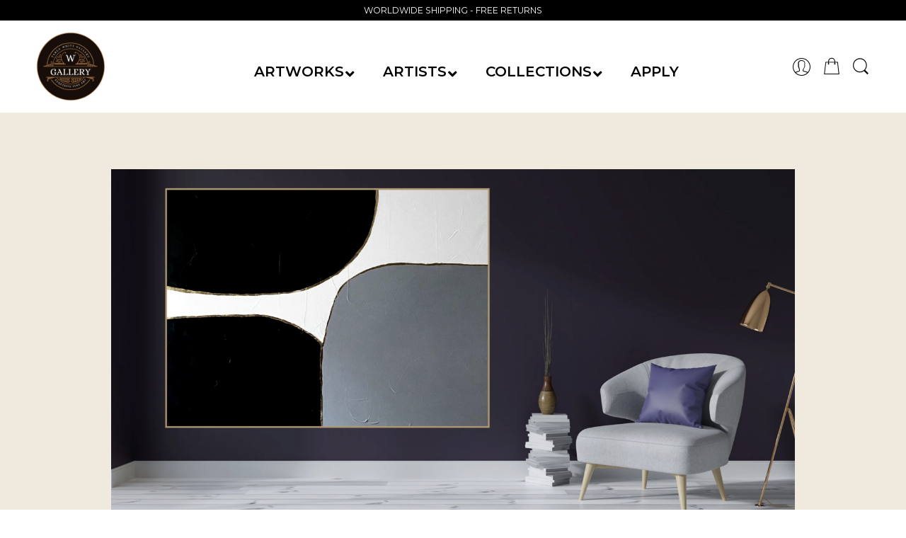

--- FILE ---
content_type: text/html; charset=UTF-8
request_url: https://tarenwhitegallery.ca/
body_size: 48564
content:
<!DOCTYPE html>
<html lang="en-US">
<head><meta charset="UTF-8" /><script>if(navigator.userAgent.match(/MSIE|Internet Explorer/i)||navigator.userAgent.match(/Trident\/7\..*?rv:11/i)){var href=document.location.href;if(!href.match(/[?&]nowprocket/)){if(href.indexOf("?")==-1){if(href.indexOf("#")==-1){document.location.href=href+"?nowprocket=1"}else{document.location.href=href.replace("#","?nowprocket=1#")}}else{if(href.indexOf("#")==-1){document.location.href=href+"&nowprocket=1"}else{document.location.href=href.replace("#","&nowprocket=1#")}}}}</script><script>(()=>{class RocketLazyLoadScripts{constructor(){this.v="2.0.3",this.userEvents=["keydown","keyup","mousedown","mouseup","mousemove","mouseover","mouseenter","mouseout","mouseleave","touchmove","touchstart","touchend","touchcancel","wheel","click","dblclick","input","visibilitychange"],this.attributeEvents=["onblur","onclick","oncontextmenu","ondblclick","onfocus","onmousedown","onmouseenter","onmouseleave","onmousemove","onmouseout","onmouseover","onmouseup","onmousewheel","onscroll","onsubmit"]}async t(){this.i(),this.o(),/iP(ad|hone)/.test(navigator.userAgent)&&this.h(),this.u(),this.l(this),this.m(),this.k(this),this.p(this),this._(),await Promise.all([this.R(),this.L()]),this.lastBreath=Date.now(),this.S(this),this.P(),this.D(),this.O(),this.M(),await this.C(this.delayedScripts.normal),await this.C(this.delayedScripts.defer),await this.C(this.delayedScripts.async),this.F("domReady"),await this.T(),await this.j(),await this.I(),this.F("windowLoad"),await this.A(),window.dispatchEvent(new Event("rocket-allScriptsLoaded")),this.everythingLoaded=!0,this.lastTouchEnd&&await new Promise((t=>setTimeout(t,500-Date.now()+this.lastTouchEnd))),this.H(),this.F("all"),this.U(),this.W()}i(){this.CSPIssue=sessionStorage.getItem("rocketCSPIssue"),document.addEventListener("securitypolicyviolation",(t=>{this.CSPIssue||"script-src-elem"!==t.violatedDirective||"data"!==t.blockedURI||(this.CSPIssue=!0,sessionStorage.setItem("rocketCSPIssue",!0))}),{isRocket:!0})}o(){window.addEventListener("pageshow",(t=>{this.persisted=t.persisted,this.realWindowLoadedFired=!0}),{isRocket:!0}),window.addEventListener("pagehide",(()=>{this.onFirstUserAction=null}),{isRocket:!0})}h(){let t;function e(e){t=e}window.addEventListener("touchstart",e,{isRocket:!0}),window.addEventListener("touchend",(function i(o){Math.abs(o.changedTouches[0].pageX-t.changedTouches[0].pageX)<10&&Math.abs(o.changedTouches[0].pageY-t.changedTouches[0].pageY)<10&&o.timeStamp-t.timeStamp<200&&(o.target.dispatchEvent(new PointerEvent("click",{target:o.target,bubbles:!0,cancelable:!0,detail:1})),event.preventDefault(),window.removeEventListener("touchstart",e,{isRocket:!0}),window.removeEventListener("touchend",i,{isRocket:!0}))}),{isRocket:!0})}q(t){this.userActionTriggered||("mousemove"!==t.type||this.firstMousemoveIgnored?"keyup"===t.type||"mouseover"===t.type||"mouseout"===t.type||(this.userActionTriggered=!0,this.onFirstUserAction&&this.onFirstUserAction()):this.firstMousemoveIgnored=!0),"click"===t.type&&t.preventDefault(),this.savedUserEvents.length>0&&(t.stopPropagation(),t.stopImmediatePropagation()),"touchstart"===this.lastEvent&&"touchend"===t.type&&(this.lastTouchEnd=Date.now()),"click"===t.type&&(this.lastTouchEnd=0),this.lastEvent=t.type,this.savedUserEvents.push(t)}u(){this.savedUserEvents=[],this.userEventHandler=this.q.bind(this),this.userEvents.forEach((t=>window.addEventListener(t,this.userEventHandler,{passive:!1,isRocket:!0})))}U(){this.userEvents.forEach((t=>window.removeEventListener(t,this.userEventHandler,{passive:!1,isRocket:!0}))),this.savedUserEvents.forEach((t=>{t.target.dispatchEvent(new window[t.constructor.name](t.type,t))}))}m(){this.eventsMutationObserver=new MutationObserver((t=>{const e="return false";for(const i of t){if("attributes"===i.type){const t=i.target.getAttribute(i.attributeName);t&&t!==e&&(i.target.setAttribute("data-rocket-"+i.attributeName,t),i.target["rocket"+i.attributeName]=new Function("event",t),i.target.setAttribute(i.attributeName,e))}"childList"===i.type&&i.addedNodes.forEach((t=>{if(t.nodeType===Node.ELEMENT_NODE)for(const i of t.attributes)this.attributeEvents.includes(i.name)&&i.value&&""!==i.value&&(t.setAttribute("data-rocket-"+i.name,i.value),t["rocket"+i.name]=new Function("event",i.value),t.setAttribute(i.name,e))}))}})),this.eventsMutationObserver.observe(document,{subtree:!0,childList:!0,attributeFilter:this.attributeEvents})}H(){this.eventsMutationObserver.disconnect(),this.attributeEvents.forEach((t=>{document.querySelectorAll("[data-rocket-"+t+"]").forEach((e=>{e.setAttribute(t,e.getAttribute("data-rocket-"+t)),e.removeAttribute("data-rocket-"+t)}))}))}k(t){Object.defineProperty(HTMLElement.prototype,"onclick",{get(){return this.rocketonclick||null},set(e){this.rocketonclick=e,this.setAttribute(t.everythingLoaded?"onclick":"data-rocket-onclick","this.rocketonclick(event)")}})}S(t){function e(e,i){let o=e[i];e[i]=null,Object.defineProperty(e,i,{get:()=>o,set(s){t.everythingLoaded?o=s:e["rocket"+i]=o=s}})}e(document,"onreadystatechange"),e(window,"onload"),e(window,"onpageshow");try{Object.defineProperty(document,"readyState",{get:()=>t.rocketReadyState,set(e){t.rocketReadyState=e},configurable:!0}),document.readyState="loading"}catch(t){console.log("WPRocket DJE readyState conflict, bypassing")}}l(t){this.originalAddEventListener=EventTarget.prototype.addEventListener,this.originalRemoveEventListener=EventTarget.prototype.removeEventListener,this.savedEventListeners=[],EventTarget.prototype.addEventListener=function(e,i,o){o&&o.isRocket||!t.B(e,this)&&!t.userEvents.includes(e)||t.B(e,this)&&!t.userActionTriggered||e.startsWith("rocket-")||t.everythingLoaded?t.originalAddEventListener.call(this,e,i,o):t.savedEventListeners.push({target:this,remove:!1,type:e,func:i,options:o})},EventTarget.prototype.removeEventListener=function(e,i,o){o&&o.isRocket||!t.B(e,this)&&!t.userEvents.includes(e)||t.B(e,this)&&!t.userActionTriggered||e.startsWith("rocket-")||t.everythingLoaded?t.originalRemoveEventListener.call(this,e,i,o):t.savedEventListeners.push({target:this,remove:!0,type:e,func:i,options:o})}}F(t){"all"===t&&(EventTarget.prototype.addEventListener=this.originalAddEventListener,EventTarget.prototype.removeEventListener=this.originalRemoveEventListener),this.savedEventListeners=this.savedEventListeners.filter((e=>{let i=e.type,o=e.target||window;return"domReady"===t&&"DOMContentLoaded"!==i&&"readystatechange"!==i||("windowLoad"===t&&"load"!==i&&"readystatechange"!==i&&"pageshow"!==i||(this.B(i,o)&&(i="rocket-"+i),e.remove?o.removeEventListener(i,e.func,e.options):o.addEventListener(i,e.func,e.options),!1))}))}p(t){let e;function i(e){return t.everythingLoaded?e:e.split(" ").map((t=>"load"===t||t.startsWith("load.")?"rocket-jquery-load":t)).join(" ")}function o(o){function s(e){const s=o.fn[e];o.fn[e]=o.fn.init.prototype[e]=function(){return this[0]===window&&t.userActionTriggered&&("string"==typeof arguments[0]||arguments[0]instanceof String?arguments[0]=i(arguments[0]):"object"==typeof arguments[0]&&Object.keys(arguments[0]).forEach((t=>{const e=arguments[0][t];delete arguments[0][t],arguments[0][i(t)]=e}))),s.apply(this,arguments),this}}if(o&&o.fn&&!t.allJQueries.includes(o)){const e={DOMContentLoaded:[],"rocket-DOMContentLoaded":[]};for(const t in e)document.addEventListener(t,(()=>{e[t].forEach((t=>t()))}),{isRocket:!0});o.fn.ready=o.fn.init.prototype.ready=function(i){function s(){parseInt(o.fn.jquery)>2?setTimeout((()=>i.bind(document)(o))):i.bind(document)(o)}return t.realDomReadyFired?!t.userActionTriggered||t.fauxDomReadyFired?s():e["rocket-DOMContentLoaded"].push(s):e.DOMContentLoaded.push(s),o([])},s("on"),s("one"),s("off"),t.allJQueries.push(o)}e=o}t.allJQueries=[],o(window.jQuery),Object.defineProperty(window,"jQuery",{get:()=>e,set(t){o(t)}})}P(){const t=new Map;document.write=document.writeln=function(e){const i=document.currentScript,o=document.createRange(),s=i.parentElement;let n=t.get(i);void 0===n&&(n=i.nextSibling,t.set(i,n));const c=document.createDocumentFragment();o.setStart(c,0),c.appendChild(o.createContextualFragment(e)),s.insertBefore(c,n)}}async R(){return new Promise((t=>{this.userActionTriggered?t():this.onFirstUserAction=t}))}async L(){return new Promise((t=>{document.addEventListener("DOMContentLoaded",(()=>{this.realDomReadyFired=!0,t()}),{isRocket:!0})}))}async I(){return this.realWindowLoadedFired?Promise.resolve():new Promise((t=>{window.addEventListener("load",t,{isRocket:!0})}))}M(){this.pendingScripts=[];this.scriptsMutationObserver=new MutationObserver((t=>{for(const e of t)e.addedNodes.forEach((t=>{"SCRIPT"!==t.tagName||t.noModule||t.isWPRocket||this.pendingScripts.push({script:t,promise:new Promise((e=>{const i=()=>{const i=this.pendingScripts.findIndex((e=>e.script===t));i>=0&&this.pendingScripts.splice(i,1),e()};t.addEventListener("load",i,{isRocket:!0}),t.addEventListener("error",i,{isRocket:!0}),setTimeout(i,1e3)}))})}))})),this.scriptsMutationObserver.observe(document,{childList:!0,subtree:!0})}async j(){await this.J(),this.pendingScripts.length?(await this.pendingScripts[0].promise,await this.j()):this.scriptsMutationObserver.disconnect()}D(){this.delayedScripts={normal:[],async:[],defer:[]},document.querySelectorAll("script[type$=rocketlazyloadscript]").forEach((t=>{t.hasAttribute("data-rocket-src")?t.hasAttribute("async")&&!1!==t.async?this.delayedScripts.async.push(t):t.hasAttribute("defer")&&!1!==t.defer||"module"===t.getAttribute("data-rocket-type")?this.delayedScripts.defer.push(t):this.delayedScripts.normal.push(t):this.delayedScripts.normal.push(t)}))}async _(){await this.L();let t=[];document.querySelectorAll("script[type$=rocketlazyloadscript][data-rocket-src]").forEach((e=>{let i=e.getAttribute("data-rocket-src");if(i&&!i.startsWith("data:")){i.startsWith("//")&&(i=location.protocol+i);try{const o=new URL(i).origin;o!==location.origin&&t.push({src:o,crossOrigin:e.crossOrigin||"module"===e.getAttribute("data-rocket-type")})}catch(t){}}})),t=[...new Map(t.map((t=>[JSON.stringify(t),t]))).values()],this.N(t,"preconnect")}async $(t){if(await this.G(),!0!==t.noModule||!("noModule"in HTMLScriptElement.prototype))return new Promise((e=>{let i;function o(){(i||t).setAttribute("data-rocket-status","executed"),e()}try{if(navigator.userAgent.includes("Firefox/")||""===navigator.vendor||this.CSPIssue)i=document.createElement("script"),[...t.attributes].forEach((t=>{let e=t.nodeName;"type"!==e&&("data-rocket-type"===e&&(e="type"),"data-rocket-src"===e&&(e="src"),i.setAttribute(e,t.nodeValue))})),t.text&&(i.text=t.text),t.nonce&&(i.nonce=t.nonce),i.hasAttribute("src")?(i.addEventListener("load",o,{isRocket:!0}),i.addEventListener("error",(()=>{i.setAttribute("data-rocket-status","failed-network"),e()}),{isRocket:!0}),setTimeout((()=>{i.isConnected||e()}),1)):(i.text=t.text,o()),i.isWPRocket=!0,t.parentNode.replaceChild(i,t);else{const i=t.getAttribute("data-rocket-type"),s=t.getAttribute("data-rocket-src");i?(t.type=i,t.removeAttribute("data-rocket-type")):t.removeAttribute("type"),t.addEventListener("load",o,{isRocket:!0}),t.addEventListener("error",(i=>{this.CSPIssue&&i.target.src.startsWith("data:")?(console.log("WPRocket: CSP fallback activated"),t.removeAttribute("src"),this.$(t).then(e)):(t.setAttribute("data-rocket-status","failed-network"),e())}),{isRocket:!0}),s?(t.fetchPriority="high",t.removeAttribute("data-rocket-src"),t.src=s):t.src="data:text/javascript;base64,"+window.btoa(unescape(encodeURIComponent(t.text)))}}catch(i){t.setAttribute("data-rocket-status","failed-transform"),e()}}));t.setAttribute("data-rocket-status","skipped")}async C(t){const e=t.shift();return e?(e.isConnected&&await this.$(e),this.C(t)):Promise.resolve()}O(){this.N([...this.delayedScripts.normal,...this.delayedScripts.defer,...this.delayedScripts.async],"preload")}N(t,e){this.trash=this.trash||[];let i=!0;var o=document.createDocumentFragment();t.forEach((t=>{const s=t.getAttribute&&t.getAttribute("data-rocket-src")||t.src;if(s&&!s.startsWith("data:")){const n=document.createElement("link");n.href=s,n.rel=e,"preconnect"!==e&&(n.as="script",n.fetchPriority=i?"high":"low"),t.getAttribute&&"module"===t.getAttribute("data-rocket-type")&&(n.crossOrigin=!0),t.crossOrigin&&(n.crossOrigin=t.crossOrigin),t.integrity&&(n.integrity=t.integrity),t.nonce&&(n.nonce=t.nonce),o.appendChild(n),this.trash.push(n),i=!1}})),document.head.appendChild(o)}W(){this.trash.forEach((t=>t.remove()))}async T(){try{document.readyState="interactive"}catch(t){}this.fauxDomReadyFired=!0;try{await this.G(),document.dispatchEvent(new Event("rocket-readystatechange")),await this.G(),document.rocketonreadystatechange&&document.rocketonreadystatechange(),await this.G(),document.dispatchEvent(new Event("rocket-DOMContentLoaded")),await this.G(),window.dispatchEvent(new Event("rocket-DOMContentLoaded"))}catch(t){console.error(t)}}async A(){try{document.readyState="complete"}catch(t){}try{await this.G(),document.dispatchEvent(new Event("rocket-readystatechange")),await this.G(),document.rocketonreadystatechange&&document.rocketonreadystatechange(),await this.G(),window.dispatchEvent(new Event("rocket-load")),await this.G(),window.rocketonload&&window.rocketonload(),await this.G(),this.allJQueries.forEach((t=>t(window).trigger("rocket-jquery-load"))),await this.G();const t=new Event("rocket-pageshow");t.persisted=this.persisted,window.dispatchEvent(t),await this.G(),window.rocketonpageshow&&window.rocketonpageshow({persisted:this.persisted})}catch(t){console.error(t)}}async G(){Date.now()-this.lastBreath>45&&(await this.J(),this.lastBreath=Date.now())}async J(){return document.hidden?new Promise((t=>setTimeout(t))):new Promise((t=>requestAnimationFrame(t)))}B(t,e){return e===document&&"readystatechange"===t||(e===document&&"DOMContentLoaded"===t||(e===window&&"DOMContentLoaded"===t||(e===window&&"load"===t||e===window&&"pageshow"===t)))}static run(){(new RocketLazyLoadScripts).t()}}RocketLazyLoadScripts.run()})();</script>

<meta http-equiv="X-UA-Compatible" content="IE=Edge" />
<meta name="viewport" content="width=device-width, initial-scale=1" />
<link rel="profile" href="http://gmpg.org/xfn/11" />
<link rel="pingback" href="https://tarenwhitegallery.ca/xmlrpc.php" />
<link rel="icon" href="https://tarenwhitegallery.ca/wp-content/uploads/2021/11/VECTORLOGO-100x100.png" sizes="32x32" />
<link rel="icon" href="https://tarenwhitegallery.ca/wp-content/uploads/2021/11/VECTORLOGO-300x300.png" sizes="192x192" />
<link rel="apple-touch-icon" href="https://tarenwhitegallery.ca/wp-content/uploads/2021/11/VECTORLOGO-300x300.png" />
<meta name="msapplication-TileImage" content="https://tarenwhitegallery.ca/wp-content/uploads/2021/11/VECTORLOGO-300x300.png" />
<link rel="shortcut icon" href="https://tarenwhitegallery.ca/wp-content/uploads/2024/01/TWGnewlogo.jpg" />
<title>Taren White Gallery &#8211; Enhance your  interior with  unique works of art by Canadian artists</title>
<link crossorigin data-rocket-preconnect href="https://fonts.googleapis.com" rel="preconnect">
<link crossorigin data-rocket-preconnect href="https://online.fliphtml5.com" rel="preconnect">
<link crossorigin data-rocket-preload as="font" href="https://tarenwhitegallery.ca/wp-content/themes/elessi-theme/assets/minify-font-icons/font-pe-icon-7-stroke/Pe-icon-7-stroke.woff" rel="preload">
<link crossorigin data-rocket-preload as="font" href="https://tarenwhitegallery.ca/wp-content/themes/elessi-theme/assets/minify-font-icons/font-nasa-icons/nasa-font.woff" rel="preload">
<link crossorigin data-rocket-preload as="font" href="https://tarenwhitegallery.ca/wp-content/plugins/elementor/assets/lib/font-awesome/webfonts/fa-solid-900.woff2" rel="preload">
<link crossorigin data-rocket-preload as="font" href="https://fonts.gstatic.com/s/montserrat/v31/JTUSjIg1_i6t8kCHKm459Wlhyw.woff2" rel="preload"><link rel="preload" data-rocket-preload as="image" href="https://tarenwhitegallery.ca/wp-content/uploads/2025/01/Screen-Shot-2025-01-14-at-12.21.09-PM.png" imagesrcset="https://tarenwhitegallery.ca/wp-content/uploads/2025/01/Screen-Shot-2025-01-14-at-12.21.09-PM.png 2766w, https://tarenwhitegallery.ca/wp-content/uploads/2025/01/Screen-Shot-2025-01-14-at-12.21.09-PM-1536x795.png 1536w, https://tarenwhitegallery.ca/wp-content/uploads/2025/01/Screen-Shot-2025-01-14-at-12.21.09-PM-2048x1060.png 2048w, https://tarenwhitegallery.ca/wp-content/uploads/2025/01/Screen-Shot-2025-01-14-at-12.21.09-PM-450x233.png 450w, https://tarenwhitegallery.ca/wp-content/uploads/2025/01/Screen-Shot-2025-01-14-at-12.21.09-PM-595x308.png 595w, https://tarenwhitegallery.ca/wp-content/uploads/2025/01/Screen-Shot-2025-01-14-at-12.21.09-PM-768x398.png 768w" imagesizes="(max-width: 2766px) 100vw, 2766px" fetchpriority="high">
<meta name='robots' content='max-image-preview:large' />
	<style>img:is([sizes="auto" i], [sizes^="auto," i]) { contain-intrinsic-size: 3000px 1500px }</style>
	<link rel='dns-prefetch' href='//fonts.googleapis.com' />
<link rel="alternate" type="application/rss+xml" title="Taren White Gallery &raquo; Feed" href="https://tarenwhitegallery.ca/feed/" />
<link rel="alternate" type="application/rss+xml" title="Taren White Gallery &raquo; Comments Feed" href="https://tarenwhitegallery.ca/comments/feed/" />
<link rel="preload" href="//tarenwhitegallery.ca/wp-content/themes/elessi-theme/assets/minify-font-icons/font-nasa-icons/nasa-font.woff" as="font" type="font/woff" crossorigin /><link rel="preload" href="//tarenwhitegallery.ca/wp-content/themes/elessi-theme/assets/minify-font-icons/font-pe-icon-7-stroke/Pe-icon-7-stroke.woff" as="font" type="font/woff" crossorigin /><link rel="preload" href="//tarenwhitegallery.ca/wp-content/themes/elessi-theme/assets/minify-font-icons/font-awesome-4.7.0/fontawesome-webfont.woff2" as="font" type="font/woff2" crossorigin /><script type="rocketlazyloadscript" data-rocket-type="text/javascript">
/* <![CDATA[ */
window._wpemojiSettings = {"baseUrl":"https:\/\/s.w.org\/images\/core\/emoji\/15.0.3\/72x72\/","ext":".png","svgUrl":"https:\/\/s.w.org\/images\/core\/emoji\/15.0.3\/svg\/","svgExt":".svg","source":{"concatemoji":"https:\/\/tarenwhitegallery.ca\/wp-includes\/js\/wp-emoji-release.min.js?ver=6.7.2"}};
/*! This file is auto-generated */
!function(i,n){var o,s,e;function c(e){try{var t={supportTests:e,timestamp:(new Date).valueOf()};sessionStorage.setItem(o,JSON.stringify(t))}catch(e){}}function p(e,t,n){e.clearRect(0,0,e.canvas.width,e.canvas.height),e.fillText(t,0,0);var t=new Uint32Array(e.getImageData(0,0,e.canvas.width,e.canvas.height).data),r=(e.clearRect(0,0,e.canvas.width,e.canvas.height),e.fillText(n,0,0),new Uint32Array(e.getImageData(0,0,e.canvas.width,e.canvas.height).data));return t.every(function(e,t){return e===r[t]})}function u(e,t,n){switch(t){case"flag":return n(e,"\ud83c\udff3\ufe0f\u200d\u26a7\ufe0f","\ud83c\udff3\ufe0f\u200b\u26a7\ufe0f")?!1:!n(e,"\ud83c\uddfa\ud83c\uddf3","\ud83c\uddfa\u200b\ud83c\uddf3")&&!n(e,"\ud83c\udff4\udb40\udc67\udb40\udc62\udb40\udc65\udb40\udc6e\udb40\udc67\udb40\udc7f","\ud83c\udff4\u200b\udb40\udc67\u200b\udb40\udc62\u200b\udb40\udc65\u200b\udb40\udc6e\u200b\udb40\udc67\u200b\udb40\udc7f");case"emoji":return!n(e,"\ud83d\udc26\u200d\u2b1b","\ud83d\udc26\u200b\u2b1b")}return!1}function f(e,t,n){var r="undefined"!=typeof WorkerGlobalScope&&self instanceof WorkerGlobalScope?new OffscreenCanvas(300,150):i.createElement("canvas"),a=r.getContext("2d",{willReadFrequently:!0}),o=(a.textBaseline="top",a.font="600 32px Arial",{});return e.forEach(function(e){o[e]=t(a,e,n)}),o}function t(e){var t=i.createElement("script");t.src=e,t.defer=!0,i.head.appendChild(t)}"undefined"!=typeof Promise&&(o="wpEmojiSettingsSupports",s=["flag","emoji"],n.supports={everything:!0,everythingExceptFlag:!0},e=new Promise(function(e){i.addEventListener("DOMContentLoaded",e,{once:!0})}),new Promise(function(t){var n=function(){try{var e=JSON.parse(sessionStorage.getItem(o));if("object"==typeof e&&"number"==typeof e.timestamp&&(new Date).valueOf()<e.timestamp+604800&&"object"==typeof e.supportTests)return e.supportTests}catch(e){}return null}();if(!n){if("undefined"!=typeof Worker&&"undefined"!=typeof OffscreenCanvas&&"undefined"!=typeof URL&&URL.createObjectURL&&"undefined"!=typeof Blob)try{var e="postMessage("+f.toString()+"("+[JSON.stringify(s),u.toString(),p.toString()].join(",")+"));",r=new Blob([e],{type:"text/javascript"}),a=new Worker(URL.createObjectURL(r),{name:"wpTestEmojiSupports"});return void(a.onmessage=function(e){c(n=e.data),a.terminate(),t(n)})}catch(e){}c(n=f(s,u,p))}t(n)}).then(function(e){for(var t in e)n.supports[t]=e[t],n.supports.everything=n.supports.everything&&n.supports[t],"flag"!==t&&(n.supports.everythingExceptFlag=n.supports.everythingExceptFlag&&n.supports[t]);n.supports.everythingExceptFlag=n.supports.everythingExceptFlag&&!n.supports.flag,n.DOMReady=!1,n.readyCallback=function(){n.DOMReady=!0}}).then(function(){return e}).then(function(){var e;n.supports.everything||(n.readyCallback(),(e=n.source||{}).concatemoji?t(e.concatemoji):e.wpemoji&&e.twemoji&&(t(e.twemoji),t(e.wpemoji)))}))}((window,document),window._wpemojiSettings);
/* ]]> */
</script>
<link data-minify="1" rel='stylesheet' id='dashicons-css' href='https://tarenwhitegallery.ca/wp-content/cache/min/1/wp-includes/css/dashicons.min.css?ver=1755171271' type='text/css' media='all' />
<style id='dashicons-inline-css' type='text/css'>
[data-font="Dashicons"]:before {font-family: 'Dashicons' !important;content: attr(data-icon) !important;speak: none !important;font-weight: normal !important;font-variant: normal !important;text-transform: none !important;line-height: 1 !important;font-style: normal !important;-webkit-font-smoothing: antialiased !important;-moz-osx-font-smoothing: grayscale !important;}
</style>
<style id='wp-emoji-styles-inline-css' type='text/css'>

	img.wp-smiley, img.emoji {
		display: inline !important;
		border: none !important;
		box-shadow: none !important;
		height: 1em !important;
		width: 1em !important;
		margin: 0 0.07em !important;
		vertical-align: -0.1em !important;
		background: none !important;
		padding: 0 !important;
	}
</style>
<link rel='stylesheet' id='wp-block-library-css' href='https://tarenwhitegallery.ca/wp-includes/css/dist/block-library/style.min.css?ver=6.7.2' type='text/css' media='all' />
<link data-minify="1" rel='stylesheet' id='wc-blocks-vendors-style-css' href='https://tarenwhitegallery.ca/wp-content/cache/min/1/wp-content/plugins/woocommerce/packages/woocommerce-blocks/build/wc-blocks-vendors-style.css?ver=1755171271' type='text/css' media='all' />
<link data-minify="1" rel='stylesheet' id='wc-blocks-style-css' href='https://tarenwhitegallery.ca/wp-content/cache/min/1/wp-content/plugins/woocommerce/packages/woocommerce-blocks/build/wc-blocks-style.css?ver=1755171271' type='text/css' media='all' />
<link data-minify="1" rel='stylesheet' id='woolentor-block-style-css' href='https://tarenwhitegallery.ca/wp-content/cache/min/1/wp-content/plugins/woolentor-addons/woolentor-blocks/src/assets/css/style-index.css?ver=1755171271' type='text/css' media='all' />
<style id='classic-theme-styles-inline-css' type='text/css'>
/*! This file is auto-generated */
.wp-block-button__link{color:#fff;background-color:#32373c;border-radius:9999px;box-shadow:none;text-decoration:none;padding:calc(.667em + 2px) calc(1.333em + 2px);font-size:1.125em}.wp-block-file__button{background:#32373c;color:#fff;text-decoration:none}
</style>
<style id='global-styles-inline-css' type='text/css'>
:root{--wp--preset--aspect-ratio--square: 1;--wp--preset--aspect-ratio--4-3: 4/3;--wp--preset--aspect-ratio--3-4: 3/4;--wp--preset--aspect-ratio--3-2: 3/2;--wp--preset--aspect-ratio--2-3: 2/3;--wp--preset--aspect-ratio--16-9: 16/9;--wp--preset--aspect-ratio--9-16: 9/16;--wp--preset--color--black: #000000;--wp--preset--color--cyan-bluish-gray: #abb8c3;--wp--preset--color--white: #ffffff;--wp--preset--color--pale-pink: #f78da7;--wp--preset--color--vivid-red: #cf2e2e;--wp--preset--color--luminous-vivid-orange: #ff6900;--wp--preset--color--luminous-vivid-amber: #fcb900;--wp--preset--color--light-green-cyan: #7bdcb5;--wp--preset--color--vivid-green-cyan: #00d084;--wp--preset--color--pale-cyan-blue: #8ed1fc;--wp--preset--color--vivid-cyan-blue: #0693e3;--wp--preset--color--vivid-purple: #9b51e0;--wp--preset--gradient--vivid-cyan-blue-to-vivid-purple: linear-gradient(135deg,rgba(6,147,227,1) 0%,rgb(155,81,224) 100%);--wp--preset--gradient--light-green-cyan-to-vivid-green-cyan: linear-gradient(135deg,rgb(122,220,180) 0%,rgb(0,208,130) 100%);--wp--preset--gradient--luminous-vivid-amber-to-luminous-vivid-orange: linear-gradient(135deg,rgba(252,185,0,1) 0%,rgba(255,105,0,1) 100%);--wp--preset--gradient--luminous-vivid-orange-to-vivid-red: linear-gradient(135deg,rgba(255,105,0,1) 0%,rgb(207,46,46) 100%);--wp--preset--gradient--very-light-gray-to-cyan-bluish-gray: linear-gradient(135deg,rgb(238,238,238) 0%,rgb(169,184,195) 100%);--wp--preset--gradient--cool-to-warm-spectrum: linear-gradient(135deg,rgb(74,234,220) 0%,rgb(151,120,209) 20%,rgb(207,42,186) 40%,rgb(238,44,130) 60%,rgb(251,105,98) 80%,rgb(254,248,76) 100%);--wp--preset--gradient--blush-light-purple: linear-gradient(135deg,rgb(255,206,236) 0%,rgb(152,150,240) 100%);--wp--preset--gradient--blush-bordeaux: linear-gradient(135deg,rgb(254,205,165) 0%,rgb(254,45,45) 50%,rgb(107,0,62) 100%);--wp--preset--gradient--luminous-dusk: linear-gradient(135deg,rgb(255,203,112) 0%,rgb(199,81,192) 50%,rgb(65,88,208) 100%);--wp--preset--gradient--pale-ocean: linear-gradient(135deg,rgb(255,245,203) 0%,rgb(182,227,212) 50%,rgb(51,167,181) 100%);--wp--preset--gradient--electric-grass: linear-gradient(135deg,rgb(202,248,128) 0%,rgb(113,206,126) 100%);--wp--preset--gradient--midnight: linear-gradient(135deg,rgb(2,3,129) 0%,rgb(40,116,252) 100%);--wp--preset--font-size--small: 13px;--wp--preset--font-size--medium: 20px;--wp--preset--font-size--large: 36px;--wp--preset--font-size--x-large: 42px;--wp--preset--spacing--20: 0.44rem;--wp--preset--spacing--30: 0.67rem;--wp--preset--spacing--40: 1rem;--wp--preset--spacing--50: 1.5rem;--wp--preset--spacing--60: 2.25rem;--wp--preset--spacing--70: 3.38rem;--wp--preset--spacing--80: 5.06rem;--wp--preset--shadow--natural: 6px 6px 9px rgba(0, 0, 0, 0.2);--wp--preset--shadow--deep: 12px 12px 50px rgba(0, 0, 0, 0.4);--wp--preset--shadow--sharp: 6px 6px 0px rgba(0, 0, 0, 0.2);--wp--preset--shadow--outlined: 6px 6px 0px -3px rgba(255, 255, 255, 1), 6px 6px rgba(0, 0, 0, 1);--wp--preset--shadow--crisp: 6px 6px 0px rgba(0, 0, 0, 1);}:where(.is-layout-flex){gap: 0.5em;}:where(.is-layout-grid){gap: 0.5em;}body .is-layout-flex{display: flex;}.is-layout-flex{flex-wrap: wrap;align-items: center;}.is-layout-flex > :is(*, div){margin: 0;}body .is-layout-grid{display: grid;}.is-layout-grid > :is(*, div){margin: 0;}:where(.wp-block-columns.is-layout-flex){gap: 2em;}:where(.wp-block-columns.is-layout-grid){gap: 2em;}:where(.wp-block-post-template.is-layout-flex){gap: 1.25em;}:where(.wp-block-post-template.is-layout-grid){gap: 1.25em;}.has-black-color{color: var(--wp--preset--color--black) !important;}.has-cyan-bluish-gray-color{color: var(--wp--preset--color--cyan-bluish-gray) !important;}.has-white-color{color: var(--wp--preset--color--white) !important;}.has-pale-pink-color{color: var(--wp--preset--color--pale-pink) !important;}.has-vivid-red-color{color: var(--wp--preset--color--vivid-red) !important;}.has-luminous-vivid-orange-color{color: var(--wp--preset--color--luminous-vivid-orange) !important;}.has-luminous-vivid-amber-color{color: var(--wp--preset--color--luminous-vivid-amber) !important;}.has-light-green-cyan-color{color: var(--wp--preset--color--light-green-cyan) !important;}.has-vivid-green-cyan-color{color: var(--wp--preset--color--vivid-green-cyan) !important;}.has-pale-cyan-blue-color{color: var(--wp--preset--color--pale-cyan-blue) !important;}.has-vivid-cyan-blue-color{color: var(--wp--preset--color--vivid-cyan-blue) !important;}.has-vivid-purple-color{color: var(--wp--preset--color--vivid-purple) !important;}.has-black-background-color{background-color: var(--wp--preset--color--black) !important;}.has-cyan-bluish-gray-background-color{background-color: var(--wp--preset--color--cyan-bluish-gray) !important;}.has-white-background-color{background-color: var(--wp--preset--color--white) !important;}.has-pale-pink-background-color{background-color: var(--wp--preset--color--pale-pink) !important;}.has-vivid-red-background-color{background-color: var(--wp--preset--color--vivid-red) !important;}.has-luminous-vivid-orange-background-color{background-color: var(--wp--preset--color--luminous-vivid-orange) !important;}.has-luminous-vivid-amber-background-color{background-color: var(--wp--preset--color--luminous-vivid-amber) !important;}.has-light-green-cyan-background-color{background-color: var(--wp--preset--color--light-green-cyan) !important;}.has-vivid-green-cyan-background-color{background-color: var(--wp--preset--color--vivid-green-cyan) !important;}.has-pale-cyan-blue-background-color{background-color: var(--wp--preset--color--pale-cyan-blue) !important;}.has-vivid-cyan-blue-background-color{background-color: var(--wp--preset--color--vivid-cyan-blue) !important;}.has-vivid-purple-background-color{background-color: var(--wp--preset--color--vivid-purple) !important;}.has-black-border-color{border-color: var(--wp--preset--color--black) !important;}.has-cyan-bluish-gray-border-color{border-color: var(--wp--preset--color--cyan-bluish-gray) !important;}.has-white-border-color{border-color: var(--wp--preset--color--white) !important;}.has-pale-pink-border-color{border-color: var(--wp--preset--color--pale-pink) !important;}.has-vivid-red-border-color{border-color: var(--wp--preset--color--vivid-red) !important;}.has-luminous-vivid-orange-border-color{border-color: var(--wp--preset--color--luminous-vivid-orange) !important;}.has-luminous-vivid-amber-border-color{border-color: var(--wp--preset--color--luminous-vivid-amber) !important;}.has-light-green-cyan-border-color{border-color: var(--wp--preset--color--light-green-cyan) !important;}.has-vivid-green-cyan-border-color{border-color: var(--wp--preset--color--vivid-green-cyan) !important;}.has-pale-cyan-blue-border-color{border-color: var(--wp--preset--color--pale-cyan-blue) !important;}.has-vivid-cyan-blue-border-color{border-color: var(--wp--preset--color--vivid-cyan-blue) !important;}.has-vivid-purple-border-color{border-color: var(--wp--preset--color--vivid-purple) !important;}.has-vivid-cyan-blue-to-vivid-purple-gradient-background{background: var(--wp--preset--gradient--vivid-cyan-blue-to-vivid-purple) !important;}.has-light-green-cyan-to-vivid-green-cyan-gradient-background{background: var(--wp--preset--gradient--light-green-cyan-to-vivid-green-cyan) !important;}.has-luminous-vivid-amber-to-luminous-vivid-orange-gradient-background{background: var(--wp--preset--gradient--luminous-vivid-amber-to-luminous-vivid-orange) !important;}.has-luminous-vivid-orange-to-vivid-red-gradient-background{background: var(--wp--preset--gradient--luminous-vivid-orange-to-vivid-red) !important;}.has-very-light-gray-to-cyan-bluish-gray-gradient-background{background: var(--wp--preset--gradient--very-light-gray-to-cyan-bluish-gray) !important;}.has-cool-to-warm-spectrum-gradient-background{background: var(--wp--preset--gradient--cool-to-warm-spectrum) !important;}.has-blush-light-purple-gradient-background{background: var(--wp--preset--gradient--blush-light-purple) !important;}.has-blush-bordeaux-gradient-background{background: var(--wp--preset--gradient--blush-bordeaux) !important;}.has-luminous-dusk-gradient-background{background: var(--wp--preset--gradient--luminous-dusk) !important;}.has-pale-ocean-gradient-background{background: var(--wp--preset--gradient--pale-ocean) !important;}.has-electric-grass-gradient-background{background: var(--wp--preset--gradient--electric-grass) !important;}.has-midnight-gradient-background{background: var(--wp--preset--gradient--midnight) !important;}.has-small-font-size{font-size: var(--wp--preset--font-size--small) !important;}.has-medium-font-size{font-size: var(--wp--preset--font-size--medium) !important;}.has-large-font-size{font-size: var(--wp--preset--font-size--large) !important;}.has-x-large-font-size{font-size: var(--wp--preset--font-size--x-large) !important;}
:where(.wp-block-post-template.is-layout-flex){gap: 1.25em;}:where(.wp-block-post-template.is-layout-grid){gap: 1.25em;}
:where(.wp-block-columns.is-layout-flex){gap: 2em;}:where(.wp-block-columns.is-layout-grid){gap: 2em;}
:root :where(.wp-block-pullquote){font-size: 1.5em;line-height: 1.6;}
</style>
<link rel='stylesheet' id='ubermenu-montserrat-css' href='//fonts.googleapis.com/css?family=Montserrat%3A%2C300%2C400%2C700&#038;ver=6.7.2' type='text/css' media='all' />
<style id='woocommerce-inline-inline-css' type='text/css'>
.woocommerce form .form-row .required { visibility: visible; }
</style>
<link data-minify="1" rel='stylesheet' id='hfe-style-css' href='https://tarenwhitegallery.ca/wp-content/cache/min/1/wp-content/plugins/header-footer-elementor/assets/css/header-footer-elementor.css?ver=1755171271' type='text/css' media='all' />
<link rel='stylesheet' id='elementor-frontend-css' href='https://tarenwhitegallery.ca/wp-content/uploads/elementor/css/custom-frontend-lite.min.css?ver=1755170251' type='text/css' media='all' />
<link rel='stylesheet' id='eael-general-css' href='https://tarenwhitegallery.ca/wp-content/plugins/essential-addons-for-elementor-lite/assets/front-end/css/view/general.min.css?ver=6.1.1' type='text/css' media='all' />
<link data-minify="1" rel='stylesheet' id='eael-3697-css' href='https://tarenwhitegallery.ca/wp-content/cache/min/1/wp-content/uploads/essential-addons-elementor/eael-3697.css?ver=1755171271' type='text/css' media='all' />
<link data-minify="1" rel='stylesheet' id='elementor-icons-css' href='https://tarenwhitegallery.ca/wp-content/cache/min/1/wp-content/plugins/elementor/assets/lib/eicons/css/elementor-icons.min.css?ver=1755171271' type='text/css' media='all' />
<style id='elementor-icons-inline-css' type='text/css'>

		.elementor-add-new-section .elementor-add-templately-promo-button{
            background-color: #5d4fff;
            background-image: var(--wpr-bg-28781ed3-dda2-45e1-9cf4-71de46b0fa92);
            background-repeat: no-repeat;
            background-position: center center;
            position: relative;
        }
        
		.elementor-add-new-section .elementor-add-templately-promo-button > i{
            height: 12px;
        }
        
        body .elementor-add-new-section .elementor-add-section-area-button {
            margin-left: 0;
        }

		.elementor-add-new-section .elementor-add-templately-promo-button{
            background-color: #5d4fff;
            background-image: var(--wpr-bg-28781ed3-dda2-45e1-9cf4-71de46b0fa92);
            background-repeat: no-repeat;
            background-position: center center;
            position: relative;
        }
        
		.elementor-add-new-section .elementor-add-templately-promo-button > i{
            height: 12px;
        }
        
        body .elementor-add-new-section .elementor-add-section-area-button {
            margin-left: 0;
        }
</style>
<link rel='stylesheet' id='elementor-post-13-css' href='https://tarenwhitegallery.ca/wp-content/uploads/elementor/css/post-13.css?ver=1755170251' type='text/css' media='all' />
<link rel='stylesheet' id='elementor-pro-css' href='https://tarenwhitegallery.ca/wp-content/uploads/elementor/css/custom-pro-frontend-lite.min.css?ver=1755170251' type='text/css' media='all' />
<link rel='stylesheet' id='elementor-global-css' href='https://tarenwhitegallery.ca/wp-content/uploads/elementor/css/global.css?ver=1755170255' type='text/css' media='all' />
<link rel='stylesheet' id='elementor-post-3697-css' href='https://tarenwhitegallery.ca/wp-content/cache/background-css/1/tarenwhitegallery.ca/wp-content/uploads/elementor/css/post-3697.css?ver=1755170256&wpr_t=1769809524' type='text/css' media='all' />
<link data-minify="1" rel='stylesheet' id='hfe-widgets-style-css' href='https://tarenwhitegallery.ca/wp-content/cache/min/1/wp-content/plugins/header-footer-elementor/inc/widgets-css/frontend.css?ver=1755171271' type='text/css' media='all' />
<link rel='stylesheet' id='elementor-post-4479-css' href='https://tarenwhitegallery.ca/wp-content/uploads/elementor/css/post-4479.css?ver=1755170256' type='text/css' media='all' />
<link data-minify="1" rel='stylesheet' id='font-awesome-css' href='https://tarenwhitegallery.ca/wp-content/cache/min/1/wp-content/plugins/elementor/assets/lib/font-awesome/css/font-awesome.min.css?ver=1755171271' type='text/css' media='all' />
<style id='font-awesome-inline-css' type='text/css'>
[data-font="FontAwesome"]:before {font-family: 'FontAwesome' !important;content: attr(data-icon) !important;speak: none !important;font-weight: normal !important;font-variant: normal !important;text-transform: none !important;line-height: 1 !important;font-style: normal !important;-webkit-font-smoothing: antialiased !important;-moz-osx-font-smoothing: grayscale !important;}
</style>
<link data-minify="1" rel='stylesheet' id='simple-line-icons-wl-css' href='https://tarenwhitegallery.ca/wp-content/cache/min/1/wp-content/plugins/woolentor-addons/assets/css/simple-line-icons.css?ver=1755171271' type='text/css' media='all' />
<link data-minify="1" rel='stylesheet' id='htflexboxgrid-css' href='https://tarenwhitegallery.ca/wp-content/cache/min/1/wp-content/plugins/woolentor-addons/assets/css/htflexboxgrid.css?ver=1755171271' type='text/css' media='all' />
<link data-minify="1" rel='stylesheet' id='slick-css' href='https://tarenwhitegallery.ca/wp-content/cache/min/1/wp-content/plugins/woolentor-addons/assets/css/slick.css?ver=1755171271' type='text/css' media='all' />
<link data-minify="1" rel='stylesheet' id='woolentor-widgets-css' href='https://tarenwhitegallery.ca/wp-content/cache/background-css/1/tarenwhitegallery.ca/wp-content/cache/min/1/wp-content/plugins/woolentor-addons/assets/css/woolentor-widgets.css?ver=1755171271&wpr_t=1769809524' type='text/css' media='all' />
<link data-minify="1" rel='stylesheet' id='jquery-colorbox-css' href='https://tarenwhitegallery.ca/wp-content/cache/background-css/1/tarenwhitegallery.ca/wp-content/cache/min/1/wp-content/plugins/yith-woocommerce-compare/assets/css/colorbox.css?ver=1755171271&wpr_t=1769809524' type='text/css' media='all' />
<link data-minify="1" rel='stylesheet' id='elessi-fonts-icons-css' href='https://tarenwhitegallery.ca/wp-content/cache/min/1/wp-content/themes/elessi-theme/assets/minify-font-icons/fonts.min.css?ver=1755171271' type='text/css' media='all' />
<link rel='stylesheet' id='nasa-fonts-css' href='https://fonts.googleapis.com/css?family=Montserrat%3A300%2C300italic%2C400%2C400italic%2C500%2C500italic%2C600%2C600italic%2C700%2C700italic%2C800%2C800italic%2C900%2C900italic&#038;subset=latin%2Clatin-ext&#038;display=swap&#038;ver=6.7.2' type='text/css' media='all' />
<link rel='stylesheet' id='elementor-post-5253-css' href='https://tarenwhitegallery.ca/wp-content/uploads/elementor/css/post-5253.css?ver=1755170257' type='text/css' media='all' />
<link rel='stylesheet' id='elementor-post-5242-css' href='https://tarenwhitegallery.ca/wp-content/uploads/elementor/css/post-5242.css?ver=1755170257' type='text/css' media='all' />
<link rel='stylesheet' id='elementor-post-5025-css' href='https://tarenwhitegallery.ca/wp-content/uploads/elementor/css/post-5025.css?ver=1755170257' type='text/css' media='all' />
<link rel='stylesheet' id='elementor-post-4836-css' href='https://tarenwhitegallery.ca/wp-content/uploads/elementor/css/post-4836.css?ver=1755170257' type='text/css' media='all' />
<link data-minify="1" rel='stylesheet' id='dokan-style-css' href='https://tarenwhitegallery.ca/wp-content/cache/background-css/1/tarenwhitegallery.ca/wp-content/cache/min/1/wp-content/plugins/dokan-lite/assets/css/style.css?ver=1755171271&wpr_t=1769809524' type='text/css' media='all' />
<link rel='stylesheet' id='dokan-modal-css' href='https://tarenwhitegallery.ca/wp-content/plugins/dokan-lite/assets/vendors/izimodal/iziModal.min.css?ver=1755169973' type='text/css' media='all' />
<link rel='stylesheet' id='ubermenu-css' href='https://tarenwhitegallery.ca/wp-content/plugins/ubermenu/pro/assets/css/ubermenu.min.css?ver=3.7.7' type='text/css' media='all' />
<link data-minify="1" rel='stylesheet' id='ubermenu-grey-white-css' href='https://tarenwhitegallery.ca/wp-content/cache/min/1/wp-content/plugins/ubermenu/assets/css/skins/blackwhite.css?ver=1755171271' type='text/css' media='all' />
<link data-minify="1" rel='stylesheet' id='ubermenu-font-awesome-all-css' href='https://tarenwhitegallery.ca/wp-content/cache/min/1/wp-content/plugins/ubermenu/assets/fontawesome/css/all.min.css?ver=1755171271' type='text/css' media='all' />
<link data-minify="1" rel='stylesheet' id='disabled-source-and-content-protection-css-css' href='https://tarenwhitegallery.ca/wp-content/cache/min/1/wp-content/plugins/disabled-source-disabled-right-click-and-content-protection/includes/assets/css/style.css?ver=1755171271' type='text/css' media='all' />
<link data-minify="1" rel='stylesheet' id='elessi-style-css' href='https://tarenwhitegallery.ca/wp-content/cache/background-css/1/tarenwhitegallery.ca/wp-content/cache/min/1/wp-content/themes/elessi-theme/style.css?ver=1755171272&wpr_t=1769809524' type='text/css' media='all' />
<link rel='stylesheet' id='elessi-child-style-css' href='https://tarenwhitegallery.ca/wp-content/themes/elessi-theme-child/style.css?ver=6.7.2' type='text/css' media='all' />
<link data-minify="1" rel='stylesheet' id='elessi-style-elementor-css' href='https://tarenwhitegallery.ca/wp-content/cache/min/1/wp-content/themes/elessi-theme/style-elementor.css?ver=1755171272' type='text/css' media='all' />
<link data-minify="1" rel='stylesheet' id='elessi-style-large-css' href='https://tarenwhitegallery.ca/wp-content/cache/min/1/wp-content/themes/elessi-theme/assets/css/style-large.css?ver=1755171272' type='text/css' media='all' />
<link data-minify="1" rel='stylesheet' id='elessi-loop-product-css' href='https://tarenwhitegallery.ca/wp-content/cache/min/1/wp-content/themes/elessi-theme/assets/css/style-loop-product-modern-2.css?ver=1755171272' type='text/css' media='all' />
<link data-minify="1" rel='stylesheet' id='elessi-style-dokan-store-css' href='https://tarenwhitegallery.ca/wp-content/cache/min/1/wp-content/themes/elessi-theme/assets/css/style-dokan-store.css?ver=1755171272' type='text/css' media='all' />
<link data-minify="1" rel='stylesheet' id='elessi-style-font-weight-css' href='https://tarenwhitegallery.ca/wp-content/cache/min/1/wp-content/themes/elessi-theme/assets/css/style-font-weight-600.css?ver=1755171272' type='text/css' media='all' />
<link data-minify="1" rel='stylesheet' id='nasa-sc-woo-css' href='https://tarenwhitegallery.ca/wp-content/cache/min/1/wp-content/plugins/nasa-core/assets/css/nasa-sc-woo.css?ver=1755171272' type='text/css' media='all' />
<link data-minify="1" rel='stylesheet' id='nasa-sc-css' href='https://tarenwhitegallery.ca/wp-content/cache/background-css/1/tarenwhitegallery.ca/wp-content/cache/min/1/wp-content/plugins/nasa-core/assets/css/nasa-sc.css?ver=1755171272&wpr_t=1769809524' type='text/css' media='all' />
<link data-minify="1" rel='stylesheet' id='elessi-style-dynamic-css' href='https://tarenwhitegallery.ca/wp-content/cache/min/1/wp-content/uploads/nasa-dynamic/dynamic.css?ver=1755171272' type='text/css' media='all' />
<link rel='stylesheet' id='google-fonts-1-css' href='https://fonts.googleapis.com/css?family=Montserrat%3A100%2C100italic%2C200%2C200italic%2C300%2C300italic%2C400%2C400italic%2C500%2C500italic%2C600%2C600italic%2C700%2C700italic%2C800%2C800italic%2C900%2C900italic%7CLora%3A100%2C100italic%2C200%2C200italic%2C300%2C300italic%2C400%2C400italic%2C500%2C500italic%2C600%2C600italic%2C700%2C700italic%2C800%2C800italic%2C900%2C900italic%7CManrope%3A100%2C100italic%2C200%2C200italic%2C300%2C300italic%2C400%2C400italic%2C500%2C500italic%2C600%2C600italic%2C700%2C700italic%2C800%2C800italic%2C900%2C900italic&#038;display=auto&#038;ver=6.7.2' type='text/css' media='all' />
<link rel='stylesheet' id='elementor-icons-shared-0-css' href='https://tarenwhitegallery.ca/wp-content/plugins/elementor/assets/lib/font-awesome/css/fontawesome.min.css?ver=5.15.3' type='text/css' media='all' />
<link data-minify="1" rel='stylesheet' id='elementor-icons-fa-solid-css' href='https://tarenwhitegallery.ca/wp-content/cache/min/1/wp-content/plugins/elementor/assets/lib/font-awesome/css/solid.min.css?ver=1755171272' type='text/css' media='all' />
<link data-minify="1" rel='stylesheet' id='elementor-icons-fa-regular-css' href='https://tarenwhitegallery.ca/wp-content/cache/min/1/wp-content/plugins/elementor/assets/lib/font-awesome/css/regular.min.css?ver=1755171272' type='text/css' media='all' />
<script type="rocketlazyloadscript" data-rocket-type="text/javascript" data-rocket-src="https://tarenwhitegallery.ca/wp-includes/js/jquery/jquery.min.js?ver=3.7.1" id="jquery-core-js"></script>
<script type="rocketlazyloadscript" data-rocket-type="text/javascript" data-rocket-src="https://tarenwhitegallery.ca/wp-includes/js/jquery/jquery-migrate.min.js?ver=3.4.1" id="jquery-migrate-js"></script>
<script type="rocketlazyloadscript" data-rocket-type="text/javascript" data-rocket-src="https://tarenwhitegallery.ca/wp-content/plugins/dokan-lite/assets/vendors/izimodal/iziModal.min.js?ver=3.7.24" id="dokan-modal-js"></script>
<script type="text/javascript" id="dokan-i18n-jed-js-extra">
/* <![CDATA[ */
var dokan = {"ajaxurl":"https:\/\/tarenwhitegallery.ca\/wp-admin\/admin-ajax.php","nonce":"6a39760f6d","ajax_loader":"https:\/\/tarenwhitegallery.ca\/wp-content\/plugins\/dokan-lite\/assets\/images\/ajax-loader.gif","seller":{"available":"Available","notAvailable":"Not Available"},"delete_confirm":"Are you sure?","wrong_message":"Something went wrong. Please try again.","vendor_percentage":"80","commission_type":"percentage","rounding_precision":"6","mon_decimal_point":".","product_types":{"simple":"Simple","variable":"Variable","external":"External\/Affiliate product","grouped":"Group Product"},"loading_img":"https:\/\/tarenwhitegallery.ca\/wp-content\/plugins\/dokan-lite\/assets\/images\/loading.gif","store_product_search_nonce":"bdb52f1fd2","i18n_download_permission":"Are you sure you want to revoke access to this download?","i18n_download_access":"Could not grant access - the user may already have permission for this file or billing email is not set. Ensure the billing email is set, and the order has been saved.","maximum_tags_select_length":"-1","modal_header_color":"#F05025","i18n_location_name":"Please provide a location name!","i18n_location_state":"Please provide a state!","i18n_country_name":"Please provide a country!","i18n_invalid":"Failed! Somthing went wrong","i18n_chat_message":"Facebook SDK is not found, or blocked by the browser. Can not initialize the chat.","i18n_sms_code":"Insert SMS code","i18n_gravater":"Upload a Photo","i18n_phone_number":"Insert Phone No.","all_categories":"All Categories","product_vendors_can_create_tags":"off","product_inline_edit_nonce":"6a1762ba2b","is_vendor_enabled":"","not_enable_message":"Error! Your account is not enabled for selling, please contact the admin","shipment_status_error_msg":"Error! Please enter the correct data for all shipments","shipment_status_update_msg":"Shipment Successfully Updated","rest":{"root":"https:\/\/tarenwhitegallery.ca\/wp-json\/","nonce":"e044d03f12","version":"dokan\/v1"},"api":null,"libs":[],"routeComponents":{"default":null},"routes":[],"urls":{"assetsUrl":"https:\/\/tarenwhitegallery.ca\/wp-content\/plugins\/dokan-lite\/assets"}};
/* ]]> */
</script>
<script type="rocketlazyloadscript" data-minify="1" data-rocket-type="text/javascript" data-rocket-src="https://tarenwhitegallery.ca/wp-content/cache/min/1/wp-content/plugins/dokan-lite/assets/vendors/i18n/jed.js?ver=1755171273" id="dokan-i18n-jed-js"></script>
<script type="rocketlazyloadscript" data-rocket-type="text/javascript" data-rocket-src="https://tarenwhitegallery.ca/wp-content/plugins/dokan-lite/assets/vendors/sweetalert2/sweetalert2.all.min.js?ver=1755169973" id="dokan-sweetalert2-js"></script>
<script type="rocketlazyloadscript" data-rocket-type="text/javascript" data-rocket-src="https://tarenwhitegallery.ca/wp-includes/js/dist/vendor/moment.min.js?ver=2.30.1" id="moment-js"></script>
<script type="rocketlazyloadscript" data-rocket-type="text/javascript" id="moment-js-after">
/* <![CDATA[ */
moment.updateLocale( 'en_US', {"months":["January","February","March","April","May","June","July","August","September","October","November","December"],"monthsShort":["Jan","Feb","Mar","Apr","May","Jun","Jul","Aug","Sep","Oct","Nov","Dec"],"weekdays":["Sunday","Monday","Tuesday","Wednesday","Thursday","Friday","Saturday"],"weekdaysShort":["Sun","Mon","Tue","Wed","Thu","Fri","Sat"],"week":{"dow":1},"longDateFormat":{"LT":"g:i a","LTS":null,"L":null,"LL":"F j, Y","LLL":"F j, Y g:i a","LLLL":null}} );
/* ]]> */
</script>
<script type="text/javascript" id="dokan-util-helper-js-extra">
/* <![CDATA[ */
var dokan_helper = {"i18n_date_format":"F j, Y","i18n_time_format":"g:i a","week_starts_day":"1","reverse_withdrawal":{"enabled":false},"timepicker_locale":{"am":"am","pm":"pm","AM":"AM","PM":"PM","hr":"hr","hrs":"hrs","mins":"mins"},"daterange_picker_local":{"toLabel":"To","firstDay":1,"fromLabel":"From","separator":" - ","weekLabel":"W","applyLabel":"Apply","cancelLabel":"Clear","customRangeLabel":"Custom","daysOfWeek":["Su","Mo","Tu","We","Th","Fr","Sa"],"monthNames":["January","February","March","April","May","June","July","August","September","October","November","December"]}};
/* ]]> */
</script>
<script type="rocketlazyloadscript" data-minify="1" data-rocket-type="text/javascript" data-rocket-src="https://tarenwhitegallery.ca/wp-content/cache/min/1/wp-content/plugins/dokan-lite/assets/js/helper.js?ver=1755171273" id="dokan-util-helper-js"></script>
<link rel="https://api.w.org/" href="https://tarenwhitegallery.ca/wp-json/" /><link rel="alternate" title="JSON" type="application/json" href="https://tarenwhitegallery.ca/wp-json/wp/v2/pages/3697" /><meta name="generator" content="WordPress 6.7.2" />
<meta name="generator" content="WooCommerce 7.3.0" />
<link rel="canonical" href="https://tarenwhitegallery.ca/" />
<link rel='shortlink' href='https://tarenwhitegallery.ca/' />
<link rel="alternate" title="oEmbed (JSON)" type="application/json+oembed" href="https://tarenwhitegallery.ca/wp-json/oembed/1.0/embed?url=https%3A%2F%2Ftarenwhitegallery.ca%2F" />
<link rel="alternate" title="oEmbed (XML)" type="text/xml+oembed" href="https://tarenwhitegallery.ca/wp-json/oembed/1.0/embed?url=https%3A%2F%2Ftarenwhitegallery.ca%2F&#038;format=xml" />
<style>
		.notifyjs-bootstrap-base {
			background-color: #F2DEDE !important;
			border-color: #F2DEDE!important;
			color: #B94A48!important;
		}
		</style><style id="ubermenu-custom-generated-css">
/** Font Awesome 4 Compatibility **/
.fa{font-style:normal;font-variant:normal;font-weight:normal;font-family:FontAwesome;}

/** UberMenu Custom Menu Styles (Customizer) **/
/* main */
 .ubermenu-main { max-width:600px; }
 .ubermenu.ubermenu-main { background:none; border:none; box-shadow:none; }
 .ubermenu.ubermenu-main .ubermenu-item-level-0 > .ubermenu-target { border:none; box-shadow:none; background-color:#ffffff; background:-webkit-gradient(linear,left top,left bottom,from(#ffffff),to(#ffffff)); background:-webkit-linear-gradient(top,#ffffff,#ffffff); background:-moz-linear-gradient(top,#ffffff,#ffffff); background:-ms-linear-gradient(top,#ffffff,#ffffff); background:-o-linear-gradient(top,#ffffff,#ffffff); background:linear-gradient(top,#ffffff,#ffffff); }
 .ubermenu.ubermenu-main.ubermenu-horizontal .ubermenu-submenu-drop.ubermenu-submenu-align-left_edge_bar, .ubermenu.ubermenu-main.ubermenu-horizontal .ubermenu-submenu-drop.ubermenu-submenu-align-full_width { left:0; }
 .ubermenu.ubermenu-main.ubermenu-horizontal .ubermenu-item-level-0.ubermenu-active > .ubermenu-submenu-drop, .ubermenu.ubermenu-main.ubermenu-horizontal:not(.ubermenu-transition-shift) .ubermenu-item-level-0 > .ubermenu-submenu-drop { margin-top:0; }
 .ubermenu-main .ubermenu-item-level-0 > .ubermenu-target { font-size:20px; color:#000000; }
 .ubermenu-main .ubermenu-item-level-0 > .ubermenu-target, .ubermenu-main .ubermenu-item-level-0 > .ubermenu-target.ubermenu-item-notext > .ubermenu-icon { line-height:15px; }
 .ubermenu-main .ubermenu-nav .ubermenu-item.ubermenu-item-level-0 > .ubermenu-target { font-weight:600; }
 .ubermenu.ubermenu-main .ubermenu-item-level-0:hover > .ubermenu-target, .ubermenu-main .ubermenu-item-level-0.ubermenu-active > .ubermenu-target { color:#c28649; background-color:#ffffff; background:-webkit-gradient(linear,left top,left bottom,from(#ffffff),to(#ffffff)); background:-webkit-linear-gradient(top,#ffffff,#ffffff); background:-moz-linear-gradient(top,#ffffff,#ffffff); background:-ms-linear-gradient(top,#ffffff,#ffffff); background:-o-linear-gradient(top,#ffffff,#ffffff); background:linear-gradient(top,#ffffff,#ffffff); }
 .ubermenu-main .ubermenu-item-level-0.ubermenu-current-menu-item > .ubermenu-target, .ubermenu-main .ubermenu-item-level-0.ubermenu-current-menu-parent > .ubermenu-target, .ubermenu-main .ubermenu-item-level-0.ubermenu-current-menu-ancestor > .ubermenu-target { color:#c28649; background-color:#ffffff; background:-webkit-gradient(linear,left top,left bottom,from(#ffffff),to(#ffffff)); background:-webkit-linear-gradient(top,#ffffff,#ffffff); background:-moz-linear-gradient(top,#ffffff,#ffffff); background:-ms-linear-gradient(top,#ffffff,#ffffff); background:-o-linear-gradient(top,#ffffff,#ffffff); background:linear-gradient(top,#ffffff,#ffffff); }
 .ubermenu.ubermenu-main .ubermenu-item-level-0 { margin:0px 5px; }
 .ubermenu-main .ubermenu-item.ubermenu-item-level-0 > .ubermenu-highlight { background-color:#ffffff; background:-webkit-gradient(linear,left top,left bottom,from(#ffffff),to(#ffffff)); background:-webkit-linear-gradient(top,#ffffff,#ffffff); background:-moz-linear-gradient(top,#ffffff,#ffffff); background:-ms-linear-gradient(top,#ffffff,#ffffff); background:-o-linear-gradient(top,#ffffff,#ffffff); background:linear-gradient(top,#ffffff,#ffffff); }
 .ubermenu-main .ubermenu-submenu .ubermenu-highlight { color:#c28649; }
 .ubermenu-main .ubermenu-submenu .ubermenu-item-header > .ubermenu-target, .ubermenu-main .ubermenu-tab > .ubermenu-target { font-size:17px; }
 .ubermenu-main .ubermenu-nav .ubermenu-submenu .ubermenu-item-header > .ubermenu-target { font-weight:600; }
 .ubermenu-main .ubermenu-item-normal > .ubermenu-target { font-size:15px; }
 .ubermenu-main, .ubermenu-main .ubermenu-target, .ubermenu-main .ubermenu-nav .ubermenu-item-level-0 .ubermenu-target, .ubermenu-main div, .ubermenu-main p, .ubermenu-main input { font-family:'Montserrat', sans-serif; }


/** UberMenu Custom Menu Item Styles (Menu Item Settings) **/
/* 5375 */   .ubermenu .ubermenu-submenu.ubermenu-submenu-id-5375 { min-width:800px; }
/* 5405 */   .ubermenu .ubermenu-submenu.ubermenu-submenu-id-5405 { width:700px; min-width:700px; }

/* Status: Loaded from Transient */

</style>	<noscript><style>.woocommerce-product-gallery{ opacity: 1 !important; }</style></noscript>
	<meta name="generator" content="Powered by Slider Revolution 6.5.19 - responsive, Mobile-Friendly Slider Plugin for WordPress with comfortable drag and drop interface." />
<link rel="icon" href="https://tarenwhitegallery.ca/wp-content/uploads/2021/11/VECTORLOGO-100x100.png" sizes="32x32" />
<link rel="icon" href="https://tarenwhitegallery.ca/wp-content/uploads/2021/11/VECTORLOGO-300x300.png" sizes="192x192" />
<link rel="apple-touch-icon" href="https://tarenwhitegallery.ca/wp-content/uploads/2021/11/VECTORLOGO-300x300.png" />
<meta name="msapplication-TileImage" content="https://tarenwhitegallery.ca/wp-content/uploads/2021/11/VECTORLOGO-300x300.png" />
<script type="rocketlazyloadscript">function setREVStartSize(e){
			//window.requestAnimationFrame(function() {
				window.RSIW = window.RSIW===undefined ? window.innerWidth : window.RSIW;
				window.RSIH = window.RSIH===undefined ? window.innerHeight : window.RSIH;
				try {
					var pw = document.getElementById(e.c).parentNode.offsetWidth,
						newh;
					pw = pw===0 || isNaN(pw) ? window.RSIW : pw;
					e.tabw = e.tabw===undefined ? 0 : parseInt(e.tabw);
					e.thumbw = e.thumbw===undefined ? 0 : parseInt(e.thumbw);
					e.tabh = e.tabh===undefined ? 0 : parseInt(e.tabh);
					e.thumbh = e.thumbh===undefined ? 0 : parseInt(e.thumbh);
					e.tabhide = e.tabhide===undefined ? 0 : parseInt(e.tabhide);
					e.thumbhide = e.thumbhide===undefined ? 0 : parseInt(e.thumbhide);
					e.mh = e.mh===undefined || e.mh=="" || e.mh==="auto" ? 0 : parseInt(e.mh,0);
					if(e.layout==="fullscreen" || e.l==="fullscreen")
						newh = Math.max(e.mh,window.RSIH);
					else{
						e.gw = Array.isArray(e.gw) ? e.gw : [e.gw];
						for (var i in e.rl) if (e.gw[i]===undefined || e.gw[i]===0) e.gw[i] = e.gw[i-1];
						e.gh = e.el===undefined || e.el==="" || (Array.isArray(e.el) && e.el.length==0)? e.gh : e.el;
						e.gh = Array.isArray(e.gh) ? e.gh : [e.gh];
						for (var i in e.rl) if (e.gh[i]===undefined || e.gh[i]===0) e.gh[i] = e.gh[i-1];
											
						var nl = new Array(e.rl.length),
							ix = 0,
							sl;
						e.tabw = e.tabhide>=pw ? 0 : e.tabw;
						e.thumbw = e.thumbhide>=pw ? 0 : e.thumbw;
						e.tabh = e.tabhide>=pw ? 0 : e.tabh;
						e.thumbh = e.thumbhide>=pw ? 0 : e.thumbh;
						for (var i in e.rl) nl[i] = e.rl[i]<window.RSIW ? 0 : e.rl[i];
						sl = nl[0];
						for (var i in nl) if (sl>nl[i] && nl[i]>0) { sl = nl[i]; ix=i;}
						var m = pw>(e.gw[ix]+e.tabw+e.thumbw) ? 1 : (pw-(e.tabw+e.thumbw)) / (e.gw[ix]);
						newh =  (e.gh[ix] * m) + (e.tabh + e.thumbh);
					}
					var el = document.getElementById(e.c);
					if (el!==null && el) el.style.height = newh+"px";
					el = document.getElementById(e.c+"_wrapper");
					if (el!==null && el) {
						el.style.height = newh+"px";
						el.style.display = "block";
					}
				} catch(e){
					console.log("Failure at Presize of Slider:" + e)
				}
			//});
		  };</script>
		<style type="text/css" id="wp-custom-css">
			.badge {
    position: relative;
    float: left;
    clear: both;
    margin-top: 10px;
    display: block;
    padding: 3px 10px;
    z-index: 4;
    background: #c28649;
    color: #FFF;
    line-height: 15px;
    font-size: 80%;
    font-weight: bold;
    text-transform: uppercase;
    text-align: center;
    opacity: 0.8;
    -webkit-border-radius: 3px;
    -moz-border-radius: 3px;
    border-radius: 3px;
}

.nasa-bottom-bar-icons.nasa-active {
    visibility: visible;
    opacity: 1;
    transform: translateY(0px);
    display: none !important;
}

.ht-products .ht-product .ht-product-inner {
    color: #444444;
    border: 1px solid #f1f1f1;
    -webkit-transition: all 0.5s ease;
    -o-transition: all 0.5s ease;
    transition: all 0.5s ease;
    position: relative;
    overflow: hidden;
    margin-bottom: 5px !important;
    margin-right: 0px;
}

.ht-products .ht-product .ht-product-inner .ht-product-image-wrap .ht-product-image img {
    max-width: 100%;
    width: inherit;
    border: 5px solid #000;
}

.ht-category-wrap .ht-category-image a img {
    width: 100%;
    border-radius: 12px;
}
#masthead {
    position: relative;
    background-color: transparent;
    padding: 15px 0;
}
#nasa-popup {
    width: 734px;
    background-color: #ffffff;
    background-repeat: no-repeat;
    background-size: 50%;
}

.dokan-store-wrap.layout-left .dokan-store-sidebar {
    margin-right: 4%;
    display: none;
}

.ubermenu .ubermenu-item-layout-image_above>.ubermenu-image {
    margin-bottom: 10px;
    border-radius: 15px 15px 15px 15px;
}
#top-bar {
    position: relative;
    margin-top: 0;
    opacity: 1;
    padding: 3px 0px 2px 0;
    height: 29px !important;
    border-bottom: 1px solid #ececec;
}

.woocommerce.product-slider div.product.ht-product {
    float: left;
    width: 245px !important;
}

.woocommerce div.product.mb-30 {
     margin-bottom: 15px;
}

.dps-pack-price {
    text-align: center;
    margin-top: 25px;
}

.elementor-4479 .elementor-element.elementor-element-aca643c {
    text-align: justify;
    color: #9D9D9D;
    font-family: "Manrope", Sans-serif;
    font-size: 15px;
    font-weight: 400;
    font-style: normal;
    text-decoration: none;
    line-height: 20px !important;
    letter-spacing: 0px;
    word-spacing: 1px;
}

.elementor-4479 .elementor-element.elementor-element-25d7a54 {
    text-align: justify;
    color: #9D9D9D;
    font-family: "Manrope", Sans-serif;
    font-size: 15px;
    font-weight: 400;
    font-style: normal;
    text-decoration: none;
    line-height: 20px !important;
    letter-spacing: 0px;
    word-spacing: 1px;
}

.elementor-4479 .elementor-element.elementor-element-e66530f {
    text-align: justify;
    color: #9D9D9D;
    font-family: "Manrope", Sans-serif;
    font-size: 15px;
    font-weight: 400;
    font-style: normal;
    text-decoration: none;
    line-height: 20px !important;
    letter-spacing: 0px;
    word-spacing: 1px;
}

.elementor-4479 .elementor-element.elementor-element-2b36521 {
    text-align: justify;
    color: #9D9D9D;
    font-family: "Manrope", Sans-serif;
    font-size: 15px;
    font-weight: 400;
    font-style: normal;
    text-decoration: none;
    line-height: 20px !important;
    letter-spacing: 0px;
    word-spacing: 1px;
}


.elementor-3697 .elementor-element.elementor-element-73f41ee .ht-products .ht-product .ht-product-inner .ht-product-content {
    background-color: #ffffff00 !important;
}
.elementor-3697 .elementor-element.elementor-element-98475c3 .ht-products .ht-product .ht-product-inner .ht-product-content {
    background-color: #ffffff;
    display: none;
}


.ht-products .ht-product .ht-product-inner .ht-product-image-wrap .ht-product-image .ht-product-image-slider .slick-dots {
    position: absolute;
    display: -webkit-box;
    display: -webkit-flex;
    display: -ms-flexbox;
    display: flex;
    list-style: none;
    margin: 0;
    padding: 0;
    left: 0;
    bottom: -25px;
    width: 100%;
    -webkit-box-pack: center;
    -webkit-justify-content: center;
    -ms-flex-pack: center;
    justify-content: center;
    transform: translateX(0);
	 display:none !important;
}


		</style>
		<noscript><style id="rocket-lazyload-nojs-css">.rll-youtube-player, [data-lazy-src]{display:none !important;}</style></noscript><style id="rocket-lazyrender-inline-css">[data-wpr-lazyrender] {content-visibility: auto;}</style><style id="wpr-lazyload-bg-container"></style><style id="wpr-lazyload-bg-exclusion"></style>
<noscript>
<style id="wpr-lazyload-bg-nostyle">.elementor-3697 .elementor-element.elementor-element-23adf57:not(.elementor-motion-effects-element-type-background), .elementor-3697 .elementor-element.elementor-element-23adf57 > .elementor-motion-effects-container > .elementor-motion-effects-layer{--wpr-bg-e664dd36-66d9-47a9-9ab7-26b4de9d7989: url('https://tarenwhitegallery.ca/wp-content/uploads/2022/02/pexels-edmond-dantes-4347366-scaled.jpg');}.woolentor-horizontal-filter-wrap .select2-container.select2-container--default .selection .select2-selection{--wpr-bg-fad4d7c8-7b6b-4e15-b706-c3049881aef0: url('https://tarenwhitegallery.ca/wp-content/plugins/woolentor-addons/assets/images/selector-icon.png');}.woolentor-select-drop .select2-results__option--selected:before{--wpr-bg-57a44a52-a95f-42ed-b539-44fdc9a48212: url('https://tarenwhitegallery.ca/wp-content/plugins/woolentor-addons/assets/images/check.png');}#cboxTopLeft{--wpr-bg-1230041c-5015-49d2-9cca-16b8d3db9e35: url('https://tarenwhitegallery.ca/wp-content/plugins/yith-woocommerce-compare/assets/images/colorbox/controls.png');}#cboxTopCenter{--wpr-bg-18a2e7e2-112b-493a-8290-3eea90f81936: url('https://tarenwhitegallery.ca/wp-content/plugins/yith-woocommerce-compare/assets/images/colorbox/border.png');}#cboxTopRight{--wpr-bg-9fe1749a-f43a-462f-b75b-1a7be7ab0bf6: url('https://tarenwhitegallery.ca/wp-content/plugins/yith-woocommerce-compare/assets/images/colorbox/controls.png');}#cboxBottomLeft{--wpr-bg-57d8ec94-a18d-454d-a91e-2eea3c10ec60: url('https://tarenwhitegallery.ca/wp-content/plugins/yith-woocommerce-compare/assets/images/colorbox/controls.png');}#cboxBottomCenter{--wpr-bg-1d802085-0d94-4baa-b0b2-c1eca10b007a: url('https://tarenwhitegallery.ca/wp-content/plugins/yith-woocommerce-compare/assets/images/colorbox/border.png');}#cboxBottomRight{--wpr-bg-610c269e-17d2-4504-8d36-5b8c29bb273a: url('https://tarenwhitegallery.ca/wp-content/plugins/yith-woocommerce-compare/assets/images/colorbox/controls.png');}#cboxMiddleLeft{--wpr-bg-6e11a8b4-09aa-4b5e-b3f2-0a2087fbf051: url('https://tarenwhitegallery.ca/wp-content/plugins/yith-woocommerce-compare/assets/images/colorbox/controls.png');}#cboxMiddleRight{--wpr-bg-da873b25-06ab-4f4b-a023-cceed2514f5c: url('https://tarenwhitegallery.ca/wp-content/plugins/yith-woocommerce-compare/assets/images/colorbox/controls.png');}#cboxLoadingOverlay{--wpr-bg-9728aea8-15dd-4150-8654-517e55513182: url('https://tarenwhitegallery.ca/wp-content/plugins/yith-woocommerce-compare/assets/images/colorbox/loading_background.png');}#cboxLoadingGraphic{--wpr-bg-eb0c2430-7a35-4b8a-85df-38d589e44848: url('https://tarenwhitegallery.ca/wp-content/plugins/yith-woocommerce-compare/assets/images/colorbox/loading.gif');}#cboxPrevious,#cboxNext,#cboxSlideshow,#cboxClose{--wpr-bg-c70c56ef-0185-4cea-89b5-2b25f20a645a: url('https://tarenwhitegallery.ca/wp-content/plugins/yith-woocommerce-compare/assets/images/colorbox/controls.png');}.dokan-spinner{--wpr-bg-72b25d1e-d445-42f6-88b3-8a9c2fccc919: url('https://tarenwhitegallery.ca/wp-content/plugins/dokan-lite/assets/images/spinner-2x.gif');}span.dokan-loading{--wpr-bg-5852de05-8645-4f63-b099-d19c1dcbe172: url('https://tarenwhitegallery.ca/wp-content/plugins/dokan-lite/assets/images/wpspin_light.gif');}.dokan-seller-search{--wpr-bg-cc6885ba-0924-46da-8ccd-eee1ec1aacb4: url('https://tarenwhitegallery.ca/wp-content/plugins/dokan-lite/assets/images/searchicon.png');}.dokan-store-products-filter-area .dokan-ajax-search-loader{--wpr-bg-0737c31e-4266-4b5f-9ca4-3c1cfa191153: url('https://tarenwhitegallery.ca/wp-content/plugins/dokan-lite/assets/images/spinner-2x.gif');}.dokan-single-store .profile-frame .profile-info-box .profile-info-img.dummy-image{--wpr-bg-a69a24c9-a184-4d81-bd3c-4902cca672fe: url('https://tarenwhitegallery.ca/wp-content/plugins/dokan-lite/assets/images/default-store-banner.png');}.nasa-title.hr-type-baby .nasa-title-hr{--wpr-bg-7d61b109-18a2-49b6-bcd7-e97bf52f00dd: url('https://tarenwhitegallery.ca/wp-content/themes/elessi-theme/assets/images/hr-type-baby.png');}.client .client-inner .client-info .quote-left:before{--wpr-bg-87433a95-f8aa-4250-9358-eecf91ba38f3: url('https://tarenwhitegallery.ca/wp-content/plugins/nasa-core/assets/css/assets/images/quote-left.png');}rs-dotted.twoxtwo{--wpr-bg-3f237b6e-911a-4461-9044-a798be7b77df: url('https://tarenwhitegallery.ca/wp-content/plugins/revslider/public/assets/assets/gridtile.png');}rs-dotted.twoxtwowhite{--wpr-bg-3879b949-7279-4f0a-b9f4-f7ddb344ad5b: url('https://tarenwhitegallery.ca/wp-content/plugins/revslider/public/assets/assets/gridtile_white.png');}rs-dotted.threexthree{--wpr-bg-16834120-9726-482c-9462-4c32f6c798db: url('https://tarenwhitegallery.ca/wp-content/plugins/revslider/public/assets/assets/gridtile_3x3.png');}rs-dotted.threexthreewhite{--wpr-bg-888f96d9-cae3-42f5-b65d-2288202df7da: url('https://tarenwhitegallery.ca/wp-content/plugins/revslider/public/assets/assets/gridtile_3x3_white.png');}.rs-layer.slidelink a div{--wpr-bg-08e2726b-6d06-4e6d-bb68-a781cee2f172: url('https://tarenwhitegallery.ca/wp-content/plugins/revslider/public/assets/assets/coloredbg.png');}.rs-layer.slidelink a span{--wpr-bg-c28ec91f-da3c-47d3-99c6-8023d8d28a7d: url('https://tarenwhitegallery.ca/wp-content/plugins/revslider/public/assets/assets/coloredbg.png');}rs-loader.spinner0{--wpr-bg-6beddaf0-b2e9-41ef-9ccb-68264ad6b6f0: url('https://tarenwhitegallery.ca/wp-content/plugins/revslider/public/assets/assets/loader.gif');}rs-loader.spinner5{--wpr-bg-1928b83a-0dfc-447e-9503-23a5ea1dcbf2: url('https://tarenwhitegallery.ca/wp-content/plugins/revslider/public/assets/assets/loader.gif');}.elementor-add-new-section .elementor-add-templately-promo-button{--wpr-bg-28781ed3-dda2-45e1-9cf4-71de46b0fa92: url('https://tarenwhitegallery.ca/wp-content/plugins/essential-addons-for-elementor-lite/assets/admin/images/templately/logo-icon.svg');}.elementor-add-new-section .elementor-add-templately-promo-button{--wpr-bg-8639753b-4ee3-44e9-9187-7e0cdc91a3b2: url('https://tarenwhitegallery.ca/wp-content/plugins/essential-addons-for-elementor-lite/assets/admin/images/templately/logo-icon.svg');}</style>
</noscript>
<script type="application/javascript">const rocket_pairs = [{"selector":".elementor-3697 .elementor-element.elementor-element-23adf57:not(.elementor-motion-effects-element-type-background), .elementor-3697 .elementor-element.elementor-element-23adf57 > .elementor-motion-effects-container > .elementor-motion-effects-layer","style":".elementor-3697 .elementor-element.elementor-element-23adf57:not(.elementor-motion-effects-element-type-background), .elementor-3697 .elementor-element.elementor-element-23adf57 > .elementor-motion-effects-container > .elementor-motion-effects-layer{--wpr-bg-e664dd36-66d9-47a9-9ab7-26b4de9d7989: url('https:\/\/tarenwhitegallery.ca\/wp-content\/uploads\/2022\/02\/pexels-edmond-dantes-4347366-scaled.jpg');}","hash":"e664dd36-66d9-47a9-9ab7-26b4de9d7989","url":"https:\/\/tarenwhitegallery.ca\/wp-content\/uploads\/2022\/02\/pexels-edmond-dantes-4347366-scaled.jpg"},{"selector":".woolentor-horizontal-filter-wrap .select2-container.select2-container--default .selection .select2-selection","style":".woolentor-horizontal-filter-wrap .select2-container.select2-container--default .selection .select2-selection{--wpr-bg-fad4d7c8-7b6b-4e15-b706-c3049881aef0: url('https:\/\/tarenwhitegallery.ca\/wp-content\/plugins\/woolentor-addons\/assets\/images\/selector-icon.png');}","hash":"fad4d7c8-7b6b-4e15-b706-c3049881aef0","url":"https:\/\/tarenwhitegallery.ca\/wp-content\/plugins\/woolentor-addons\/assets\/images\/selector-icon.png"},{"selector":".woolentor-select-drop .select2-results__option--selected","style":".woolentor-select-drop .select2-results__option--selected:before{--wpr-bg-57a44a52-a95f-42ed-b539-44fdc9a48212: url('https:\/\/tarenwhitegallery.ca\/wp-content\/plugins\/woolentor-addons\/assets\/images\/check.png');}","hash":"57a44a52-a95f-42ed-b539-44fdc9a48212","url":"https:\/\/tarenwhitegallery.ca\/wp-content\/plugins\/woolentor-addons\/assets\/images\/check.png"},{"selector":"#cboxTopLeft","style":"#cboxTopLeft{--wpr-bg-1230041c-5015-49d2-9cca-16b8d3db9e35: url('https:\/\/tarenwhitegallery.ca\/wp-content\/plugins\/yith-woocommerce-compare\/assets\/images\/colorbox\/controls.png');}","hash":"1230041c-5015-49d2-9cca-16b8d3db9e35","url":"https:\/\/tarenwhitegallery.ca\/wp-content\/plugins\/yith-woocommerce-compare\/assets\/images\/colorbox\/controls.png"},{"selector":"#cboxTopCenter","style":"#cboxTopCenter{--wpr-bg-18a2e7e2-112b-493a-8290-3eea90f81936: url('https:\/\/tarenwhitegallery.ca\/wp-content\/plugins\/yith-woocommerce-compare\/assets\/images\/colorbox\/border.png');}","hash":"18a2e7e2-112b-493a-8290-3eea90f81936","url":"https:\/\/tarenwhitegallery.ca\/wp-content\/plugins\/yith-woocommerce-compare\/assets\/images\/colorbox\/border.png"},{"selector":"#cboxTopRight","style":"#cboxTopRight{--wpr-bg-9fe1749a-f43a-462f-b75b-1a7be7ab0bf6: url('https:\/\/tarenwhitegallery.ca\/wp-content\/plugins\/yith-woocommerce-compare\/assets\/images\/colorbox\/controls.png');}","hash":"9fe1749a-f43a-462f-b75b-1a7be7ab0bf6","url":"https:\/\/tarenwhitegallery.ca\/wp-content\/plugins\/yith-woocommerce-compare\/assets\/images\/colorbox\/controls.png"},{"selector":"#cboxBottomLeft","style":"#cboxBottomLeft{--wpr-bg-57d8ec94-a18d-454d-a91e-2eea3c10ec60: url('https:\/\/tarenwhitegallery.ca\/wp-content\/plugins\/yith-woocommerce-compare\/assets\/images\/colorbox\/controls.png');}","hash":"57d8ec94-a18d-454d-a91e-2eea3c10ec60","url":"https:\/\/tarenwhitegallery.ca\/wp-content\/plugins\/yith-woocommerce-compare\/assets\/images\/colorbox\/controls.png"},{"selector":"#cboxBottomCenter","style":"#cboxBottomCenter{--wpr-bg-1d802085-0d94-4baa-b0b2-c1eca10b007a: url('https:\/\/tarenwhitegallery.ca\/wp-content\/plugins\/yith-woocommerce-compare\/assets\/images\/colorbox\/border.png');}","hash":"1d802085-0d94-4baa-b0b2-c1eca10b007a","url":"https:\/\/tarenwhitegallery.ca\/wp-content\/plugins\/yith-woocommerce-compare\/assets\/images\/colorbox\/border.png"},{"selector":"#cboxBottomRight","style":"#cboxBottomRight{--wpr-bg-610c269e-17d2-4504-8d36-5b8c29bb273a: url('https:\/\/tarenwhitegallery.ca\/wp-content\/plugins\/yith-woocommerce-compare\/assets\/images\/colorbox\/controls.png');}","hash":"610c269e-17d2-4504-8d36-5b8c29bb273a","url":"https:\/\/tarenwhitegallery.ca\/wp-content\/plugins\/yith-woocommerce-compare\/assets\/images\/colorbox\/controls.png"},{"selector":"#cboxMiddleLeft","style":"#cboxMiddleLeft{--wpr-bg-6e11a8b4-09aa-4b5e-b3f2-0a2087fbf051: url('https:\/\/tarenwhitegallery.ca\/wp-content\/plugins\/yith-woocommerce-compare\/assets\/images\/colorbox\/controls.png');}","hash":"6e11a8b4-09aa-4b5e-b3f2-0a2087fbf051","url":"https:\/\/tarenwhitegallery.ca\/wp-content\/plugins\/yith-woocommerce-compare\/assets\/images\/colorbox\/controls.png"},{"selector":"#cboxMiddleRight","style":"#cboxMiddleRight{--wpr-bg-da873b25-06ab-4f4b-a023-cceed2514f5c: url('https:\/\/tarenwhitegallery.ca\/wp-content\/plugins\/yith-woocommerce-compare\/assets\/images\/colorbox\/controls.png');}","hash":"da873b25-06ab-4f4b-a023-cceed2514f5c","url":"https:\/\/tarenwhitegallery.ca\/wp-content\/plugins\/yith-woocommerce-compare\/assets\/images\/colorbox\/controls.png"},{"selector":"#cboxLoadingOverlay","style":"#cboxLoadingOverlay{--wpr-bg-9728aea8-15dd-4150-8654-517e55513182: url('https:\/\/tarenwhitegallery.ca\/wp-content\/plugins\/yith-woocommerce-compare\/assets\/images\/colorbox\/loading_background.png');}","hash":"9728aea8-15dd-4150-8654-517e55513182","url":"https:\/\/tarenwhitegallery.ca\/wp-content\/plugins\/yith-woocommerce-compare\/assets\/images\/colorbox\/loading_background.png"},{"selector":"#cboxLoadingGraphic","style":"#cboxLoadingGraphic{--wpr-bg-eb0c2430-7a35-4b8a-85df-38d589e44848: url('https:\/\/tarenwhitegallery.ca\/wp-content\/plugins\/yith-woocommerce-compare\/assets\/images\/colorbox\/loading.gif');}","hash":"eb0c2430-7a35-4b8a-85df-38d589e44848","url":"https:\/\/tarenwhitegallery.ca\/wp-content\/plugins\/yith-woocommerce-compare\/assets\/images\/colorbox\/loading.gif"},{"selector":"#cboxPrevious,#cboxNext,#cboxSlideshow,#cboxClose","style":"#cboxPrevious,#cboxNext,#cboxSlideshow,#cboxClose{--wpr-bg-c70c56ef-0185-4cea-89b5-2b25f20a645a: url('https:\/\/tarenwhitegallery.ca\/wp-content\/plugins\/yith-woocommerce-compare\/assets\/images\/colorbox\/controls.png');}","hash":"c70c56ef-0185-4cea-89b5-2b25f20a645a","url":"https:\/\/tarenwhitegallery.ca\/wp-content\/plugins\/yith-woocommerce-compare\/assets\/images\/colorbox\/controls.png"},{"selector":".dokan-spinner","style":".dokan-spinner{--wpr-bg-72b25d1e-d445-42f6-88b3-8a9c2fccc919: url('https:\/\/tarenwhitegallery.ca\/wp-content\/plugins\/dokan-lite\/assets\/images\/spinner-2x.gif');}","hash":"72b25d1e-d445-42f6-88b3-8a9c2fccc919","url":"https:\/\/tarenwhitegallery.ca\/wp-content\/plugins\/dokan-lite\/assets\/images\/spinner-2x.gif"},{"selector":"span.dokan-loading","style":"span.dokan-loading{--wpr-bg-5852de05-8645-4f63-b099-d19c1dcbe172: url('https:\/\/tarenwhitegallery.ca\/wp-content\/plugins\/dokan-lite\/assets\/images\/wpspin_light.gif');}","hash":"5852de05-8645-4f63-b099-d19c1dcbe172","url":"https:\/\/tarenwhitegallery.ca\/wp-content\/plugins\/dokan-lite\/assets\/images\/wpspin_light.gif"},{"selector":".dokan-seller-search","style":".dokan-seller-search{--wpr-bg-cc6885ba-0924-46da-8ccd-eee1ec1aacb4: url('https:\/\/tarenwhitegallery.ca\/wp-content\/plugins\/dokan-lite\/assets\/images\/searchicon.png');}","hash":"cc6885ba-0924-46da-8ccd-eee1ec1aacb4","url":"https:\/\/tarenwhitegallery.ca\/wp-content\/plugins\/dokan-lite\/assets\/images\/searchicon.png"},{"selector":".dokan-store-products-filter-area .dokan-ajax-search-loader","style":".dokan-store-products-filter-area .dokan-ajax-search-loader{--wpr-bg-0737c31e-4266-4b5f-9ca4-3c1cfa191153: url('https:\/\/tarenwhitegallery.ca\/wp-content\/plugins\/dokan-lite\/assets\/images\/spinner-2x.gif');}","hash":"0737c31e-4266-4b5f-9ca4-3c1cfa191153","url":"https:\/\/tarenwhitegallery.ca\/wp-content\/plugins\/dokan-lite\/assets\/images\/spinner-2x.gif"},{"selector":".dokan-single-store .profile-frame .profile-info-box .profile-info-img.dummy-image","style":".dokan-single-store .profile-frame .profile-info-box .profile-info-img.dummy-image{--wpr-bg-a69a24c9-a184-4d81-bd3c-4902cca672fe: url('https:\/\/tarenwhitegallery.ca\/wp-content\/plugins\/dokan-lite\/assets\/images\/default-store-banner.png');}","hash":"a69a24c9-a184-4d81-bd3c-4902cca672fe","url":"https:\/\/tarenwhitegallery.ca\/wp-content\/plugins\/dokan-lite\/assets\/images\/default-store-banner.png"},{"selector":".nasa-title.hr-type-baby .nasa-title-hr","style":".nasa-title.hr-type-baby .nasa-title-hr{--wpr-bg-7d61b109-18a2-49b6-bcd7-e97bf52f00dd: url('https:\/\/tarenwhitegallery.ca\/wp-content\/themes\/elessi-theme\/assets\/images\/hr-type-baby.png');}","hash":"7d61b109-18a2-49b6-bcd7-e97bf52f00dd","url":"https:\/\/tarenwhitegallery.ca\/wp-content\/themes\/elessi-theme\/assets\/images\/hr-type-baby.png"},{"selector":".client .client-inner .client-info .quote-left","style":".client .client-inner .client-info .quote-left:before{--wpr-bg-87433a95-f8aa-4250-9358-eecf91ba38f3: url('https:\/\/tarenwhitegallery.ca\/wp-content\/plugins\/nasa-core\/assets\/css\/assets\/images\/quote-left.png');}","hash":"87433a95-f8aa-4250-9358-eecf91ba38f3","url":"https:\/\/tarenwhitegallery.ca\/wp-content\/plugins\/nasa-core\/assets\/css\/assets\/images\/quote-left.png"},{"selector":"rs-dotted.twoxtwo","style":"rs-dotted.twoxtwo{--wpr-bg-3f237b6e-911a-4461-9044-a798be7b77df: url('https:\/\/tarenwhitegallery.ca\/wp-content\/plugins\/revslider\/public\/assets\/assets\/gridtile.png');}","hash":"3f237b6e-911a-4461-9044-a798be7b77df","url":"https:\/\/tarenwhitegallery.ca\/wp-content\/plugins\/revslider\/public\/assets\/assets\/gridtile.png"},{"selector":"rs-dotted.twoxtwowhite","style":"rs-dotted.twoxtwowhite{--wpr-bg-3879b949-7279-4f0a-b9f4-f7ddb344ad5b: url('https:\/\/tarenwhitegallery.ca\/wp-content\/plugins\/revslider\/public\/assets\/assets\/gridtile_white.png');}","hash":"3879b949-7279-4f0a-b9f4-f7ddb344ad5b","url":"https:\/\/tarenwhitegallery.ca\/wp-content\/plugins\/revslider\/public\/assets\/assets\/gridtile_white.png"},{"selector":"rs-dotted.threexthree","style":"rs-dotted.threexthree{--wpr-bg-16834120-9726-482c-9462-4c32f6c798db: url('https:\/\/tarenwhitegallery.ca\/wp-content\/plugins\/revslider\/public\/assets\/assets\/gridtile_3x3.png');}","hash":"16834120-9726-482c-9462-4c32f6c798db","url":"https:\/\/tarenwhitegallery.ca\/wp-content\/plugins\/revslider\/public\/assets\/assets\/gridtile_3x3.png"},{"selector":"rs-dotted.threexthreewhite","style":"rs-dotted.threexthreewhite{--wpr-bg-888f96d9-cae3-42f5-b65d-2288202df7da: url('https:\/\/tarenwhitegallery.ca\/wp-content\/plugins\/revslider\/public\/assets\/assets\/gridtile_3x3_white.png');}","hash":"888f96d9-cae3-42f5-b65d-2288202df7da","url":"https:\/\/tarenwhitegallery.ca\/wp-content\/plugins\/revslider\/public\/assets\/assets\/gridtile_3x3_white.png"},{"selector":".rs-layer.slidelink a div","style":".rs-layer.slidelink a div{--wpr-bg-08e2726b-6d06-4e6d-bb68-a781cee2f172: url('https:\/\/tarenwhitegallery.ca\/wp-content\/plugins\/revslider\/public\/assets\/assets\/coloredbg.png');}","hash":"08e2726b-6d06-4e6d-bb68-a781cee2f172","url":"https:\/\/tarenwhitegallery.ca\/wp-content\/plugins\/revslider\/public\/assets\/assets\/coloredbg.png"},{"selector":".rs-layer.slidelink a span","style":".rs-layer.slidelink a span{--wpr-bg-c28ec91f-da3c-47d3-99c6-8023d8d28a7d: url('https:\/\/tarenwhitegallery.ca\/wp-content\/plugins\/revslider\/public\/assets\/assets\/coloredbg.png');}","hash":"c28ec91f-da3c-47d3-99c6-8023d8d28a7d","url":"https:\/\/tarenwhitegallery.ca\/wp-content\/plugins\/revslider\/public\/assets\/assets\/coloredbg.png"},{"selector":"rs-loader.spinner0","style":"rs-loader.spinner0{--wpr-bg-6beddaf0-b2e9-41ef-9ccb-68264ad6b6f0: url('https:\/\/tarenwhitegallery.ca\/wp-content\/plugins\/revslider\/public\/assets\/assets\/loader.gif');}","hash":"6beddaf0-b2e9-41ef-9ccb-68264ad6b6f0","url":"https:\/\/tarenwhitegallery.ca\/wp-content\/plugins\/revslider\/public\/assets\/assets\/loader.gif"},{"selector":"rs-loader.spinner5","style":"rs-loader.spinner5{--wpr-bg-1928b83a-0dfc-447e-9503-23a5ea1dcbf2: url('https:\/\/tarenwhitegallery.ca\/wp-content\/plugins\/revslider\/public\/assets\/assets\/loader.gif');}","hash":"1928b83a-0dfc-447e-9503-23a5ea1dcbf2","url":"https:\/\/tarenwhitegallery.ca\/wp-content\/plugins\/revslider\/public\/assets\/assets\/loader.gif"},{"selector":".elementor-add-new-section .elementor-add-templately-promo-button","style":".elementor-add-new-section .elementor-add-templately-promo-button{--wpr-bg-28781ed3-dda2-45e1-9cf4-71de46b0fa92: url('https:\/\/tarenwhitegallery.ca\/wp-content\/plugins\/essential-addons-for-elementor-lite\/assets\/admin\/images\/templately\/logo-icon.svg');}","hash":"28781ed3-dda2-45e1-9cf4-71de46b0fa92","url":"https:\/\/tarenwhitegallery.ca\/wp-content\/plugins\/essential-addons-for-elementor-lite\/assets\/admin\/images\/templately\/logo-icon.svg"},{"selector":".elementor-add-new-section .elementor-add-templately-promo-button","style":".elementor-add-new-section .elementor-add-templately-promo-button{--wpr-bg-8639753b-4ee3-44e9-9187-7e0cdc91a3b2: url('https:\/\/tarenwhitegallery.ca\/wp-content\/plugins\/essential-addons-for-elementor-lite\/assets\/admin\/images\/templately\/logo-icon.svg');}","hash":"8639753b-4ee3-44e9-9187-7e0cdc91a3b2","url":"https:\/\/tarenwhitegallery.ca\/wp-content\/plugins\/essential-addons-for-elementor-lite\/assets\/admin\/images\/templately\/logo-icon.svg"}]; const rocket_excluded_pairs = [];</script><meta name="generator" content="WP Rocket 3.19.1.2" data-wpr-features="wpr_lazyload_css_bg_img wpr_delay_js wpr_minify_js wpr_lazyload_images wpr_preconnect_external_domains wpr_auto_preload_fonts wpr_automatic_lazy_rendering wpr_oci wpr_image_dimensions wpr_minify_css" /></head>
<body class="home page-template-default page page-id-3697 wp-custom-logo theme-elessi-theme nasa-woo-actived nasa-core-actived woocommerce-no-js ehf-footer ehf-template-elessi-theme ehf-stylesheet-elessi-theme-child woolentor_current_theme_ antialiased woolentor-empty-cart nasa-label-attr-single nasa-image-round elementor-default elementor-kit-13 elementor-page elementor-page-3697 dokan-theme-elessi-theme">

<!-- Start Wrapper Site -->
<div  id="wrapper">

<!-- Start Header Site -->
<header  id="header-content" class="site-header">
<div  class="header-wrapper header-type-1 main-home-fix nasa-header-sticky">
    <div class="nasa-topbar-wrap">
    <div id="top-bar" class="top-bar">
                    <!-- Desktop | Responsive Top-bar -->
            <div class="row">
                <div class="large-12 columns">
                    <div>
                      <center>  <p style="text-align: center;"><span style="color: #ffffff;font-size: smaller;">WORLDWIDE SHIPPING - FREE RETURNS</span></p></center>
                    </div>
                    <div class="right-text nasa-hide-for-mobile right rtl-left">
                        <div class="topbar-menu-container">
                                                    </div>
                    </div>
                </div>
            </div>
            </div>
    
            <div class="nasa-hide-for-mobile">
            <a class="nasa-icon-toggle" href="javascript:void(0);" rel="nofollow">
                <i class="nasa-topbar-up pe-7s-angle-up"></i>
                <i class="nasa-topbar-down pe-7s-angle-down"></i>
            </a>
        </div>
    </div>    <div class="sticky-wrapper">
        <div id="masthead" class="site-header">
                        
            <div class="row">
                <div class="large-12 columns header-container">
                    <div class="nasa-hide-for-mobile nasa-wrap-event-search">
                        <div class="nasa-relative nasa-header-flex nasa-elements-wrap nasa-wrap-width-main-menu jbw">
                            <!-- Logo -->
                            <div class="order-1 logo-wrapper">
                                <a class="logo nasa-logo-retina nasa-has-sticky-logo nasa-has-mobile-logo" href="https://tarenwhitegallery.ca/" title="Taren White Gallery - Enhance your  interior with  unique works of art by Canadian artists" rel="Home"><img width="100" height="100" src="//tarenwhitegallery.ca/wp-content/uploads/2024/01/TWGnewlogo.jpg" alt="Taren White Gallery" class="header_logo" srcset="//tarenwhitegallery.ca/wp-content/uploads/2024/01/TWGnewlogo.jpg 1x" /><img width="100" height="100" src="//tarenwhitegallery.ca/wp-content/uploads/2024/01/TWGnewlogo.jpg" alt="Taren White Gallery" class="header_logo logo_sticky" /><img width="500" height="500" src="//tarenwhitegallery.ca/wp-content/uploads/2024/01/TWGnewlogo.jpg" alt="Taren White Gallery" class="header_logo logo_mobile" /></a>                            </div>
                            
                            <!-- Group icon header -->
                            <div class="order-3 icons-wrapper">
                                <div class="nasa-header-icons-wrap"><ul class="header-icons"><li class="first nasa-icon-account-mobile"><a class="nasa-login-register-ajax inline-block not-login  " data-enable="0" href="#login-popup" title="Login / Register"><i class="nasa-icon pe7-icon pe-7s-user"></i></a></li><li class="nasa-icon-mini-cart"><a href="javascript:void(0);" class="cart-link mini-cart cart-inner inline-block" title="Cart" rel="nofollow"><span class="icon-wrap"><i class="nasa-icon cart-icon icon-nasa-cart-4"></i><span class="nasa-cart-count nasa-mini-number cart-number hidden-tag nasa-product-empty">0</span></span><span class="icon-text hidden-tag">Cart</span></a></li><li class="nasa-icon-search nasa-hide-for-mobile"><a class="search-icon desk-search inline-block" href="javascript:void(0);" data-open="0" title="Search" rel="nofollow"><i class="nasa-icon nasa-search icon-nasa-search"></i></a></li></ul></div>                            </div>
                            
                            <!-- Main menu -->
                            <div class="wide-nav fgr-2 order-2 fjct nasa-bg-wrap nasa-nav-style-1">
                                <div class="nasa-menus-wrapper nasa-menus-wrapper-reponsive nasa-loading" data-padding_x="35">
                                    <div class="nav-wrapper main-menu-warpper"><ul id="site-navigation" class="header-nav nasa-to-menu-mobile nasa-main-menu">
<!-- UberMenu [Configuration:main] [Theme Loc:primary] [Integration:auto] -->
<button class="ubermenu-responsive-toggle ubermenu-responsive-toggle-main ubermenu-skin-grey-white ubermenu-loc-primary ubermenu-responsive-toggle-content-align-left ubermenu-responsive-toggle-align-full " tabindex="0" data-ubermenu-target="ubermenu-main-187-primary-2"><i class="fas fa-bars" ></i>Menu</button><nav id="ubermenu-main-187-primary-2" class="ubermenu ubermenu-nojs ubermenu-main ubermenu-menu-187 ubermenu-loc-primary ubermenu-responsive ubermenu-responsive-default ubermenu-responsive-collapse ubermenu-horizontal ubermenu-transition-shift ubermenu-trigger-hover_intent ubermenu-skin-grey-white  ubermenu-bar-align-full ubermenu-items-align-flex ubermenu-bound-inner ubermenu-disable-submenu-scroll ubermenu-sub-indicators ubermenu-retractors-responsive ubermenu-submenu-indicator-closes"><ul id="ubermenu-nav-main-187-primary" class="ubermenu-nav" data-title="Main Menu"><li id="menu-item-5375" class="ubermenu-item ubermenu-item-type-custom ubermenu-item-object-custom ubermenu-item-has-children ubermenu-parent-item ubermenu-item-5375 ubermenu-item-level-0 ubermenu-column ubermenu-column-auto ubermenu-has-submenu-drop ubermenu-has-submenu-mega" ><a class="ubermenu-target ubermenu-item-layout-default ubermenu-item-layout-text_only" href="/shop" tabindex="0"><span class="ubermenu-target-title ubermenu-target-text">Artworks</span><i class='ubermenu-sub-indicator fas fa-angle-down'></i></a><ul  class="ubermenu-submenu ubermenu-submenu-id-5375 ubermenu-submenu-type-auto ubermenu-submenu-type-mega ubermenu-submenu-drop ubermenu-submenu-align-center ubermenu-submenu-content-align-center"  ><li id="menu-item-5381" class="ubermenu-item ubermenu-item-type-taxonomy ubermenu-item-object-product_cat ubermenu-item-has-children ubermenu-parent-item ubermenu-item-5381 ubermenu-item-auto ubermenu-item-header ubermenu-item-level-1 ubermenu-column ubermenu-column-auto ubermenu-has-submenu-stack" ><a class="ubermenu-target ubermenu-item-layout-default ubermenu-item-layout-text_only" href="https://tarenwhitegallery.ca/product-category/paintings/"><span class="ubermenu-target-title ubermenu-target-text">Paintings</span></a><ul  class="ubermenu-submenu ubermenu-submenu-id-5381 ubermenu-submenu-type-auto ubermenu-submenu-type-stack"  ><li id="menu-item-5382" class="ubermenu-item ubermenu-item-type-taxonomy ubermenu-item-object-product_cat ubermenu-item-5382 ubermenu-item-auto ubermenu-item-normal ubermenu-item-level-2 ubermenu-column ubermenu-column-auto" ><a class="ubermenu-target ubermenu-item-layout-default ubermenu-item-layout-text_only" href="https://tarenwhitegallery.ca/product-category/paintings/abstract/"><span class="ubermenu-target-title ubermenu-target-text">Abstract</span></a></li><li id="menu-item-5383" class="ubermenu-item ubermenu-item-type-taxonomy ubermenu-item-object-product_cat ubermenu-item-5383 ubermenu-item-auto ubermenu-item-normal ubermenu-item-level-2 ubermenu-column ubermenu-column-auto" ><a class="ubermenu-target ubermenu-item-layout-default ubermenu-item-layout-text_only" href="https://tarenwhitegallery.ca/product-category/paintings/expressionism/"><span class="ubermenu-target-title ubermenu-target-text">Expressionism</span></a></li><li id="menu-item-5384" class="ubermenu-item ubermenu-item-type-taxonomy ubermenu-item-object-product_cat ubermenu-item-5384 ubermenu-item-auto ubermenu-item-normal ubermenu-item-level-2 ubermenu-column ubermenu-column-auto" ><a class="ubermenu-target ubermenu-item-layout-default ubermenu-item-layout-text_only" href="https://tarenwhitegallery.ca/product-category/paintings/fine-art/"><span class="ubermenu-target-title ubermenu-target-text">Fine Art</span></a></li><li id="menu-item-5385" class="ubermenu-item ubermenu-item-type-taxonomy ubermenu-item-object-product_cat ubermenu-item-5385 ubermenu-item-auto ubermenu-item-normal ubermenu-item-level-2 ubermenu-column ubermenu-column-auto" ><a class="ubermenu-target ubermenu-item-layout-default ubermenu-item-layout-text_only" href="https://tarenwhitegallery.ca/product-category/paintings/geometric/"><span class="ubermenu-target-title ubermenu-target-text">Geometric</span></a></li><li id="menu-item-5386" class="ubermenu-item ubermenu-item-type-taxonomy ubermenu-item-object-product_cat ubermenu-item-5386 ubermenu-item-auto ubermenu-item-normal ubermenu-item-level-2 ubermenu-column ubermenu-column-auto" ><a class="ubermenu-target ubermenu-item-layout-default ubermenu-item-layout-text_only" href="https://tarenwhitegallery.ca/product-category/paintings/impressionism/"><span class="ubermenu-target-title ubermenu-target-text">Impressionism</span></a></li><li id="menu-item-5387" class="ubermenu-item ubermenu-item-type-taxonomy ubermenu-item-object-product_cat ubermenu-item-5387 ubermenu-item-auto ubermenu-item-normal ubermenu-item-level-2 ubermenu-column ubermenu-column-auto" ><a class="ubermenu-target ubermenu-item-layout-default ubermenu-item-layout-text_only" href="https://tarenwhitegallery.ca/product-category/paintings/landscape-paintings/"><span class="ubermenu-target-title ubermenu-target-text">Landscape</span></a></li><li id="menu-item-5388" class="ubermenu-item ubermenu-item-type-taxonomy ubermenu-item-object-product_cat ubermenu-item-5388 ubermenu-item-auto ubermenu-item-normal ubermenu-item-level-2 ubermenu-column ubermenu-column-auto" ><a class="ubermenu-target ubermenu-item-layout-default ubermenu-item-layout-text_only" href="https://tarenwhitegallery.ca/product-category/paintings/realism/"><span class="ubermenu-target-title ubermenu-target-text">Realism</span></a></li><li id="menu-item-5389" class="ubermenu-item ubermenu-item-type-taxonomy ubermenu-item-object-product_cat ubermenu-item-5389 ubermenu-item-auto ubermenu-item-normal ubermenu-item-level-2 ubermenu-column ubermenu-column-auto" ><a class="ubermenu-target ubermenu-item-layout-default ubermenu-item-layout-text_only" href="https://tarenwhitegallery.ca/product-category/paintings/still-life/"><span class="ubermenu-target-title ubermenu-target-text">Still Life</span></a></li><li id="menu-item-5390" class="ubermenu-item ubermenu-item-type-taxonomy ubermenu-item-object-product_cat ubermenu-item-5390 ubermenu-item-auto ubermenu-item-normal ubermenu-item-level-2 ubermenu-column ubermenu-column-auto" ><a class="ubermenu-target ubermenu-item-layout-default ubermenu-item-layout-text_only" href="https://tarenwhitegallery.ca/product-category/paintings/surrealism/"><span class="ubermenu-target-title ubermenu-target-text">Surrealism</span></a></li><li id="menu-item-7936" class="ubermenu-item ubermenu-item-type-taxonomy ubermenu-item-object-product_cat ubermenu-item-7936 ubermenu-item-auto ubermenu-item-normal ubermenu-item-level-2 ubermenu-column ubermenu-column-auto" ><a class="ubermenu-target ubermenu-item-layout-default ubermenu-item-layout-text_only" href="https://tarenwhitegallery.ca/product-category/paintings/prints/"><span class="ubermenu-target-title ubermenu-target-text">Prints</span></a></li></ul></li><li id="menu-item-5391" class="ubermenu-item ubermenu-item-type-taxonomy ubermenu-item-object-product_cat ubermenu-item-has-children ubermenu-parent-item ubermenu-item-5391 ubermenu-item-auto ubermenu-item-header ubermenu-item-level-1 ubermenu-column ubermenu-column-auto ubermenu-has-submenu-stack" ><a class="ubermenu-target ubermenu-item-layout-default ubermenu-item-layout-text_only" href="https://tarenwhitegallery.ca/product-category/photography/"><span class="ubermenu-target-title ubermenu-target-text">Photography</span></a><ul  class="ubermenu-submenu ubermenu-submenu-id-5391 ubermenu-submenu-type-auto ubermenu-submenu-type-stack"  ><li id="menu-item-5392" class="ubermenu-item ubermenu-item-type-taxonomy ubermenu-item-object-product_cat ubermenu-item-5392 ubermenu-item-auto ubermenu-item-normal ubermenu-item-level-2 ubermenu-column ubermenu-column-auto" ><a class="ubermenu-target ubermenu-item-layout-default ubermenu-item-layout-text_only" href="https://tarenwhitegallery.ca/product-category/photography/abstract-photography/"><span class="ubermenu-target-title ubermenu-target-text">Abstract</span></a></li><li id="menu-item-5393" class="ubermenu-item ubermenu-item-type-taxonomy ubermenu-item-object-product_cat ubermenu-item-5393 ubermenu-item-auto ubermenu-item-normal ubermenu-item-level-2 ubermenu-column ubermenu-column-auto" ><a class="ubermenu-target ubermenu-item-layout-default ubermenu-item-layout-text_only" href="https://tarenwhitegallery.ca/product-category/photography/animals/"><span class="ubermenu-target-title ubermenu-target-text">Animals</span></a></li><li id="menu-item-5394" class="ubermenu-item ubermenu-item-type-taxonomy ubermenu-item-object-product_cat ubermenu-item-5394 ubermenu-item-auto ubermenu-item-normal ubermenu-item-level-2 ubermenu-column ubermenu-column-auto" ><a class="ubermenu-target ubermenu-item-layout-default ubermenu-item-layout-text_only" href="https://tarenwhitegallery.ca/product-category/photography/black-white/"><span class="ubermenu-target-title ubermenu-target-text">Black &amp; White</span></a></li><li id="menu-item-5395" class="ubermenu-item ubermenu-item-type-taxonomy ubermenu-item-object-product_cat ubermenu-item-5395 ubermenu-item-auto ubermenu-item-normal ubermenu-item-level-2 ubermenu-column ubermenu-column-auto" ><a class="ubermenu-target ubermenu-item-layout-default ubermenu-item-layout-text_only" href="https://tarenwhitegallery.ca/product-category/photography/fine-art-photography/"><span class="ubermenu-target-title ubermenu-target-text">Fine Art</span></a></li><li id="menu-item-5396" class="ubermenu-item ubermenu-item-type-taxonomy ubermenu-item-object-product_cat ubermenu-item-5396 ubermenu-item-auto ubermenu-item-normal ubermenu-item-level-2 ubermenu-column ubermenu-column-auto" ><a class="ubermenu-target ubermenu-item-layout-default ubermenu-item-layout-text_only" href="https://tarenwhitegallery.ca/product-category/photography/landscape-photography/"><span class="ubermenu-target-title ubermenu-target-text">Landscape</span></a></li><li id="menu-item-5397" class="ubermenu-item ubermenu-item-type-taxonomy ubermenu-item-object-product_cat ubermenu-item-5397 ubermenu-item-auto ubermenu-item-normal ubermenu-item-level-2 ubermenu-column ubermenu-column-auto" ><a class="ubermenu-target ubermenu-item-layout-default ubermenu-item-layout-text_only" href="https://tarenwhitegallery.ca/product-category/photography/nature-photography/"><span class="ubermenu-target-title ubermenu-target-text">Nature</span></a></li></ul></li><li id="menu-item-5398" class="ubermenu-item ubermenu-item-type-taxonomy ubermenu-item-object-product_cat ubermenu-item-has-children ubermenu-parent-item ubermenu-item-5398 ubermenu-item-auto ubermenu-item-header ubermenu-item-level-1 ubermenu-column ubermenu-column-auto ubermenu-has-submenu-stack" ><a class="ubermenu-target ubermenu-item-layout-default ubermenu-item-layout-text_only" href="https://tarenwhitegallery.ca/product-category/work-on-paper/"><span class="ubermenu-target-title ubermenu-target-text">Work On Paper</span></a><ul  class="ubermenu-submenu ubermenu-submenu-id-5398 ubermenu-submenu-type-auto ubermenu-submenu-type-stack"  ><li id="menu-item-5399" class="ubermenu-item ubermenu-item-type-taxonomy ubermenu-item-object-product_cat ubermenu-item-5399 ubermenu-item-auto ubermenu-item-normal ubermenu-item-level-2 ubermenu-column ubermenu-column-auto" ><a class="ubermenu-target ubermenu-item-layout-default ubermenu-item-layout-text_only" href="https://tarenwhitegallery.ca/product-category/work-on-paper/acrylic/"><span class="ubermenu-target-title ubermenu-target-text">Acrylic</span></a></li><li id="menu-item-5400" class="ubermenu-item ubermenu-item-type-taxonomy ubermenu-item-object-product_cat ubermenu-item-5400 ubermenu-item-auto ubermenu-item-normal ubermenu-item-level-2 ubermenu-column ubermenu-column-auto" ><a class="ubermenu-target ubermenu-item-layout-default ubermenu-item-layout-text_only" href="https://tarenwhitegallery.ca/product-category/work-on-paper/collage/"><span class="ubermenu-target-title ubermenu-target-text">Collage</span></a></li><li id="menu-item-5401" class="ubermenu-item ubermenu-item-type-taxonomy ubermenu-item-object-product_cat ubermenu-item-5401 ubermenu-item-auto ubermenu-item-normal ubermenu-item-level-2 ubermenu-column ubermenu-column-auto" ><a class="ubermenu-target ubermenu-item-layout-default ubermenu-item-layout-text_only" href="https://tarenwhitegallery.ca/product-category/work-on-paper/oil/"><span class="ubermenu-target-title ubermenu-target-text">Oil</span></a></li><li id="menu-item-5402" class="ubermenu-item ubermenu-item-type-taxonomy ubermenu-item-object-product_cat ubermenu-item-5402 ubermenu-item-auto ubermenu-item-normal ubermenu-item-level-2 ubermenu-column ubermenu-column-auto" ><a class="ubermenu-target ubermenu-item-layout-default ubermenu-item-layout-text_only" href="https://tarenwhitegallery.ca/product-category/work-on-paper/pastel/"><span class="ubermenu-target-title ubermenu-target-text">Pastel</span></a></li><li id="menu-item-6535" class="ubermenu-item ubermenu-item-type-custom ubermenu-item-object-custom ubermenu-item-6535 ubermenu-item-auto ubermenu-item-normal ubermenu-item-level-2 ubermenu-column ubermenu-column-auto" ><a class="ubermenu-target ubermenu-item-layout-default ubermenu-item-layout-text_only" href="#"><span class="ubermenu-target-title ubermenu-target-text">Printmaking</span></a></li><li id="menu-item-5403" class="ubermenu-item ubermenu-item-type-taxonomy ubermenu-item-object-product_cat ubermenu-item-5403 ubermenu-item-auto ubermenu-item-normal ubermenu-item-level-2 ubermenu-column ubermenu-column-auto" ><a class="ubermenu-target ubermenu-item-layout-default ubermenu-item-layout-text_only" href="https://tarenwhitegallery.ca/product-category/work-on-paper/watercolour/"><span class="ubermenu-target-title ubermenu-target-text">Watercolour</span></a></li></ul></li><li id="menu-item-8825" class="ubermenu-item ubermenu-item-type-taxonomy ubermenu-item-object-product_cat ubermenu-item-has-children ubermenu-parent-item ubermenu-item-8825 ubermenu-item-auto ubermenu-item-header ubermenu-item-level-1 ubermenu-column ubermenu-column-auto ubermenu-has-submenu-stack" ><a class="ubermenu-target ubermenu-item-layout-default ubermenu-item-layout-text_only" href="https://tarenwhitegallery.ca/product-category/metalsmith/"><span class="ubermenu-target-title ubermenu-target-text">Metalsmith</span></a><ul  class="ubermenu-submenu ubermenu-submenu-id-8825 ubermenu-submenu-type-auto ubermenu-submenu-type-stack"  ><li id="menu-item-8826" class="ubermenu-item ubermenu-item-type-taxonomy ubermenu-item-object-product_cat ubermenu-item-8826 ubermenu-item-auto ubermenu-item-normal ubermenu-item-level-2 ubermenu-column ubermenu-column-auto" ><a class="ubermenu-target ubermenu-item-layout-default ubermenu-item-layout-text_only" href="https://tarenwhitegallery.ca/product-category/metalsmith/jewelry/"><span class="ubermenu-target-title ubermenu-target-text">Jewelry</span></a></li></ul></li></ul></li><li id="menu-item-5406" class="ubermenu-item ubermenu-item-type-custom ubermenu-item-object-custom ubermenu-item-has-children ubermenu-parent-item ubermenu-item-5406 ubermenu-item-level-0 ubermenu-column ubermenu-column-auto ubermenu-has-submenu-drop ubermenu-has-submenu-mega" ><a class="ubermenu-target ubermenu-item-layout-default ubermenu-item-layout-text_only" href="/store-listing/" tabindex="0"><span class="ubermenu-target-title ubermenu-target-text">Artists</span><i class='ubermenu-sub-indicator fas fa-angle-down'></i></a><ul  class="ubermenu-submenu ubermenu-submenu-id-5406 ubermenu-submenu-type-auto ubermenu-submenu-type-mega ubermenu-submenu-drop ubermenu-submenu-align-center ubermenu-submenu-content-align-center"  ><li class=" ubermenu-autocolumn menu-item-5406-col-0 ubermenu-item-level-1 ubermenu-column ubermenu-column-full ubermenu-has-submenu-stack ubermenu-item-type-column ubermenu-column-id-5406-col-0"><ul  class="ubermenu-submenu ubermenu-submenu-id-5406-col-0 ubermenu-submenu-type-stack"  ><li id="menu-item-5412" class="ubermenu-item ubermenu-item-type-custom ubermenu-item-object-custom ubermenu-item-5412 ubermenu-item-auto ubermenu-item-normal ubermenu-item-level-2 ubermenu-column ubermenu-column-auto" ><a class="ubermenu-target ubermenu-item-layout-default ubermenu-item-layout-text_only" href="http://tarenwhitegallery.ca/store-listing/?store_categories%5B%5D=painters&#038;_store_filter_nonce=03fe3113fa"><span class="ubermenu-target-title ubermenu-target-text">Painter</span></a></li><li id="menu-item-5415" class="ubermenu-item ubermenu-item-type-custom ubermenu-item-object-custom ubermenu-item-5415 ubermenu-item-auto ubermenu-item-normal ubermenu-item-level-2 ubermenu-column ubermenu-column-auto" ><a class="ubermenu-target ubermenu-item-layout-default ubermenu-item-layout-text_only" href="http://tarenwhitegallery.ca/store-listing/?store_categories%5B%5D=photographer&#038;_store_filter_nonce=03fe3113fa"><span class="ubermenu-target-title ubermenu-target-text">Photographer</span></a></li></ul></li></ul></li><li id="menu-item-5405" class="ubermenu-item ubermenu-item-type-custom ubermenu-item-object-custom ubermenu-item-has-children ubermenu-parent-item ubermenu-item-5405 ubermenu-item-level-0 ubermenu-column ubermenu-column-full ubermenu-has-submenu-drop ubermenu-has-submenu-mega" ><a class="ubermenu-target ubermenu-item-layout-default ubermenu-content-align-center ubermenu-item-layout-text_only" href="#" tabindex="0"><span class="ubermenu-target-title ubermenu-target-text">Collections</span><i class='ubermenu-sub-indicator fas fa-angle-down'></i></a><ul  class="ubermenu-submenu ubermenu-submenu-id-5405 ubermenu-submenu-type-auto ubermenu-submenu-type-mega ubermenu-submenu-drop ubermenu-submenu-align-center"  ><li class=" ubermenu-autocolumn menu-item-5405-col-0 ubermenu-item-level-1 ubermenu-column ubermenu-column-1-4 ubermenu-has-submenu-stack ubermenu-item-type-column ubermenu-column-id-5405-col-0"><ul  class="ubermenu-submenu ubermenu-submenu-id-5405-col-0 ubermenu-submenu-type-stack"  ><li id="menu-item-5418" class="ubermenu-item ubermenu-item-type-taxonomy ubermenu-item-object-product_tag ubermenu-item-5418 ubermenu-item-auto ubermenu-item-normal ubermenu-item-level-2 ubermenu-column ubermenu-column-auto" ><a class="ubermenu-target ubermenu-target-with-image ubermenu-item-layout-default ubermenu-item-layout-image_above" href="https://tarenwhitegallery.ca/product-tag/colours/"><img class="ubermenu-image ubermenu-image-size-thumbnail" src="data:image/svg+xml,%3Csvg%20xmlns='http://www.w3.org/2000/svg'%20viewBox='0%200%20150%20150'%3E%3C/svg%3E" data-lazy-srcset="https://tarenwhitegallery.ca/wp-content/uploads/2022/02/josh-hemsley-VnYuKzrN82E-unsplash-150x150.jpg 150w, https://tarenwhitegallery.ca/wp-content/uploads/2022/02/josh-hemsley-VnYuKzrN82E-unsplash-380x380.jpg 380w, https://tarenwhitegallery.ca/wp-content/uploads/2022/02/josh-hemsley-VnYuKzrN82E-unsplash-100x100.jpg 100w" data-lazy-sizes="(max-width: 150px) 100vw, 150px" width="150" height="150" alt="josh-hemsley-VnYuKzrN82E-unsplash"  data-lazy-src="https://tarenwhitegallery.ca/wp-content/uploads/2022/02/josh-hemsley-VnYuKzrN82E-unsplash-150x150.jpg" /><noscript><img class="ubermenu-image ubermenu-image-size-thumbnail" src="https://tarenwhitegallery.ca/wp-content/uploads/2022/02/josh-hemsley-VnYuKzrN82E-unsplash-150x150.jpg" srcset="https://tarenwhitegallery.ca/wp-content/uploads/2022/02/josh-hemsley-VnYuKzrN82E-unsplash-150x150.jpg 150w, https://tarenwhitegallery.ca/wp-content/uploads/2022/02/josh-hemsley-VnYuKzrN82E-unsplash-380x380.jpg 380w, https://tarenwhitegallery.ca/wp-content/uploads/2022/02/josh-hemsley-VnYuKzrN82E-unsplash-100x100.jpg 100w" sizes="(max-width: 150px) 100vw, 150px" width="150" height="150" alt="josh-hemsley-VnYuKzrN82E-unsplash"  /></noscript><span class="ubermenu-target-title ubermenu-target-text">Colours</span></a></li></ul></li><li class=" ubermenu-autocolumn menu-item-5405-col-1 ubermenu-item-level-1 ubermenu-column ubermenu-column-1-4 ubermenu-has-submenu-stack ubermenu-item-type-column ubermenu-column-id-5405-col-1"><ul  class="ubermenu-submenu ubermenu-submenu-id-5405-col-1 ubermenu-submenu-type-stack"  ><li id="menu-item-5419" class="ubermenu-item ubermenu-item-type-taxonomy ubermenu-item-object-product_tag ubermenu-item-5419 ubermenu-item-auto ubermenu-item-normal ubermenu-item-level-2 ubermenu-column ubermenu-column-auto" ><a class="ubermenu-target ubermenu-target-with-image ubermenu-item-layout-default ubermenu-item-layout-image_above" href="https://tarenwhitegallery.ca/product-tag/curators-picks/"><img class="ubermenu-image ubermenu-image-size-thumbnail" src="data:image/svg+xml,%3Csvg%20xmlns='http://www.w3.org/2000/svg'%20viewBox='0%200%20150%20150'%3E%3C/svg%3E" data-lazy-srcset="https://tarenwhitegallery.ca/wp-content/uploads/2022/02/shop-slo-qyNvQT4sf80-unsplash-150x150.jpg 150w, https://tarenwhitegallery.ca/wp-content/uploads/2022/02/shop-slo-qyNvQT4sf80-unsplash-380x380.jpg 380w, https://tarenwhitegallery.ca/wp-content/uploads/2022/02/shop-slo-qyNvQT4sf80-unsplash-100x100.jpg 100w" data-lazy-sizes="(max-width: 150px) 100vw, 150px" width="150" height="150" alt="shop-slo-qyNvQT4sf80-unsplash"  data-lazy-src="https://tarenwhitegallery.ca/wp-content/uploads/2022/02/shop-slo-qyNvQT4sf80-unsplash-150x150.jpg" /><noscript><img class="ubermenu-image ubermenu-image-size-thumbnail" src="https://tarenwhitegallery.ca/wp-content/uploads/2022/02/shop-slo-qyNvQT4sf80-unsplash-150x150.jpg" srcset="https://tarenwhitegallery.ca/wp-content/uploads/2022/02/shop-slo-qyNvQT4sf80-unsplash-150x150.jpg 150w, https://tarenwhitegallery.ca/wp-content/uploads/2022/02/shop-slo-qyNvQT4sf80-unsplash-380x380.jpg 380w, https://tarenwhitegallery.ca/wp-content/uploads/2022/02/shop-slo-qyNvQT4sf80-unsplash-100x100.jpg 100w" sizes="(max-width: 150px) 100vw, 150px" width="150" height="150" alt="shop-slo-qyNvQT4sf80-unsplash"  /></noscript><span class="ubermenu-target-title ubermenu-target-text">Curators Picks</span></a></li></ul></li><li class=" ubermenu-autocolumn menu-item-5405-col-2 ubermenu-item-level-1 ubermenu-column ubermenu-column-1-4 ubermenu-has-submenu-stack ubermenu-item-type-column ubermenu-column-id-5405-col-2"><ul  class="ubermenu-submenu ubermenu-submenu-id-5405-col-2 ubermenu-submenu-type-stack"  ><li id="menu-item-5420" class="ubermenu-item ubermenu-item-type-taxonomy ubermenu-item-object-product_tag ubermenu-item-5420 ubermenu-item-auto ubermenu-item-normal ubermenu-item-level-2 ubermenu-column ubermenu-column-auto" ><a class="ubermenu-target ubermenu-target-with-image ubermenu-item-layout-default ubermenu-item-layout-image_above" href="https://tarenwhitegallery.ca/product-tag/interior-design/"><img class="ubermenu-image ubermenu-image-size-thumbnail" src="data:image/svg+xml,%3Csvg%20xmlns='http://www.w3.org/2000/svg'%20viewBox='0%200%20150%20150'%3E%3C/svg%3E" data-lazy-srcset="https://tarenwhitegallery.ca/wp-content/uploads/2022/02/minh-pham-OtXADkUh3-I-unsplash-150x150.jpg 150w, https://tarenwhitegallery.ca/wp-content/uploads/2022/02/minh-pham-OtXADkUh3-I-unsplash-380x380.jpg 380w, https://tarenwhitegallery.ca/wp-content/uploads/2022/02/minh-pham-OtXADkUh3-I-unsplash-100x100.jpg 100w" data-lazy-sizes="(max-width: 150px) 100vw, 150px" width="150" height="150" alt="minh-pham-OtXADkUh3-I-unsplash"  data-lazy-src="https://tarenwhitegallery.ca/wp-content/uploads/2022/02/minh-pham-OtXADkUh3-I-unsplash-150x150.jpg" /><noscript><img class="ubermenu-image ubermenu-image-size-thumbnail" src="https://tarenwhitegallery.ca/wp-content/uploads/2022/02/minh-pham-OtXADkUh3-I-unsplash-150x150.jpg" srcset="https://tarenwhitegallery.ca/wp-content/uploads/2022/02/minh-pham-OtXADkUh3-I-unsplash-150x150.jpg 150w, https://tarenwhitegallery.ca/wp-content/uploads/2022/02/minh-pham-OtXADkUh3-I-unsplash-380x380.jpg 380w, https://tarenwhitegallery.ca/wp-content/uploads/2022/02/minh-pham-OtXADkUh3-I-unsplash-100x100.jpg 100w" sizes="(max-width: 150px) 100vw, 150px" width="150" height="150" alt="minh-pham-OtXADkUh3-I-unsplash"  /></noscript><span class="ubermenu-target-title ubermenu-target-text">Interior Design</span></a></li></ul></li><li class=" ubermenu-autocolumn menu-item-5405-col-3 ubermenu-item-level-1 ubermenu-column ubermenu-column-1-4 ubermenu-has-submenu-stack ubermenu-item-type-column ubermenu-column-id-5405-col-3"><ul  class="ubermenu-submenu ubermenu-submenu-id-5405-col-3 ubermenu-submenu-type-stack"  ><li id="menu-item-5962" class="ubermenu-item ubermenu-item-type-taxonomy ubermenu-item-object-product_tag ubermenu-item-5962 ubermenu-item-auto ubermenu-item-normal ubermenu-item-level-2 ubermenu-column ubermenu-column-auto" ><a class="ubermenu-target ubermenu-target-with-image ubermenu-item-layout-default ubermenu-item-layout-image_above" href="https://tarenwhitegallery.ca/product-tag/blackwhite/"><img class="ubermenu-image ubermenu-image-size-thumbnail" src="data:image/svg+xml,%3Csvg%20xmlns='http://www.w3.org/2000/svg'%20viewBox='0%200%20150%20150'%3E%3C/svg%3E" data-lazy-srcset="https://tarenwhitegallery.ca/wp-content/uploads/2022/02/pexels-mael-balland-3457292-150x150.jpg 150w, https://tarenwhitegallery.ca/wp-content/uploads/2022/02/pexels-mael-balland-3457292-380x380.jpg 380w, https://tarenwhitegallery.ca/wp-content/uploads/2022/02/pexels-mael-balland-3457292-100x100.jpg 100w" data-lazy-sizes="(max-width: 150px) 100vw, 150px" width="150" height="150" alt="pexels-maël-balland-3457292"  data-lazy-src="https://tarenwhitegallery.ca/wp-content/uploads/2022/02/pexels-mael-balland-3457292-150x150.jpg" /><noscript><img class="ubermenu-image ubermenu-image-size-thumbnail" src="https://tarenwhitegallery.ca/wp-content/uploads/2022/02/pexels-mael-balland-3457292-150x150.jpg" srcset="https://tarenwhitegallery.ca/wp-content/uploads/2022/02/pexels-mael-balland-3457292-150x150.jpg 150w, https://tarenwhitegallery.ca/wp-content/uploads/2022/02/pexels-mael-balland-3457292-380x380.jpg 380w, https://tarenwhitegallery.ca/wp-content/uploads/2022/02/pexels-mael-balland-3457292-100x100.jpg 100w" sizes="(max-width: 150px) 100vw, 150px" width="150" height="150" alt="pexels-maël-balland-3457292"  /></noscript><span class="ubermenu-target-title ubermenu-target-text">Black&amp;White</span></a></li></ul></li></ul></li><li id="menu-item-14586" class="ubermenu-item ubermenu-item-type-post_type ubermenu-item-object-page ubermenu-item-14586 ubermenu-item-level-0 ubermenu-column ubermenu-column-auto" ><a class="ubermenu-target ubermenu-item-layout-default ubermenu-item-layout-text_only" href="https://tarenwhitegallery.ca/how-to-join-the-membership/" tabindex="0"><span class="ubermenu-target-title ubermenu-target-text">Apply</span></a></li></ul></nav>
<!-- End UberMenu -->
</ul></div><!-- nav-wrapper -->                                </div>
                            </div>
                            
                                                    </div>

                        <!-- Search form in header -->
                        <div class="nasa-header-search-wrap nasa-hide-for-mobile">
                            <template class="nasa-tmpl-search"><div class="nasa-search-space nasa_search_icon"><div class="nasa-show-search-form nasa-over-hide nasa-rightToLeft nasa-modern-layout">
    <div class="search-wrapper nasa-ajax-search-form-container modern">
        <form role="search" method="get" class="nasa-ajax-search-form" action="https://tarenwhitegallery.ca/">
            <label for="nasa-input-1" class="hidden-tag">
                Search here            </label>

            <input type="text" name="s" id="nasa-input-1" class="search-field search-input live-search-input" value="" placeholder="I&#039;m shopping for ..." data-suggestions="Sweater, Jacket, T-shirt ..." />

            <span class="nasa-icon-submit-page">
                <button class="nasa-submit-search hidden-tag">
                    Search                </button>
            </span>

                            <input type="hidden" name="post_type" value="product" />
                    </form>

        <a href="javascript:void(0);" title="Close search" class="nasa-close-search nasa-stclose" rel="nofollow"></a>
    </div>

</div></div></template>                        </div>
                    </div>
                </div>
            </div>
            
                    </div>
    </div>
</div></header>
<!-- End Header Site -->

<!-- Start Main Content Site -->
<main  id="main-content" class="site-main light nasa-after-clear">
		<div  data-elementor-type="wp-page" data-elementor-id="3697" class="elementor elementor-3697">
									<section class="elementor-section elementor-top-section elementor-element elementor-element-bc8b3e0 elementor-hidden-desktop elementor-hidden-tablet elementor-hidden-mobile elementor-section-boxed elementor-section-height-default elementor-section-height-default" data-id="bc8b3e0" data-element_type="section">
							<div class="elementor-background-overlay"></div>
							<div  class="elementor-container elementor-column-gap-default">
					<div class="elementor-column elementor-col-100 elementor-top-column elementor-element elementor-element-2fe83f6" data-id="2fe83f6" data-element_type="column">
			<div class="elementor-widget-wrap elementor-element-populated">
								<div class="elementor-element elementor-element-f007f44 elementor-widget elementor-widget-spacer" data-id="f007f44" data-element_type="widget" data-widget_type="spacer.default">
				<div class="elementor-widget-container">
			<style>/*! elementor - v3.6.4 - 13-04-2022 */
.e-container.e-container--row .elementor-spacer-inner{width:var(--spacer-size)}.e-container.e-container--column .elementor-spacer-inner,.elementor-column .elementor-spacer-inner{height:var(--spacer-size)}</style>		<div class="elementor-spacer">
			<div class="elementor-spacer-inner"></div>
		</div>
				</div>
				</div>
				<div class="elementor-element elementor-element-f4804eb elementor-widget elementor-widget-woolentor-universal-product" data-id="f4804eb" data-element_type="widget" data-widget_type="woolentor-universal-product.default">
				<div class="elementor-widget-container">
			            
                            <div class="ht-row">                    <div class="woolentor-product-same-height ht-products woocommerce product-slider" dir="ltr" data-settings='{"arrows":false,"dots":true,"autoplay":true,"autoplay_speed":2000,"animation_speed":300,"pause_on_hover":true,"rtl":false,"product_items":4,"scroll_columns":1,"tablet_width":750,"tablet_display_columns":3,"tablet_scroll_columns":3,"mobile_width":480,"mobile_display_columns":1,"mobile_scroll_columns":1}'>

                                <div class="ht-product mb-30 product ht-col-xs-12 ht-product-countdown-fill" data-id="11384">
            <div class="ht-product-inner">

                <div class="ht-product-image-wrap">

                    
                                        <div class="ht-product-image">
                                                    <a href="https://tarenwhitegallery.ca/shop/wherever-i-need-it/"> 
                                <img decoding="async" width="220" height="154" src="data:image/svg+xml,%3Csvg%20xmlns='http://www.w3.org/2000/svg'%20viewBox='0%200%20220%20154'%3E%3C/svg%3E" class="attachment-yith-woocompare-image size-yith-woocompare-image" alt="" data-lazy-srcset="https://tarenwhitegallery.ca/wp-content/uploads/2022/11/WhereverINeedIt-220x154.jpg 220w, https://tarenwhitegallery.ca/wp-content/uploads/2022/11/WhereverINeedIt-430x300.jpg 430w, https://tarenwhitegallery.ca/wp-content/uploads/2022/11/WhereverINeedIt-595x415.jpg 595w, https://tarenwhitegallery.ca/wp-content/uploads/2022/11/WhereverINeedIt-450x314.jpg 450w, https://tarenwhitegallery.ca/wp-content/uploads/2022/11/WhereverINeedIt.jpg 720w" data-lazy-sizes="(max-width: 220px) 100vw, 220px" data-lazy-src="https://tarenwhitegallery.ca/wp-content/uploads/2022/11/WhereverINeedIt-220x154.jpg" /><noscript><img decoding="async" width="220" height="154" src="https://tarenwhitegallery.ca/wp-content/uploads/2022/11/WhereverINeedIt-220x154.jpg" class="attachment-yith-woocompare-image size-yith-woocompare-image" alt="" srcset="https://tarenwhitegallery.ca/wp-content/uploads/2022/11/WhereverINeedIt-220x154.jpg 220w, https://tarenwhitegallery.ca/wp-content/uploads/2022/11/WhereverINeedIt-430x300.jpg 430w, https://tarenwhitegallery.ca/wp-content/uploads/2022/11/WhereverINeedIt-595x415.jpg 595w, https://tarenwhitegallery.ca/wp-content/uploads/2022/11/WhereverINeedIt-450x314.jpg 450w, https://tarenwhitegallery.ca/wp-content/uploads/2022/11/WhereverINeedIt.jpg 720w" sizes="(max-width: 220px) 100vw, 220px" /></noscript>                            </a>
                                            </div>

                    
                    
                </div>

                <div class="ht-product-content">
                    <div class="ht-product-content-inner">
                                                <div class="ht-product-categories"><a href="https://tarenwhitegallery.ca/product-category/2024-abstract-exhibition/">2024 Abstract Exhibition</a></div>
                        <div class='ht-product-title'><a href='https://tarenwhitegallery.ca/shop/wherever-i-need-it/'></a></div>                        <div class="ht-product-price">
	<span class="price"><span class="woocommerce-Price-amount amount"><bdi><span class="woocommerce-Price-currencySymbol">&#36;</span>6,290.00</bdi></span></span>
</div>
                        <div class="ht-product-ratting-wrap"></div>

                        
                        
                    </div>
                                    </div>

            </div>
        </div>
            <div class="ht-product mb-30 product ht-col-xs-12 ht-product-countdown-fill" data-id="11382">
            <div class="ht-product-inner">

                <div class="ht-product-image-wrap">

                    
                                        <div class="ht-product-image">
                                                    <a href="https://tarenwhitegallery.ca/shop/cool-comfortable/"> 
                                <img decoding="async" width="220" height="154" src="data:image/svg+xml,%3Csvg%20xmlns='http://www.w3.org/2000/svg'%20viewBox='0%200%20220%20154'%3E%3C/svg%3E" class="attachment-yith-woocompare-image size-yith-woocompare-image" alt="" data-lazy-src="https://tarenwhitegallery.ca/wp-content/uploads/2022/11/CoolComfortable-220x154.jpg" /><noscript><img decoding="async" width="220" height="154" src="https://tarenwhitegallery.ca/wp-content/uploads/2022/11/CoolComfortable-220x154.jpg" class="attachment-yith-woocompare-image size-yith-woocompare-image" alt="" /></noscript>                            </a>
                                            </div>

                    
                    
                </div>

                <div class="ht-product-content">
                    <div class="ht-product-content-inner">
                                                <div class="ht-product-categories"><a href="https://tarenwhitegallery.ca/product-category/paintings/abstract/">Abstract</a></div>
                        <div class='ht-product-title'><a href='https://tarenwhitegallery.ca/shop/cool-comfortable/'></a></div>                        <div class="ht-product-price">
	<span class="price"><span class="woocommerce-Price-amount amount"><bdi><span class="woocommerce-Price-currencySymbol">&#36;</span>5,450.00</bdi></span></span>
</div>
                        <div class="ht-product-ratting-wrap"></div>

                        
                        
                    </div>
                                    </div>

            </div>
        </div>
            <div class="ht-product mb-30 product ht-col-xs-12 ht-product-countdown-fill" data-id="11380">
            <div class="ht-product-inner">

                <div class="ht-product-image-wrap">

                    
                                        <div class="ht-product-image">
                                                    <a href="https://tarenwhitegallery.ca/shop/somewhere-warm/"> 
                                <img decoding="async" width="220" height="154" src="data:image/svg+xml,%3Csvg%20xmlns='http://www.w3.org/2000/svg'%20viewBox='0%200%20220%20154'%3E%3C/svg%3E" class="attachment-yith-woocompare-image size-yith-woocompare-image" alt="" data-lazy-src="https://tarenwhitegallery.ca/wp-content/uploads/2022/11/SomewhereWarm-220x154.jpg" /><noscript><img decoding="async" width="220" height="154" src="https://tarenwhitegallery.ca/wp-content/uploads/2022/11/SomewhereWarm-220x154.jpg" class="attachment-yith-woocompare-image size-yith-woocompare-image" alt="" /></noscript>                            </a>
                                            </div>

                    
                    
                </div>

                <div class="ht-product-content">
                    <div class="ht-product-content-inner">
                                                <div class="ht-product-categories"><a href="https://tarenwhitegallery.ca/product-category/2024-abstract-exhibition/">2024 Abstract Exhibition</a></div>
                        <div class='ht-product-title'><a href='https://tarenwhitegallery.ca/shop/somewhere-warm/'></a></div>                        <div class="ht-product-price">
	<span class="price"><span class="woocommerce-Price-amount amount"><bdi><span class="woocommerce-Price-currencySymbol">&#36;</span>5,450.00</bdi></span></span>
</div>
                        <div class="ht-product-ratting-wrap"></div>

                        
                        
                    </div>
                                    </div>

            </div>
        </div>
            <div class="ht-product mb-30 product ht-col-xs-12 ht-product-countdown-fill" data-id="11378">
            <div class="ht-product-inner">

                <div class="ht-product-image-wrap">

                    
                                        <div class="ht-product-image">
                                                    <a href="https://tarenwhitegallery.ca/shop/silver-lining/"> 
                                <img decoding="async" width="220" height="154" src="data:image/svg+xml,%3Csvg%20xmlns='http://www.w3.org/2000/svg'%20viewBox='0%200%20220%20154'%3E%3C/svg%3E" class="attachment-yith-woocompare-image size-yith-woocompare-image" alt="" data-lazy-src="https://tarenwhitegallery.ca/wp-content/uploads/2022/11/SilverLining-220x154.jpg" /><noscript><img decoding="async" width="220" height="154" src="https://tarenwhitegallery.ca/wp-content/uploads/2022/11/SilverLining-220x154.jpg" class="attachment-yith-woocompare-image size-yith-woocompare-image" alt="" /></noscript>                            </a>
                                            </div>

                    
                    
                </div>

                <div class="ht-product-content">
                    <div class="ht-product-content-inner">
                                                <div class="ht-product-categories"><a href="https://tarenwhitegallery.ca/product-category/paintings/abstract/">Abstract</a></div>
                        <div class='ht-product-title'><a href='https://tarenwhitegallery.ca/shop/silver-lining/'></a></div>                        <div class="ht-product-price">
	<span class="price"><span class="woocommerce-Price-amount amount"><bdi><span class="woocommerce-Price-currencySymbol">&#36;</span>4,600.00</bdi></span></span>
</div>
                        <div class="ht-product-ratting-wrap"></div>

                        
                        
                    </div>
                                    </div>

            </div>
        </div>
            <div class="ht-product mb-30 product ht-col-xs-12 ht-product-countdown-fill" data-id="11376">
            <div class="ht-product-inner">

                <div class="ht-product-image-wrap">

                    
                                        <div class="ht-product-image">
                                                    <a href="https://tarenwhitegallery.ca/shop/everybody-knows-whats-up/"> 
                                <img decoding="async" width="220" height="154" src="data:image/svg+xml,%3Csvg%20xmlns='http://www.w3.org/2000/svg'%20viewBox='0%200%20220%20154'%3E%3C/svg%3E" class="attachment-yith-woocompare-image size-yith-woocompare-image" alt="" data-lazy-src="https://tarenwhitegallery.ca/wp-content/uploads/2022/11/EverybodyKnowsWhatsUp-220x154.jpg" /><noscript><img decoding="async" width="220" height="154" src="https://tarenwhitegallery.ca/wp-content/uploads/2022/11/EverybodyKnowsWhatsUp-220x154.jpg" class="attachment-yith-woocompare-image size-yith-woocompare-image" alt="" /></noscript>                            </a>
                                            </div>

                    
                    
                </div>

                <div class="ht-product-content">
                    <div class="ht-product-content-inner">
                                                <div class="ht-product-categories"><a href="https://tarenwhitegallery.ca/product-category/2024-abstract-exhibition/">2024 Abstract Exhibition</a></div>
                        <div class='ht-product-title'><a href='https://tarenwhitegallery.ca/shop/everybody-knows-whats-up/'></a></div>                        <div class="ht-product-price">
	<span class="price"><span class="woocommerce-Price-amount amount"><bdi><span class="woocommerce-Price-currencySymbol">&#36;</span>4,430.00</bdi></span></span>
</div>
                        <div class="ht-product-ratting-wrap"></div>

                        
                        
                    </div>
                                    </div>

            </div>
        </div>
            <div class="ht-product mb-30 product ht-col-xs-12 ht-product-countdown-fill" data-id="11374">
            <div class="ht-product-inner">

                <div class="ht-product-image-wrap">

                    
                                        <div class="ht-product-image">
                                                    <a href="https://tarenwhitegallery.ca/shop/above-zero/"> 
                                <img decoding="async" width="220" height="154" src="data:image/svg+xml,%3Csvg%20xmlns='http://www.w3.org/2000/svg'%20viewBox='0%200%20220%20154'%3E%3C/svg%3E" class="attachment-yith-woocompare-image size-yith-woocompare-image" alt="" data-lazy-src="https://tarenwhitegallery.ca/wp-content/uploads/2022/11/Above-Zero-220x154.jpg" /><noscript><img decoding="async" width="220" height="154" src="https://tarenwhitegallery.ca/wp-content/uploads/2022/11/Above-Zero-220x154.jpg" class="attachment-yith-woocompare-image size-yith-woocompare-image" alt="" /></noscript>                            </a>
                                            </div>

                    
                    
                </div>

                <div class="ht-product-content">
                    <div class="ht-product-content-inner">
                                                <div class="ht-product-categories"><a href="https://tarenwhitegallery.ca/product-category/paintings/abstract/">Abstract</a></div>
                        <div class='ht-product-title'><a href='https://tarenwhitegallery.ca/shop/above-zero/'></a></div>                        <div class="ht-product-price">
	<span class="price"><span class="woocommerce-Price-amount amount"><bdi><span class="woocommerce-Price-currencySymbol">&#36;</span>5,450.00</bdi></span></span>
</div>
                        <div class="ht-product-ratting-wrap"></div>

                        
                        
                    </div>
                                    </div>

            </div>
        </div>
            <div class="ht-product mb-30 product ht-col-xs-12 ht-product-countdown-fill" data-id="11373">
            <div class="ht-product-inner">

                <div class="ht-product-image-wrap">

                    
                                        <div class="ht-product-image">
                                                    <a href="https://tarenwhitegallery.ca/shop/the-things-we-knew/"> 
                                <img decoding="async" width="220" height="154" src="data:image/svg+xml,%3Csvg%20xmlns='http://www.w3.org/2000/svg'%20viewBox='0%200%20220%20154'%3E%3C/svg%3E" class="attachment-yith-woocompare-image size-yith-woocompare-image" alt="" data-lazy-src="https://tarenwhitegallery.ca/wp-content/uploads/2022/11/TheThingsWeKnew-220x154.jpg" /><noscript><img decoding="async" width="220" height="154" src="https://tarenwhitegallery.ca/wp-content/uploads/2022/11/TheThingsWeKnew-220x154.jpg" class="attachment-yith-woocompare-image size-yith-woocompare-image" alt="" /></noscript>                            </a>
                                            </div>

                    
                    
                </div>

                <div class="ht-product-content">
                    <div class="ht-product-content-inner">
                                                <div class="ht-product-categories"><a href="https://tarenwhitegallery.ca/product-category/paintings/abstract/">Abstract</a></div>
                        <div class='ht-product-title'><a href='https://tarenwhitegallery.ca/shop/the-things-we-knew/'></a></div>                        <div class="ht-product-price">
	<span class="price"><span class="woocommerce-Price-amount amount"><bdi><span class="woocommerce-Price-currencySymbol">&#36;</span>2,500.00</bdi></span></span>
</div>
                        <div class="ht-product-ratting-wrap"></div>

                        
                        
                    </div>
                                    </div>

            </div>
        </div>
    
                    </div>
                </div>            
            
        		</div>
				</div>
				<div class="elementor-element elementor-element-f726d98 elementor-widget elementor-widget-spacer" data-id="f726d98" data-element_type="widget" data-widget_type="spacer.default">
				<div class="elementor-widget-container">
					<div class="elementor-spacer">
			<div class="elementor-spacer-inner"></div>
		</div>
				</div>
				</div>
					</div>
		</div>
							</div>
		</section>
				<section class="elementor-section elementor-top-section elementor-element elementor-element-0492ac4 elementor-section-boxed elementor-section-height-default elementor-section-height-default" data-id="0492ac4" data-element_type="section" data-settings="{&quot;background_background&quot;:&quot;gradient&quot;}">
						<div  class="elementor-container elementor-column-gap-default">
					<div class="elementor-column elementor-col-100 elementor-top-column elementor-element elementor-element-4494275" data-id="4494275" data-element_type="column">
			<div class="elementor-widget-wrap elementor-element-populated">
								<div class="elementor-element elementor-element-f2004db elementor-widget elementor-widget-spacer" data-id="f2004db" data-element_type="widget" data-widget_type="spacer.default">
				<div class="elementor-widget-container">
					<div class="elementor-spacer">
			<div class="elementor-spacer-inner"></div>
		</div>
				</div>
				</div>
				<div class="elementor-element elementor-element-1a27c04 elementor-widget elementor-widget-image" data-id="1a27c04" data-element_type="widget" data-widget_type="image.default">
				<div class="elementor-widget-container">
			<style>/*! elementor - v3.6.4 - 13-04-2022 */
.elementor-widget-image{text-align:center}.elementor-widget-image a{display:inline-block}.elementor-widget-image a img[src$=".svg"]{width:48px}.elementor-widget-image img{vertical-align:middle;display:inline-block}</style>									<figure class="wp-caption">
										<img fetchpriority="high" decoding="async" width="2766" height="1432" src="https://tarenwhitegallery.ca/wp-content/uploads/2025/01/Screen-Shot-2025-01-14-at-12.21.09-PM.png" class="attachment-full size-full" alt="" srcset="https://tarenwhitegallery.ca/wp-content/uploads/2025/01/Screen-Shot-2025-01-14-at-12.21.09-PM.png 2766w, https://tarenwhitegallery.ca/wp-content/uploads/2025/01/Screen-Shot-2025-01-14-at-12.21.09-PM-1536x795.png 1536w, https://tarenwhitegallery.ca/wp-content/uploads/2025/01/Screen-Shot-2025-01-14-at-12.21.09-PM-2048x1060.png 2048w, https://tarenwhitegallery.ca/wp-content/uploads/2025/01/Screen-Shot-2025-01-14-at-12.21.09-PM-450x233.png 450w, https://tarenwhitegallery.ca/wp-content/uploads/2025/01/Screen-Shot-2025-01-14-at-12.21.09-PM-595x308.png 595w, https://tarenwhitegallery.ca/wp-content/uploads/2025/01/Screen-Shot-2025-01-14-at-12.21.09-PM-768x398.png 768w" sizes="(max-width: 2766px) 100vw, 2766px" />											<figcaption class="widget-image-caption wp-caption-text">WELCOME TO THE TAREN WHITE GALLERY </figcaption>
										</figure>
									</div>
				</div>
				<div class="elementor-element elementor-element-0eb05bf elementor-align-center elementor-widget elementor-widget-button" data-id="0eb05bf" data-element_type="widget" data-widget_type="button.default">
				<div class="elementor-widget-container">
					<div class="elementor-button-wrapper">
			<a href="http://tarenwhitegallery.ca/shop/" class="elementor-button-link elementor-button elementor-size-lg" role="button">
						<span class="elementor-button-content-wrapper">
						<span class="elementor-button-text">ENTER ONLINE GALLERY</span>
		</span>
					</a>
		</div>
				</div>
				</div>
					</div>
		</div>
							</div>
		</section>
				<section class="elementor-section elementor-top-section elementor-element elementor-element-0034fcf elementor-section-boxed elementor-section-height-default elementor-section-height-default" data-id="0034fcf" data-element_type="section" data-settings="{&quot;background_background&quot;:&quot;classic&quot;}">
						<div  class="elementor-container elementor-column-gap-default">
					<div class="elementor-column elementor-col-100 elementor-top-column elementor-element elementor-element-6a000fe" data-id="6a000fe" data-element_type="column">
			<div class="elementor-widget-wrap elementor-element-populated">
								<div class="elementor-element elementor-element-aa81662 elementor-widget elementor-widget-spacer" data-id="aa81662" data-element_type="widget" data-widget_type="spacer.default">
				<div class="elementor-widget-container">
					<div class="elementor-spacer">
			<div class="elementor-spacer-inner"></div>
		</div>
				</div>
				</div>
					</div>
		</div>
							</div>
		</section>
				<section class="elementor-section elementor-top-section elementor-element elementor-element-2838c1f elementor-section-boxed elementor-section-height-default elementor-section-height-default" data-id="2838c1f" data-element_type="section" data-settings="{&quot;background_background&quot;:&quot;classic&quot;}">
						<div  class="elementor-container elementor-column-gap-default">
					<div class="elementor-column elementor-col-100 elementor-top-column elementor-element elementor-element-dcd69d2" data-id="dcd69d2" data-element_type="column">
			<div class="elementor-widget-wrap elementor-element-populated">
								<div class="elementor-element elementor-element-c586e86 elementor-widget elementor-widget-image" data-id="c586e86" data-element_type="widget" data-widget_type="image.default">
				<div class="elementor-widget-container">
															<img decoding="async" width="2500" height="1499" src="data:image/svg+xml,%3Csvg%20xmlns='http://www.w3.org/2000/svg'%20viewBox='0%200%202500%201499'%3E%3C/svg%3E" class="attachment-full size-full" alt="" data-lazy-srcset="https://tarenwhitegallery.ca/wp-content/uploads/2025/07/TWG-Header-Image.png 2500w, https://tarenwhitegallery.ca/wp-content/uploads/2025/07/TWG-Header-Image-450x270.png 450w, https://tarenwhitegallery.ca/wp-content/uploads/2025/07/TWG-Header-Image-595x357.png 595w, https://tarenwhitegallery.ca/wp-content/uploads/2025/07/TWG-Header-Image-768x460.png 768w, https://tarenwhitegallery.ca/wp-content/uploads/2025/07/TWG-Header-Image-1536x921.png 1536w, https://tarenwhitegallery.ca/wp-content/uploads/2025/07/TWG-Header-Image-2048x1228.png 2048w" data-lazy-sizes="(max-width: 2500px) 100vw, 2500px" data-lazy-src="https://tarenwhitegallery.ca/wp-content/uploads/2025/07/TWG-Header-Image.png" /><noscript><img decoding="async" width="2500" height="1499" src="https://tarenwhitegallery.ca/wp-content/uploads/2025/07/TWG-Header-Image.png" class="attachment-full size-full" alt="" srcset="https://tarenwhitegallery.ca/wp-content/uploads/2025/07/TWG-Header-Image.png 2500w, https://tarenwhitegallery.ca/wp-content/uploads/2025/07/TWG-Header-Image-450x270.png 450w, https://tarenwhitegallery.ca/wp-content/uploads/2025/07/TWG-Header-Image-595x357.png 595w, https://tarenwhitegallery.ca/wp-content/uploads/2025/07/TWG-Header-Image-768x460.png 768w, https://tarenwhitegallery.ca/wp-content/uploads/2025/07/TWG-Header-Image-1536x921.png 1536w, https://tarenwhitegallery.ca/wp-content/uploads/2025/07/TWG-Header-Image-2048x1228.png 2048w" sizes="(max-width: 2500px) 100vw, 2500px" /></noscript>															</div>
				</div>
				<div class="elementor-element elementor-element-3d6f09d elementor-align-center elementor-widget elementor-widget-button" data-id="3d6f09d" data-element_type="widget" data-widget_type="button.default">
				<div class="elementor-widget-container">
					<div class="elementor-button-wrapper">
			<a href="http://tarenwhitegallery.ca/how-to-join-the-membership/" class="elementor-button-link elementor-button elementor-size-lg" role="button">
						<span class="elementor-button-content-wrapper">
						<span class="elementor-button-text">APPLY TO THE GALLERY</span>
		</span>
					</a>
		</div>
				</div>
				</div>
				<div class="elementor-element elementor-element-aef586a elementor-widget elementor-widget-spacer" data-id="aef586a" data-element_type="widget" data-widget_type="spacer.default">
				<div class="elementor-widget-container">
					<div class="elementor-spacer">
			<div class="elementor-spacer-inner"></div>
		</div>
				</div>
				</div>
					</div>
		</div>
							</div>
		</section>
				<section class="elementor-section elementor-top-section elementor-element elementor-element-8481792 elementor-section-full_width elementor-section-stretched elementor-section-height-default elementor-section-height-default" data-id="8481792" data-element_type="section" data-settings="{&quot;background_background&quot;:&quot;classic&quot;,&quot;shape_divider_bottom&quot;:&quot;waves&quot;,&quot;stretch_section&quot;:&quot;section-stretched&quot;}">
					<div class="elementor-shape elementor-shape-bottom" data-negative="false">
			<svg xmlns="http://www.w3.org/2000/svg" viewBox="0 0 1000 100" preserveAspectRatio="none">
	<path class="elementor-shape-fill" d="M421.9,6.5c22.6-2.5,51.5,0.4,75.5,5.3c23.6,4.9,70.9,23.5,100.5,35.7c75.8,32.2,133.7,44.5,192.6,49.7
	c23.6,2.1,48.7,3.5,103.4-2.5c54.7-6,106.2-25.6,106.2-25.6V0H0v30.3c0,0,72,32.6,158.4,30.5c39.2-0.7,92.8-6.7,134-22.4
	c21.2-8.1,52.2-18.2,79.7-24.2C399.3,7.9,411.6,7.5,421.9,6.5z"/>
</svg>		</div>
					<div class="elementor-container elementor-column-gap-default">
					<div class="elementor-column elementor-col-100 elementor-top-column elementor-element elementor-element-3726377" data-id="3726377" data-element_type="column">
			<div class="elementor-widget-wrap elementor-element-populated">
								<div class="elementor-element elementor-element-8053900 elementor-widget elementor-widget-spacer" data-id="8053900" data-element_type="widget" data-widget_type="spacer.default">
				<div class="elementor-widget-container">
					<div class="elementor-spacer">
			<div class="elementor-spacer-inner"></div>
		</div>
				</div>
				</div>
				<div class="elementor-element elementor-element-ea08121 elementor-widget elementor-widget-text-editor" data-id="ea08121" data-element_type="widget" data-widget_type="text-editor.default">
				<div class="elementor-widget-container">
			<style>/*! elementor - v3.6.4 - 13-04-2022 */
.elementor-widget-text-editor.elementor-drop-cap-view-stacked .elementor-drop-cap{background-color:#818a91;color:#fff}.elementor-widget-text-editor.elementor-drop-cap-view-framed .elementor-drop-cap{color:#818a91;border:3px solid;background-color:transparent}.elementor-widget-text-editor:not(.elementor-drop-cap-view-default) .elementor-drop-cap{margin-top:8px}.elementor-widget-text-editor:not(.elementor-drop-cap-view-default) .elementor-drop-cap-letter{width:1em;height:1em}.elementor-widget-text-editor .elementor-drop-cap{float:left;text-align:center;line-height:1;font-size:50px}.elementor-widget-text-editor .elementor-drop-cap-letter{display:inline-block}</style>										</div>
				</div>
				<div class="elementor-element elementor-element-b035895 elementor-widget elementor-widget-heading" data-id="b035895" data-element_type="widget" data-widget_type="heading.default">
				<div class="elementor-widget-container">
			<style>/*! elementor - v3.6.4 - 13-04-2022 */
.elementor-heading-title{padding:0;margin:0;line-height:1}.elementor-widget-heading .elementor-heading-title[class*=elementor-size-]>a{color:inherit;font-size:inherit;line-height:inherit}.elementor-widget-heading .elementor-heading-title.elementor-size-small{font-size:15px}.elementor-widget-heading .elementor-heading-title.elementor-size-medium{font-size:19px}.elementor-widget-heading .elementor-heading-title.elementor-size-large{font-size:29px}.elementor-widget-heading .elementor-heading-title.elementor-size-xl{font-size:39px}.elementor-widget-heading .elementor-heading-title.elementor-size-xxl{font-size:59px}</style><h1 class="elementor-heading-title elementor-size-xl">VIew OUR gallery MAGAZINE FOR INSPIRATION</h1>		</div>
				</div>
				<div class="elementor-element elementor-element-2af71e2 elementor-widget elementor-widget-spacer" data-id="2af71e2" data-element_type="widget" data-widget_type="spacer.default">
				<div class="elementor-widget-container">
					<div class="elementor-spacer">
			<div class="elementor-spacer-inner"></div>
		</div>
				</div>
				</div>
				<section class="elementor-section elementor-inner-section elementor-element elementor-element-6f65bb7 elementor-section-boxed elementor-section-height-default elementor-section-height-default" data-id="6f65bb7" data-element_type="section">
						<div class="elementor-container elementor-column-gap-default">
					<div class="elementor-column elementor-col-25 elementor-inner-column elementor-element elementor-element-32b15a3" data-id="32b15a3" data-element_type="column">
			<div class="elementor-widget-wrap elementor-element-populated">
								<div class="elementor-element elementor-element-dd70bb3 elementor-widget elementor-widget-image" data-id="dd70bb3" data-element_type="widget" data-widget_type="image.default">
				<div class="elementor-widget-container">
												<figure class="wp-caption">
											<a href="https://online.fliphtml5.com/ndwru/hgjh/" target="_blank">
							<img width="275" height="275" decoding="async" src="data:image/svg+xml,%3Csvg%20xmlns='http://www.w3.org/2000/svg'%20viewBox='0%200%20275%20275'%3E%3C/svg%3E" title="Spring 2025 Magazine" alt="Spring 2025 Magazine" data-lazy-src="https://tarenwhitegallery.ca/wp-content/uploads/elementor/thumbs/Untitled-design-6-ra8rk4d51forzqlg048vmh01m13j5ogghlwx2ugupq.png" /><noscript><img width="275" height="275" decoding="async" src="https://tarenwhitegallery.ca/wp-content/uploads/elementor/thumbs/Untitled-design-6-ra8rk4d51forzqlg048vmh01m13j5ogghlwx2ugupq.png" title="Spring 2025 Magazine" alt="Spring 2025 Magazine" /></noscript>								</a>
											<figcaption class="widget-image-caption wp-caption-text">Spring 2025 Magazine </figcaption>
										</figure>
									</div>
				</div>
					</div>
		</div>
				<div class="elementor-column elementor-col-25 elementor-inner-column elementor-element elementor-element-d5b928e" data-id="d5b928e" data-element_type="column">
			<div class="elementor-widget-wrap elementor-element-populated">
								<div class="elementor-element elementor-element-a771873 elementor-widget elementor-widget-image" data-id="a771873" data-element_type="widget" data-widget_type="image.default">
				<div class="elementor-widget-container">
												<figure class="wp-caption">
											<a href="https://online.fliphtml5.com/ndwru/ulux/" target="_blank">
							<img decoding="async" width="595" height="595" src="data:image/svg+xml,%3Csvg%20xmlns='http://www.w3.org/2000/svg'%20viewBox='0%200%20595%20595'%3E%3C/svg%3E" class="attachment-large size-large" alt="" data-lazy-srcset="https://tarenwhitegallery.ca/wp-content/uploads/2024/09/Untitled-design-2-595x595.png 595w, https://tarenwhitegallery.ca/wp-content/uploads/2024/09/Untitled-design-2-380x380.png 380w, https://tarenwhitegallery.ca/wp-content/uploads/2024/09/Untitled-design-2-450x450.png 450w, https://tarenwhitegallery.ca/wp-content/uploads/2024/09/Untitled-design-2-100x100.png 100w, https://tarenwhitegallery.ca/wp-content/uploads/2024/09/Untitled-design-2-150x150.png 150w, https://tarenwhitegallery.ca/wp-content/uploads/2024/09/Untitled-design-2-300x300.png 300w, https://tarenwhitegallery.ca/wp-content/uploads/2024/09/Untitled-design-2-768x768.png 768w, https://tarenwhitegallery.ca/wp-content/uploads/2024/09/Untitled-design-2.png 1080w" data-lazy-sizes="(max-width: 595px) 100vw, 595px" data-lazy-src="https://tarenwhitegallery.ca/wp-content/uploads/2024/09/Untitled-design-2-595x595.png" /><noscript><img decoding="async" width="595" height="595" src="https://tarenwhitegallery.ca/wp-content/uploads/2024/09/Untitled-design-2-595x595.png" class="attachment-large size-large" alt="" srcset="https://tarenwhitegallery.ca/wp-content/uploads/2024/09/Untitled-design-2-595x595.png 595w, https://tarenwhitegallery.ca/wp-content/uploads/2024/09/Untitled-design-2-380x380.png 380w, https://tarenwhitegallery.ca/wp-content/uploads/2024/09/Untitled-design-2-450x450.png 450w, https://tarenwhitegallery.ca/wp-content/uploads/2024/09/Untitled-design-2-100x100.png 100w, https://tarenwhitegallery.ca/wp-content/uploads/2024/09/Untitled-design-2-150x150.png 150w, https://tarenwhitegallery.ca/wp-content/uploads/2024/09/Untitled-design-2-300x300.png 300w, https://tarenwhitegallery.ca/wp-content/uploads/2024/09/Untitled-design-2-768x768.png 768w, https://tarenwhitegallery.ca/wp-content/uploads/2024/09/Untitled-design-2.png 1080w" sizes="(max-width: 595px) 100vw, 595px" /></noscript>								</a>
											<figcaption class="widget-image-caption wp-caption-text">Fall 2024 Magazine</figcaption>
										</figure>
									</div>
				</div>
					</div>
		</div>
				<div class="elementor-column elementor-col-25 elementor-inner-column elementor-element elementor-element-b147317" data-id="b147317" data-element_type="column">
			<div class="elementor-widget-wrap elementor-element-populated">
								<div class="elementor-element elementor-element-3d5fde1 elementor-widget elementor-widget-image" data-id="3d5fde1" data-element_type="widget" data-widget_type="image.default">
				<div class="elementor-widget-container">
												<figure class="wp-caption">
											<a href="https://online.fliphtml5.com/ndwru/vuzk/#p=1" target="_blank">
							<img decoding="async" width="595" height="595" src="data:image/svg+xml,%3Csvg%20xmlns='http://www.w3.org/2000/svg'%20viewBox='0%200%20595%20595'%3E%3C/svg%3E" class="attachment-large size-large" alt="" data-lazy-srcset="https://tarenwhitegallery.ca/wp-content/uploads/2024/04/1-595x595.png 595w, https://tarenwhitegallery.ca/wp-content/uploads/2024/04/1-300x300.png 300w, https://tarenwhitegallery.ca/wp-content/uploads/2024/04/1-150x150.png 150w, https://tarenwhitegallery.ca/wp-content/uploads/2024/04/1-768x768.png 768w, https://tarenwhitegallery.ca/wp-content/uploads/2024/04/1-380x380.png 380w, https://tarenwhitegallery.ca/wp-content/uploads/2024/04/1-450x450.png 450w, https://tarenwhitegallery.ca/wp-content/uploads/2024/04/1-100x100.png 100w, https://tarenwhitegallery.ca/wp-content/uploads/2024/04/1.png 1080w" data-lazy-sizes="(max-width: 595px) 100vw, 595px" data-lazy-src="https://tarenwhitegallery.ca/wp-content/uploads/2024/04/1-595x595.png" /><noscript><img decoding="async" width="595" height="595" src="https://tarenwhitegallery.ca/wp-content/uploads/2024/04/1-595x595.png" class="attachment-large size-large" alt="" srcset="https://tarenwhitegallery.ca/wp-content/uploads/2024/04/1-595x595.png 595w, https://tarenwhitegallery.ca/wp-content/uploads/2024/04/1-300x300.png 300w, https://tarenwhitegallery.ca/wp-content/uploads/2024/04/1-150x150.png 150w, https://tarenwhitegallery.ca/wp-content/uploads/2024/04/1-768x768.png 768w, https://tarenwhitegallery.ca/wp-content/uploads/2024/04/1-380x380.png 380w, https://tarenwhitegallery.ca/wp-content/uploads/2024/04/1-450x450.png 450w, https://tarenwhitegallery.ca/wp-content/uploads/2024/04/1-100x100.png 100w, https://tarenwhitegallery.ca/wp-content/uploads/2024/04/1.png 1080w" sizes="(max-width: 595px) 100vw, 595px" /></noscript>								</a>
											<figcaption class="widget-image-caption wp-caption-text">Spring 2024 Magazine</figcaption>
										</figure>
									</div>
				</div>
					</div>
		</div>
				<div class="elementor-column elementor-col-25 elementor-inner-column elementor-element elementor-element-f3f4cf1" data-id="f3f4cf1" data-element_type="column">
			<div class="elementor-widget-wrap elementor-element-populated">
								<div class="elementor-element elementor-element-96051f9 elementor-widget elementor-widget-image" data-id="96051f9" data-element_type="widget" data-widget_type="image.default">
				<div class="elementor-widget-container">
												<figure class="wp-caption">
											<a href="https://online.fliphtml5.com/ndwru/jncx/#p=1" target="_blank">
							<img decoding="async" width="595" height="595" src="data:image/svg+xml,%3Csvg%20xmlns='http://www.w3.org/2000/svg'%20viewBox='0%200%20595%20595'%3E%3C/svg%3E" class="attachment-large size-large" alt="" data-lazy-srcset="https://tarenwhitegallery.ca/wp-content/uploads/2024/01/coversocial-595x595.jpg 595w, https://tarenwhitegallery.ca/wp-content/uploads/2024/01/coversocial-300x300.jpg 300w, https://tarenwhitegallery.ca/wp-content/uploads/2024/01/coversocial-150x150.jpg 150w, https://tarenwhitegallery.ca/wp-content/uploads/2024/01/coversocial-768x768.jpg 768w, https://tarenwhitegallery.ca/wp-content/uploads/2024/01/coversocial-380x380.jpg 380w, https://tarenwhitegallery.ca/wp-content/uploads/2024/01/coversocial-450x450.jpg 450w, https://tarenwhitegallery.ca/wp-content/uploads/2024/01/coversocial-100x100.jpg 100w, https://tarenwhitegallery.ca/wp-content/uploads/2024/01/coversocial.jpg 1080w" data-lazy-sizes="(max-width: 595px) 100vw, 595px" data-lazy-src="https://tarenwhitegallery.ca/wp-content/uploads/2024/01/coversocial-595x595.jpg" /><noscript><img decoding="async" width="595" height="595" src="https://tarenwhitegallery.ca/wp-content/uploads/2024/01/coversocial-595x595.jpg" class="attachment-large size-large" alt="" srcset="https://tarenwhitegallery.ca/wp-content/uploads/2024/01/coversocial-595x595.jpg 595w, https://tarenwhitegallery.ca/wp-content/uploads/2024/01/coversocial-300x300.jpg 300w, https://tarenwhitegallery.ca/wp-content/uploads/2024/01/coversocial-150x150.jpg 150w, https://tarenwhitegallery.ca/wp-content/uploads/2024/01/coversocial-768x768.jpg 768w, https://tarenwhitegallery.ca/wp-content/uploads/2024/01/coversocial-380x380.jpg 380w, https://tarenwhitegallery.ca/wp-content/uploads/2024/01/coversocial-450x450.jpg 450w, https://tarenwhitegallery.ca/wp-content/uploads/2024/01/coversocial-100x100.jpg 100w, https://tarenwhitegallery.ca/wp-content/uploads/2024/01/coversocial.jpg 1080w" sizes="(max-width: 595px) 100vw, 595px" /></noscript>								</a>
											<figcaption class="widget-image-caption wp-caption-text">Winter 2024 Magazine</figcaption>
										</figure>
									</div>
				</div>
					</div>
		</div>
							</div>
		</section>
				<div class="elementor-element elementor-element-3669b15 elementor-widget elementor-widget-spacer" data-id="3669b15" data-element_type="widget" data-widget_type="spacer.default">
				<div class="elementor-widget-container">
					<div class="elementor-spacer">
			<div class="elementor-spacer-inner"></div>
		</div>
				</div>
				</div>
				<div class="elementor-element elementor-element-0040190 elementor-widget elementor-widget-spacer" data-id="0040190" data-element_type="widget" data-widget_type="spacer.default">
				<div class="elementor-widget-container">
					<div class="elementor-spacer">
			<div class="elementor-spacer-inner"></div>
		</div>
				</div>
				</div>
				<div class="elementor-element elementor-element-119adfc elementor-widget elementor-widget-heading" data-id="119adfc" data-element_type="widget" data-widget_type="heading.default">
				<div class="elementor-widget-container">
			<h1 class="elementor-heading-title elementor-size-xl">VIEW THE LATEST EDITION OF OUR GALLERY MAGAZINE</h1>		</div>
				</div>
					</div>
		</div>
							</div>
		</section>
				<section class="elementor-section elementor-top-section elementor-element elementor-element-641b05f elementor-section-full_width elementor-section-height-default elementor-section-height-default" data-id="641b05f" data-element_type="section" data-settings="{&quot;background_background&quot;:&quot;classic&quot;}">
						<div class="elementor-container elementor-column-gap-default">
					<div class="elementor-column elementor-col-100 elementor-top-column elementor-element elementor-element-50c42fb" data-id="50c42fb" data-element_type="column">
			<div class="elementor-widget-wrap elementor-element-populated">
								<div class="elementor-element elementor-element-5dc6f2d elementor-widget__width-inherit elementor-widget elementor-widget-text-editor" data-id="5dc6f2d" data-element_type="widget" data-widget_type="text-editor.default">
				<div class="elementor-widget-container">
							&nbsp;
<div style="position: relative; padding-top: max(60%,324px); width: 100%; height: 0;"><iframe style="position: absolute; border: none; width: 100%; height: 100%; left: 0; top: 0;" src="https://online.fliphtml5.com/ndwru/hgjh/" frameborder="0" scrolling="no" seamless="seamless" allowfullscreen="allowfullscreen"></iframe></div>						</div>
				</div>
					</div>
		</div>
							</div>
		</section>
				<section class="elementor-section elementor-top-section elementor-element elementor-element-a616861 elementor-section-boxed elementor-section-height-default elementor-section-height-default" data-id="a616861" data-element_type="section">
						<div class="elementor-container elementor-column-gap-default">
					<div class="elementor-column elementor-col-100 elementor-top-column elementor-element elementor-element-1764424" data-id="1764424" data-element_type="column">
			<div class="elementor-widget-wrap">
									</div>
		</div>
							</div>
		</section>
				<section class="elementor-section elementor-top-section elementor-element elementor-element-0d3d295 elementor-section-boxed elementor-section-height-default elementor-section-height-default" data-id="0d3d295" data-element_type="section">
						<div class="elementor-container elementor-column-gap-default">
					<div class="elementor-column elementor-col-100 elementor-top-column elementor-element elementor-element-9eb13a9" data-id="9eb13a9" data-element_type="column">
			<div class="elementor-widget-wrap elementor-element-populated">
								<div class="elementor-element elementor-element-90aaa40 elementor-widget elementor-widget-spacer" data-id="90aaa40" data-element_type="widget" data-widget_type="spacer.default">
				<div class="elementor-widget-container">
					<div class="elementor-spacer">
			<div class="elementor-spacer-inner"></div>
		</div>
				</div>
				</div>
					</div>
		</div>
							</div>
		</section>
				<section class="elementor-section elementor-top-section elementor-element elementor-element-ffba5d7 elementor-section-boxed elementor-section-height-default elementor-section-height-default" data-id="ffba5d7" data-element_type="section">
						<div class="elementor-container elementor-column-gap-default">
					<div class="elementor-column elementor-col-100 elementor-top-column elementor-element elementor-element-ad539a6" data-id="ad539a6" data-element_type="column">
			<div class="elementor-widget-wrap elementor-element-populated">
								<div class="elementor-element elementor-element-42a5fc5 elementor-widget elementor-widget-heading" data-id="42a5fc5" data-element_type="widget" data-widget_type="heading.default">
				<div class="elementor-widget-container">
			<h1 class="elementor-heading-title elementor-size-xl">VISIT OUR FEATURE ARTISTS</h1>		</div>
				</div>
				<div class="elementor-element elementor-element-1842aaf elementor-widget elementor-widget-spacer" data-id="1842aaf" data-element_type="widget" data-widget_type="spacer.default">
				<div class="elementor-widget-container">
					<div class="elementor-spacer">
			<div class="elementor-spacer-inner"></div>
		</div>
				</div>
				</div>
					</div>
		</div>
							</div>
		</section>
				<section class="elementor-section elementor-top-section elementor-element elementor-element-4e3f00c elementor-section-boxed elementor-section-height-default elementor-section-height-default" data-id="4e3f00c" data-element_type="section">
							<div class="elementor-background-overlay"></div>
							<div class="elementor-container elementor-column-gap-default">
					<div class="elementor-column elementor-col-100 elementor-top-column elementor-element elementor-element-5421822" data-id="5421822" data-element_type="column">
			<div class="elementor-widget-wrap elementor-element-populated">
								<div class="elementor-element elementor-element-73f41ee elementor-hidden-desktop elementor-hidden-tablet elementor-hidden-mobile elementor-widget elementor-widget-woolentor-universal-product" data-id="73f41ee" data-element_type="widget" data-settings="{&quot;motion_fx_motion_fx_scrolling&quot;:&quot;yes&quot;,&quot;motion_fx_translateX_effect&quot;:&quot;yes&quot;,&quot;motion_fx_translateX_direction&quot;:&quot;negative&quot;,&quot;motion_fx_translateX_speed&quot;:{&quot;unit&quot;:&quot;px&quot;,&quot;size&quot;:2,&quot;sizes&quot;:[]},&quot;motion_fx_translateX_affectedRange&quot;:{&quot;unit&quot;:&quot;%&quot;,&quot;size&quot;:&quot;&quot;,&quot;sizes&quot;:{&quot;start&quot;:0,&quot;end&quot;:100}},&quot;motion_fx_devices&quot;:[&quot;desktop&quot;,&quot;tablet&quot;,&quot;mobile&quot;]}" data-widget_type="woolentor-universal-product.default">
				<div class="elementor-widget-container">
			            
                                                <div class=" ht-products woocommerce ht-row" dir="ltr" data-settings=''>

                                <div class="ht-product ht-col-lg-2 ht-col-md-6 ht-col-sm-6 ht-col-xs-12 mb-30 product ht-product-countdown-fill" data-id="11384">
            <div class="ht-product-inner">

                <div class="ht-product-image-wrap">

                    
                                        <div class="ht-product-image">
                                                    <a href="https://tarenwhitegallery.ca/shop/wherever-i-need-it/"> 
                                <img decoding="async" width="380" height="380" src="data:image/svg+xml,%3Csvg%20xmlns='http://www.w3.org/2000/svg'%20viewBox='0%200%20380%20380'%3E%3C/svg%3E" class="attachment-380x380 size-380x380" alt="" data-lazy-srcset="https://tarenwhitegallery.ca/wp-content/uploads/2022/11/WhereverINeedIt-380x380.jpg 380w, https://tarenwhitegallery.ca/wp-content/uploads/2022/11/WhereverINeedIt-150x150.jpg 150w, https://tarenwhitegallery.ca/wp-content/uploads/2022/11/WhereverINeedIt-100x100.jpg 100w" data-lazy-sizes="(max-width: 380px) 100vw, 380px" data-lazy-src="https://tarenwhitegallery.ca/wp-content/uploads/2022/11/WhereverINeedIt-380x380.jpg" /><noscript><img decoding="async" width="380" height="380" src="https://tarenwhitegallery.ca/wp-content/uploads/2022/11/WhereverINeedIt-380x380.jpg" class="attachment-380x380 size-380x380" alt="" srcset="https://tarenwhitegallery.ca/wp-content/uploads/2022/11/WhereverINeedIt-380x380.jpg 380w, https://tarenwhitegallery.ca/wp-content/uploads/2022/11/WhereverINeedIt-150x150.jpg 150w, https://tarenwhitegallery.ca/wp-content/uploads/2022/11/WhereverINeedIt-100x100.jpg 100w" sizes="(max-width: 380px) 100vw, 380px" /></noscript>                            </a>
                                            </div>

                    
                    
                </div>

                <div class="ht-product-content">
                    <div class="ht-product-content-inner">
                                                <div class="ht-product-categories"><a href="https://tarenwhitegallery.ca/product-category/2024-abstract-exhibition/">2024 Abstract Exhibition</a></div>
                        <h4 class='ht-product-title'><a href='https://tarenwhitegallery.ca/shop/wherever-i-need-it/'></a></h4>                        <div class="ht-product-price">
	<span class="price"><span class="woocommerce-Price-amount amount"><bdi><span class="woocommerce-Price-currencySymbol">&#36;</span>6,290.00</bdi></span></span>
</div>
                        <div class="ht-product-ratting-wrap"></div>

                        
                        
                    </div>
                                    </div>

            </div>
        </div>
            <div class="ht-product ht-col-lg-2 ht-col-md-6 ht-col-sm-6 ht-col-xs-12 mb-30 product ht-product-countdown-fill" data-id="11382">
            <div class="ht-product-inner">

                <div class="ht-product-image-wrap">

                    
                                        <div class="ht-product-image">
                                                    <a href="https://tarenwhitegallery.ca/shop/cool-comfortable/"> 
                                <img decoding="async" width="380" height="380" src="data:image/svg+xml,%3Csvg%20xmlns='http://www.w3.org/2000/svg'%20viewBox='0%200%20380%20380'%3E%3C/svg%3E" class="attachment-380x380 size-380x380" alt="" data-lazy-srcset="https://tarenwhitegallery.ca/wp-content/uploads/2022/11/CoolComfortable-380x380.jpg 380w, https://tarenwhitegallery.ca/wp-content/uploads/2022/11/CoolComfortable-150x150.jpg 150w, https://tarenwhitegallery.ca/wp-content/uploads/2022/11/CoolComfortable-100x100.jpg 100w" data-lazy-sizes="(max-width: 380px) 100vw, 380px" data-lazy-src="https://tarenwhitegallery.ca/wp-content/uploads/2022/11/CoolComfortable-380x380.jpg" /><noscript><img decoding="async" width="380" height="380" src="https://tarenwhitegallery.ca/wp-content/uploads/2022/11/CoolComfortable-380x380.jpg" class="attachment-380x380 size-380x380" alt="" srcset="https://tarenwhitegallery.ca/wp-content/uploads/2022/11/CoolComfortable-380x380.jpg 380w, https://tarenwhitegallery.ca/wp-content/uploads/2022/11/CoolComfortable-150x150.jpg 150w, https://tarenwhitegallery.ca/wp-content/uploads/2022/11/CoolComfortable-100x100.jpg 100w" sizes="(max-width: 380px) 100vw, 380px" /></noscript>                            </a>
                                            </div>

                    
                    
                </div>

                <div class="ht-product-content">
                    <div class="ht-product-content-inner">
                                                <div class="ht-product-categories"><a href="https://tarenwhitegallery.ca/product-category/paintings/abstract/">Abstract</a></div>
                        <h4 class='ht-product-title'><a href='https://tarenwhitegallery.ca/shop/cool-comfortable/'></a></h4>                        <div class="ht-product-price">
	<span class="price"><span class="woocommerce-Price-amount amount"><bdi><span class="woocommerce-Price-currencySymbol">&#36;</span>5,450.00</bdi></span></span>
</div>
                        <div class="ht-product-ratting-wrap"></div>

                        
                        
                    </div>
                                    </div>

            </div>
        </div>
            <div class="ht-product ht-col-lg-2 ht-col-md-6 ht-col-sm-6 ht-col-xs-12 mb-30 product ht-product-countdown-fill" data-id="11380">
            <div class="ht-product-inner">

                <div class="ht-product-image-wrap">

                    
                                        <div class="ht-product-image">
                                                    <a href="https://tarenwhitegallery.ca/shop/somewhere-warm/"> 
                                <img decoding="async" width="380" height="380" src="data:image/svg+xml,%3Csvg%20xmlns='http://www.w3.org/2000/svg'%20viewBox='0%200%20380%20380'%3E%3C/svg%3E" class="attachment-380x380 size-380x380" alt="" data-lazy-srcset="https://tarenwhitegallery.ca/wp-content/uploads/2022/11/SomewhereWarm-380x380.jpg 380w, https://tarenwhitegallery.ca/wp-content/uploads/2022/11/SomewhereWarm-150x150.jpg 150w, https://tarenwhitegallery.ca/wp-content/uploads/2022/11/SomewhereWarm-100x100.jpg 100w" data-lazy-sizes="(max-width: 380px) 100vw, 380px" data-lazy-src="https://tarenwhitegallery.ca/wp-content/uploads/2022/11/SomewhereWarm-380x380.jpg" /><noscript><img decoding="async" width="380" height="380" src="https://tarenwhitegallery.ca/wp-content/uploads/2022/11/SomewhereWarm-380x380.jpg" class="attachment-380x380 size-380x380" alt="" srcset="https://tarenwhitegallery.ca/wp-content/uploads/2022/11/SomewhereWarm-380x380.jpg 380w, https://tarenwhitegallery.ca/wp-content/uploads/2022/11/SomewhereWarm-150x150.jpg 150w, https://tarenwhitegallery.ca/wp-content/uploads/2022/11/SomewhereWarm-100x100.jpg 100w" sizes="(max-width: 380px) 100vw, 380px" /></noscript>                            </a>
                                            </div>

                    
                    
                </div>

                <div class="ht-product-content">
                    <div class="ht-product-content-inner">
                                                <div class="ht-product-categories"><a href="https://tarenwhitegallery.ca/product-category/2024-abstract-exhibition/">2024 Abstract Exhibition</a></div>
                        <h4 class='ht-product-title'><a href='https://tarenwhitegallery.ca/shop/somewhere-warm/'></a></h4>                        <div class="ht-product-price">
	<span class="price"><span class="woocommerce-Price-amount amount"><bdi><span class="woocommerce-Price-currencySymbol">&#36;</span>5,450.00</bdi></span></span>
</div>
                        <div class="ht-product-ratting-wrap"></div>

                        
                        
                    </div>
                                    </div>

            </div>
        </div>
            <div class="ht-product ht-col-lg-2 ht-col-md-6 ht-col-sm-6 ht-col-xs-12 mb-30 product ht-product-countdown-fill" data-id="11378">
            <div class="ht-product-inner">

                <div class="ht-product-image-wrap">

                    
                                        <div class="ht-product-image">
                                                    <a href="https://tarenwhitegallery.ca/shop/silver-lining/"> 
                                <img decoding="async" width="380" height="359" src="data:image/svg+xml,%3Csvg%20xmlns='http://www.w3.org/2000/svg'%20viewBox='0%200%20380%20359'%3E%3C/svg%3E" class="attachment-380x380 size-380x380" alt="" data-lazy-src="https://tarenwhitegallery.ca/wp-content/uploads/2022/11/SilverLining-380x359.jpg" /><noscript><img decoding="async" width="380" height="359" src="https://tarenwhitegallery.ca/wp-content/uploads/2022/11/SilverLining-380x359.jpg" class="attachment-380x380 size-380x380" alt="" /></noscript>                            </a>
                                            </div>

                    
                    
                </div>

                <div class="ht-product-content">
                    <div class="ht-product-content-inner">
                                                <div class="ht-product-categories"><a href="https://tarenwhitegallery.ca/product-category/paintings/abstract/">Abstract</a></div>
                        <h4 class='ht-product-title'><a href='https://tarenwhitegallery.ca/shop/silver-lining/'></a></h4>                        <div class="ht-product-price">
	<span class="price"><span class="woocommerce-Price-amount amount"><bdi><span class="woocommerce-Price-currencySymbol">&#36;</span>4,600.00</bdi></span></span>
</div>
                        <div class="ht-product-ratting-wrap"></div>

                        
                        
                    </div>
                                    </div>

            </div>
        </div>
            <div class="ht-product ht-col-lg-2 ht-col-md-6 ht-col-sm-6 ht-col-xs-12 mb-30 product ht-product-countdown-fill" data-id="11376">
            <div class="ht-product-inner">

                <div class="ht-product-image-wrap">

                    
                                        <div class="ht-product-image">
                                                    <a href="https://tarenwhitegallery.ca/shop/everybody-knows-whats-up/"> 
                                <img decoding="async" width="380" height="380" src="data:image/svg+xml,%3Csvg%20xmlns='http://www.w3.org/2000/svg'%20viewBox='0%200%20380%20380'%3E%3C/svg%3E" class="attachment-380x380 size-380x380" alt="" data-lazy-srcset="https://tarenwhitegallery.ca/wp-content/uploads/2022/11/EverybodyKnowsWhatsUp-380x380.jpg 380w, https://tarenwhitegallery.ca/wp-content/uploads/2022/11/EverybodyKnowsWhatsUp-150x150.jpg 150w, https://tarenwhitegallery.ca/wp-content/uploads/2022/11/EverybodyKnowsWhatsUp-100x100.jpg 100w" data-lazy-sizes="(max-width: 380px) 100vw, 380px" data-lazy-src="https://tarenwhitegallery.ca/wp-content/uploads/2022/11/EverybodyKnowsWhatsUp-380x380.jpg" /><noscript><img decoding="async" width="380" height="380" src="https://tarenwhitegallery.ca/wp-content/uploads/2022/11/EverybodyKnowsWhatsUp-380x380.jpg" class="attachment-380x380 size-380x380" alt="" srcset="https://tarenwhitegallery.ca/wp-content/uploads/2022/11/EverybodyKnowsWhatsUp-380x380.jpg 380w, https://tarenwhitegallery.ca/wp-content/uploads/2022/11/EverybodyKnowsWhatsUp-150x150.jpg 150w, https://tarenwhitegallery.ca/wp-content/uploads/2022/11/EverybodyKnowsWhatsUp-100x100.jpg 100w" sizes="(max-width: 380px) 100vw, 380px" /></noscript>                            </a>
                                            </div>

                    
                    
                </div>

                <div class="ht-product-content">
                    <div class="ht-product-content-inner">
                                                <div class="ht-product-categories"><a href="https://tarenwhitegallery.ca/product-category/2024-abstract-exhibition/">2024 Abstract Exhibition</a></div>
                        <h4 class='ht-product-title'><a href='https://tarenwhitegallery.ca/shop/everybody-knows-whats-up/'></a></h4>                        <div class="ht-product-price">
	<span class="price"><span class="woocommerce-Price-amount amount"><bdi><span class="woocommerce-Price-currencySymbol">&#36;</span>4,430.00</bdi></span></span>
</div>
                        <div class="ht-product-ratting-wrap"></div>

                        
                        
                    </div>
                                    </div>

            </div>
        </div>
            <div class="ht-product ht-col-lg-2 ht-col-md-6 ht-col-sm-6 ht-col-xs-12 mb-30 product ht-product-countdown-fill" data-id="11374">
            <div class="ht-product-inner">

                <div class="ht-product-image-wrap">

                    
                                        <div class="ht-product-image">
                                                    <a href="https://tarenwhitegallery.ca/shop/above-zero/"> 
                                <img decoding="async" width="380" height="380" src="data:image/svg+xml,%3Csvg%20xmlns='http://www.w3.org/2000/svg'%20viewBox='0%200%20380%20380'%3E%3C/svg%3E" class="attachment-380x380 size-380x380" alt="" data-lazy-srcset="https://tarenwhitegallery.ca/wp-content/uploads/2022/11/Above-Zero-380x380.jpg 380w, https://tarenwhitegallery.ca/wp-content/uploads/2022/11/Above-Zero-150x150.jpg 150w, https://tarenwhitegallery.ca/wp-content/uploads/2022/11/Above-Zero-100x100.jpg 100w" data-lazy-sizes="(max-width: 380px) 100vw, 380px" data-lazy-src="https://tarenwhitegallery.ca/wp-content/uploads/2022/11/Above-Zero-380x380.jpg" /><noscript><img decoding="async" width="380" height="380" src="https://tarenwhitegallery.ca/wp-content/uploads/2022/11/Above-Zero-380x380.jpg" class="attachment-380x380 size-380x380" alt="" srcset="https://tarenwhitegallery.ca/wp-content/uploads/2022/11/Above-Zero-380x380.jpg 380w, https://tarenwhitegallery.ca/wp-content/uploads/2022/11/Above-Zero-150x150.jpg 150w, https://tarenwhitegallery.ca/wp-content/uploads/2022/11/Above-Zero-100x100.jpg 100w" sizes="(max-width: 380px) 100vw, 380px" /></noscript>                            </a>
                                            </div>

                    
                    
                </div>

                <div class="ht-product-content">
                    <div class="ht-product-content-inner">
                                                <div class="ht-product-categories"><a href="https://tarenwhitegallery.ca/product-category/paintings/abstract/">Abstract</a></div>
                        <h4 class='ht-product-title'><a href='https://tarenwhitegallery.ca/shop/above-zero/'></a></h4>                        <div class="ht-product-price">
	<span class="price"><span class="woocommerce-Price-amount amount"><bdi><span class="woocommerce-Price-currencySymbol">&#36;</span>5,450.00</bdi></span></span>
</div>
                        <div class="ht-product-ratting-wrap"></div>

                        
                        
                    </div>
                                    </div>

            </div>
        </div>
    
                    </div>
                            
            
        		</div>
				</div>
				<div class="elementor-element elementor-element-be6c95b elementor-widget elementor-widget-spacer" data-id="be6c95b" data-element_type="widget" data-widget_type="spacer.default">
				<div class="elementor-widget-container">
					<div class="elementor-spacer">
			<div class="elementor-spacer-inner"></div>
		</div>
				</div>
				</div>
				<div class="elementor-element elementor-element-98475c3 elementor-widget elementor-widget-woolentor-universal-product" data-id="98475c3" data-element_type="widget" data-widget_type="woolentor-universal-product.default">
				<div class="elementor-widget-container">
			            
                            <div class="ht-row">                    <div class="woolentor-product-same-height ht-products woocommerce product-slider" dir="ltr" data-settings='{"arrows":false,"dots":false,"autoplay":true,"autoplay_speed":5000,"animation_speed":2000,"pause_on_hover":true,"rtl":false,"product_items":3,"scroll_columns":1,"tablet_width":750,"tablet_display_columns":2,"tablet_scroll_columns":2,"mobile_width":480,"mobile_display_columns":1,"mobile_scroll_columns":1}'>

                                <div class="ht-product mb-30 product ht-col-xs-12 ht-product-countdown-fill" data-id="11384">
            <div class="ht-product-inner">

                <div class="ht-product-image-wrap">

                    
                                        <div class="ht-product-image">
                                                    <div class="ht-product-image-slider ht-product-image-thumbnaisl-98475c3" data-slick='{"rtl":false }'>
                                <a href="https://tarenwhitegallery.ca/shop/wherever-i-need-it/" class="item"><img decoding="async" width="380" height="380" src="data:image/svg+xml,%3Csvg%20xmlns='http://www.w3.org/2000/svg'%20viewBox='0%200%20380%20380'%3E%3C/svg%3E" class="attachment-380x380 size-380x380" alt="" data-lazy-srcset="https://tarenwhitegallery.ca/wp-content/uploads/2022/11/WhereverINeedIt-380x380.jpg 380w, https://tarenwhitegallery.ca/wp-content/uploads/2022/11/WhereverINeedIt-150x150.jpg 150w, https://tarenwhitegallery.ca/wp-content/uploads/2022/11/WhereverINeedIt-100x100.jpg 100w" data-lazy-sizes="(max-width: 380px) 100vw, 380px" data-lazy-src="https://tarenwhitegallery.ca/wp-content/uploads/2022/11/WhereverINeedIt-380x380.jpg" /><noscript><img decoding="async" width="380" height="380" src="https://tarenwhitegallery.ca/wp-content/uploads/2022/11/WhereverINeedIt-380x380.jpg" class="attachment-380x380 size-380x380" alt="" srcset="https://tarenwhitegallery.ca/wp-content/uploads/2022/11/WhereverINeedIt-380x380.jpg 380w, https://tarenwhitegallery.ca/wp-content/uploads/2022/11/WhereverINeedIt-150x150.jpg 150w, https://tarenwhitegallery.ca/wp-content/uploads/2022/11/WhereverINeedIt-100x100.jpg 100w" sizes="(max-width: 380px) 100vw, 380px" /></noscript></a><a href="https://tarenwhitegallery.ca/shop/wherever-i-need-it/" class="item"><img decoding="async" width="380" height="380" src="data:image/svg+xml,%3Csvg%20xmlns='http://www.w3.org/2000/svg'%20viewBox='0%200%20380%20380'%3E%3C/svg%3E" class="attachment-380x380 size-380x380" alt="" data-lazy-srcset="https://tarenwhitegallery.ca/wp-content/uploads/2022/11/260E0DD7-EA5A-47C7-9377-2923316D0B99-380x380.jpeg 380w, https://tarenwhitegallery.ca/wp-content/uploads/2022/11/260E0DD7-EA5A-47C7-9377-2923316D0B99-150x150.jpeg 150w, https://tarenwhitegallery.ca/wp-content/uploads/2022/11/260E0DD7-EA5A-47C7-9377-2923316D0B99-100x100.jpeg 100w" data-lazy-sizes="(max-width: 380px) 100vw, 380px" data-lazy-src="https://tarenwhitegallery.ca/wp-content/uploads/2022/11/260E0DD7-EA5A-47C7-9377-2923316D0B99-380x380.jpeg" /><noscript><img decoding="async" width="380" height="380" src="https://tarenwhitegallery.ca/wp-content/uploads/2022/11/260E0DD7-EA5A-47C7-9377-2923316D0B99-380x380.jpeg" class="attachment-380x380 size-380x380" alt="" srcset="https://tarenwhitegallery.ca/wp-content/uploads/2022/11/260E0DD7-EA5A-47C7-9377-2923316D0B99-380x380.jpeg 380w, https://tarenwhitegallery.ca/wp-content/uploads/2022/11/260E0DD7-EA5A-47C7-9377-2923316D0B99-150x150.jpeg 150w, https://tarenwhitegallery.ca/wp-content/uploads/2022/11/260E0DD7-EA5A-47C7-9377-2923316D0B99-100x100.jpeg 100w" sizes="(max-width: 380px) 100vw, 380px" /></noscript></a>                            </div>

                                            </div>

                    
                    
                </div>

                <div class="ht-product-content">
                    <div class="ht-product-content-inner">
                                                <div class="ht-product-categories"><a href="https://tarenwhitegallery.ca/product-category/2024-abstract-exhibition/">2024 Abstract Exhibition</a></div>
                        <h4 class='ht-product-title'><a href='https://tarenwhitegallery.ca/shop/wherever-i-need-it/'></a></h4>                        <div class="ht-product-price">
	<span class="price"><span class="woocommerce-Price-amount amount"><bdi><span class="woocommerce-Price-currencySymbol">&#36;</span>6,290.00</bdi></span></span>
</div>
                        <div class="ht-product-ratting-wrap"></div>

                        
                        
                    </div>
                                    </div>

            </div>
        </div>
            <div class="ht-product mb-30 product ht-col-xs-12 ht-product-countdown-fill" data-id="11382">
            <div class="ht-product-inner">

                <div class="ht-product-image-wrap">

                    
                                        <div class="ht-product-image">
                                                    <div class="ht-product-image-slider ht-product-image-thumbnaisl-98475c3" data-slick='{"rtl":false }'>
                                <a href="https://tarenwhitegallery.ca/shop/cool-comfortable/" class="item"><img decoding="async" width="380" height="380" src="data:image/svg+xml,%3Csvg%20xmlns='http://www.w3.org/2000/svg'%20viewBox='0%200%20380%20380'%3E%3C/svg%3E" class="attachment-380x380 size-380x380" alt="" data-lazy-srcset="https://tarenwhitegallery.ca/wp-content/uploads/2022/11/CoolComfortable-380x380.jpg 380w, https://tarenwhitegallery.ca/wp-content/uploads/2022/11/CoolComfortable-150x150.jpg 150w, https://tarenwhitegallery.ca/wp-content/uploads/2022/11/CoolComfortable-100x100.jpg 100w" data-lazy-sizes="(max-width: 380px) 100vw, 380px" data-lazy-src="https://tarenwhitegallery.ca/wp-content/uploads/2022/11/CoolComfortable-380x380.jpg" /><noscript><img decoding="async" width="380" height="380" src="https://tarenwhitegallery.ca/wp-content/uploads/2022/11/CoolComfortable-380x380.jpg" class="attachment-380x380 size-380x380" alt="" srcset="https://tarenwhitegallery.ca/wp-content/uploads/2022/11/CoolComfortable-380x380.jpg 380w, https://tarenwhitegallery.ca/wp-content/uploads/2022/11/CoolComfortable-150x150.jpg 150w, https://tarenwhitegallery.ca/wp-content/uploads/2022/11/CoolComfortable-100x100.jpg 100w" sizes="(max-width: 380px) 100vw, 380px" /></noscript></a><a href="https://tarenwhitegallery.ca/shop/cool-comfortable/" class="item"><img decoding="async" width="380" height="380" src="data:image/svg+xml,%3Csvg%20xmlns='http://www.w3.org/2000/svg'%20viewBox='0%200%20380%20380'%3E%3C/svg%3E" class="attachment-380x380 size-380x380" alt="" data-lazy-srcset="https://tarenwhitegallery.ca/wp-content/uploads/2022/11/C18C1C32-AA5D-43B7-90BA-ED8BADE195AC-380x380.jpeg 380w, https://tarenwhitegallery.ca/wp-content/uploads/2022/11/C18C1C32-AA5D-43B7-90BA-ED8BADE195AC-150x150.jpeg 150w, https://tarenwhitegallery.ca/wp-content/uploads/2022/11/C18C1C32-AA5D-43B7-90BA-ED8BADE195AC-100x100.jpeg 100w" data-lazy-sizes="(max-width: 380px) 100vw, 380px" data-lazy-src="https://tarenwhitegallery.ca/wp-content/uploads/2022/11/C18C1C32-AA5D-43B7-90BA-ED8BADE195AC-380x380.jpeg" /><noscript><img decoding="async" width="380" height="380" src="https://tarenwhitegallery.ca/wp-content/uploads/2022/11/C18C1C32-AA5D-43B7-90BA-ED8BADE195AC-380x380.jpeg" class="attachment-380x380 size-380x380" alt="" srcset="https://tarenwhitegallery.ca/wp-content/uploads/2022/11/C18C1C32-AA5D-43B7-90BA-ED8BADE195AC-380x380.jpeg 380w, https://tarenwhitegallery.ca/wp-content/uploads/2022/11/C18C1C32-AA5D-43B7-90BA-ED8BADE195AC-150x150.jpeg 150w, https://tarenwhitegallery.ca/wp-content/uploads/2022/11/C18C1C32-AA5D-43B7-90BA-ED8BADE195AC-100x100.jpeg 100w" sizes="(max-width: 380px) 100vw, 380px" /></noscript></a>                            </div>

                                            </div>

                    
                    
                </div>

                <div class="ht-product-content">
                    <div class="ht-product-content-inner">
                                                <div class="ht-product-categories"><a href="https://tarenwhitegallery.ca/product-category/paintings/abstract/">Abstract</a></div>
                        <h4 class='ht-product-title'><a href='https://tarenwhitegallery.ca/shop/cool-comfortable/'></a></h4>                        <div class="ht-product-price">
	<span class="price"><span class="woocommerce-Price-amount amount"><bdi><span class="woocommerce-Price-currencySymbol">&#36;</span>5,450.00</bdi></span></span>
</div>
                        <div class="ht-product-ratting-wrap"></div>

                        
                        
                    </div>
                                    </div>

            </div>
        </div>
            <div class="ht-product mb-30 product ht-col-xs-12 ht-product-countdown-fill" data-id="11380">
            <div class="ht-product-inner">

                <div class="ht-product-image-wrap">

                    
                                        <div class="ht-product-image">
                                                    <div class="ht-product-image-slider ht-product-image-thumbnaisl-98475c3" data-slick='{"rtl":false }'>
                                <a href="https://tarenwhitegallery.ca/shop/somewhere-warm/" class="item"><img decoding="async" width="380" height="380" src="data:image/svg+xml,%3Csvg%20xmlns='http://www.w3.org/2000/svg'%20viewBox='0%200%20380%20380'%3E%3C/svg%3E" class="attachment-380x380 size-380x380" alt="" data-lazy-srcset="https://tarenwhitegallery.ca/wp-content/uploads/2022/11/SomewhereWarm-380x380.jpg 380w, https://tarenwhitegallery.ca/wp-content/uploads/2022/11/SomewhereWarm-150x150.jpg 150w, https://tarenwhitegallery.ca/wp-content/uploads/2022/11/SomewhereWarm-100x100.jpg 100w" data-lazy-sizes="(max-width: 380px) 100vw, 380px" data-lazy-src="https://tarenwhitegallery.ca/wp-content/uploads/2022/11/SomewhereWarm-380x380.jpg" /><noscript><img decoding="async" width="380" height="380" src="https://tarenwhitegallery.ca/wp-content/uploads/2022/11/SomewhereWarm-380x380.jpg" class="attachment-380x380 size-380x380" alt="" srcset="https://tarenwhitegallery.ca/wp-content/uploads/2022/11/SomewhereWarm-380x380.jpg 380w, https://tarenwhitegallery.ca/wp-content/uploads/2022/11/SomewhereWarm-150x150.jpg 150w, https://tarenwhitegallery.ca/wp-content/uploads/2022/11/SomewhereWarm-100x100.jpg 100w" sizes="(max-width: 380px) 100vw, 380px" /></noscript></a><a href="https://tarenwhitegallery.ca/shop/somewhere-warm/" class="item"><img decoding="async" width="380" height="380" src="data:image/svg+xml,%3Csvg%20xmlns='http://www.w3.org/2000/svg'%20viewBox='0%200%20380%20380'%3E%3C/svg%3E" class="attachment-380x380 size-380x380" alt="" data-lazy-srcset="https://tarenwhitegallery.ca/wp-content/uploads/2022/11/D5AC740F-2566-445B-8B2E-FB0AD0F29452-380x380.jpeg 380w, https://tarenwhitegallery.ca/wp-content/uploads/2022/11/D5AC740F-2566-445B-8B2E-FB0AD0F29452-150x150.jpeg 150w, https://tarenwhitegallery.ca/wp-content/uploads/2022/11/D5AC740F-2566-445B-8B2E-FB0AD0F29452-100x100.jpeg 100w" data-lazy-sizes="(max-width: 380px) 100vw, 380px" data-lazy-src="https://tarenwhitegallery.ca/wp-content/uploads/2022/11/D5AC740F-2566-445B-8B2E-FB0AD0F29452-380x380.jpeg" /><noscript><img decoding="async" width="380" height="380" src="https://tarenwhitegallery.ca/wp-content/uploads/2022/11/D5AC740F-2566-445B-8B2E-FB0AD0F29452-380x380.jpeg" class="attachment-380x380 size-380x380" alt="" srcset="https://tarenwhitegallery.ca/wp-content/uploads/2022/11/D5AC740F-2566-445B-8B2E-FB0AD0F29452-380x380.jpeg 380w, https://tarenwhitegallery.ca/wp-content/uploads/2022/11/D5AC740F-2566-445B-8B2E-FB0AD0F29452-150x150.jpeg 150w, https://tarenwhitegallery.ca/wp-content/uploads/2022/11/D5AC740F-2566-445B-8B2E-FB0AD0F29452-100x100.jpeg 100w" sizes="(max-width: 380px) 100vw, 380px" /></noscript></a>                            </div>

                                            </div>

                    
                    
                </div>

                <div class="ht-product-content">
                    <div class="ht-product-content-inner">
                                                <div class="ht-product-categories"><a href="https://tarenwhitegallery.ca/product-category/2024-abstract-exhibition/">2024 Abstract Exhibition</a></div>
                        <h4 class='ht-product-title'><a href='https://tarenwhitegallery.ca/shop/somewhere-warm/'></a></h4>                        <div class="ht-product-price">
	<span class="price"><span class="woocommerce-Price-amount amount"><bdi><span class="woocommerce-Price-currencySymbol">&#36;</span>5,450.00</bdi></span></span>
</div>
                        <div class="ht-product-ratting-wrap"></div>

                        
                        
                    </div>
                                    </div>

            </div>
        </div>
            <div class="ht-product mb-30 product ht-col-xs-12 ht-product-countdown-fill" data-id="11378">
            <div class="ht-product-inner">

                <div class="ht-product-image-wrap">

                    
                                        <div class="ht-product-image">
                                                    <div class="ht-product-image-slider ht-product-image-thumbnaisl-98475c3" data-slick='{"rtl":false }'>
                                <a href="https://tarenwhitegallery.ca/shop/silver-lining/" class="item"><img decoding="async" width="380" height="359" src="data:image/svg+xml,%3Csvg%20xmlns='http://www.w3.org/2000/svg'%20viewBox='0%200%20380%20359'%3E%3C/svg%3E" class="attachment-380x380 size-380x380" alt="" data-lazy-src="https://tarenwhitegallery.ca/wp-content/uploads/2022/11/SilverLining-380x359.jpg" /><noscript><img decoding="async" width="380" height="359" src="https://tarenwhitegallery.ca/wp-content/uploads/2022/11/SilverLining-380x359.jpg" class="attachment-380x380 size-380x380" alt="" /></noscript></a><a href="https://tarenwhitegallery.ca/shop/silver-lining/" class="item"><img decoding="async" width="380" height="380" src="data:image/svg+xml,%3Csvg%20xmlns='http://www.w3.org/2000/svg'%20viewBox='0%200%20380%20380'%3E%3C/svg%3E" class="attachment-380x380 size-380x380" alt="" data-lazy-srcset="https://tarenwhitegallery.ca/wp-content/uploads/2022/11/A6028F9D-94B8-4360-8B2A-06F2EDD038AF-380x380.jpeg 380w, https://tarenwhitegallery.ca/wp-content/uploads/2022/11/A6028F9D-94B8-4360-8B2A-06F2EDD038AF-150x150.jpeg 150w, https://tarenwhitegallery.ca/wp-content/uploads/2022/11/A6028F9D-94B8-4360-8B2A-06F2EDD038AF-100x100.jpeg 100w" data-lazy-sizes="(max-width: 380px) 100vw, 380px" data-lazy-src="https://tarenwhitegallery.ca/wp-content/uploads/2022/11/A6028F9D-94B8-4360-8B2A-06F2EDD038AF-380x380.jpeg" /><noscript><img decoding="async" width="380" height="380" src="https://tarenwhitegallery.ca/wp-content/uploads/2022/11/A6028F9D-94B8-4360-8B2A-06F2EDD038AF-380x380.jpeg" class="attachment-380x380 size-380x380" alt="" srcset="https://tarenwhitegallery.ca/wp-content/uploads/2022/11/A6028F9D-94B8-4360-8B2A-06F2EDD038AF-380x380.jpeg 380w, https://tarenwhitegallery.ca/wp-content/uploads/2022/11/A6028F9D-94B8-4360-8B2A-06F2EDD038AF-150x150.jpeg 150w, https://tarenwhitegallery.ca/wp-content/uploads/2022/11/A6028F9D-94B8-4360-8B2A-06F2EDD038AF-100x100.jpeg 100w" sizes="(max-width: 380px) 100vw, 380px" /></noscript></a>                            </div>

                                            </div>

                    
                    
                </div>

                <div class="ht-product-content">
                    <div class="ht-product-content-inner">
                                                <div class="ht-product-categories"><a href="https://tarenwhitegallery.ca/product-category/paintings/abstract/">Abstract</a></div>
                        <h4 class='ht-product-title'><a href='https://tarenwhitegallery.ca/shop/silver-lining/'></a></h4>                        <div class="ht-product-price">
	<span class="price"><span class="woocommerce-Price-amount amount"><bdi><span class="woocommerce-Price-currencySymbol">&#36;</span>4,600.00</bdi></span></span>
</div>
                        <div class="ht-product-ratting-wrap"></div>

                        
                        
                    </div>
                                    </div>

            </div>
        </div>
            <div class="ht-product mb-30 product ht-col-xs-12 ht-product-countdown-fill" data-id="11376">
            <div class="ht-product-inner">

                <div class="ht-product-image-wrap">

                    
                                        <div class="ht-product-image">
                                                    <div class="ht-product-image-slider ht-product-image-thumbnaisl-98475c3" data-slick='{"rtl":false }'>
                                <a href="https://tarenwhitegallery.ca/shop/everybody-knows-whats-up/" class="item"><img decoding="async" width="380" height="380" src="data:image/svg+xml,%3Csvg%20xmlns='http://www.w3.org/2000/svg'%20viewBox='0%200%20380%20380'%3E%3C/svg%3E" class="attachment-380x380 size-380x380" alt="" data-lazy-srcset="https://tarenwhitegallery.ca/wp-content/uploads/2022/11/EverybodyKnowsWhatsUp-380x380.jpg 380w, https://tarenwhitegallery.ca/wp-content/uploads/2022/11/EverybodyKnowsWhatsUp-150x150.jpg 150w, https://tarenwhitegallery.ca/wp-content/uploads/2022/11/EverybodyKnowsWhatsUp-100x100.jpg 100w" data-lazy-sizes="(max-width: 380px) 100vw, 380px" data-lazy-src="https://tarenwhitegallery.ca/wp-content/uploads/2022/11/EverybodyKnowsWhatsUp-380x380.jpg" /><noscript><img decoding="async" width="380" height="380" src="https://tarenwhitegallery.ca/wp-content/uploads/2022/11/EverybodyKnowsWhatsUp-380x380.jpg" class="attachment-380x380 size-380x380" alt="" srcset="https://tarenwhitegallery.ca/wp-content/uploads/2022/11/EverybodyKnowsWhatsUp-380x380.jpg 380w, https://tarenwhitegallery.ca/wp-content/uploads/2022/11/EverybodyKnowsWhatsUp-150x150.jpg 150w, https://tarenwhitegallery.ca/wp-content/uploads/2022/11/EverybodyKnowsWhatsUp-100x100.jpg 100w" sizes="(max-width: 380px) 100vw, 380px" /></noscript></a><a href="https://tarenwhitegallery.ca/shop/everybody-knows-whats-up/" class="item"><img decoding="async" width="380" height="380" src="data:image/svg+xml,%3Csvg%20xmlns='http://www.w3.org/2000/svg'%20viewBox='0%200%20380%20380'%3E%3C/svg%3E" class="attachment-380x380 size-380x380" alt="" data-lazy-srcset="https://tarenwhitegallery.ca/wp-content/uploads/2022/11/45DFFDC0-AC46-422B-9522-8861B09ECB43-380x380.jpeg 380w, https://tarenwhitegallery.ca/wp-content/uploads/2022/11/45DFFDC0-AC46-422B-9522-8861B09ECB43-150x150.jpeg 150w, https://tarenwhitegallery.ca/wp-content/uploads/2022/11/45DFFDC0-AC46-422B-9522-8861B09ECB43-100x100.jpeg 100w" data-lazy-sizes="(max-width: 380px) 100vw, 380px" data-lazy-src="https://tarenwhitegallery.ca/wp-content/uploads/2022/11/45DFFDC0-AC46-422B-9522-8861B09ECB43-380x380.jpeg" /><noscript><img decoding="async" width="380" height="380" src="https://tarenwhitegallery.ca/wp-content/uploads/2022/11/45DFFDC0-AC46-422B-9522-8861B09ECB43-380x380.jpeg" class="attachment-380x380 size-380x380" alt="" srcset="https://tarenwhitegallery.ca/wp-content/uploads/2022/11/45DFFDC0-AC46-422B-9522-8861B09ECB43-380x380.jpeg 380w, https://tarenwhitegallery.ca/wp-content/uploads/2022/11/45DFFDC0-AC46-422B-9522-8861B09ECB43-150x150.jpeg 150w, https://tarenwhitegallery.ca/wp-content/uploads/2022/11/45DFFDC0-AC46-422B-9522-8861B09ECB43-100x100.jpeg 100w" sizes="(max-width: 380px) 100vw, 380px" /></noscript></a>                            </div>

                                            </div>

                    
                    
                </div>

                <div class="ht-product-content">
                    <div class="ht-product-content-inner">
                                                <div class="ht-product-categories"><a href="https://tarenwhitegallery.ca/product-category/2024-abstract-exhibition/">2024 Abstract Exhibition</a></div>
                        <h4 class='ht-product-title'><a href='https://tarenwhitegallery.ca/shop/everybody-knows-whats-up/'></a></h4>                        <div class="ht-product-price">
	<span class="price"><span class="woocommerce-Price-amount amount"><bdi><span class="woocommerce-Price-currencySymbol">&#36;</span>4,430.00</bdi></span></span>
</div>
                        <div class="ht-product-ratting-wrap"></div>

                        
                        
                    </div>
                                    </div>

            </div>
        </div>
            <div class="ht-product mb-30 product ht-col-xs-12 ht-product-countdown-fill" data-id="11374">
            <div class="ht-product-inner">

                <div class="ht-product-image-wrap">

                    
                                        <div class="ht-product-image">
                                                    <div class="ht-product-image-slider ht-product-image-thumbnaisl-98475c3" data-slick='{"rtl":false }'>
                                <a href="https://tarenwhitegallery.ca/shop/above-zero/" class="item"><img decoding="async" width="380" height="380" src="data:image/svg+xml,%3Csvg%20xmlns='http://www.w3.org/2000/svg'%20viewBox='0%200%20380%20380'%3E%3C/svg%3E" class="attachment-380x380 size-380x380" alt="" data-lazy-srcset="https://tarenwhitegallery.ca/wp-content/uploads/2022/11/Above-Zero-380x380.jpg 380w, https://tarenwhitegallery.ca/wp-content/uploads/2022/11/Above-Zero-150x150.jpg 150w, https://tarenwhitegallery.ca/wp-content/uploads/2022/11/Above-Zero-100x100.jpg 100w" data-lazy-sizes="(max-width: 380px) 100vw, 380px" data-lazy-src="https://tarenwhitegallery.ca/wp-content/uploads/2022/11/Above-Zero-380x380.jpg" /><noscript><img decoding="async" width="380" height="380" src="https://tarenwhitegallery.ca/wp-content/uploads/2022/11/Above-Zero-380x380.jpg" class="attachment-380x380 size-380x380" alt="" srcset="https://tarenwhitegallery.ca/wp-content/uploads/2022/11/Above-Zero-380x380.jpg 380w, https://tarenwhitegallery.ca/wp-content/uploads/2022/11/Above-Zero-150x150.jpg 150w, https://tarenwhitegallery.ca/wp-content/uploads/2022/11/Above-Zero-100x100.jpg 100w" sizes="(max-width: 380px) 100vw, 380px" /></noscript></a><a href="https://tarenwhitegallery.ca/shop/above-zero/" class="item"><img decoding="async" width="380" height="380" src="data:image/svg+xml,%3Csvg%20xmlns='http://www.w3.org/2000/svg'%20viewBox='0%200%20380%20380'%3E%3C/svg%3E" class="attachment-380x380 size-380x380" alt="" data-lazy-srcset="https://tarenwhitegallery.ca/wp-content/uploads/2022/11/739F40B2-3669-4417-93DD-CAEBC3D70D31-380x380.jpeg 380w, https://tarenwhitegallery.ca/wp-content/uploads/2022/11/739F40B2-3669-4417-93DD-CAEBC3D70D31-150x150.jpeg 150w, https://tarenwhitegallery.ca/wp-content/uploads/2022/11/739F40B2-3669-4417-93DD-CAEBC3D70D31-100x100.jpeg 100w" data-lazy-sizes="(max-width: 380px) 100vw, 380px" data-lazy-src="https://tarenwhitegallery.ca/wp-content/uploads/2022/11/739F40B2-3669-4417-93DD-CAEBC3D70D31-380x380.jpeg" /><noscript><img decoding="async" width="380" height="380" src="https://tarenwhitegallery.ca/wp-content/uploads/2022/11/739F40B2-3669-4417-93DD-CAEBC3D70D31-380x380.jpeg" class="attachment-380x380 size-380x380" alt="" srcset="https://tarenwhitegallery.ca/wp-content/uploads/2022/11/739F40B2-3669-4417-93DD-CAEBC3D70D31-380x380.jpeg 380w, https://tarenwhitegallery.ca/wp-content/uploads/2022/11/739F40B2-3669-4417-93DD-CAEBC3D70D31-150x150.jpeg 150w, https://tarenwhitegallery.ca/wp-content/uploads/2022/11/739F40B2-3669-4417-93DD-CAEBC3D70D31-100x100.jpeg 100w" sizes="(max-width: 380px) 100vw, 380px" /></noscript></a>                            </div>

                                            </div>

                    
                    
                </div>

                <div class="ht-product-content">
                    <div class="ht-product-content-inner">
                                                <div class="ht-product-categories"><a href="https://tarenwhitegallery.ca/product-category/paintings/abstract/">Abstract</a></div>
                        <h4 class='ht-product-title'><a href='https://tarenwhitegallery.ca/shop/above-zero/'></a></h4>                        <div class="ht-product-price">
	<span class="price"><span class="woocommerce-Price-amount amount"><bdi><span class="woocommerce-Price-currencySymbol">&#36;</span>5,450.00</bdi></span></span>
</div>
                        <div class="ht-product-ratting-wrap"></div>

                        
                        
                    </div>
                                    </div>

            </div>
        </div>
            <div class="ht-product mb-30 product ht-col-xs-12 ht-product-countdown-fill" data-id="11373">
            <div class="ht-product-inner">

                <div class="ht-product-image-wrap">

                    
                                        <div class="ht-product-image">
                                                    <div class="ht-product-image-slider ht-product-image-thumbnaisl-98475c3" data-slick='{"rtl":false }'>
                                <a href="https://tarenwhitegallery.ca/shop/the-things-we-knew/" class="item"><img decoding="async" width="380" height="380" src="data:image/svg+xml,%3Csvg%20xmlns='http://www.w3.org/2000/svg'%20viewBox='0%200%20380%20380'%3E%3C/svg%3E" class="attachment-380x380 size-380x380" alt="" data-lazy-srcset="https://tarenwhitegallery.ca/wp-content/uploads/2022/11/TheThingsWeKnew-380x380.jpg 380w, https://tarenwhitegallery.ca/wp-content/uploads/2022/11/TheThingsWeKnew-299x300.jpg 299w, https://tarenwhitegallery.ca/wp-content/uploads/2022/11/TheThingsWeKnew-595x597.jpg 595w, https://tarenwhitegallery.ca/wp-content/uploads/2022/11/TheThingsWeKnew-150x150.jpg 150w, https://tarenwhitegallery.ca/wp-content/uploads/2022/11/TheThingsWeKnew-450x451.jpg 450w, https://tarenwhitegallery.ca/wp-content/uploads/2022/11/TheThingsWeKnew-100x100.jpg 100w, https://tarenwhitegallery.ca/wp-content/uploads/2022/11/TheThingsWeKnew.jpg 718w" data-lazy-sizes="(max-width: 380px) 100vw, 380px" data-lazy-src="https://tarenwhitegallery.ca/wp-content/uploads/2022/11/TheThingsWeKnew-380x380.jpg" /><noscript><img decoding="async" width="380" height="380" src="https://tarenwhitegallery.ca/wp-content/uploads/2022/11/TheThingsWeKnew-380x380.jpg" class="attachment-380x380 size-380x380" alt="" srcset="https://tarenwhitegallery.ca/wp-content/uploads/2022/11/TheThingsWeKnew-380x380.jpg 380w, https://tarenwhitegallery.ca/wp-content/uploads/2022/11/TheThingsWeKnew-299x300.jpg 299w, https://tarenwhitegallery.ca/wp-content/uploads/2022/11/TheThingsWeKnew-595x597.jpg 595w, https://tarenwhitegallery.ca/wp-content/uploads/2022/11/TheThingsWeKnew-150x150.jpg 150w, https://tarenwhitegallery.ca/wp-content/uploads/2022/11/TheThingsWeKnew-450x451.jpg 450w, https://tarenwhitegallery.ca/wp-content/uploads/2022/11/TheThingsWeKnew-100x100.jpg 100w, https://tarenwhitegallery.ca/wp-content/uploads/2022/11/TheThingsWeKnew.jpg 718w" sizes="(max-width: 380px) 100vw, 380px" /></noscript></a><a href="https://tarenwhitegallery.ca/shop/the-things-we-knew/" class="item"><img decoding="async" width="380" height="380" src="data:image/svg+xml,%3Csvg%20xmlns='http://www.w3.org/2000/svg'%20viewBox='0%200%20380%20380'%3E%3C/svg%3E" class="attachment-380x380 size-380x380" alt="" data-lazy-srcset="https://tarenwhitegallery.ca/wp-content/uploads/2022/11/99E3B4E9-3D22-4C5D-8E02-1BE48656BDC0-380x380.jpeg 380w, https://tarenwhitegallery.ca/wp-content/uploads/2022/11/99E3B4E9-3D22-4C5D-8E02-1BE48656BDC0-150x150.jpeg 150w, https://tarenwhitegallery.ca/wp-content/uploads/2022/11/99E3B4E9-3D22-4C5D-8E02-1BE48656BDC0-100x100.jpeg 100w" data-lazy-sizes="(max-width: 380px) 100vw, 380px" data-lazy-src="https://tarenwhitegallery.ca/wp-content/uploads/2022/11/99E3B4E9-3D22-4C5D-8E02-1BE48656BDC0-380x380.jpeg" /><noscript><img decoding="async" width="380" height="380" src="https://tarenwhitegallery.ca/wp-content/uploads/2022/11/99E3B4E9-3D22-4C5D-8E02-1BE48656BDC0-380x380.jpeg" class="attachment-380x380 size-380x380" alt="" srcset="https://tarenwhitegallery.ca/wp-content/uploads/2022/11/99E3B4E9-3D22-4C5D-8E02-1BE48656BDC0-380x380.jpeg 380w, https://tarenwhitegallery.ca/wp-content/uploads/2022/11/99E3B4E9-3D22-4C5D-8E02-1BE48656BDC0-150x150.jpeg 150w, https://tarenwhitegallery.ca/wp-content/uploads/2022/11/99E3B4E9-3D22-4C5D-8E02-1BE48656BDC0-100x100.jpeg 100w" sizes="(max-width: 380px) 100vw, 380px" /></noscript></a>                            </div>

                                            </div>

                    
                    
                </div>

                <div class="ht-product-content">
                    <div class="ht-product-content-inner">
                                                <div class="ht-product-categories"><a href="https://tarenwhitegallery.ca/product-category/paintings/abstract/">Abstract</a></div>
                        <h4 class='ht-product-title'><a href='https://tarenwhitegallery.ca/shop/the-things-we-knew/'></a></h4>                        <div class="ht-product-price">
	<span class="price"><span class="woocommerce-Price-amount amount"><bdi><span class="woocommerce-Price-currencySymbol">&#36;</span>2,500.00</bdi></span></span>
</div>
                        <div class="ht-product-ratting-wrap"></div>

                        
                        
                    </div>
                                    </div>

            </div>
        </div>
    
                    </div>
                </div>            
            
        		</div>
				</div>
					</div>
		</div>
							</div>
		</section>
				<section class="elementor-section elementor-top-section elementor-element elementor-element-262ea62 elementor-section-boxed elementor-section-height-default elementor-section-height-default" data-id="262ea62" data-element_type="section">
						<div class="elementor-container elementor-column-gap-default">
					<div class="elementor-column elementor-col-100 elementor-top-column elementor-element elementor-element-f632c81" data-id="f632c81" data-element_type="column">
			<div class="elementor-widget-wrap elementor-element-populated">
								<div class="elementor-element elementor-element-caa103e elementor-widget elementor-widget-spacer" data-id="caa103e" data-element_type="widget" data-widget_type="spacer.default">
				<div class="elementor-widget-container">
					<div class="elementor-spacer">
			<div class="elementor-spacer-inner"></div>
		</div>
				</div>
				</div>
					</div>
		</div>
							</div>
		</section>
				<section class="elementor-section elementor-top-section elementor-element elementor-element-184d988 elementor-section-full_width elementor-section-stretched elementor-section-height-default elementor-section-height-default" data-id="184d988" data-element_type="section" data-settings="{&quot;stretch_section&quot;:&quot;section-stretched&quot;,&quot;background_background&quot;:&quot;classic&quot;}">
						<div class="elementor-container elementor-column-gap-default">
					<div class="elementor-column elementor-col-100 elementor-top-column elementor-element elementor-element-bc4fed8" data-id="bc4fed8" data-element_type="column">
			<div class="elementor-widget-wrap elementor-element-populated">
								<div class="elementor-element elementor-element-f3ee1ea elementor-widget elementor-widget-heading" data-id="f3ee1ea" data-element_type="widget" data-widget_type="heading.default">
				<div class="elementor-widget-container">
			<h1 class="elementor-heading-title elementor-size-xl">Browse
by price</h1>		</div>
				</div>
				<div class="elementor-element elementor-element-725f77e elementor-widget elementor-widget-spacer" data-id="725f77e" data-element_type="widget" data-widget_type="spacer.default">
				<div class="elementor-widget-container">
					<div class="elementor-spacer">
			<div class="elementor-spacer-inner"></div>
		</div>
				</div>
				</div>
				<section class="elementor-section elementor-inner-section elementor-element elementor-element-0b98a48 elementor-section-boxed elementor-section-height-default elementor-section-height-default" data-id="0b98a48" data-element_type="section">
						<div class="elementor-container elementor-column-gap-default">
					<div class="elementor-column elementor-col-25 elementor-inner-column elementor-element elementor-element-16e9fd0" data-id="16e9fd0" data-element_type="column" data-settings="{&quot;background_background&quot;:&quot;classic&quot;}">
			<div class="elementor-widget-wrap elementor-element-populated">
								<div class="elementor-element elementor-element-528ce5e elementor-widget elementor-widget-image" data-id="528ce5e" data-element_type="widget" data-widget_type="image.default">
				<div class="elementor-widget-container">
												<figure class="wp-caption">
											<a href="http://tarenwhitegallery.ca/shop/?min_price=0&#038;max_price=200">
							<img width="280" height="280" decoding="async" src="data:image/svg+xml,%3Csvg%20xmlns='http://www.w3.org/2000/svg'%20viewBox='0%200%20280%20280'%3E%3C/svg%3E" title="spacejoy-sh6Aj176NAQ-unsplash" alt="spacejoy-sh6Aj176NAQ-unsplash" data-lazy-src="https://tarenwhitegallery.ca/wp-content/uploads/elementor/thumbs/spacejoy-sh6Aj176NAQ-unsplash-scaled-ra8rl0bnjzucjdppjg3r31vmuzxlcz548lbopbobu8.jpg" /><noscript><img width="280" height="280" decoding="async" src="https://tarenwhitegallery.ca/wp-content/uploads/elementor/thumbs/spacejoy-sh6Aj176NAQ-unsplash-scaled-ra8rl0bnjzucjdppjg3r31vmuzxlcz548lbopbobu8.jpg" title="spacejoy-sh6Aj176NAQ-unsplash" alt="spacejoy-sh6Aj176NAQ-unsplash" /></noscript>								</a>
											<figcaption class="widget-image-caption wp-caption-text"></figcaption>
										</figure>
									</div>
				</div>
				<div class="elementor-element elementor-element-e891841 elementor-widget elementor-widget-heading" data-id="e891841" data-element_type="widget" data-widget_type="heading.default">
				<div class="elementor-widget-container">
			<p class="elementor-heading-title elementor-size-xxl">Up to $200 </p>		</div>
				</div>
					</div>
		</div>
				<div class="elementor-column elementor-col-25 elementor-inner-column elementor-element elementor-element-9d34900" data-id="9d34900" data-element_type="column">
			<div class="elementor-widget-wrap elementor-element-populated">
								<div class="elementor-element elementor-element-0e7f848 elementor-widget elementor-widget-image" data-id="0e7f848" data-element_type="widget" data-widget_type="image.default">
				<div class="elementor-widget-container">
																<a href="http://tarenwhitegallery.ca/shop/?min_price=200&#038;max_price=500">
							<img width="280" height="280" decoding="async" src="data:image/svg+xml,%3Csvg%20xmlns='http://www.w3.org/2000/svg'%20viewBox='0%200%20280%20280'%3E%3C/svg%3E" title="kam-idris-_HqHX3LBN18-unsplash" alt="kam-idris-_HqHX3LBN18-unsplash" data-lazy-src="https://tarenwhitegallery.ca/wp-content/uploads/elementor/thumbs/kam-idris-_HqHX3LBN18-unsplash-scaled-ra8rl27bxnwx6lmz8gx081ek1robsdckwumnnvljhs.jpg" /><noscript><img width="280" height="280" decoding="async" src="https://tarenwhitegallery.ca/wp-content/uploads/elementor/thumbs/kam-idris-_HqHX3LBN18-unsplash-scaled-ra8rl27bxnwx6lmz8gx081ek1robsdckwumnnvljhs.jpg" title="kam-idris-_HqHX3LBN18-unsplash" alt="kam-idris-_HqHX3LBN18-unsplash" /></noscript>								</a>
															</div>
				</div>
				<div class="elementor-element elementor-element-aa5b207 elementor-widget elementor-widget-heading" data-id="aa5b207" data-element_type="widget" data-widget_type="heading.default">
				<div class="elementor-widget-container">
			<p class="elementor-heading-title elementor-size-medium">Up to  $500</p>		</div>
				</div>
					</div>
		</div>
				<div class="elementor-column elementor-col-25 elementor-inner-column elementor-element elementor-element-2e8691f" data-id="2e8691f" data-element_type="column">
			<div class="elementor-widget-wrap elementor-element-populated">
								<div class="elementor-element elementor-element-88b8933 elementor-widget elementor-widget-image" data-id="88b8933" data-element_type="widget" data-widget_type="image.default">
				<div class="elementor-widget-container">
																<a href="http://tarenwhitegallery.ca/shop/?min_price=500&#038;max_price=1000">
							<img decoding="async" width="380" height="380" src="data:image/svg+xml,%3Csvg%20xmlns='http://www.w3.org/2000/svg'%20viewBox='0%200%20380%20380'%3E%3C/svg%3E" class="attachment-380x380 size-380x380" alt="" data-lazy-srcset="https://tarenwhitegallery.ca/wp-content/uploads/2022/02/pexels-vincent-rivaud-2227832-380x380.jpg 380w, https://tarenwhitegallery.ca/wp-content/uploads/2022/02/pexels-vincent-rivaud-2227832-150x150.jpg 150w, https://tarenwhitegallery.ca/wp-content/uploads/2022/02/pexels-vincent-rivaud-2227832-100x100.jpg 100w" data-lazy-sizes="(max-width: 380px) 100vw, 380px" data-lazy-src="https://tarenwhitegallery.ca/wp-content/uploads/2022/02/pexels-vincent-rivaud-2227832-380x380.jpg" /><noscript><img decoding="async" width="380" height="380" src="https://tarenwhitegallery.ca/wp-content/uploads/2022/02/pexels-vincent-rivaud-2227832-380x380.jpg" class="attachment-380x380 size-380x380" alt="" srcset="https://tarenwhitegallery.ca/wp-content/uploads/2022/02/pexels-vincent-rivaud-2227832-380x380.jpg 380w, https://tarenwhitegallery.ca/wp-content/uploads/2022/02/pexels-vincent-rivaud-2227832-150x150.jpg 150w, https://tarenwhitegallery.ca/wp-content/uploads/2022/02/pexels-vincent-rivaud-2227832-100x100.jpg 100w" sizes="(max-width: 380px) 100vw, 380px" /></noscript>								</a>
															</div>
				</div>
				<div class="elementor-element elementor-element-bad5a21 elementor-widget elementor-widget-heading" data-id="bad5a21" data-element_type="widget" data-widget_type="heading.default">
				<div class="elementor-widget-container">
			<p class="elementor-heading-title elementor-size-medium">Up to $1000</p>		</div>
				</div>
					</div>
		</div>
				<div class="elementor-column elementor-col-25 elementor-inner-column elementor-element elementor-element-ba9cfce" data-id="ba9cfce" data-element_type="column">
			<div class="elementor-widget-wrap elementor-element-populated">
								<div class="elementor-element elementor-element-182bdba elementor-widget elementor-widget-image" data-id="182bdba" data-element_type="widget" data-widget_type="image.default">
				<div class="elementor-widget-container">
																<a href="http://tarenwhitegallery.ca/shop/?min_price=1000&#038;max_price=5000">
							<img width="280" height="280" decoding="async" src="data:image/svg+xml,%3Csvg%20xmlns='http://www.w3.org/2000/svg'%20viewBox='0%200%20280%20280'%3E%3C/svg%3E" title="toa-heftiba-NmlnHu1bJwQ-unsplash" alt="toa-heftiba-NmlnHu1bJwQ-unsplash" data-lazy-src="https://tarenwhitegallery.ca/wp-content/uploads/elementor/thumbs/toa-heftiba-NmlnHu1bJwQ-unsplash-scaled-ra8rl27bxnwx6lmz8gx081ek1robsdckwumnnvljhs.jpg" /><noscript><img width="280" height="280" decoding="async" src="https://tarenwhitegallery.ca/wp-content/uploads/elementor/thumbs/toa-heftiba-NmlnHu1bJwQ-unsplash-scaled-ra8rl27bxnwx6lmz8gx081ek1robsdckwumnnvljhs.jpg" title="toa-heftiba-NmlnHu1bJwQ-unsplash" alt="toa-heftiba-NmlnHu1bJwQ-unsplash" /></noscript>								</a>
															</div>
				</div>
				<div class="elementor-element elementor-element-cdd032d elementor-widget elementor-widget-heading" data-id="cdd032d" data-element_type="widget" data-widget_type="heading.default">
				<div class="elementor-widget-container">
			<p class="elementor-heading-title elementor-size-medium">Over $5000</p>		</div>
				</div>
				<div class="elementor-element elementor-element-b381dec elementor-widget elementor-widget-heading" data-id="b381dec" data-element_type="widget" data-widget_type="heading.default">
				<div class="elementor-widget-container">
			<p class="elementor-heading-title elementor-size-medium">Up to <br>
50 000 cad</p>		</div>
				</div>
					</div>
		</div>
							</div>
		</section>
					</div>
		</div>
							</div>
		</section>
				<section class="elementor-section elementor-top-section elementor-element elementor-element-c8ae208 elementor-section-boxed elementor-section-height-default elementor-section-height-default" data-id="c8ae208" data-element_type="section">
						<div class="elementor-container elementor-column-gap-default">
					<div class="elementor-column elementor-col-100 elementor-top-column elementor-element elementor-element-d7e14f9" data-id="d7e14f9" data-element_type="column">
			<div class="elementor-widget-wrap elementor-element-populated">
								<div class="elementor-element elementor-element-f7e8d1f elementor-widget elementor-widget-spacer" data-id="f7e8d1f" data-element_type="widget" data-widget_type="spacer.default">
				<div class="elementor-widget-container">
					<div class="elementor-spacer">
			<div class="elementor-spacer-inner"></div>
		</div>
				</div>
				</div>
					</div>
		</div>
							</div>
		</section>
				<section class="elementor-section elementor-top-section elementor-element elementor-element-ab8ca8c elementor-section-full_width elementor-section-stretched elementor-section-height-default elementor-section-height-default" data-id="ab8ca8c" data-element_type="section" data-settings="{&quot;stretch_section&quot;:&quot;section-stretched&quot;,&quot;background_background&quot;:&quot;classic&quot;}">
						<div class="elementor-container elementor-column-gap-default">
					<div class="elementor-column elementor-col-100 elementor-top-column elementor-element elementor-element-48db2e6" data-id="48db2e6" data-element_type="column">
			<div class="elementor-widget-wrap elementor-element-populated">
								<div class="elementor-element elementor-element-7900221 elementor-widget elementor-widget-spacer" data-id="7900221" data-element_type="widget" data-widget_type="spacer.default">
				<div class="elementor-widget-container">
					<div class="elementor-spacer">
			<div class="elementor-spacer-inner"></div>
		</div>
				</div>
				</div>
				<div class="elementor-element elementor-element-7dcf47a elementor-widget elementor-widget-heading" data-id="7dcf47a" data-element_type="widget" data-widget_type="heading.default">
				<div class="elementor-widget-container">
			<h1 class="elementor-heading-title elementor-size-xl">WE've curated these <br>collections just for you</h1>		</div>
				</div>
				<div class="elementor-element elementor-element-c319878 elementor-widget elementor-widget-spacer" data-id="c319878" data-element_type="widget" data-widget_type="spacer.default">
				<div class="elementor-widget-container">
					<div class="elementor-spacer">
			<div class="elementor-spacer-inner"></div>
		</div>
				</div>
				</div>
				<section class="elementor-section elementor-inner-section elementor-element elementor-element-9e7d8ef elementor-section-boxed elementor-section-height-default elementor-section-height-default" data-id="9e7d8ef" data-element_type="section">
						<div class="elementor-container elementor-column-gap-default">
					<div class="elementor-column elementor-col-25 elementor-inner-column elementor-element elementor-element-4fb5f02" data-id="4fb5f02" data-element_type="column">
			<div class="elementor-widget-wrap elementor-element-populated">
								<div class="elementor-element elementor-element-d6c9541 elementor-widget elementor-widget-image" data-id="d6c9541" data-element_type="widget" data-widget_type="image.default">
				<div class="elementor-widget-container">
												<figure class="wp-caption">
											<a href="http://tarenwhitegallery.ca/product-tag/colours/">
							<img width="275" height="280" decoding="async" src="data:image/svg+xml,%3Csvg%20xmlns='http://www.w3.org/2000/svg'%20viewBox='0%200%20275%20280'%3E%3C/svg%3E" title="josh-hemsley-VnYuKzrN82E-unsplash" alt="josh-hemsley-VnYuKzrN82E-unsplash" data-lazy-src="https://tarenwhitegallery.ca/wp-content/uploads/elementor/thumbs/josh-hemsley-VnYuKzrN82E-unsplash-scaled-ra8rl27bvgz4mj3i8bt2jl950ldyf2scqxoaggefg0.jpg" /><noscript><img width="275" height="280" decoding="async" src="https://tarenwhitegallery.ca/wp-content/uploads/elementor/thumbs/josh-hemsley-VnYuKzrN82E-unsplash-scaled-ra8rl27bvgz4mj3i8bt2jl950ldyf2scqxoaggefg0.jpg" title="josh-hemsley-VnYuKzrN82E-unsplash" alt="josh-hemsley-VnYuKzrN82E-unsplash" /></noscript>								</a>
											<figcaption class="widget-image-caption wp-caption-text">Colours</figcaption>
										</figure>
									</div>
				</div>
					</div>
		</div>
				<div class="elementor-column elementor-col-25 elementor-inner-column elementor-element elementor-element-23a0b09" data-id="23a0b09" data-element_type="column">
			<div class="elementor-widget-wrap elementor-element-populated">
								<div class="elementor-element elementor-element-151b1ba elementor-widget elementor-widget-image" data-id="151b1ba" data-element_type="widget" data-widget_type="image.default">
				<div class="elementor-widget-container">
												<figure class="wp-caption">
											<a href="http://tarenwhitegallery.ca/product-tag/curators-picks/">
							<img width="270" height="280" decoding="async" src="data:image/svg+xml,%3Csvg%20xmlns='http://www.w3.org/2000/svg'%20viewBox='0%200%20270%20280'%3E%3C/svg%3E" title="shop-slo-qyNvQT4sf80-unsplash" alt="shop-slo-qyNvQT4sf80-unsplash" data-lazy-src="https://tarenwhitegallery.ca/wp-content/uploads/elementor/thumbs/shop-slo-qyNvQT4sf80-unsplash-scaled-ra8rl27bta1c2gk186p4v53pzf3l1s84l0px917be8.jpg" /><noscript><img width="270" height="280" decoding="async" src="https://tarenwhitegallery.ca/wp-content/uploads/elementor/thumbs/shop-slo-qyNvQT4sf80-unsplash-scaled-ra8rl27bta1c2gk186p4v53pzf3l1s84l0px917be8.jpg" title="shop-slo-qyNvQT4sf80-unsplash" alt="shop-slo-qyNvQT4sf80-unsplash" /></noscript>								</a>
											<figcaption class="widget-image-caption wp-caption-text">Curators Picks</figcaption>
										</figure>
									</div>
				</div>
					</div>
		</div>
				<div class="elementor-column elementor-col-25 elementor-inner-column elementor-element elementor-element-74d101b" data-id="74d101b" data-element_type="column">
			<div class="elementor-widget-wrap elementor-element-populated">
								<div class="elementor-element elementor-element-ffc3b7d elementor-widget elementor-widget-image" data-id="ffc3b7d" data-element_type="widget" data-widget_type="image.default">
				<div class="elementor-widget-container">
												<figure class="wp-caption">
											<a href="http://tarenwhitegallery.ca/product-tag/interior-design/">
							<img width="270" height="280" decoding="async" src="data:image/svg+xml,%3Csvg%20xmlns='http://www.w3.org/2000/svg'%20viewBox='0%200%20270%20280'%3E%3C/svg%3E" title="minh-pham-OtXADkUh3-I-unsplash" alt="minh-pham-OtXADkUh3-I-unsplash" data-lazy-src="https://tarenwhitegallery.ca/wp-content/uploads/elementor/thumbs/minh-pham-OtXADkUh3-I-unsplash-scaled-ra8rl27bta1c2gk186p4v53pzf3l1s84l0px917be8.jpg" /><noscript><img width="270" height="280" decoding="async" src="https://tarenwhitegallery.ca/wp-content/uploads/elementor/thumbs/minh-pham-OtXADkUh3-I-unsplash-scaled-ra8rl27bta1c2gk186p4v53pzf3l1s84l0px917be8.jpg" title="minh-pham-OtXADkUh3-I-unsplash" alt="minh-pham-OtXADkUh3-I-unsplash" /></noscript>								</a>
											<figcaption class="widget-image-caption wp-caption-text">Interior Design</figcaption>
										</figure>
									</div>
				</div>
					</div>
		</div>
				<div class="elementor-column elementor-col-25 elementor-inner-column elementor-element elementor-element-c947823" data-id="c947823" data-element_type="column">
			<div class="elementor-widget-wrap elementor-element-populated">
								<div class="elementor-element elementor-element-d709ef8 elementor-widget elementor-widget-image" data-id="d709ef8" data-element_type="widget" data-widget_type="image.default">
				<div class="elementor-widget-container">
												<figure class="wp-caption">
											<a href="http://tarenwhitegallery.ca/product-tag/blackwhite/">
							<img width="270" height="280" decoding="async" src="data:image/svg+xml,%3Csvg%20xmlns='http://www.w3.org/2000/svg'%20viewBox='0%200%20270%20280'%3E%3C/svg%3E" title="pexels-maël-balland-3457292" alt="pexels-maël-balland-3457292" data-lazy-src="https://tarenwhitegallery.ca/wp-content/uploads/elementor/thumbs/pexels-mael-balland-3457292-scaled-ra8rl27bta1c2gk186p4v53pzf3l1s84l0px917be8.jpg" /><noscript><img width="270" height="280" decoding="async" src="https://tarenwhitegallery.ca/wp-content/uploads/elementor/thumbs/pexels-mael-balland-3457292-scaled-ra8rl27bta1c2gk186p4v53pzf3l1s84l0px917be8.jpg" title="pexels-maël-balland-3457292" alt="pexels-maël-balland-3457292" /></noscript>								</a>
											<figcaption class="widget-image-caption wp-caption-text">Black &amp; White</figcaption>
										</figure>
									</div>
				</div>
					</div>
		</div>
							</div>
		</section>
				<div class="elementor-element elementor-element-04f2598 elementor-widget elementor-widget-spacer" data-id="04f2598" data-element_type="widget" data-widget_type="spacer.default">
				<div class="elementor-widget-container">
					<div class="elementor-spacer">
			<div class="elementor-spacer-inner"></div>
		</div>
				</div>
				</div>
				<div class="elementor-element elementor-element-8e0edc0 elementor-cta--skin-classic elementor-animated-content elementor-bg-transform elementor-bg-transform-zoom-in elementor-widget elementor-widget-call-to-action" data-id="8e0edc0" data-element_type="widget" data-widget_type="call-to-action.default">
				<div class="elementor-widget-container">
			<link rel="stylesheet" href="https://tarenwhitegallery.ca/wp-content/uploads/elementor/css/custom-pro-widget-call-to-action.min.css?ver=1755170258">		<div class="elementor-cta">
								</div>
				</div>
				</div>
					</div>
		</div>
							</div>
		</section>
				<section class="elementor-section elementor-top-section elementor-element elementor-element-6705422 elementor-section-boxed elementor-section-height-default elementor-section-height-default" data-id="6705422" data-element_type="section">
						<div class="elementor-container elementor-column-gap-default">
					<div class="elementor-column elementor-col-100 elementor-top-column elementor-element elementor-element-bf0476e" data-id="bf0476e" data-element_type="column">
			<div class="elementor-widget-wrap elementor-element-populated">
								<div class="elementor-element elementor-element-c37c35e elementor-widget elementor-widget-heading" data-id="c37c35e" data-element_type="widget" data-widget_type="heading.default">
				<div class="elementor-widget-container">
			<h2 class="elementor-heading-title elementor-size-default">STUDIO VISITS WITH TAREN WHITE</h2>		</div>
				</div>
					</div>
		</div>
							</div>
		</section>
				<section class="elementor-section elementor-top-section elementor-element elementor-element-2a6d53d elementor-section-boxed elementor-section-height-default elementor-section-height-default" data-id="2a6d53d" data-element_type="section">
						<div class="elementor-container elementor-column-gap-default">
					<div class="elementor-column elementor-col-100 elementor-top-column elementor-element elementor-element-736618e" data-id="736618e" data-element_type="column">
			<div class="elementor-widget-wrap elementor-element-populated">
								<div class="elementor-element elementor-element-3aa8ad8 elementor-grid-eael-col-3 elementor-grid-tablet-eael-col-2 elementor-grid-mobile-eael-col-1 elementor-widget elementor-widget-eael-post-grid" data-id="3aa8ad8" data-element_type="widget" data-settings="{&quot;eael_post_grid_columns&quot;:&quot;eael-col-3&quot;,&quot;eael_post_grid_columns_tablet&quot;:&quot;eael-col-2&quot;,&quot;eael_post_grid_columns_mobile&quot;:&quot;eael-col-1&quot;}" data-widget_type="eael-post-grid.default">
				<div class="elementor-widget-container">
			<div id="eael-post-grid-3aa8ad8" class="eael-post-grid-container">
            <div class="eael-post-grid eael-post-appender eael-post-appender-3aa8ad8 eael-post-grid-style-two" data-layout-mode="masonry"><article class="eael-grid-post eael-post-grid-column" data-id="14498">
        <div class="eael-grid-post-holder">
            <div class="eael-grid-post-holder-inner"><div class="eael-entry-media"><div class="eael-entry-overlay fade-in"><i class="fas fa-long-arrow-alt-right" aria-hidden="true"></i><a href="https://tarenwhitegallery.ca/studio-visit-with-amy-walsh-harris/"></a></div><div class="eael-entry-thumbnail eael-image-ratio">
                                <img decoding="async" width="768" height="516" src="data:image/svg+xml,%3Csvg%20xmlns='http://www.w3.org/2000/svg'%20viewBox='0%200%20768%20516'%3E%3C/svg%3E" class="attachment-medium_large size-medium_large" alt="" data-lazy-src="https://tarenwhitegallery.ca/wp-content/uploads/2025/01/Screen-Shot-2025-01-14-at-1.05.10-PM-768x516.png" /><noscript><img decoding="async" width="768" height="516" src="https://tarenwhitegallery.ca/wp-content/uploads/2025/01/Screen-Shot-2025-01-14-at-1.05.10-PM-768x516.png" class="attachment-medium_large size-medium_large" alt="" /></noscript>
                              </div>
                      </div><div class="eael-entry-wrapper"><header class="eael-entry-header"><h1 class="eael-entry-title"><a class="eael-grid-post-link" href="https://tarenwhitegallery.ca/studio-visit-with-amy-walsh-harris/" title="Studio Visit With Amy Walsh-Harris">Studio Visit With Amy Walsh-Harris</a></h1></header></div></div>
        </div>
    </article><article class="eael-grid-post eael-post-grid-column" data-id="14504">
        <div class="eael-grid-post-holder">
            <div class="eael-grid-post-holder-inner"><div class="eael-entry-media"><div class="eael-entry-overlay fade-in"><i class="fas fa-long-arrow-alt-right" aria-hidden="true"></i><a href="https://tarenwhitegallery.ca/studio-visit-with-holly-o/"></a></div><div class="eael-entry-thumbnail eael-image-ratio">
                                <img decoding="async" width="768" height="639" src="data:image/svg+xml,%3Csvg%20xmlns='http://www.w3.org/2000/svg'%20viewBox='0%200%20768%20639'%3E%3C/svg%3E" class="attachment-medium_large size-medium_large" alt="" data-lazy-src="https://tarenwhitegallery.ca/wp-content/uploads/2025/01/Screen-Shot-2025-01-14-at-1.17.31-PM-768x639.png" /><noscript><img decoding="async" width="768" height="639" src="https://tarenwhitegallery.ca/wp-content/uploads/2025/01/Screen-Shot-2025-01-14-at-1.17.31-PM-768x639.png" class="attachment-medium_large size-medium_large" alt="" /></noscript>
                              </div>
                      </div><div class="eael-entry-wrapper"><header class="eael-entry-header"><h1 class="eael-entry-title"><a class="eael-grid-post-link" href="https://tarenwhitegallery.ca/studio-visit-with-holly-o/" title="Studio Visit With Holly.O.">Studio Visit With Holly.O.</a></h1></header></div></div>
        </div>
    </article><article class="eael-grid-post eael-post-grid-column" data-id="14509">
        <div class="eael-grid-post-holder">
            <div class="eael-grid-post-holder-inner"><div class="eael-entry-media"><div class="eael-entry-overlay fade-in"><i class="fas fa-long-arrow-alt-right" aria-hidden="true"></i><a href="https://tarenwhitegallery.ca/studio-visit-with-jeanette-obbink/"></a></div><div class="eael-entry-thumbnail eael-image-ratio">
                                <img decoding="async" width="768" height="631" src="data:image/svg+xml,%3Csvg%20xmlns='http://www.w3.org/2000/svg'%20viewBox='0%200%20768%20631'%3E%3C/svg%3E" class="attachment-medium_large size-medium_large" alt="" data-lazy-src="https://tarenwhitegallery.ca/wp-content/uploads/2025/01/Screen-Shot-2025-01-14-at-1.24.43-PM-768x631.png" /><noscript><img decoding="async" width="768" height="631" src="https://tarenwhitegallery.ca/wp-content/uploads/2025/01/Screen-Shot-2025-01-14-at-1.24.43-PM-768x631.png" class="attachment-medium_large size-medium_large" alt="" /></noscript>
                              </div>
                      </div><div class="eael-entry-wrapper"><header class="eael-entry-header"><h1 class="eael-entry-title"><a class="eael-grid-post-link" href="https://tarenwhitegallery.ca/studio-visit-with-jeanette-obbink/" title="Studio Visit With Jeanette Obbink">Studio Visit With Jeanette Obbink</a></h1></header></div></div>
        </div>
    </article></div>
            <div class="clearfix"></div>
        </div>		</div>
				</div>
					</div>
		</div>
							</div>
		</section>
				<section class="elementor-section elementor-top-section elementor-element elementor-element-e06f15c elementor-section-boxed elementor-section-height-default elementor-section-height-default" data-id="e06f15c" data-element_type="section">
						<div class="elementor-container elementor-column-gap-default">
					<div class="elementor-column elementor-col-100 elementor-top-column elementor-element elementor-element-d9f0853" data-id="d9f0853" data-element_type="column">
			<div class="elementor-widget-wrap elementor-element-populated">
								<div class="elementor-element elementor-element-7a5ef48 elementor-widget elementor-widget-heading" data-id="7a5ef48" data-element_type="widget" data-widget_type="heading.default">
				<div class="elementor-widget-container">
			<h1 class="elementor-heading-title elementor-size-xl">BROWSE THE LATEST EDITION OF OUR MAGAZINE</h1>		</div>
				</div>
					</div>
		</div>
							</div>
		</section>
				<section class="elementor-section elementor-top-section elementor-element elementor-element-bdb0d9f elementor-section-boxed elementor-section-height-default elementor-section-height-default" data-id="bdb0d9f" data-element_type="section">
						<div class="elementor-container elementor-column-gap-default">
					<div class="elementor-column elementor-col-100 elementor-top-column elementor-element elementor-element-fed207d" data-id="fed207d" data-element_type="column">
			<div class="elementor-widget-wrap elementor-element-populated">
								<div class="elementor-element elementor-element-e738e09 elementor-widget elementor-widget-spacer" data-id="e738e09" data-element_type="widget" data-widget_type="spacer.default">
				<div class="elementor-widget-container">
					<div class="elementor-spacer">
			<div class="elementor-spacer-inner"></div>
		</div>
				</div>
				</div>
					</div>
		</div>
							</div>
		</section>
				<section class="elementor-section elementor-top-section elementor-element elementor-element-33605fb elementor-section-full_width elementor-section-height-default elementor-section-height-default" data-id="33605fb" data-element_type="section" data-settings="{&quot;background_background&quot;:&quot;classic&quot;}">
						<div class="elementor-container elementor-column-gap-default">
					<div class="elementor-column elementor-col-100 elementor-top-column elementor-element elementor-element-cacfc51" data-id="cacfc51" data-element_type="column" data-settings="{&quot;background_background&quot;:&quot;classic&quot;}">
			<div class="elementor-widget-wrap elementor-element-populated">
								<div class="elementor-element elementor-element-0ac44f0 elementor-widget__width-inherit elementor-widget elementor-widget-image" data-id="0ac44f0" data-element_type="widget" data-widget_type="image.default">
				<div class="elementor-widget-container">
																<a href="http://tarenwhitegallery.ca/how-to-join-the-membership/" target="_blank">
							<img decoding="async" width="1366" height="768" src="data:image/svg+xml,%3Csvg%20xmlns='http://www.w3.org/2000/svg'%20viewBox='0%200%201366%20768'%3E%3C/svg%3E" class="attachment-full size-full" alt="" data-lazy-srcset="https://tarenwhitegallery.ca/wp-content/uploads/2025/04/5.png 1366w, https://tarenwhitegallery.ca/wp-content/uploads/2025/04/5-450x253.png 450w, https://tarenwhitegallery.ca/wp-content/uploads/2025/04/5-595x335.png 595w, https://tarenwhitegallery.ca/wp-content/uploads/2025/04/5-768x432.png 768w" data-lazy-sizes="(max-width: 1366px) 100vw, 1366px" data-lazy-src="https://tarenwhitegallery.ca/wp-content/uploads/2025/04/5.png" /><noscript><img decoding="async" width="1366" height="768" src="https://tarenwhitegallery.ca/wp-content/uploads/2025/04/5.png" class="attachment-full size-full" alt="" srcset="https://tarenwhitegallery.ca/wp-content/uploads/2025/04/5.png 1366w, https://tarenwhitegallery.ca/wp-content/uploads/2025/04/5-450x253.png 450w, https://tarenwhitegallery.ca/wp-content/uploads/2025/04/5-595x335.png 595w, https://tarenwhitegallery.ca/wp-content/uploads/2025/04/5-768x432.png 768w" sizes="(max-width: 1366px) 100vw, 1366px" /></noscript>								</a>
															</div>
				</div>
					</div>
		</div>
							</div>
		</section>
				<section class="elementor-section elementor-top-section elementor-element elementor-element-23adf57 elementor-section-full_width elementor-section-height-default elementor-section-height-default" data-id="23adf57" data-element_type="section" data-settings="{&quot;background_background&quot;:&quot;classic&quot;,&quot;shape_divider_top&quot;:&quot;waves&quot;}">
					<div class="elementor-shape elementor-shape-top" data-negative="false">
			<svg xmlns="http://www.w3.org/2000/svg" viewBox="0 0 1000 100" preserveAspectRatio="none">
	<path class="elementor-shape-fill" d="M421.9,6.5c22.6-2.5,51.5,0.4,75.5,5.3c23.6,4.9,70.9,23.5,100.5,35.7c75.8,32.2,133.7,44.5,192.6,49.7
	c23.6,2.1,48.7,3.5,103.4-2.5c54.7-6,106.2-25.6,106.2-25.6V0H0v30.3c0,0,72,32.6,158.4,30.5c39.2-0.7,92.8-6.7,134-22.4
	c21.2-8.1,52.2-18.2,79.7-24.2C399.3,7.9,411.6,7.5,421.9,6.5z"/>
</svg>		</div>
					<div class="elementor-container elementor-column-gap-default">
					<div class="elementor-column elementor-col-50 elementor-top-column elementor-element elementor-element-57b9394" data-id="57b9394" data-element_type="column" data-settings="{&quot;background_background&quot;:&quot;classic&quot;}">
			<div class="elementor-widget-wrap elementor-element-populated">
								<div class="elementor-element elementor-element-d46c1bd elementor-widget elementor-widget-spacer" data-id="d46c1bd" data-element_type="widget" data-widget_type="spacer.default">
				<div class="elementor-widget-container">
					<div class="elementor-spacer">
			<div class="elementor-spacer-inner"></div>
		</div>
				</div>
				</div>
				<div class="elementor-element elementor-element-286dcbc elementor-widget elementor-widget-heading" data-id="286dcbc" data-element_type="widget" data-widget_type="heading.default">
				<div class="elementor-widget-container">
			<h2 class="elementor-heading-title elementor-size-medium">Get free personalized advice from our expert curators, 24/7</h2>		</div>
				</div>
				<div class="elementor-element elementor-element-73b5de5 elementor-widget elementor-widget-text-editor" data-id="73b5de5" data-element_type="widget" data-widget_type="text-editor.default">
				<div class="elementor-widget-container">
							<p>Looking for advice?<br />Our curators are here to help you with your selections!</p>						</div>
				</div>
				<div class="elementor-element elementor-element-1d876a6 elementor-align-center elementor-widget elementor-widget-button" data-id="1d876a6" data-element_type="widget" data-widget_type="button.default">
				<div class="elementor-widget-container">
					<div class="elementor-button-wrapper">
			<a href="mailto:info@theglowgallery.com" target="_blank" class="elementor-button-link elementor-button elementor-size-sm elementor-animation-grow" role="button">
						<span class="elementor-button-content-wrapper">
						<span class="elementor-button-text">CONTACT US</span>
		</span>
					</a>
		</div>
				</div>
				</div>
				<div class="elementor-element elementor-element-3d4f4e6 elementor-widget elementor-widget-spacer" data-id="3d4f4e6" data-element_type="widget" data-widget_type="spacer.default">
				<div class="elementor-widget-container">
					<div class="elementor-spacer">
			<div class="elementor-spacer-inner"></div>
		</div>
				</div>
				</div>
					</div>
		</div>
				<div class="elementor-column elementor-col-50 elementor-top-column elementor-element elementor-element-61858c2" data-id="61858c2" data-element_type="column">
			<div class="elementor-widget-wrap">
									</div>
		</div>
							</div>
		</section>
				<section class="elementor-section elementor-top-section elementor-element elementor-element-ca49805 elementor-section-boxed elementor-section-height-default elementor-section-height-default" data-id="ca49805" data-element_type="section">
						<div class="elementor-container elementor-column-gap-default">
					<div class="elementor-column elementor-col-100 elementor-top-column elementor-element elementor-element-ee0b6b0" data-id="ee0b6b0" data-element_type="column">
			<div class="elementor-widget-wrap">
									</div>
		</div>
							</div>
		</section>
							</div>
		
		<footer data-wpr-lazyrender="1" itemtype="https://schema.org/WPFooter" itemscope="itemscope" id="colophon" role="contentinfo">
			<div class='footer-width-fixer'>		<div data-elementor-type="wp-post" data-elementor-id="4479" class="elementor elementor-4479">
									<section class="elementor-section elementor-top-section elementor-element elementor-element-1c3c0fe elementor-section-full_width elementor-section-stretched elementor-section-height-default elementor-section-height-default" data-id="1c3c0fe" data-element_type="section" data-settings="{&quot;background_background&quot;:&quot;classic&quot;,&quot;stretch_section&quot;:&quot;section-stretched&quot;}">
						<div class="elementor-container elementor-column-gap-default">
					<div class="elementor-column elementor-col-100 elementor-top-column elementor-element elementor-element-1d820d2" data-id="1d820d2" data-element_type="column">
			<div class="elementor-widget-wrap elementor-element-populated">
								<div class="elementor-element elementor-element-5767e1c elementor-widget elementor-widget-spacer" data-id="5767e1c" data-element_type="widget" data-widget_type="spacer.default">
				<div class="elementor-widget-container">
					<div class="elementor-spacer">
			<div class="elementor-spacer-inner"></div>
		</div>
				</div>
				</div>
				<section class="elementor-section elementor-inner-section elementor-element elementor-element-e2ad793 elementor-section-full_width elementor-section-height-default elementor-section-height-default" data-id="e2ad793" data-element_type="section" data-settings="{&quot;background_background&quot;:&quot;classic&quot;}">
						<div class="elementor-container elementor-column-gap-default">
					<div class="elementor-column elementor-col-50 elementor-inner-column elementor-element elementor-element-df4f677" data-id="df4f677" data-element_type="column" data-settings="{&quot;background_background&quot;:&quot;classic&quot;}">
			<div class="elementor-widget-wrap elementor-element-populated">
								<div class="elementor-element elementor-element-b1cad95 elementor-widget elementor-widget-text-editor" data-id="b1cad95" data-element_type="widget" data-widget_type="text-editor.default">
				<div class="elementor-widget-container">
							<p>Be the first to know &#8211; Recent Acquisitions, News, Events and Exhibitions</p>						</div>
				</div>
					</div>
		</div>
				<div class="elementor-column elementor-col-50 elementor-inner-column elementor-element elementor-element-513c824" data-id="513c824" data-element_type="column" data-settings="{&quot;background_background&quot;:&quot;classic&quot;}">
			<div class="elementor-widget-wrap elementor-element-populated">
								<div class="elementor-element elementor-element-617dc9a elementor-widget elementor-widget-shortcode" data-id="617dc9a" data-element_type="widget" data-widget_type="shortcode.default">
				<div class="elementor-widget-container">
					<div class="elementor-shortcode"><script type="rocketlazyloadscript">(function() {
	window.mc4wp = window.mc4wp || {
		listeners: [],
		forms: {
			on: function(evt, cb) {
				window.mc4wp.listeners.push(
					{
						event   : evt,
						callback: cb
					}
				);
			}
		}
	}
})();
</script><!-- Mailchimp for WordPress v4.9.9 - https://wordpress.org/plugins/mailchimp-for-wp/ --><form id="mc4wp-form-1" class="mc4wp-form mc4wp-form-5619" method="post" data-id="5619" data-name="newsletter" ><div class="mc4wp-form-fields"><style>


.news-row {
  display: flex;
}

/* Create two equal columns that sits next to each other */
.news-column {
  flex: 100%;
  padding: 10px;
  
}
</style>

<div class="news-row">
  <div class="news-column">
  <input type="email" name="EMAIL" placeholder="Your email address" required />
  </div>
  <div class="news-column" >
   <input style="background-color:#c28649;" type="submit" value="Sign up"/>
  </div>
</div></div><label style="display: none !important;">Leave this field empty if you're human: <input type="text" name="_mc4wp_honeypot" value="" tabindex="-1" autocomplete="off" /></label><input type="hidden" name="_mc4wp_timestamp" value="1769809523" /><input type="hidden" name="_mc4wp_form_id" value="5619" /><input type="hidden" name="_mc4wp_form_element_id" value="mc4wp-form-1" /><div class="mc4wp-response"></div></form><!-- / Mailchimp for WordPress Plugin --></div>
				</div>
				</div>
					</div>
		</div>
							</div>
		</section>
				<div class="elementor-element elementor-element-6b20474 elementor-widget elementor-widget-spacer" data-id="6b20474" data-element_type="widget" data-widget_type="spacer.default">
				<div class="elementor-widget-container">
					<div class="elementor-spacer">
			<div class="elementor-spacer-inner"></div>
		</div>
				</div>
				</div>
				<div class="elementor-element elementor-element-b1882cf elementor-widget elementor-widget-image" data-id="b1882cf" data-element_type="widget" data-widget_type="image.default">
				<div class="elementor-widget-container">
															<img width="329" height="75" src="data:image/svg+xml,%3Csvg%20xmlns='http://www.w3.org/2000/svg'%20viewBox='0%200%20329%2075'%3E%3C/svg%3E" title="paypal-credit-card-logos-png-672268" alt="paypal-credit-card-logos-png-672268" data-lazy-src="https://tarenwhitegallery.ca/wp-content/uploads/elementor/thumbs/paypal-credit-card-logos-png-672268-ra8rkkcax0mvw1ioius5vz0w5a5xxmd1zhibuew0e8.png" /><noscript><img width="329" height="75" src="https://tarenwhitegallery.ca/wp-content/uploads/elementor/thumbs/paypal-credit-card-logos-png-672268-ra8rkkcax0mvw1ioius5vz0w5a5xxmd1zhibuew0e8.png" title="paypal-credit-card-logos-png-672268" alt="paypal-credit-card-logos-png-672268" /></noscript>															</div>
				</div>
					</div>
		</div>
							</div>
		</section>
				<section class="elementor-section elementor-top-section elementor-element elementor-element-a099f25 elementor-section-boxed elementor-section-height-default elementor-section-height-default" data-id="a099f25" data-element_type="section" data-settings="{&quot;background_background&quot;:&quot;classic&quot;}">
						<div class="elementor-container elementor-column-gap-default">
					<div class="elementor-column elementor-col-100 elementor-top-column elementor-element elementor-element-d6c6d9b" data-id="d6c6d9b" data-element_type="column">
			<div class="elementor-widget-wrap elementor-element-populated">
								<div class="elementor-element elementor-element-32f517b elementor-widget elementor-widget-spacer" data-id="32f517b" data-element_type="widget" data-widget_type="spacer.default">
				<div class="elementor-widget-container">
					<div class="elementor-spacer">
			<div class="elementor-spacer-inner"></div>
		</div>
				</div>
				</div>
					</div>
		</div>
							</div>
		</section>
				<section class="elementor-section elementor-top-section elementor-element elementor-element-6a748e5 elementor-section-boxed elementor-section-height-default elementor-section-height-default" data-id="6a748e5" data-element_type="section" data-settings="{&quot;background_background&quot;:&quot;classic&quot;}">
						<div class="elementor-container elementor-column-gap-default">
					<div class="elementor-column elementor-col-25 elementor-top-column elementor-element elementor-element-c97720e" data-id="c97720e" data-element_type="column">
			<div class="elementor-widget-wrap elementor-element-populated">
								<div class="elementor-element elementor-element-d482ff5 elementor-widget elementor-widget-image" data-id="d482ff5" data-element_type="widget" data-widget_type="image.default">
				<div class="elementor-widget-container">
															<img width="175" height="170" src="data:image/svg+xml,%3Csvg%20xmlns='http://www.w3.org/2000/svg'%20viewBox='0%200%20175%20170'%3E%3C/svg%3E" title="VECTORLOGO" alt="VECTORLOGO" data-lazy-src="https://tarenwhitegallery.ca/wp-content/uploads/elementor/thumbs/VECTORLOGO-ra8rkkcd1ri6u9xaa3cqrfc0njrxkhem7c53zi06sk.png" /><noscript><img width="175" height="170" src="https://tarenwhitegallery.ca/wp-content/uploads/elementor/thumbs/VECTORLOGO-ra8rkkcd1ri6u9xaa3cqrfc0njrxkhem7c53zi06sk.png" title="VECTORLOGO" alt="VECTORLOGO" /></noscript>															</div>
				</div>
					</div>
		</div>
				<div class="elementor-column elementor-col-25 elementor-top-column elementor-element elementor-element-1f324d7" data-id="1f324d7" data-element_type="column">
			<div class="elementor-widget-wrap elementor-element-populated">
								<div class="elementor-element elementor-element-2f73983 elementor-widget elementor-widget-spacer" data-id="2f73983" data-element_type="widget" data-widget_type="spacer.default">
				<div class="elementor-widget-container">
					<div class="elementor-spacer">
			<div class="elementor-spacer-inner"></div>
		</div>
				</div>
				</div>
				<div class="elementor-element elementor-element-5c791e6 elementor-widget elementor-widget-heading" data-id="5c791e6" data-element_type="widget" data-widget_type="heading.default">
				<div class="elementor-widget-container">
			<h4 class="elementor-heading-title elementor-size-default">Customer Service</h4>		</div>
				</div>
				<div class="elementor-element elementor-element-aca643c elementor-widget elementor-widget-text-editor" data-id="aca643c" data-element_type="widget" data-widget_type="text-editor.default">
				<div class="elementor-widget-container">
							<p><span style="color: #ffffff;"><a style="color: #ffffff;" href="http://tarenwhitegallery.ca/elm-contact-us/">Contact us</a></span><br /><span style="color: #ffffff;"><a style="color: #ffffff;" href="http://tarenwhitegallery.ca/art-advisory/">Connect with our Curator</a></span><br /><br /></p>						</div>
				</div>
				<div class="elementor-element elementor-element-e4f514d elementor-widget elementor-widget-heading" data-id="e4f514d" data-element_type="widget" data-widget_type="heading.default">
				<div class="elementor-widget-container">
			<h4 class="elementor-heading-title elementor-size-default">Legal</h4>		</div>
				</div>
				<div class="elementor-element elementor-element-2b36521 elementor-widget elementor-widget-text-editor" data-id="2b36521" data-element_type="widget" data-widget_type="text-editor.default">
				<div class="elementor-widget-container">
							<p><span style="color: #ffffff;"><a style="color: #ffffff;" href="http://tarenwhitegallery.ca/terms-and-conditions/">Terms &amp; Conditions</a></span><br>
<span style="color: #ffffff;"><a style="color: #ffffff;" href="http://tarenwhitegallery.ca/privacy-policy/">Privacy Policy</a></span><br>
<span style="color: #ffffff;"><a style="color: #ffffff;" href="http://tarenwhitegallery.ca/artist-submission-terms/">Artist Submission Terms</a>&nbsp;</span></p>						</div>
				</div>
					</div>
		</div>
				<div class="elementor-column elementor-col-25 elementor-top-column elementor-element elementor-element-f1dc324" data-id="f1dc324" data-element_type="column">
			<div class="elementor-widget-wrap elementor-element-populated">
								<div class="elementor-element elementor-element-ca37ca6 elementor-widget elementor-widget-spacer" data-id="ca37ca6" data-element_type="widget" data-widget_type="spacer.default">
				<div class="elementor-widget-container">
					<div class="elementor-spacer">
			<div class="elementor-spacer-inner"></div>
		</div>
				</div>
				</div>
				<div class="elementor-element elementor-element-629a7ec elementor-widget elementor-widget-heading" data-id="629a7ec" data-element_type="widget" data-widget_type="heading.default">
				<div class="elementor-widget-container">
			<h4 class="elementor-heading-title elementor-size-default">TAREN WHITE GALLERY</h4>		</div>
				</div>
				<div class="elementor-element elementor-element-25d7a54 elementor-widget elementor-widget-text-editor" data-id="25d7a54" data-element_type="widget" data-widget_type="text-editor.default">
				<div class="elementor-widget-container">
							<p><span style="color: #ffffff;"><a style="color: #ffffff;" href="/aboutus/">About us</a></span><br /><span style="color: #ffffff; font-family: inherit; letter-spacing: 0px;"><a style="color: #ffffff;" href="http://tarenwhitegallery.ca/elm-contact-us/">Contact</a> </span></p>						</div>
				</div>
					</div>
		</div>
				<div class="elementor-column elementor-col-25 elementor-top-column elementor-element elementor-element-a8952ec" data-id="a8952ec" data-element_type="column">
			<div class="elementor-widget-wrap elementor-element-populated">
								<div class="elementor-element elementor-element-d6858cf elementor-widget elementor-widget-spacer" data-id="d6858cf" data-element_type="widget" data-widget_type="spacer.default">
				<div class="elementor-widget-container">
					<div class="elementor-spacer">
			<div class="elementor-spacer-inner"></div>
		</div>
				</div>
				</div>
				<div class="elementor-element elementor-element-cc96238 elementor-widget elementor-widget-heading" data-id="cc96238" data-element_type="widget" data-widget_type="heading.default">
				<div class="elementor-widget-container">
			<h4 class="elementor-heading-title elementor-size-default">Artist membership</h4>		</div>
				</div>
				<div class="elementor-element elementor-element-e66530f elementor-widget elementor-widget-text-editor" data-id="e66530f" data-element_type="widget" data-widget_type="text-editor.default">
				<div class="elementor-widget-container">
							<h6><a href="http://tarenwhitegallery.ca/how-to-join-the-membership/"><span style="color: #ffffff;">Sell Your Art</span></a></h6><h6><a href="http://tarenwhitegallery.ca/artist-resources/"><span style="color: #ffffff;">Artist Resources</span></a></h6>						</div>
				</div>
					</div>
		</div>
							</div>
		</section>
				<section class="elementor-section elementor-top-section elementor-element elementor-element-6aa4e93 elementor-section-boxed elementor-section-height-default elementor-section-height-default" data-id="6aa4e93" data-element_type="section">
						<div class="elementor-container elementor-column-gap-default">
					<div class="elementor-column elementor-col-100 elementor-top-column elementor-element elementor-element-c4d9f6c" data-id="c4d9f6c" data-element_type="column">
			<div class="elementor-widget-wrap elementor-element-populated">
								<div class="elementor-element elementor-element-99a5ca0 elementor-widget elementor-widget-text-editor" data-id="99a5ca0" data-element_type="widget" data-widget_type="text-editor.default">
				<div class="elementor-widget-container">
							<p><a href="https://whiteweb.design/" target="_blank" rel="noopener">©2024 Taren White Gallery. All Rights Reserved. Designed By White Web Design</a></p>						</div>
				</div>
					</div>
		</div>
							</div>
		</section>
							</div>
		</div>		</footer>
	</div><!-- #page -->

		<script type="rocketlazyloadscript">
			window.RS_MODULES = window.RS_MODULES || {};
			window.RS_MODULES.modules = window.RS_MODULES.modules || {};
			window.RS_MODULES.waiting = window.RS_MODULES.waiting || [];
			window.RS_MODULES.defered = true;
			window.RS_MODULES.moduleWaiting = window.RS_MODULES.moduleWaiting || {};
			window.RS_MODULES.type = 'compiled';
		</script>
		<!-- Start static group buttons --><div  class="nasa-static-group-btn"><a href="javascript:void(0);" id="nasa-back-to-top" class="nasa-tip nasa-tip-left" data-tip="Back To Top" rel="nofollow"><i class="pe-7s-angle-up"></i></a></div><!-- End static group buttons --><!-- Start static tags --><div  class="nasa-check-reponsive nasa-desktop-check"></div><div  class="nasa-check-reponsive nasa-tablet-check"></div><div  class="nasa-check-reponsive nasa-mobile-check"></div><div  class="nasa-check-reponsive nasa-switch-check"></div><div  class="black-window hidden-tag"></div><div  class="white-window hidden-tag"></div><div  class="transparent-window hidden-tag"></div><div  class="transparent-mobile hidden-tag"></div><div  class="black-window-mobile"></div><div  class="warpper-mobile-search hidden-tag"><template class="nasa-tmpl-search-mobile">    
    <div class="search-wrapper nasa-ajax-search-form-container nasa-flex">
        <form method="get" class="nasa-ajax-search-form nasa-transition" action="https://tarenwhitegallery.ca/">
            <label for="nasa-input-mobile-search" class="label-search hidden-tag text-left fs-17">
                Search            </label>

            <input id="nasa-input-mobile-search" type="text" class="search-field search-input force-radius-5 live-search-input" value="" name="s" placeholder="I&#039;m shopping for ..." />

            <div class="nasa-vitual-hidden">
                                    <input type="submit" name="post_type" value="product" />
                            </div>
        </form>

        <a href="javascript:void(0);" title="Close search" class="nasa-close-search-mobile margin-left-10 rtl-margin-left-0 rtl-margin-right-10 nasa-stclose" rel="nofollow"></a>
    </div>
</template></div><script type="text/template" id="tmpl-nasa-mobile-account">
    <div class="content-account">
        <ul class="nasa-menus-account"><li class="menu-item"><a class="nasa-login-register-ajax inline-block" data-enable="0" href="https://tarenwhitegallery.ca/my-account/" title="Login / Register"><i class="pe7-icon pe-7s-user"></i><span class="nasa-login-title">Login / Register</span></a></li></ul>    </div>
</script>
        <div  id="cart-sidebar" class="nasa-static-sidebar style-1">
            <!-- canvas id="nasa-confetti" style="position:absolute;top:0;left:0;display:none;z-index:99;"></canvas -->
            
            <div  class="cart-close nasa-sidebar-close">
                <a href="javascript:void(0);" title="Close" rel="nofollow">Close</a>
                
                <span class="nasa-tit-mycart nasa-sidebar-tit text-center">
                    My Cart                </span>
            </div>
            
            <div  class="widget_shopping_cart_content">
                <input type="hidden" name="nasa-mini-cart-empty-content" />
            </div>
            
                    </div>
                    <div  id="nasa-quickview-sidebar" class="nasa-static-sidebar style-1">
                                
                <div  class="quickview-close nasa-sidebar-close">
                    <a href="javascript:void(0);" title="Close" rel="nofollow">Close</a>
                </div>
                
                <div  id="nasa-quickview-sidebar-content"><div  class="nasa-loader"></div></div>            </div>
            <input type="hidden" name="nasa_woocompare_cookie_name" value="yith_woocompare_list" />        <div  class="nasa-compare-list-bottom">
            <div  id="nasa-compare-sidebar-content" class="nasa-relative">
                <div  class="nasa-loader"></div>
            </div>
            <p class="nasa-compare-mess nasa-compare-success hidden-tag"></p>
            <p class="nasa-compare-mess nasa-compare-exists hidden-tag"></p>
        </div>
                
        <div  id="nasa-menu-sidebar-content" class="nasa-light-new">
            <a class="nasa-close-menu-mobile" href="javascript:void(0);" title="Close" rel="nofollow">
                Close            </a>
            <div  class="nasa-mobile-nav-wrap">
                <div  id="mobile-navigation"></div>
            </div>
        </div>
        <div  id="heading-menu-mobile" class="hidden-tag"><i class="fa fa-bars"></i>Navigation</div>        <div  class="nasa-top-cat-filter-wrap-mobile">
            <span class="nasa-tit-filter-cat">
                Categories            </span>
            
            <div  id="nasa-mobile-cat-filter"><template class="nasa-tmpl"><ul class="nasa-top-cat-filter product-categories nasa-accordion"><li class="nasa-tax-item cat-item cat-item-535 cat-item-2023-square-foot-show root-item"><a href="https://tarenwhitegallery.ca/product-category/2023-square-foot-show/" title="2023 Square Foot Show" class="nasa-filter-item nasa-filter-by-tax nasa-filter-by-cat">2023 Square Foot Show</a></li>
<li class="nasa-tax-item cat-item cat-item-553 cat-item-2024-abstract-exhibition root-item"><a href="https://tarenwhitegallery.ca/product-category/2024-abstract-exhibition/" title="2024 Abstract Exhibition" class="nasa-filter-item nasa-filter-by-tax nasa-filter-by-cat">2024 Abstract Exhibition</a></li>
<li class="nasa-tax-item cat-item cat-item-554 cat-item-2024-photography-exhibition root-item"><a href="https://tarenwhitegallery.ca/product-category/2024-photography-exhibition/" title="2024 Photography Exhibition" class="nasa-filter-item nasa-filter-by-tax nasa-filter-by-cat">2024 Photography Exhibition</a></li>
<li class="nasa-tax-item cat-item cat-item-552 cat-item-aj-casson root-item"><a href="https://tarenwhitegallery.ca/product-category/aj-casson/" title="AJ CASSON" class="nasa-filter-item nasa-filter-by-tax nasa-filter-by-cat">AJ CASSON</a></li>
<li class="nasa-tax-item cat-item cat-item-521 cat-item-april-landscape-show root-item"><a href="https://tarenwhitegallery.ca/product-category/april-landscape-show/" title="April Landscape Show" class="nasa-filter-item nasa-filter-by-tax nasa-filter-by-cat">April Landscape Show</a></li>
<li class="nasa-tax-item cat-item cat-item-522 cat-item-april-photography-show root-item"><a href="https://tarenwhitegallery.ca/product-category/april-photography-show/" title="April Photography Show" class="nasa-filter-item nasa-filter-by-tax nasa-filter-by-cat">April Photography Show</a></li>
<li class="nasa-tax-item cat-item cat-item-532 cat-item-artistic-fusion-series root-item"><a href="https://tarenwhitegallery.ca/product-category/artistic-fusion-series/" title="Artistic Fusion Series" class="nasa-filter-item nasa-filter-by-tax nasa-filter-by-cat">Artistic Fusion Series</a></li>
<li class="nasa-tax-item cat-item cat-item-518 cat-item-canadian-artists-featured root-item"><a href="https://tarenwhitegallery.ca/product-category/canadian-artists-featured/" title="Canadian Artists - Featured" class="nasa-filter-item nasa-filter-by-tax nasa-filter-by-cat">Canadian Artists - Featured</a></li>
<li class="nasa-tax-item cat-item cat-item-523 cat-item-celebrating-women-artists-show root-item"><a href="https://tarenwhitegallery.ca/product-category/celebrating-women-artists-show/" title="Celebrating Women Artists Show" class="nasa-filter-item nasa-filter-by-tax nasa-filter-by-cat">Celebrating Women Artists Show</a></li>
<li class="nasa-tax-item cat-item cat-item-541 cat-item-december-floral-show root-item"><a href="https://tarenwhitegallery.ca/product-category/december-floral-show/" title="December Floral Show" class="nasa-filter-item nasa-filter-by-tax nasa-filter-by-cat">December Floral Show</a></li>
<li class="nasa-tax-item cat-item cat-item-255 cat-item-drawing root-item cat-parent nasa-tax-parent li_accordion"><a href="javascript:void(0);" class="accordion" rel="nofollow"></a><a href="https://tarenwhitegallery.ca/product-category/drawing/" title="Drawing" class="nasa-filter-item nasa-filter-by-tax nasa-filter-by-cat">Drawing</a><ul class='children'>
<li class="nasa-tax-item cat-item cat-item-257 cat-item-ink"><a href="https://tarenwhitegallery.ca/product-category/drawing/ink/" title="Ink" class="nasa-filter-item nasa-filter-by-tax nasa-filter-by-cat">Ink</a></li>
<li class="nasa-tax-item cat-item cat-item-258 cat-item-pen"><a href="https://tarenwhitegallery.ca/product-category/drawing/pen/" title="Pen" class="nasa-filter-item nasa-filter-by-tax nasa-filter-by-cat">Pen</a></li>
<li class="nasa-tax-item cat-item cat-item-259 cat-item-pencil"><a href="https://tarenwhitegallery.ca/product-category/drawing/pencil/" title="Pencil" class="nasa-filter-item nasa-filter-by-tax nasa-filter-by-cat">Pencil</a></li>
</ul>
</li>
<li class="nasa-tax-item cat-item cat-item-543 cat-item-ebooks root-item"><a href="https://tarenwhitegallery.ca/product-category/ebooks/" title="eBooks" class="nasa-filter-item nasa-filter-by-tax nasa-filter-by-cat">eBooks</a></li>
<li class="nasa-tax-item cat-item cat-item-517 cat-item-february-abstract-show root-item"><a href="https://tarenwhitegallery.ca/product-category/february-abstract-show/" title="February Abstract Show" class="nasa-filter-item nasa-filter-by-tax nasa-filter-by-cat">February Abstract Show</a></li>
<li class="nasa-tax-item cat-item cat-item-536 cat-item-fine-art-sculpture-exhibit root-item"><a href="https://tarenwhitegallery.ca/product-category/fine-art-sculpture-exhibit/" title="Fine Art &amp; Sculpture Exhibit" class="nasa-filter-item nasa-filter-by-tax nasa-filter-by-cat">Fine Art &amp; Sculpture Exhibit</a></li>
<li class="nasa-tax-item cat-item cat-item-538 cat-item-gershon root-item"><a href="https://tarenwhitegallery.ca/product-category/gershon/" title="Gershon" class="nasa-filter-item nasa-filter-by-tax nasa-filter-by-cat">Gershon</a></li>
<li class="nasa-tax-item cat-item cat-item-534 cat-item-historical-art root-item"><a href="https://tarenwhitegallery.ca/product-category/historical-art/" title="Historical Art" class="nasa-filter-item nasa-filter-by-tax nasa-filter-by-cat">Historical Art</a></li>
<li class="nasa-tax-item cat-item cat-item-528 cat-item-inspo-show root-item"><a href="https://tarenwhitegallery.ca/product-category/inspo-show/" title="Inspo Show" class="nasa-filter-item nasa-filter-by-tax nasa-filter-by-cat">Inspo Show</a></li>
<li class="nasa-tax-item cat-item cat-item-537 cat-item-iskowitz root-item"><a href="https://tarenwhitegallery.ca/product-category/iskowitz/" title="ISKOWITZ" class="nasa-filter-item nasa-filter-by-tax nasa-filter-by-cat">ISKOWITZ</a></li>
<li class="nasa-tax-item cat-item cat-item-515 cat-item-jancontempshow root-item"><a href="https://tarenwhitegallery.ca/product-category/jancontempshow/" title="JANCONTEMPSHOW" class="nasa-filter-item nasa-filter-by-tax nasa-filter-by-cat">JANCONTEMPSHOW</a></li>
<li class="nasa-tax-item cat-item cat-item-542 cat-item-january-celebrating-women-show root-item"><a href="https://tarenwhitegallery.ca/product-category/january-celebrating-women-show/" title="January Celebrating Women Show" class="nasa-filter-item nasa-filter-by-tax nasa-filter-by-cat">January Celebrating Women Show</a></li>
<li class="nasa-tax-item cat-item cat-item-512 cat-item-january-landscape-show root-item"><a href="https://tarenwhitegallery.ca/product-category/january-landscape-show/" title="January Landscape Show" class="nasa-filter-item nasa-filter-by-tax nasa-filter-by-cat">January Landscape Show</a></li>
<li class="nasa-tax-item cat-item cat-item-527 cat-item-june-floral-show root-item"><a href="https://tarenwhitegallery.ca/product-category/june-floral-show/" title="June Floral Show" class="nasa-filter-item nasa-filter-by-tax nasa-filter-by-cat">June Floral Show</a></li>
<li class="nasa-tax-item cat-item cat-item-555 cat-item-limited-edition-prints root-item"><a href="https://tarenwhitegallery.ca/product-category/limited-edition-prints/" title="Limited Edition Prints" class="nasa-filter-item nasa-filter-by-tax nasa-filter-by-cat">Limited Edition Prints</a></li>
<li class="nasa-tax-item cat-item cat-item-519 cat-item-march-still-life-show root-item"><a href="https://tarenwhitegallery.ca/product-category/march-still-life-show/" title="March Still Life Show" class="nasa-filter-item nasa-filter-by-tax nasa-filter-by-cat">March Still Life Show</a></li>
<li class="nasa-tax-item cat-item cat-item-393 cat-item-metalsmith root-item cat-parent nasa-tax-parent li_accordion"><a href="javascript:void(0);" class="accordion" rel="nofollow"></a><a href="https://tarenwhitegallery.ca/product-category/metalsmith/" title="Metalsmith" class="nasa-filter-item nasa-filter-by-tax nasa-filter-by-cat">Metalsmith</a><ul class='children'>
<li class="nasa-tax-item cat-item cat-item-394 cat-item-jewelry"><a href="https://tarenwhitegallery.ca/product-category/metalsmith/jewelry/" title="Jewelry" class="nasa-filter-item nasa-filter-by-tax nasa-filter-by-cat">Jewelry</a></li>
</ul>
</li>
<li class="nasa-tax-item cat-item cat-item-540 cat-item-november-landscape-show root-item"><a href="https://tarenwhitegallery.ca/product-category/november-landscape-show/" title="November Landscape Show" class="nasa-filter-item nasa-filter-by-tax nasa-filter-by-cat">November Landscape Show</a></li>
<li class="nasa-tax-item cat-item cat-item-529 cat-item-oh-canada-show root-item"><a href="https://tarenwhitegallery.ca/product-category/oh-canada-show/" title="OH CANADA Show" class="nasa-filter-item nasa-filter-by-tax nasa-filter-by-cat">OH CANADA Show</a></li>
<li class="nasa-tax-item cat-item cat-item-248 cat-item-photography root-item cat-parent nasa-tax-parent li_accordion"><a href="javascript:void(0);" class="accordion" rel="nofollow"></a><a href="https://tarenwhitegallery.ca/product-category/photography/" title="Photography" class="nasa-filter-item nasa-filter-by-tax nasa-filter-by-cat">Photography</a><ul class='children'>
<li class="nasa-tax-item cat-item cat-item-249 cat-item-abstract-photography"><a href="https://tarenwhitegallery.ca/product-category/photography/abstract-photography/" title="Abstract" class="nasa-filter-item nasa-filter-by-tax nasa-filter-by-cat">Abstract</a></li>
<li class="nasa-tax-item cat-item cat-item-250 cat-item-animals"><a href="https://tarenwhitegallery.ca/product-category/photography/animals/" title="Animals" class="nasa-filter-item nasa-filter-by-tax nasa-filter-by-cat">Animals</a></li>
<li class="nasa-tax-item cat-item cat-item-254 cat-item-black-white"><a href="https://tarenwhitegallery.ca/product-category/photography/black-white/" title="Black &amp; White" class="nasa-filter-item nasa-filter-by-tax nasa-filter-by-cat">Black &amp; White</a></li>
<li class="nasa-tax-item cat-item cat-item-251 cat-item-fine-art-photography"><a href="https://tarenwhitegallery.ca/product-category/photography/fine-art-photography/" title="Fine Art" class="nasa-filter-item nasa-filter-by-tax nasa-filter-by-cat">Fine Art</a></li>
<li class="nasa-tax-item cat-item cat-item-253 cat-item-landscape-photography"><a href="https://tarenwhitegallery.ca/product-category/photography/landscape-photography/" title="Landscape" class="nasa-filter-item nasa-filter-by-tax nasa-filter-by-cat">Landscape</a></li>
<li class="nasa-tax-item cat-item cat-item-252 cat-item-nature-photography"><a href="https://tarenwhitegallery.ca/product-category/photography/nature-photography/" title="Nature" class="nasa-filter-item nasa-filter-by-tax nasa-filter-by-cat">Nature</a></li>
<li class="nasa-tax-item cat-item cat-item-302 cat-item-portrait"><a href="https://tarenwhitegallery.ca/product-category/photography/portrait/" title="Portrait" class="nasa-filter-item nasa-filter-by-tax nasa-filter-by-cat">Portrait</a></li>
</ul>
</li>
<li class="nasa-tax-item cat-item cat-item-314 cat-item-printable root-item"><a href="https://tarenwhitegallery.ca/product-category/printable/" title="Printable" class="nasa-filter-item nasa-filter-by-tax nasa-filter-by-cat">Printable</a></li>
<li class="nasa-tax-item cat-item cat-item-211 cat-item-registration root-item"><a href="https://tarenwhitegallery.ca/product-category/registration/" title="Registration" class="nasa-filter-item nasa-filter-by-tax nasa-filter-by-cat">Registration</a></li>
<li class="nasa-tax-item cat-item cat-item-533 cat-item-ruben-zellermayer-sculptor root-item"><a href="https://tarenwhitegallery.ca/product-category/ruben-zellermayer-sculptor/" title="Ruben Zellermayer Sculptor" class="nasa-filter-item nasa-filter-by-tax nasa-filter-by-cat">Ruben Zellermayer Sculptor</a></li>
<li class="nasa-tax-item cat-item cat-item-557 cat-item-spring-2025-season root-item"><a href="https://tarenwhitegallery.ca/product-category/spring-2025-season/" title="Spring 2025 Season" class="nasa-filter-item nasa-filter-by-tax nasa-filter-by-cat">Spring 2025 Season</a></li>
<li class="nasa-tax-item cat-item cat-item-520 cat-item-springtime-in-paris-show root-item"><a href="https://tarenwhitegallery.ca/product-category/springtime-in-paris-show/" title="Springtime in Paris Show" class="nasa-filter-item nasa-filter-by-tax nasa-filter-by-cat">Springtime in Paris Show</a></li>
<li class="nasa-tax-item cat-item cat-item-497 cat-item-square-foot-show root-item"><a href="https://tarenwhitegallery.ca/product-category/square-foot-show/" title="Square Foot Show" class="nasa-filter-item nasa-filter-by-tax nasa-filter-by-cat">Square Foot Show</a></li>
<li class="nasa-tax-item cat-item cat-item-530 cat-item-water-works-show root-item"><a href="https://tarenwhitegallery.ca/product-category/water-works-show/" title="Water Works Show" class="nasa-filter-item nasa-filter-by-tax nasa-filter-by-cat">Water Works Show</a></li>
<li class="nasa-tax-item cat-item cat-item-260 cat-item-work-on-paper root-item cat-parent nasa-tax-parent li_accordion"><a href="javascript:void(0);" class="accordion" rel="nofollow"></a><a href="https://tarenwhitegallery.ca/product-category/work-on-paper/" title="Work On Paper" class="nasa-filter-item nasa-filter-by-tax nasa-filter-by-cat">Work On Paper</a><ul class='children'>
<li class="nasa-tax-item cat-item cat-item-261 cat-item-acrylic"><a href="https://tarenwhitegallery.ca/product-category/work-on-paper/acrylic/" title="Acrylic" class="nasa-filter-item nasa-filter-by-tax nasa-filter-by-cat">Acrylic</a></li>
<li class="nasa-tax-item cat-item cat-item-262 cat-item-collage"><a href="https://tarenwhitegallery.ca/product-category/work-on-paper/collage/" title="Collage" class="nasa-filter-item nasa-filter-by-tax nasa-filter-by-cat">Collage</a></li>
<li class="nasa-tax-item cat-item cat-item-263 cat-item-oil"><a href="https://tarenwhitegallery.ca/product-category/work-on-paper/oil/" title="Oil" class="nasa-filter-item nasa-filter-by-tax nasa-filter-by-cat">Oil</a></li>
<li class="nasa-tax-item cat-item cat-item-285 cat-item-paper"><a href="https://tarenwhitegallery.ca/product-category/work-on-paper/paper/" title="Paper" class="nasa-filter-item nasa-filter-by-tax nasa-filter-by-cat">Paper</a></li>
<li class="nasa-tax-item cat-item cat-item-264 cat-item-pastel"><a href="https://tarenwhitegallery.ca/product-category/work-on-paper/pastel/" title="Pastel" class="nasa-filter-item nasa-filter-by-tax nasa-filter-by-cat">Pastel</a></li>
<li class="nasa-tax-item cat-item cat-item-286 cat-item-printmaking"><a href="https://tarenwhitegallery.ca/product-category/work-on-paper/printmaking/" title="Printmaking" class="nasa-filter-item nasa-filter-by-tax nasa-filter-by-cat">Printmaking</a></li>
<li class="nasa-tax-item cat-item cat-item-265 cat-item-watercolour"><a href="https://tarenwhitegallery.ca/product-category/work-on-paper/watercolour/" title="Watercolour" class="nasa-filter-item nasa-filter-by-tax nasa-filter-by-cat">Watercolour</a></li>
</ul>
</li>
<li class="nasa-tax-item cat-item cat-item-196 cat-item-gift root-item"><a href="https://tarenwhitegallery.ca/product-category/gift/" title="Gift" class="nasa-filter-item nasa-filter-by-tax nasa-filter-by-cat">Gift</a></li>
<li class="nasa-tax-item cat-item cat-item-197 cat-item-paintings root-item cat-parent nasa-tax-parent li_accordion"><a href="javascript:void(0);" class="accordion" rel="nofollow"></a><a href="https://tarenwhitegallery.ca/product-category/paintings/" title="Paintings" class="nasa-filter-item nasa-filter-by-tax nasa-filter-by-cat">Paintings</a><ul class='children'>
<li class="nasa-tax-item cat-item cat-item-239 cat-item-abstract"><a href="https://tarenwhitegallery.ca/product-category/paintings/abstract/" title="Abstract" class="nasa-filter-item nasa-filter-by-tax nasa-filter-by-cat">Abstract</a></li>
<li class="nasa-tax-item cat-item cat-item-242 cat-item-expressionism"><a href="https://tarenwhitegallery.ca/product-category/paintings/expressionism/" title="Expressionism" class="nasa-filter-item nasa-filter-by-tax nasa-filter-by-cat">Expressionism</a></li>
<li class="nasa-tax-item cat-item cat-item-488 cat-item-fabric"><a href="https://tarenwhitegallery.ca/product-category/paintings/fabric/" title="Fabric" class="nasa-filter-item nasa-filter-by-tax nasa-filter-by-cat">Fabric</a></li>
<li class="nasa-tax-item cat-item cat-item-243 cat-item-fine-art"><a href="https://tarenwhitegallery.ca/product-category/paintings/fine-art/" title="Fine Art" class="nasa-filter-item nasa-filter-by-tax nasa-filter-by-cat">Fine Art</a></li>
<li class="nasa-tax-item cat-item cat-item-245 cat-item-geometric"><a href="https://tarenwhitegallery.ca/product-category/paintings/geometric/" title="Geometric" class="nasa-filter-item nasa-filter-by-tax nasa-filter-by-cat">Geometric</a></li>
<li class="nasa-tax-item cat-item cat-item-244 cat-item-impressionism"><a href="https://tarenwhitegallery.ca/product-category/paintings/impressionism/" title="Impressionism" class="nasa-filter-item nasa-filter-by-tax nasa-filter-by-cat">Impressionism</a></li>
<li class="nasa-tax-item cat-item cat-item-240 cat-item-landscape-paintings"><a href="https://tarenwhitegallery.ca/product-category/paintings/landscape-paintings/" title="Landscape" class="nasa-filter-item nasa-filter-by-tax nasa-filter-by-cat">Landscape</a></li>
<li class="nasa-tax-item cat-item cat-item-489 cat-item-portrait-paintings"><a href="https://tarenwhitegallery.ca/product-category/paintings/portrait-paintings/" title="Portrait" class="nasa-filter-item nasa-filter-by-tax nasa-filter-by-cat">Portrait</a></li>
<li class="nasa-tax-item cat-item cat-item-308 cat-item-prints"><a href="https://tarenwhitegallery.ca/product-category/paintings/prints/" title="Prints" class="nasa-filter-item nasa-filter-by-tax nasa-filter-by-cat">Prints</a></li>
<li class="nasa-tax-item cat-item cat-item-246 cat-item-realism"><a href="https://tarenwhitegallery.ca/product-category/paintings/realism/" title="Realism" class="nasa-filter-item nasa-filter-by-tax nasa-filter-by-cat">Realism</a></li>
<li class="nasa-tax-item cat-item cat-item-241 cat-item-still-life"><a href="https://tarenwhitegallery.ca/product-category/paintings/still-life/" title="Still Life" class="nasa-filter-item nasa-filter-by-tax nasa-filter-by-cat">Still Life</a></li>
<li class="nasa-tax-item cat-item cat-item-247 cat-item-surrealism"><a href="https://tarenwhitegallery.ca/product-category/paintings/surrealism/" title="Surrealism" class="nasa-filter-item nasa-filter-by-tax nasa-filter-by-cat">Surrealism</a></li>
</ul>
</li>
<li class="nasa-current-note"></li></ul></template></div>            
            <a href="javascript:void(0);" title="Close" class="nasa-close-filter-cat" rel="nofollow"></a>
        </div>
        <!-- Fixed add to cart single product in Mobile layout --><input type="hidden" name="nasa_fixed_mobile_single_add_to_cart_layout" value="no" /><!-- Event After Add To Cart --><input type="hidden" name="nasa-event-after-add-to-cart" value="sidebar" />        
        <!-- URL Logout -->
        <input type="hidden" name="nasa_logout_menu" value="https://tarenwhitegallery.ca/tgg_admin2022/?action=logout&amp;redirect_to=https%3A%2F%2Ftarenwhitegallery.ca%2F&amp;_wpnonce=49d97c479c" />
        
        <!-- width toggle Add To Cart | Countdown -->
        <input type="hidden" name="nasa-toggle-width-product-content" value="180" />
        
        <!-- Close Pop-up string -->
        <input type="hidden" name="nasa-close-string" value="Close (Esc)" />
        
        <!-- Toggle Select Options Sticky add to cart single product page -->
        <input type="hidden" name="nasa_select_options_text" value="Select Options" />
        
        <!-- Less Total Count items Wishlist - Compare - (9+) -->
        <input type="hidden" name="nasa_less_total_items" value="1" />

        <input type="hidden" name="nasa-caching-enable" value="1" /><script type="text/template" id="tmpl-nasa-bottom-bar">
    <ul class="nasa-bottom-bar-icons nasa-transition">
        <li class="nasa-bot-item">
            <a class="nasa-bot-icons nasa-bot-icon-shop" href="https://tarenwhitegallery.ca/shop/" title="Shop">
                <i class="nasa-icon pe-7s-culture"></i>                Shop            </a>
        </li>

        <li class="nasa-bot-item nasa-bot-item-sidebar hidden-tag">
            <a class="nasa-bot-icons nasa-bot-icon-sidebar" href="javascript:void(0);" title="Filters" rel="nofollow">
                <i class="nasa-icon pe-7s-filter"></i>                Filters            </a>
        </li>
        
                    <li class="nasa-bot-item">
                <a class="nasa-bot-icons nasa-bot-icon-categories filter-cat-icon-mobile" href="javascript:void(0);" title="Categories" rel="nofollow">
                    <i class="nasa-icon pe-7s-keypad"></i>                    Categories                </a>
            </li>
        
        <li class="nasa-bot-item nasa-bot-item-search hidden-tag">
            <a class="nasa-bot-icons nasa-bot-icon-search botbar-mobile-search" href="javascript:void(0);" title="Search" rel="nofollow">
                <i class="nasa-icon pe-7s-search"></i>                Search            </a>
        </li>

                        <li class="nasa-bot-item">
                    <a class="nasa-bot-icons nasa-bot-icon-cart botbar-cart-link" href="javascript:void(0);" title="Cart" rel="nofollow">
                        <i class="nasa-icon icon-nasa-cart-4"></i>
                        Cart                    </a>
                </li>
                        
            </ul>

</script><input type="hidden" name="add_to_cart_text" value="Add to cart" /><input type="hidden" name="nasa_no_matching_variations" value="Sorry, no products matched your selection. Please choose a different combination." />            <script type="text/template" id="tmpl-nasa-responsive-header">
                
<div class="mobile-menu header-responsive">
    <div class="mini-icon-mobile nasa-flex">
        <a href="javascript:void(0);" class="nasa-icon nasa-mobile-menu_toggle mobile_toggle nasa-mobile-menu-icon pe-7s-menu" rel="nofollow"></a>
        <a href="javascript:void(0);" class="nasa-icon icon pe-7s-search mobile-search" rel="nofollow"></a>
    </div>

    <div class="logo-wrapper">
        <a class="logo nasa-logo-retina nasa-has-sticky-logo nasa-has-mobile-logo" href="https://tarenwhitegallery.ca/" title="Taren White Gallery - Enhance your  interior with  unique works of art by Canadian artists" rel="Home"><img width="100" height="100" src="//tarenwhitegallery.ca/wp-content/uploads/2024/01/TWGnewlogo.jpg" alt="Taren White Gallery" class="header_logo" srcset="//tarenwhitegallery.ca/wp-content/uploads/2024/01/TWGnewlogo.jpg 1x" /><img width="100" height="100" src="//tarenwhitegallery.ca/wp-content/uploads/2024/01/TWGnewlogo.jpg" alt="Taren White Gallery" class="header_logo logo_sticky" /><img width="500" height="500" src="//tarenwhitegallery.ca/wp-content/uploads/2024/01/TWGnewlogo.jpg" alt="Taren White Gallery" class="header_logo logo_mobile" /></a>    </div>

    <div class="nasa-mobile-icons-wrap mini-icon-mobile"><ul class="header-icons"><li class="first nasa-icon-account-mobile"><a class="nasa-login-register-ajax inline-block" data-enable="0" href="https://tarenwhitegallery.ca/my-account/" title="Login / Register"><i class="nasa-icon pe7-icon pe-7s-user"></i></a></li><li class="nasa-icon-mini-cart"><a href="javascript:void(0);" class="cart-link mini-cart cart-inner inline-block" title="Cart" rel="nofollow"><span class="icon-wrap"><i class="nasa-icon cart-icon icon-nasa-cart-4"></i><span class="nasa-cart-count nasa-mini-number cart-number hidden-tag nasa-product-empty">0</span></span><span class="icon-text hidden-tag">Cart</span></a></li></ul></div></div>
            </script>
            <script type="text/template" id="nasa-style-off-canvas"><link data-minify="1" rel="stylesheet" id="elessi-style-off-canvas-css" href="https://tarenwhitegallery.ca/wp-content/cache/min/1/wp-content/themes/elessi-theme/assets/css/style-off-canvas.css?ver=1755171272" /></script><script type="rocketlazyloadscript">(function() {function maybePrefixUrlField () {
  const value = this.value.trim()
  if (value !== '' && value.indexOf('http') !== 0) {
    this.value = 'http://' + value
  }
}

const urlFields = document.querySelectorAll('.mc4wp-form input[type="url"]')
for (let j = 0; j < urlFields.length; j++) {
  urlFields[j].addEventListener('blur', maybePrefixUrlField)
}
})();</script><div  class="woocommerce" id="htwlquick-viewmodal"><div  class="htwl-modal-dialog product"><div  class="htwl-modal-content"><button type="button" class="htcloseqv"><span class="sli sli-close"><span class="woolentor-placeholder-remove">X</span></span></button><div class="htwl-modal-body"></div></div></div></div>		<div data-elementor-type="popup" data-elementor-id="5253" class="elementor elementor-5253 elementor-location-popup" data-elementor-settings="{&quot;open_selector&quot;:&quot;a[href=\&quot;#reg-pop\&quot;]&quot;,&quot;triggers&quot;:[],&quot;timing&quot;:[]}">
								<section  class="elementor-section elementor-top-section elementor-element elementor-element-4e627ad elementor-section-boxed elementor-section-height-default elementor-section-height-default" data-id="4e627ad" data-element_type="section">
						<div class="elementor-container elementor-column-gap-default">
					<div class="elementor-column elementor-col-100 elementor-top-column elementor-element elementor-element-89cebed" data-id="89cebed" data-element_type="column">
			<div class="elementor-widget-wrap elementor-element-populated">
								<div class="elementor-element elementor-element-03bd331 elementor-view-default elementor-widget elementor-widget-icon" data-id="03bd331" data-element_type="widget" data-widget_type="icon.default">
				<div class="elementor-widget-container">
					<div class="elementor-icon-wrapper">
			<div class="elementor-icon">
			<i aria-hidden="true" class="far fa-check-circle"></i>			</div>
		</div>
				</div>
				</div>
				<div class="elementor-element elementor-element-354dff9 elementor-widget elementor-widget-heading" data-id="354dff9" data-element_type="widget" data-widget_type="heading.default">
				<div class="elementor-widget-container">
			<h1 class="elementor-heading-title elementor-size-default">Create my account on The Glow Gallery!</h1>		</div>
				</div>
				<div class="elementor-element elementor-element-897ca6b elementor-widget-divider--view-line elementor-widget elementor-widget-divider" data-id="897ca6b" data-element_type="widget" data-widget_type="divider.default">
				<div class="elementor-widget-container">
			<style>/*! elementor - v3.6.4 - 13-04-2022 */
.elementor-widget-divider{--divider-border-style:none;--divider-border-width:1px;--divider-color:#2c2c2c;--divider-icon-size:20px;--divider-element-spacing:10px;--divider-pattern-height:24px;--divider-pattern-size:20px;--divider-pattern-url:none;--divider-pattern-repeat:repeat-x}.elementor-widget-divider .elementor-divider{display:-webkit-box;display:-ms-flexbox;display:flex}.elementor-widget-divider .elementor-divider__text{font-size:15px;line-height:1;max-width:95%}.elementor-widget-divider .elementor-divider__element{margin:0 var(--divider-element-spacing);-ms-flex-negative:0;flex-shrink:0}.elementor-widget-divider .elementor-icon{font-size:var(--divider-icon-size)}.elementor-widget-divider .elementor-divider-separator{display:-webkit-box;display:-ms-flexbox;display:flex;margin:0;direction:ltr}.elementor-widget-divider--view-line_icon .elementor-divider-separator,.elementor-widget-divider--view-line_text .elementor-divider-separator{-webkit-box-align:center;-ms-flex-align:center;align-items:center}.elementor-widget-divider--view-line_icon .elementor-divider-separator:after,.elementor-widget-divider--view-line_icon .elementor-divider-separator:before,.elementor-widget-divider--view-line_text .elementor-divider-separator:after,.elementor-widget-divider--view-line_text .elementor-divider-separator:before{display:block;content:"";border-bottom:0;-webkit-box-flex:1;-ms-flex-positive:1;flex-grow:1;border-top:var(--divider-border-width) var(--divider-border-style) var(--divider-color)}.elementor-widget-divider--element-align-left .elementor-divider .elementor-divider-separator>.elementor-divider__svg:first-of-type{-webkit-box-flex:0;-ms-flex-positive:0;flex-grow:0;-ms-flex-negative:100;flex-shrink:100}.elementor-widget-divider--element-align-left .elementor-divider-separator:before{content:none}.elementor-widget-divider--element-align-left .elementor-divider__element{margin-left:0}.elementor-widget-divider--element-align-right .elementor-divider .elementor-divider-separator>.elementor-divider__svg:last-of-type{-webkit-box-flex:0;-ms-flex-positive:0;flex-grow:0;-ms-flex-negative:100;flex-shrink:100}.elementor-widget-divider--element-align-right .elementor-divider-separator:after{content:none}.elementor-widget-divider--element-align-right .elementor-divider__element{margin-right:0}.elementor-widget-divider:not(.elementor-widget-divider--view-line_text):not(.elementor-widget-divider--view-line_icon) .elementor-divider-separator{border-top:var(--divider-border-width) var(--divider-border-style) var(--divider-color)}.elementor-widget-divider--separator-type-pattern{--divider-border-style:none}.elementor-widget-divider--separator-type-pattern.elementor-widget-divider--view-line .elementor-divider-separator,.elementor-widget-divider--separator-type-pattern:not(.elementor-widget-divider--view-line) .elementor-divider-separator:after,.elementor-widget-divider--separator-type-pattern:not(.elementor-widget-divider--view-line) .elementor-divider-separator:before,.elementor-widget-divider--separator-type-pattern:not([class*=elementor-widget-divider--view]) .elementor-divider-separator{width:100%;min-height:var(--divider-pattern-height);-webkit-mask-size:var(--divider-pattern-size) 100%;mask-size:var(--divider-pattern-size) 100%;-webkit-mask-repeat:var(--divider-pattern-repeat);mask-repeat:var(--divider-pattern-repeat);background-color:var(--divider-color);-webkit-mask-image:var(--divider-pattern-url);mask-image:var(--divider-pattern-url)}.elementor-widget-divider--no-spacing{--divider-pattern-size:auto}.elementor-widget-divider--bg-round{--divider-pattern-repeat:round}.rtl .elementor-widget-divider .elementor-divider__text{direction:rtl}</style>		<div class="elementor-divider">
			<span class="elementor-divider-separator">
						</span>
		</div>
				</div>
				</div>
				<div class="elementor-element elementor-element-4dd76bf elementor-widget elementor-widget-text-editor" data-id="4dd76bf" data-element_type="widget" data-widget_type="text-editor.default">
				<div class="elementor-widget-container">
							<p style="text-align: center;">Already have account ?</p>
<p style="text-align: center;"><a class="link or" href="http://tarenwhitegallery.ca/customer-my-account/" data-toggle="modal" data-target="#pop-login"><u>SIGN IN</u></a></p>						</div>
				</div>
					</div>
		</div>
							</div>
		</section>
						</div>
				<div data-elementor-type="popup" data-elementor-id="5242" class="elementor elementor-5242 elementor-location-popup" data-elementor-settings="{&quot;open_selector&quot;:&quot;a[href=\&quot;#login-popup\&quot;]&quot;,&quot;triggers&quot;:[],&quot;timing&quot;:[]}">
								<section  class="elementor-section elementor-top-section elementor-element elementor-element-5276a32 elementor-section-boxed elementor-section-height-default elementor-section-height-default" data-id="5276a32" data-element_type="section">
						<div class="elementor-container elementor-column-gap-default">
					<div class="elementor-column elementor-col-50 elementor-top-column elementor-element elementor-element-8936af5" data-id="8936af5" data-element_type="column">
			<div class="elementor-widget-wrap elementor-element-populated">
								<div class="elementor-element elementor-element-e89c4f1 elementor-widget elementor-widget-spacer" data-id="e89c4f1" data-element_type="widget" data-widget_type="spacer.default">
				<div class="elementor-widget-container">
					<div class="elementor-spacer">
			<div class="elementor-spacer-inner"></div>
		</div>
				</div>
				</div>
				<div class="elementor-element elementor-element-37efd2a elementor-view-default elementor-mobile-position-top elementor-vertical-align-top elementor-widget elementor-widget-icon-box" data-id="37efd2a" data-element_type="widget" data-widget_type="icon-box.default">
				<div class="elementor-widget-container">
			<link rel="stylesheet" href="https://tarenwhitegallery.ca/wp-content/uploads/elementor/css/custom-widget-icon-box.min.css?ver=1755170259">		<div class="elementor-icon-box-wrapper">
						<div class="elementor-icon-box-icon">
				<span class="elementor-icon elementor-animation-" >
				<i aria-hidden="true" class="far fa-check-circle"></i>				</span>
			</div>
						<div class="elementor-icon-box-content">
				<h3 class="elementor-icon-box-title">
					<span  >
						I am an art lover					</span>
				</h3>
									<p class="elementor-icon-box-description">
						Create an account to save your favorites and to receive personal offers.					</p>
							</div>
		</div>
				</div>
				</div>
				<div class="elementor-element elementor-element-5575e95 elementor-align-center elementor-widget elementor-widget-button" data-id="5575e95" data-element_type="widget" data-widget_type="button.default">
				<div class="elementor-widget-container">
					<div class="elementor-button-wrapper">
			<a href="#reg-pop" class="elementor-button-link elementor-button elementor-size-sm" role="button">
						<span class="elementor-button-content-wrapper">
							<span class="elementor-button-icon elementor-align-icon-right">
				<i aria-hidden="true" class="fas fa-arrow-circle-right"></i>			</span>
						<span class="elementor-button-text">CREATE AN ACCOUNT</span>
		</span>
					</a>
		</div>
				</div>
				</div>
				<div class="elementor-element elementor-element-10ae0f9 elementor-widget-divider--view-line elementor-widget elementor-widget-divider" data-id="10ae0f9" data-element_type="widget" data-widget_type="divider.default">
				<div class="elementor-widget-container">
					<div class="elementor-divider">
			<span class="elementor-divider-separator">
						</span>
		</div>
				</div>
				</div>
				<div class="elementor-element elementor-element-1d0a2fe elementor-widget elementor-widget-text-editor" data-id="1d0a2fe" data-element_type="widget" data-widget_type="text-editor.default">
				<div class="elementor-widget-container">
							<p style="text-align: center;">Already have account ?</p>
<p style="text-align: center;"><a class="link or" href="http://tarenwhitegallery.ca/customer-my-account/" data-toggle="modal" data-target="#pop-login"><u>SIGN IN</u></a></p>						</div>
				</div>
					</div>
		</div>
				<div class="elementor-column elementor-col-50 elementor-top-column elementor-element elementor-element-f861483" data-id="f861483" data-element_type="column" data-settings="{&quot;background_background&quot;:&quot;classic&quot;}">
			<div class="elementor-widget-wrap elementor-element-populated">
								<div class="elementor-element elementor-element-0c0c668 elementor-widget elementor-widget-spacer" data-id="0c0c668" data-element_type="widget" data-widget_type="spacer.default">
				<div class="elementor-widget-container">
					<div class="elementor-spacer">
			<div class="elementor-spacer-inner"></div>
		</div>
				</div>
				</div>
				<div class="elementor-element elementor-element-7ec5c4b elementor-view-default elementor-mobile-position-top elementor-vertical-align-top elementor-widget elementor-widget-icon-box" data-id="7ec5c4b" data-element_type="widget" data-widget_type="icon-box.default">
				<div class="elementor-widget-container">
					<div class="elementor-icon-box-wrapper">
						<div class="elementor-icon-box-icon">
				<span class="elementor-icon elementor-animation-" >
				<i aria-hidden="true" class="fas fa-paint-brush"></i>				</span>
			</div>
						<div class="elementor-icon-box-content">
				<h3 class="elementor-icon-box-title">
					<span  >
						I am an artist					</span>
				</h3>
									<p class="elementor-icon-box-description">
						You can apply online, and we will respond to you as quickly as possible.					</p>
							</div>
		</div>
				</div>
				</div>
				<div class="elementor-element elementor-element-609fb4a elementor-align-center elementor-widget elementor-widget-button" data-id="609fb4a" data-element_type="widget" data-widget_type="button.default">
				<div class="elementor-widget-container">
					<div class="elementor-button-wrapper">
			<a href="http://tarenwhitegallery.ca/artist-registration/" class="elementor-button-link elementor-button elementor-size-sm" role="button">
						<span class="elementor-button-content-wrapper">
							<span class="elementor-button-icon elementor-align-icon-right">
				<i aria-hidden="true" class="fas fa-arrow-circle-right"></i>			</span>
						<span class="elementor-button-text">CREATE AN ACCOUNT</span>
		</span>
					</a>
		</div>
				</div>
				</div>
				<div class="elementor-element elementor-element-7d4ac58 elementor-widget-divider--view-line elementor-widget elementor-widget-divider" data-id="7d4ac58" data-element_type="widget" data-widget_type="divider.default">
				<div class="elementor-widget-container">
					<div class="elementor-divider">
			<span class="elementor-divider-separator">
						</span>
		</div>
				</div>
				</div>
				<div class="elementor-element elementor-element-85159fb elementor-widget elementor-widget-text-editor" data-id="85159fb" data-element_type="widget" data-widget_type="text-editor.default">
				<div class="elementor-widget-container">
							<p style="text-align: center;">Already have account ?</p><p style="text-align: center;"><a class="link or" href="http://tarenwhitegallery.ca/artist-portal/" data-toggle="modal" data-target="#pop-login"><u>SIGN IN</u></a></p>						</div>
				</div>
					</div>
		</div>
							</div>
		</section>
						</div>
				<div data-elementor-type="popup" data-elementor-id="5025" class="elementor elementor-5025 elementor-location-popup" data-elementor-settings="{&quot;entrance_animation&quot;:&quot;fadeIn&quot;,&quot;exit_animation&quot;:&quot;fadeInUp&quot;,&quot;open_selector&quot;:&quot;a[href=\&quot;#link-contact\&quot;]&quot;,&quot;entrance_animation_duration&quot;:{&quot;unit&quot;:&quot;px&quot;,&quot;size&quot;:1.2,&quot;sizes&quot;:[]},&quot;triggers&quot;:[],&quot;timing&quot;:[]}">
								<section  class="elementor-section elementor-top-section elementor-element elementor-element-20774c7a elementor-section-content-middle elementor-section-boxed elementor-section-height-default elementor-section-height-default" data-id="20774c7a" data-element_type="section">
						<div class="elementor-container elementor-column-gap-default">
					<div class="elementor-column elementor-col-100 elementor-top-column elementor-element elementor-element-6699aede" data-id="6699aede" data-element_type="column">
			<div class="elementor-widget-wrap elementor-element-populated">
								<div class="elementor-element elementor-element-365a1f5 elementor-view-default elementor-mobile-position-top elementor-vertical-align-top elementor-widget elementor-widget-icon-box" data-id="365a1f5" data-element_type="widget" data-widget_type="icon-box.default">
				<div class="elementor-widget-container">
					<div class="elementor-icon-box-wrapper">
						<div class="elementor-icon-box-icon">
				<span class="elementor-icon elementor-animation-" >
				<i aria-hidden="true" class="far fa-envelope"></i>				</span>
			</div>
						<div class="elementor-icon-box-content">
				<h3 class="elementor-icon-box-title">
					<span  >
						Contact us					</span>
				</h3>
							</div>
		</div>
				</div>
				</div>
				<div class="elementor-element elementor-element-141a1e10 elementor-button-align-stretch elementor-widget elementor-widget-form" data-id="141a1e10" data-element_type="widget" data-settings="{&quot;step_next_label&quot;:&quot;Next&quot;,&quot;step_previous_label&quot;:&quot;Previous&quot;,&quot;button_width&quot;:&quot;100&quot;,&quot;step_type&quot;:&quot;number_text&quot;,&quot;step_icon_shape&quot;:&quot;circle&quot;}" data-widget_type="form.default">
				<div class="elementor-widget-container">
			<style>/*! elementor-pro - v3.6.5 - 12-04-2022 */
.elementor-button.elementor-hidden,.elementor-hidden{display:none}.e-form__step{width:100%}.e-form__step:not(.elementor-hidden){display:-webkit-box;display:-ms-flexbox;display:flex;-ms-flex-wrap:wrap;flex-wrap:wrap}.e-form__buttons{-ms-flex-wrap:wrap;flex-wrap:wrap}.e-form__buttons,.e-form__buttons__wrapper{display:-webkit-box;display:-ms-flexbox;display:flex}.e-form__indicators{-webkit-box-pack:justify;-ms-flex-pack:justify;justify-content:space-between;-ms-flex-wrap:nowrap;flex-wrap:nowrap;font-size:13px;margin-bottom:var(--e-form-steps-indicators-spacing)}.e-form__indicators,.e-form__indicators__indicator{display:-webkit-box;display:-ms-flexbox;display:flex;-webkit-box-align:center;-ms-flex-align:center;align-items:center}.e-form__indicators__indicator{-webkit-box-orient:vertical;-webkit-box-direction:normal;-ms-flex-direction:column;flex-direction:column;-webkit-box-pack:center;-ms-flex-pack:center;justify-content:center;-ms-flex-preferred-size:0;flex-basis:0;padding:0 var(--e-form-steps-divider-gap)}.e-form__indicators__indicator__progress{width:100%;position:relative;background-color:var(--e-form-steps-indicator-progress-background-color);border-radius:var(--e-form-steps-indicator-progress-border-radius);overflow:hidden}.e-form__indicators__indicator__progress__meter{width:var(--e-form-steps-indicator-progress-meter-width,0);height:var(--e-form-steps-indicator-progress-height);line-height:var(--e-form-steps-indicator-progress-height);padding-right:15px;border-radius:var(--e-form-steps-indicator-progress-border-radius);background-color:var(--e-form-steps-indicator-progress-color);color:var(--e-form-steps-indicator-progress-meter-color);text-align:right;-webkit-transition:width .1s linear;-o-transition:width .1s linear;transition:width .1s linear}.e-form__indicators__indicator:first-child{padding-left:0}.e-form__indicators__indicator:last-child{padding-right:0}.e-form__indicators__indicator--state-inactive{color:var(--e-form-steps-indicator-inactive-primary-color,#c2cbd2)}.e-form__indicators__indicator--state-inactive [class*=indicator--shape-]:not(.e-form__indicators__indicator--shape-none){background-color:var(--e-form-steps-indicator-inactive-secondary-color,#fff)}.e-form__indicators__indicator--state-inactive object,.e-form__indicators__indicator--state-inactive svg{fill:var(--e-form-steps-indicator-inactive-primary-color,#c2cbd2)}.e-form__indicators__indicator--state-active{color:var(--e-form-steps-indicator-active-primary-color,#39b54a);border-color:var(--e-form-steps-indicator-active-secondary-color,#fff)}.e-form__indicators__indicator--state-active [class*=indicator--shape-]:not(.e-form__indicators__indicator--shape-none){background-color:var(--e-form-steps-indicator-active-secondary-color,#fff)}.e-form__indicators__indicator--state-active object,.e-form__indicators__indicator--state-active svg{fill:var(--e-form-steps-indicator-active-primary-color,#39b54a)}.e-form__indicators__indicator--state-completed{color:var(--e-form-steps-indicator-completed-secondary-color,#fff)}.e-form__indicators__indicator--state-completed [class*=indicator--shape-]:not(.e-form__indicators__indicator--shape-none){background-color:var(--e-form-steps-indicator-completed-primary-color,#39b54a)}.e-form__indicators__indicator--state-completed .e-form__indicators__indicator__label{color:var(--e-form-steps-indicator-completed-primary-color,#39b54a)}.e-form__indicators__indicator--state-completed .e-form__indicators__indicator--shape-none{color:var(--e-form-steps-indicator-completed-primary-color,#39b54a);background-color:initial}.e-form__indicators__indicator--state-completed object,.e-form__indicators__indicator--state-completed svg{fill:var(--e-form-steps-indicator-completed-secondary-color,#fff)}.e-form__indicators__indicator__icon{width:var(--e-form-steps-indicator-padding,30px);height:var(--e-form-steps-indicator-padding,30px);font-size:var(--e-form-steps-indicator-icon-size);border-width:1px;border-style:solid;display:-webkit-box;display:-ms-flexbox;display:flex;-webkit-box-pack:center;-ms-flex-pack:center;justify-content:center;-webkit-box-align:center;-ms-flex-align:center;align-items:center;overflow:hidden;margin-bottom:10px}.e-form__indicators__indicator__icon img,.e-form__indicators__indicator__icon object,.e-form__indicators__indicator__icon svg{width:var(--e-form-steps-indicator-icon-size);height:auto}.e-form__indicators__indicator__icon .e-font-icon-svg{height:1em}.e-form__indicators__indicator__number{width:var(--e-form-steps-indicator-padding,30px);height:var(--e-form-steps-indicator-padding,30px);border-width:1px;border-style:solid;display:-webkit-box;display:-ms-flexbox;display:flex;-webkit-box-pack:center;-ms-flex-pack:center;justify-content:center;-webkit-box-align:center;-ms-flex-align:center;align-items:center;margin-bottom:10px}.e-form__indicators__indicator--shape-circle{border-radius:50%}.e-form__indicators__indicator--shape-square{border-radius:0}.e-form__indicators__indicator--shape-rounded{border-radius:5px}.e-form__indicators__indicator--shape-none{border:0}.e-form__indicators__indicator__label{text-align:center}.e-form__indicators__indicator__separator{width:100%;height:var(--e-form-steps-divider-width);background-color:#c2cbd2}.e-form__indicators--type-icon,.e-form__indicators--type-icon_text,.e-form__indicators--type-number,.e-form__indicators--type-number_text{-webkit-box-align:start;-ms-flex-align:start;align-items:flex-start}.e-form__indicators--type-icon .e-form__indicators__indicator__separator,.e-form__indicators--type-icon_text .e-form__indicators__indicator__separator,.e-form__indicators--type-number .e-form__indicators__indicator__separator,.e-form__indicators--type-number_text .e-form__indicators__indicator__separator{margin-top:calc(var(--e-form-steps-indicator-padding, 30px) / 2 - var(--e-form-steps-divider-width, 1px) / 2)}.elementor-field-type-hidden{display:none}.elementor-field-type-html{display:inline-block}.elementor-login .elementor-lost-password,.elementor-login .elementor-remember-me{font-size:.85em}.elementor-field-type-recaptcha_v3 .elementor-field-label{display:none}.elementor-field-type-recaptcha_v3 .grecaptcha-badge{z-index:1}.elementor-button .elementor-form-spinner{-webkit-box-ordinal-group:4;-ms-flex-order:3;order:3}.elementor-form .elementor-button>span{display:-webkit-box;display:-ms-flexbox;display:flex;-webkit-box-pack:center;-ms-flex-pack:center;justify-content:center;-webkit-box-align:center;-ms-flex-align:center;align-items:center}.elementor-form .elementor-button .elementor-button-text{white-space:normal;-webkit-box-flex:0;-ms-flex-positive:0;flex-grow:0}.elementor-form .elementor-button svg{height:auto}.elementor-form .elementor-button .e-font-icon-svg{height:1em}</style>		<form class="elementor-form" method="post" name="New Form">
			<input type="hidden" name="post_id" value="5025"/>
			<input type="hidden" name="form_id" value="141a1e10"/>
			<input type="hidden" name="referer_title" value="" />

							<input type="hidden" name="queried_id" value="3697"/>
			
			<div class="elementor-form-fields-wrapper elementor-labels-above">
								<div class="elementor-field-type-email elementor-field-group elementor-column elementor-field-group-field_114b8f8 elementor-col-100">
												<label for="form-field-field_114b8f8" class="elementor-field-label">
								Email							</label>
														<input size="1" type="email" name="form_fields[field_114b8f8]" id="form-field-field_114b8f8" class="elementor-field elementor-size-md  elementor-field-textual">
											</div>
								<div class="elementor-field-type-textarea elementor-field-group elementor-column elementor-field-group-message elementor-col-100">
												<label for="form-field-message" class="elementor-field-label">
								Message:							</label>
						<textarea class="elementor-field-textual elementor-field  elementor-size-md" name="form_fields[message]" id="form-field-message" rows="4"></textarea>				</div>
								<div class="elementor-field-group elementor-column elementor-field-type-submit elementor-col-100 e-form__buttons">
					<button type="submit" class="elementor-button elementor-size-sm">
						<span >
															<span class=" elementor-button-icon">
																										</span>
																						<span class="elementor-button-text">Send message</span>
													</span>
					</button>
				</div>
			</div>
		</form>
				</div>
				</div>
					</div>
		</div>
							</div>
		</section>
						</div>
				<div data-elementor-type="popup" data-elementor-id="4836" class="elementor elementor-4836 elementor-location-popup" data-elementor-settings="{&quot;entrance_animation&quot;:&quot;fadeIn&quot;,&quot;exit_animation&quot;:&quot;fadeInUp&quot;,&quot;open_selector&quot;:&quot;a[href=\&quot;#link-advisor\&quot;]&quot;,&quot;entrance_animation_duration&quot;:{&quot;unit&quot;:&quot;px&quot;,&quot;size&quot;:1.2,&quot;sizes&quot;:[]},&quot;triggers&quot;:[],&quot;timing&quot;:[]}">
								<section  class="elementor-section elementor-top-section elementor-element elementor-element-b1738b7 elementor-section-boxed elementor-section-height-default elementor-section-height-default" data-id="b1738b7" data-element_type="section">
						<div class="elementor-container elementor-column-gap-default">
					<div class="elementor-column elementor-col-100 elementor-top-column elementor-element elementor-element-865171e" data-id="865171e" data-element_type="column">
			<div class="elementor-widget-wrap elementor-element-populated">
								<div class="elementor-element elementor-element-b1809cd elementor-view-default elementor-mobile-position-top elementor-vertical-align-top elementor-widget elementor-widget-icon-box" data-id="b1809cd" data-element_type="widget" data-widget_type="icon-box.default">
				<div class="elementor-widget-container">
					<div class="elementor-icon-box-wrapper">
						<div class="elementor-icon-box-icon">
				<span class="elementor-icon elementor-animation-" >
				<i aria-hidden="true" class="far fa-envelope"></i>				</span>
			</div>
						<div class="elementor-icon-box-content">
				<h2 class="elementor-icon-box-title">
					<span  >
						Connect with our Curator					</span>
				</h2>
							</div>
		</div>
				</div>
				</div>
				<div class="elementor-element elementor-element-e8a0f09 elementor-button-align-stretch elementor-widget elementor-widget-form" data-id="e8a0f09" data-element_type="widget" data-settings="{&quot;step_next_label&quot;:&quot;Next&quot;,&quot;step_previous_label&quot;:&quot;Previous&quot;,&quot;button_width&quot;:&quot;100&quot;,&quot;step_type&quot;:&quot;number_text&quot;,&quot;step_icon_shape&quot;:&quot;circle&quot;}" data-widget_type="form.default">
				<div class="elementor-widget-container">
					<form class="elementor-form" method="post" name="New Form">
			<input type="hidden" name="post_id" value="4836"/>
			<input type="hidden" name="form_id" value="e8a0f09"/>
			<input type="hidden" name="referer_title" value="" />

							<input type="hidden" name="queried_id" value="3697"/>
			
			<div class="elementor-form-fields-wrapper elementor-labels-above">
								<div class="elementor-field-type-email elementor-field-group elementor-column elementor-field-group-field_114b8f8 elementor-col-100">
												<label for="form-field-field_114b8f8" class="elementor-field-label">
								Your Email Address							</label>
														<input size="1" type="email" name="form_fields[field_114b8f8]" id="form-field-field_114b8f8" class="elementor-field elementor-size-md  elementor-field-textual">
											</div>
								<div class="elementor-field-type-textarea elementor-field-group elementor-column elementor-field-group-message elementor-col-100">
												<label for="form-field-message" class="elementor-field-label">
								Write down here your message and we will be back to you shortly!							</label>
						<textarea class="elementor-field-textual elementor-field  elementor-size-md" name="form_fields[message]" id="form-field-message" rows="4"></textarea>				</div>
								<div class="elementor-field-group elementor-column elementor-field-type-submit elementor-col-100 e-form__buttons">
					<button type="submit" class="elementor-button elementor-size-sm">
						<span >
															<span class=" elementor-button-icon">
																										</span>
																						<span class="elementor-button-text">Send message</span>
													</span>
					</button>
				</div>
			</div>
		</form>
				</div>
				</div>
					</div>
		</div>
							</div>
		</section>
						</div>
			<script type="rocketlazyloadscript" data-rocket-type="text/javascript">
		(function () {
			var c = document.body.className;
			c = c.replace(/woocommerce-no-js/, 'woocommerce-js');
			document.body.className = c;
		})();
	</script>
	<script type="text/template" id="tmpl-variation-template">
	<div class="woocommerce-variation-description">{{{ data.variation.variation_description }}}</div>
	<div class="woocommerce-variation-price">{{{ data.variation.price_html }}}</div>
	<div class="woocommerce-variation-availability">{{{ data.variation.availability_html }}}</div>
</script>
<script type="text/template" id="tmpl-unavailable-variation-template">
	<p>Sorry, this product is unavailable. Please choose a different combination.</p>
</script>
<link data-minify="1" rel='stylesheet' id='elementor-icons-fa-brands-css' href='https://tarenwhitegallery.ca/wp-content/cache/min/1/wp-content/plugins/elementor/assets/lib/font-awesome/css/brands.min.css?ver=1755171272' type='text/css' media='all' />
<link data-minify="1" rel='stylesheet' id='woolentor-widgets-pro-css' href='https://tarenwhitegallery.ca/wp-content/cache/min/1/wp-content/plugins/woolentor-addons-pro/assets/css/woolentor-widgets-pro.css?ver=1755171272' type='text/css' media='all' />
<link data-minify="1" rel='stylesheet' id='font-awesome-5-all-css' href='https://tarenwhitegallery.ca/wp-content/cache/min/1/wp-content/plugins/elementor/assets/lib/font-awesome/css/all.min.css?ver=1755171272' type='text/css' media='all' />
<link rel='stylesheet' id='font-awesome-4-shim-css' href='https://tarenwhitegallery.ca/wp-content/plugins/elementor/assets/lib/font-awesome/css/v4-shims.min.css?ver=6.1.1' type='text/css' media='all' />
<link rel='stylesheet' id='e-animations-css' href='https://tarenwhitegallery.ca/wp-content/plugins/elementor/assets/lib/animations/animations.min.css?ver=3.6.4' type='text/css' media='all' />
<link data-minify="1" rel='stylesheet' id='rs-plugin-settings-css' href='https://tarenwhitegallery.ca/wp-content/cache/background-css/1/tarenwhitegallery.ca/wp-content/cache/min/1/wp-content/plugins/revslider/public/assets/css/rs6.css?ver=1755171272&wpr_t=1769809524' type='text/css' media='all' />
<style id='rs-plugin-settings-inline-css' type='text/css'>
#rs-demo-id {}
</style>
<script type="rocketlazyloadscript" data-minify="1" data-rocket-type="text/javascript" data-rocket-src="https://tarenwhitegallery.ca/wp-content/cache/min/1/wp-content/plugins/woolentor-addons/woolentor-blocks/src/assets/js/script.js?ver=1755171273" id="woolentor-block-main-js"></script>
<script type="rocketlazyloadscript" data-rocket-type="text/javascript" data-rocket-src="https://tarenwhitegallery.ca/wp-content/plugins/revslider/public/assets/js/rbtools.min.js?ver=6.5.18" defer async id="tp-tools-js"></script>
<script type="rocketlazyloadscript" data-rocket-type="text/javascript" data-rocket-src="https://tarenwhitegallery.ca/wp-content/plugins/revslider/public/assets/js/rs6.min.js?ver=6.5.19" defer async id="revmin-js"></script>
<script type="rocketlazyloadscript" data-rocket-type="text/javascript" data-rocket-src="https://tarenwhitegallery.ca/wp-content/plugins/woocommerce/assets/js/jquery-blockui/jquery.blockUI.min.js?ver=3.7.13" id="jquery-blockui-js"></script>
<script type="text/javascript" id="wc-add-to-cart-js-extra">
/* <![CDATA[ */
var wc_add_to_cart_params = {"ajax_url":"\/wp-admin\/admin-ajax.php","wc_ajax_url":"\/?wc-ajax=%%endpoint%%","i18n_view_cart":"View cart","cart_url":"https:\/\/tarenwhitegallery.ca\/shopping-cart\/","is_cart":"","cart_redirect_after_add":"no"};
/* ]]> */
</script>
<script type="rocketlazyloadscript" data-rocket-type="text/javascript" data-rocket-src="https://tarenwhitegallery.ca/wp-content/plugins/woocommerce/assets/js/frontend/add-to-cart.min.js?ver=7.3.0" id="wc-add-to-cart-js"></script>
<script type="rocketlazyloadscript" data-rocket-type="text/javascript" data-rocket-src="https://tarenwhitegallery.ca/wp-content/plugins/woocommerce/assets/js/js-cookie/js.cookie.min.js?ver=2.1.4-wc.7.3.0" id="js-cookie-js"></script>
<script type="text/javascript" id="woocommerce-js-extra">
/* <![CDATA[ */
var woocommerce_params = {"ajax_url":"\/wp-admin\/admin-ajax.php","wc_ajax_url":"\/?wc-ajax=%%endpoint%%"};
/* ]]> */
</script>
<script type="rocketlazyloadscript" data-rocket-type="text/javascript" data-rocket-src="https://tarenwhitegallery.ca/wp-content/plugins/woocommerce/assets/js/frontend/woocommerce.min.js?ver=7.3.0" id="woocommerce-js"></script>
<script type="text/javascript" id="wc-cart-fragments-js-extra">
/* <![CDATA[ */
var wc_cart_fragments_params = {"ajax_url":"\/wp-admin\/admin-ajax.php","wc_ajax_url":"\/?wc-ajax=%%endpoint%%","cart_hash_key":"wc_cart_hash_6b9baf637e8010e308d568e1de88f2c0","fragment_name":"wc_fragments_6b9baf637e8010e308d568e1de88f2c0","request_timeout":"5000"};
/* ]]> */
</script>
<script type="rocketlazyloadscript" data-rocket-type="text/javascript" data-rocket-src="https://tarenwhitegallery.ca/wp-content/plugins/woocommerce/assets/js/frontend/cart-fragments.min.js?ver=7.3.0" id="wc-cart-fragments-js"></script>
<script type="text/javascript" id="eael-general-js-extra">
/* <![CDATA[ */
var localize = {"ajaxurl":"https:\/\/tarenwhitegallery.ca\/wp-admin\/admin-ajax.php","nonce":"265c68b309","i18n":{"added":"Added ","compare":"Compare","loading":"Loading..."},"eael_translate_text":{"required_text":"is a required field","invalid_text":"Invalid","billing_text":"Billing","shipping_text":"Shipping","fg_mfp_counter_text":"of"},"page_permalink":"https:\/\/tarenwhitegallery.ca\/","cart_redirectition":"no","cart_page_url":"https:\/\/tarenwhitegallery.ca\/shopping-cart\/","el_breakpoints":{"mobile":{"label":"Mobile","value":790,"default_value":767,"direction":"max","is_enabled":true},"mobile_extra":{"label":"Mobile Extra","value":880,"default_value":880,"direction":"max","is_enabled":false},"tablet":{"label":"Tablet","value":1024,"default_value":1024,"direction":"max","is_enabled":true},"tablet_extra":{"label":"Tablet Extra","value":1200,"default_value":1200,"direction":"max","is_enabled":false},"laptop":{"label":"Laptop","value":1366,"default_value":1366,"direction":"max","is_enabled":false},"widescreen":{"label":"Widescreen","value":2400,"default_value":2400,"direction":"min","is_enabled":false}}};
/* ]]> */
</script>
<script type="rocketlazyloadscript" data-rocket-type="text/javascript" data-rocket-src="https://tarenwhitegallery.ca/wp-content/plugins/essential-addons-for-elementor-lite/assets/front-end/js/view/general.min.js?ver=6.1.1" id="eael-general-js"></script>
<script type="rocketlazyloadscript" data-minify="1" data-rocket-type="text/javascript" data-rocket-src="https://tarenwhitegallery.ca/wp-content/cache/min/1/wp-content/uploads/essential-addons-elementor/eael-3697.js?ver=1755171273" id="eael-3697-js"></script>
<script type="rocketlazyloadscript" data-rocket-type="text/javascript" data-rocket-src="https://tarenwhitegallery.ca/wp-content/plugins/woolentor-addons/assets/js/slick.min.js?ver=2.2.4" id="slick-js"></script>
<script type="rocketlazyloadscript" data-rocket-type="text/javascript" data-rocket-src="https://tarenwhitegallery.ca/wp-content/plugins/woolentor-addons/assets/js/accordion.min.js?ver=2.2.4" id="woolentor-accordion-min-js"></script>
<script type="text/javascript" id="rocket_lazyload_css-js-extra">
/* <![CDATA[ */
var rocket_lazyload_css_data = {"threshold":"300"};
/* ]]> */
</script>
<script type="text/javascript" id="rocket_lazyload_css-js-after">
/* <![CDATA[ */
!function o(n,c,a){function u(t,e){if(!c[t]){if(!n[t]){var r="function"==typeof require&&require;if(!e&&r)return r(t,!0);if(s)return s(t,!0);throw(e=new Error("Cannot find module '"+t+"'")).code="MODULE_NOT_FOUND",e}r=c[t]={exports:{}},n[t][0].call(r.exports,function(e){return u(n[t][1][e]||e)},r,r.exports,o,n,c,a)}return c[t].exports}for(var s="function"==typeof require&&require,e=0;e<a.length;e++)u(a[e]);return u}({1:[function(e,t,r){"use strict";{const c="undefined"==typeof rocket_pairs?[]:rocket_pairs,a=(("undefined"==typeof rocket_excluded_pairs?[]:rocket_excluded_pairs).map(t=>{var e=t.selector;document.querySelectorAll(e).forEach(e=>{e.setAttribute("data-rocket-lazy-bg-"+t.hash,"excluded")})}),document.querySelector("#wpr-lazyload-bg-container"));var o=rocket_lazyload_css_data.threshold||300;const u=new IntersectionObserver(e=>{e.forEach(t=>{t.isIntersecting&&c.filter(e=>t.target.matches(e.selector)).map(t=>{var e;t&&((e=document.createElement("style")).textContent=t.style,a.insertAdjacentElement("afterend",e),t.elements.forEach(e=>{u.unobserve(e),e.setAttribute("data-rocket-lazy-bg-"+t.hash,"loaded")}))})})},{rootMargin:o+"px"});function n(){0<(0<arguments.length&&void 0!==arguments[0]?arguments[0]:[]).length&&c.forEach(t=>{try{document.querySelectorAll(t.selector).forEach(e=>{"loaded"!==e.getAttribute("data-rocket-lazy-bg-"+t.hash)&&"excluded"!==e.getAttribute("data-rocket-lazy-bg-"+t.hash)&&(u.observe(e),(t.elements||=[]).push(e))})}catch(e){console.error(e)}})}n(),function(){const r=window.MutationObserver;return function(e,t){if(e&&1===e.nodeType)return(t=new r(t)).observe(e,{attributes:!0,childList:!0,subtree:!0}),t}}()(document.querySelector("body"),n)}},{}]},{},[1]);
/* ]]> */
</script>
<script type="text/javascript" id="yith-woocompare-main-js-extra">
/* <![CDATA[ */
var yith_woocompare = {"ajaxurl":"\/?wc-ajax=%%endpoint%%","actionadd":"yith-woocompare-add-product","actionremove":"yith-woocompare-remove-product","actionview":"yith-woocompare-view-table","actionreload":"yith-woocompare-reload-product","added_label":"Added","table_title":"Product Comparison","auto_open":"no","loader":"https:\/\/tarenwhitegallery.ca\/wp-content\/plugins\/yith-woocommerce-compare\/assets\/images\/loader.gif","button_text":"Compare","cookie_name":"yith_woocompare_list","close_label":"Close"};
/* ]]> */
</script>
<script type="rocketlazyloadscript" data-rocket-type="text/javascript" data-rocket-src="https://tarenwhitegallery.ca/wp-content/plugins/yith-woocommerce-compare/assets/js/woocompare.min.js?ver=2.32.0" id="yith-woocompare-main-js"></script>
<script type="rocketlazyloadscript" data-rocket-type="text/javascript" data-rocket-src="https://tarenwhitegallery.ca/wp-content/plugins/yith-woocommerce-compare/assets/js/jquery.colorbox-min.js?ver=1.4.21" id="jquery-colorbox-js"></script>
<script type="rocketlazyloadscript" data-rocket-type="text/javascript" data-rocket-src="https://tarenwhitegallery.ca/wp-content/plugins/woocommerce/assets/js/jquery-cookie/jquery.cookie.min.js?ver=1.4.1-wc.7.3.0" id="jquery-cookie-js"></script>
<script type="rocketlazyloadscript" data-rocket-type="text/javascript" data-rocket-src="https://tarenwhitegallery.ca/wp-content/plugins/nasa-core/assets/js/min/jquery.magnific-popup.min.js" id="jquery-magnific-popup-js"></script>
<script type="text/javascript" id="countdown-js-extra">
/* <![CDATA[ */
var nasa_countdown_l10n = {"days":"Days","months":"Months","weeks":"Weeks","years":"Years","hours":"Hours","minutes":"Mins","seconds":"Secs","day":"Day","month":"Month","week":"Week","year":"Year","hour":"Hour","minute":"Min","second":"Sec"};
/* ]]> */
</script>
<script type="rocketlazyloadscript" data-rocket-type="text/javascript" data-rocket-src="https://tarenwhitegallery.ca/wp-content/plugins/nasa-core/assets/js/min/countdown.min.js" id="countdown-js"></script>
<script type="rocketlazyloadscript" data-rocket-type="text/javascript" data-rocket-src="https://tarenwhitegallery.ca/wp-content/plugins/nasa-core/assets/js/min/jquery.slick.min.js" id="jquery-slick-js"></script>
<script type="text/javascript" id="ubermenu-js-extra">
/* <![CDATA[ */
var ubermenu_data = {"remove_conflicts":"on","reposition_on_load":"off","intent_delay":"300","intent_interval":"100","intent_threshold":"7","scrollto_offset":"50","scrollto_duration":"1000","responsive_breakpoint":"959","accessible":"on","retractor_display_strategy":"responsive","touch_off_close":"on","submenu_indicator_close_mobile":"on","collapse_after_scroll":"on","v":"3.7.7","configurations":["main"],"ajax_url":"https:\/\/tarenwhitegallery.ca\/wp-admin\/admin-ajax.php","plugin_url":"https:\/\/tarenwhitegallery.ca\/wp-content\/plugins\/ubermenu\/","disable_mobile":"on","prefix_boost":"","use_core_svgs":"off","aria_role_navigation":"off","aria_nav_label":"off","aria_expanded":"off","aria_hidden":"off","aria_controls":"","aria_responsive_toggle":"off","icon_tag":"i","esc_close_mobile":"on","theme_locations":{"primary":"Main Menu","vetical-menu":"Vertical Menu","topbar-menu":"Top Menu - Only show level 1"}};
/* ]]> */
</script>
<script type="rocketlazyloadscript" data-rocket-type="text/javascript" data-rocket-src="https://tarenwhitegallery.ca/wp-content/plugins/ubermenu/assets/js/ubermenu.min.js?ver=3.7.7" id="ubermenu-js"></script>
<script type="text/javascript" id="disabled-source-and-content-protection-js-js-extra">
/* <![CDATA[ */
var jh_disabled_options_data = {"disabled_click":"1","disabled_ct_u":"1","disabled_f12":"1","disabled_ctst_i":"1","disabled_ctst_j":"1","disabled_ctst_c":"1","disabled_ct_s":"1","disabled_dragging_img":"1","disabled_notifi_status":"","disabled_notifi_text":"You cannot copy content of this Page","disabled_notifi_position":"right center","disabled_ct_p":""};
/* ]]> */
</script>
<script type="rocketlazyloadscript" data-minify="1" data-rocket-type="text/javascript" data-rocket-src="https://tarenwhitegallery.ca/wp-content/cache/min/1/wp-content/plugins/disabled-source-disabled-right-click-and-content-protection/includes/assets/js/protection.js?ver=1755171273" id="disabled-source-and-content-protection-js-js"></script>
<script type="rocketlazyloadscript" data-rocket-type="text/javascript" id="nasa-typeahead-js-before">
/* <![CDATA[ */
var search_options={"template":"<div class=\"item-search\"><a href=\"{{url}}\" class=\"nasa-link-item-search\" title=\"{{title}}\">{{{image}}}<div class=\"nasa-item-title-search rtl-right rtl-text-right\"><p class=\"nasa-title-item\">{{title}}<\/p><div class=\"price text-left rtl-text-right\">{{{price}}}<\/div><\/div><\/a><\/div>","view_all":"<div class=\"hidden-tag nasa-search-all-wrap\"><a href=\"javascript:void(0);\" class=\"nasa-search-all button\">View All<\/a><\/div>","empty_result":"Sorry. No results match your search.","limit":5,"url":"\/?wc-ajax=nasa_search_products"};
/* ]]> */
</script>
<script type="rocketlazyloadscript" data-rocket-type="text/javascript" data-rocket-src="https://tarenwhitegallery.ca/wp-content/themes/elessi-theme/assets/js/min/typeahead.bundle.min.js" id="nasa-typeahead-js"></script>
<script type="rocketlazyloadscript" data-rocket-type="text/javascript" data-rocket-src="https://tarenwhitegallery.ca/wp-content/themes/elessi-theme/assets/js/min/handlebars.min.js" id="nasa-handlebars-js"></script>
<script type="rocketlazyloadscript" data-rocket-type="text/javascript" id="elessi-functions-js-js-before">
/* <![CDATA[ */
var nasa_ajax_params={"ajax_url":"https:\/\/tarenwhitegallery.ca\/wp-admin\/admin-ajax.php","wc_ajax_url":"\/?wc-ajax=%%endpoint%%"};
/* ]]> */
</script>
<script type="rocketlazyloadscript" data-rocket-type="text/javascript" data-rocket-src="https://tarenwhitegallery.ca/wp-content/themes/elessi-theme/assets/js/min/functions.min.js" id="elessi-functions-js-js"></script>
<script type="rocketlazyloadscript" data-rocket-type="text/javascript" data-rocket-src="https://tarenwhitegallery.ca/wp-content/themes/elessi-theme/assets/js/min/main.min.js" id="elessi-js-js"></script>
<script type="rocketlazyloadscript" data-rocket-type="text/javascript" data-rocket-src="https://tarenwhitegallery.ca/wp-content/themes/elessi-theme/assets/js/min/js-large.min.js" id="elessi-js-large-js"></script>
<script type="text/javascript" id="dokan-form-validate-js-extra">
/* <![CDATA[ */
var DokanValidateMsg = {"required":"This field is required","remote":"Please fix this field.","email":"Please enter a valid email address.","url":"Please enter a valid URL.","date":"Please enter a valid date.","dateISO":"Please enter a valid date (ISO).","number":"Please enter a valid number.","digits":"Please enter only digits.","creditcard":"Please enter a valid credit card number.","equalTo":"Please enter the same value again.","maxlength_msg":"Please enter no more than {0} characters.","minlength_msg":"Please enter at least {0} characters.","rangelength_msg":"Please enter a value between {0} and {1} characters long.","range_msg":"Please enter a value between {0} and {1}.","max_msg":"Please enter a value less than or equal to {0}.","min_msg":"Please enter a value greater than or equal to {0}."};
var DokanValidateMsg = {"required":"This field is required","remote":"Please fix this field.","email":"Please enter a valid email address.","url":"Please enter a valid URL.","date":"Please enter a valid date.","dateISO":"Please enter a valid date (ISO).","number":"Please enter a valid number.","digits":"Please enter only digits.","creditcard":"Please enter a valid credit card number.","equalTo":"Please enter the same value again.","maxlength_msg":"Please enter no more than {0} characters.","minlength_msg":"Please enter at least {0} characters.","rangelength_msg":"Please enter a value between {0} and {1} characters long.","range_msg":"Please enter a value between {0} and {1}.","max_msg":"Please enter a value less than or equal to {0}.","min_msg":"Please enter a value greater than or equal to {0}."};
/* ]]> */
</script>
<script type="rocketlazyloadscript" data-minify="1" data-rocket-type="text/javascript" data-rocket-src="https://tarenwhitegallery.ca/wp-content/cache/min/1/wp-content/plugins/dokan-lite/assets/vendors/form-validate/form-validate.js?ver=1755171273" id="dokan-form-validate-js"></script>
<script type="rocketlazyloadscript" data-rocket-type="text/javascript" data-rocket-src="https://tarenwhitegallery.ca/wp-content/themes/elessi-theme/assets/js/min/dokan-store.min.js" id="elessi-dokan-store-js"></script>
<script type="rocketlazyloadscript" data-rocket-type="text/javascript" data-rocket-src="https://tarenwhitegallery.ca/wp-content/plugins/nasa-core/assets/js/min/nasa.functions.min.js" id="nasa-core-functions-js-js"></script>
<script type="rocketlazyloadscript" data-rocket-type="text/javascript" data-rocket-src="https://tarenwhitegallery.ca/wp-content/plugins/nasa-core/assets/js/min/nasa.script.min.js" id="nasa-core-js-js"></script>
<script type="rocketlazyloadscript" data-rocket-type="text/javascript" data-rocket-src="https://tarenwhitegallery.ca/wp-content/plugins/woolentor-addons/assets/js/jquery.countdown.min.js?ver=2.2.4" id="countdown-min-js"></script>
<script type="rocketlazyloadscript" data-rocket-type="text/javascript" data-rocket-src="https://tarenwhitegallery.ca/wp-includes/js/underscore.min.js?ver=1.13.7" id="underscore-js"></script>
<script type="text/javascript" id="wp-util-js-extra">
/* <![CDATA[ */
var _wpUtilSettings = {"ajax":{"url":"\/wp-admin\/admin-ajax.php"}};
/* ]]> */
</script>
<script type="rocketlazyloadscript" data-rocket-type="text/javascript" data-rocket-src="https://tarenwhitegallery.ca/wp-includes/js/wp-util.min.js?ver=6.7.2" id="wp-util-js"></script>
<script type="text/javascript" id="wc-add-to-cart-variation-js-extra">
/* <![CDATA[ */
var wc_add_to_cart_variation_params = {"wc_ajax_url":"\/?wc-ajax=%%endpoint%%","i18n_no_matching_variations_text":"Sorry, no products matched your selection. Please choose a different combination.","i18n_make_a_selection_text":"Please select some product options before adding this product to your cart.","i18n_unavailable_text":"Sorry, this product is unavailable. Please choose a different combination."};
/* ]]> */
</script>
<script type="rocketlazyloadscript" data-rocket-type="text/javascript" data-rocket-src="https://tarenwhitegallery.ca/wp-content/plugins/woocommerce/assets/js/frontend/add-to-cart-variation.min.js?ver=7.3.0" id="wc-add-to-cart-variation-js"></script>
<script type="text/javascript" id="woolentor-widgets-scripts-js-extra">
/* <![CDATA[ */
var woolentor_addons = {"woolentorajaxurl":"https:\/\/tarenwhitegallery.ca\/wp-admin\/admin-ajax.php","ajax_nonce":"e7a395c228"};
/* ]]> */
</script>
<script type="rocketlazyloadscript" data-minify="1" data-rocket-type="text/javascript" data-rocket-src="https://tarenwhitegallery.ca/wp-content/cache/min/1/wp-content/plugins/woolentor-addons/assets/js/woolentor-widgets-active.js?ver=1755171273" id="woolentor-widgets-scripts-js"></script>
<script type="text/javascript" id="woolentor-quick-cart-js-extra">
/* <![CDATA[ */
var woolentor_quick_cart = {"ajax_url":"https:\/\/tarenwhitegallery.ca\/wp-admin\/admin-ajax.php"};
/* ]]> */
</script>
<script type="rocketlazyloadscript" data-minify="1" data-rocket-type="text/javascript" data-rocket-src="https://tarenwhitegallery.ca/wp-content/cache/min/1/wp-content/plugins/woolentor-addons-pro/assets/js/woolentor-quick-cart.js?ver=1755171273" id="woolentor-quick-cart-js"></script>
<script type="rocketlazyloadscript" data-minify="1" data-rocket-type="text/javascript" defer data-rocket-src="https://tarenwhitegallery.ca/wp-content/cache/min/1/wp-content/plugins/mailchimp-for-wp/assets/js/forms.js?ver=1755171273" id="mc4wp-forms-api-js"></script>
<script type="rocketlazyloadscript" data-rocket-type="text/javascript" data-rocket-src="https://tarenwhitegallery.ca/wp-content/plugins/elementor-pro/assets/js/webpack-pro.runtime.min.js?ver=3.6.5" id="elementor-pro-webpack-runtime-js"></script>
<script type="rocketlazyloadscript" data-rocket-type="text/javascript" data-rocket-src="https://tarenwhitegallery.ca/wp-content/plugins/elementor/assets/js/webpack.runtime.min.js?ver=3.6.4" id="elementor-webpack-runtime-js"></script>
<script type="rocketlazyloadscript" data-rocket-type="text/javascript" data-rocket-src="https://tarenwhitegallery.ca/wp-content/plugins/elementor/assets/js/frontend-modules.min.js?ver=3.6.4" id="elementor-frontend-modules-js"></script>
<script type="rocketlazyloadscript" data-rocket-type="text/javascript" data-rocket-src="https://tarenwhitegallery.ca/wp-includes/js/dist/hooks.min.js?ver=4d63a3d491d11ffd8ac6" id="wp-hooks-js"></script>
<script type="rocketlazyloadscript" data-rocket-type="text/javascript" data-rocket-src="https://tarenwhitegallery.ca/wp-includes/js/dist/i18n.min.js?ver=5e580eb46a90c2b997e6" id="wp-i18n-js"></script>
<script type="rocketlazyloadscript" data-rocket-type="text/javascript" id="wp-i18n-js-after">
/* <![CDATA[ */
wp.i18n.setLocaleData( { 'text direction\u0004ltr': [ 'ltr' ] } );
/* ]]> */
</script>
<script type="rocketlazyloadscript" data-rocket-type="text/javascript" id="elementor-pro-frontend-js-before">
/* <![CDATA[ */
var ElementorProFrontendConfig = {"ajaxurl":"https:\/\/tarenwhitegallery.ca\/wp-admin\/admin-ajax.php","nonce":"f4e07973de","urls":{"assets":"https:\/\/tarenwhitegallery.ca\/wp-content\/plugins\/elementor-pro\/assets\/","rest":"https:\/\/tarenwhitegallery.ca\/wp-json\/"},"shareButtonsNetworks":{"facebook":{"title":"Facebook","has_counter":true},"twitter":{"title":"Twitter"},"linkedin":{"title":"LinkedIn","has_counter":true},"pinterest":{"title":"Pinterest","has_counter":true},"reddit":{"title":"Reddit","has_counter":true},"vk":{"title":"VK","has_counter":true},"odnoklassniki":{"title":"OK","has_counter":true},"tumblr":{"title":"Tumblr"},"digg":{"title":"Digg"},"skype":{"title":"Skype"},"stumbleupon":{"title":"StumbleUpon","has_counter":true},"mix":{"title":"Mix"},"telegram":{"title":"Telegram"},"pocket":{"title":"Pocket","has_counter":true},"xing":{"title":"XING","has_counter":true},"whatsapp":{"title":"WhatsApp"},"email":{"title":"Email"},"print":{"title":"Print"}},"woocommerce":{"menu_cart":{"cart_page_url":"https:\/\/tarenwhitegallery.ca\/shopping-cart\/","checkout_page_url":"https:\/\/tarenwhitegallery.ca\/checkout\/"}},"facebook_sdk":{"lang":"en_US","app_id":""},"lottie":{"defaultAnimationUrl":"https:\/\/tarenwhitegallery.ca\/wp-content\/plugins\/elementor-pro\/modules\/lottie\/assets\/animations\/default.json"}};
/* ]]> */
</script>
<script type="rocketlazyloadscript" data-rocket-type="text/javascript" data-rocket-src="https://tarenwhitegallery.ca/wp-content/plugins/elementor-pro/assets/js/frontend.min.js?ver=3.6.5" id="elementor-pro-frontend-js"></script>
<script type="rocketlazyloadscript" data-rocket-type="text/javascript" data-rocket-src="https://tarenwhitegallery.ca/wp-content/plugins/elementor/assets/lib/waypoints/waypoints.min.js?ver=4.0.2" id="elementor-waypoints-js"></script>
<script type="rocketlazyloadscript" data-rocket-type="text/javascript" data-rocket-src="https://tarenwhitegallery.ca/wp-includes/js/jquery/ui/core.min.js?ver=1.13.3" id="jquery-ui-core-js"></script>
<script type="rocketlazyloadscript" data-rocket-type="text/javascript" id="elementor-frontend-js-before">
/* <![CDATA[ */
var elementorFrontendConfig = {"environmentMode":{"edit":false,"wpPreview":false,"isScriptDebug":false},"i18n":{"shareOnFacebook":"Share on Facebook","shareOnTwitter":"Share on Twitter","pinIt":"Pin it","download":"Download","downloadImage":"Download image","fullscreen":"Fullscreen","zoom":"Zoom","share":"Share","playVideo":"Play Video","previous":"Previous","next":"Next","close":"Close"},"is_rtl":false,"breakpoints":{"xs":0,"sm":480,"md":791,"lg":1025,"xl":1440,"xxl":1600},"responsive":{"breakpoints":{"mobile":{"label":"Mobile","value":790,"default_value":767,"direction":"max","is_enabled":true},"mobile_extra":{"label":"Mobile Extra","value":880,"default_value":880,"direction":"max","is_enabled":false},"tablet":{"label":"Tablet","value":1024,"default_value":1024,"direction":"max","is_enabled":true},"tablet_extra":{"label":"Tablet Extra","value":1200,"default_value":1200,"direction":"max","is_enabled":false},"laptop":{"label":"Laptop","value":1366,"default_value":1366,"direction":"max","is_enabled":false},"widescreen":{"label":"Widescreen","value":2400,"default_value":2400,"direction":"min","is_enabled":false}}},"version":"3.6.4","is_static":false,"experimentalFeatures":{"e_dom_optimization":true,"e_optimized_assets_loading":true,"e_optimized_css_loading":true,"a11y_improvements":true,"e_import_export":true,"additional_custom_breakpoints":true,"e_hidden_wordpress_widgets":true,"theme_builder_v2":true,"landing-pages":true,"elements-color-picker":true,"favorite-widgets":true,"admin-top-bar":true,"page-transitions":true,"form-submissions":true,"e_scroll_snap":true},"urls":{"assets":"https:\/\/tarenwhitegallery.ca\/wp-content\/plugins\/elementor\/assets\/"},"settings":{"page":[],"editorPreferences":[]},"kit":{"viewport_mobile":790,"active_breakpoints":["viewport_mobile","viewport_tablet"],"global_image_lightbox":"yes","lightbox_enable_counter":"yes","lightbox_enable_fullscreen":"yes","lightbox_enable_zoom":"yes","lightbox_enable_share":"yes","lightbox_title_src":"title","lightbox_description_src":"description","woocommerce_notices_elements":[]},"post":{"id":3697,"title":"Taren%20White%20Gallery%20%E2%80%93%20Enhance%20your%20%20interior%20with%20%20unique%20works%20of%20art%20by%20Canadian%20artists","excerpt":"","featuredImage":false}};
/* ]]> */
</script>
<script type="rocketlazyloadscript" data-rocket-type="text/javascript" data-rocket-src="https://tarenwhitegallery.ca/wp-content/plugins/elementor/assets/js/frontend.min.js?ver=3.6.4" id="elementor-frontend-js"></script>
<script type="rocketlazyloadscript" data-rocket-type="text/javascript" data-rocket-src="https://tarenwhitegallery.ca/wp-content/plugins/elementor-pro/assets/js/elements-handlers.min.js?ver=3.6.5" id="pro-elements-handlers-js"></script>
<script type="rocketlazyloadscript" data-rocket-type="text/javascript" data-rocket-src="https://tarenwhitegallery.ca/wp-content/plugins/woocommerce/assets/js/flexslider/jquery.flexslider.min.js?ver=2.7.2-wc.7.3.0" id="flexslider-js"></script>
<script type="text/javascript" id="wc-single-product-js-extra">
/* <![CDATA[ */
var wc_single_product_params = {"i18n_required_rating_text":"Please select a rating","review_rating_required":"yes","flexslider":{"rtl":false,"animation":"slide","smoothHeight":true,"directionNav":false,"controlNav":"thumbnails","slideshow":false,"animationSpeed":500,"animationLoop":false,"allowOneSlide":false},"zoom_enabled":"","zoom_options":[],"photoswipe_enabled":"","photoswipe_options":{"shareEl":false,"closeOnScroll":false,"history":false,"hideAnimationDuration":0,"showAnimationDuration":0},"flexslider_enabled":"1"};
/* ]]> */
</script>
<script type="rocketlazyloadscript" data-rocket-type="text/javascript" data-rocket-src="https://tarenwhitegallery.ca/wp-content/plugins/woocommerce/assets/js/frontend/single-product.min.js?ver=7.3.0" id="wc-single-product-js"></script>
<script>window.lazyLoadOptions=[{elements_selector:"img[data-lazy-src],.rocket-lazyload",data_src:"lazy-src",data_srcset:"lazy-srcset",data_sizes:"lazy-sizes",class_loading:"lazyloading",class_loaded:"lazyloaded",threshold:300,callback_loaded:function(element){if(element.tagName==="IFRAME"&&element.dataset.rocketLazyload=="fitvidscompatible"){if(element.classList.contains("lazyloaded")){if(typeof window.jQuery!="undefined"){if(jQuery.fn.fitVids){jQuery(element).parent().fitVids()}}}}}},{elements_selector:".rocket-lazyload",data_src:"lazy-src",data_srcset:"lazy-srcset",data_sizes:"lazy-sizes",class_loading:"lazyloading",class_loaded:"lazyloaded",threshold:300,}];window.addEventListener('LazyLoad::Initialized',function(e){var lazyLoadInstance=e.detail.instance;if(window.MutationObserver){var observer=new MutationObserver(function(mutations){var image_count=0;var iframe_count=0;var rocketlazy_count=0;mutations.forEach(function(mutation){for(var i=0;i<mutation.addedNodes.length;i++){if(typeof mutation.addedNodes[i].getElementsByTagName!=='function'){continue}
if(typeof mutation.addedNodes[i].getElementsByClassName!=='function'){continue}
images=mutation.addedNodes[i].getElementsByTagName('img');is_image=mutation.addedNodes[i].tagName=="IMG";iframes=mutation.addedNodes[i].getElementsByTagName('iframe');is_iframe=mutation.addedNodes[i].tagName=="IFRAME";rocket_lazy=mutation.addedNodes[i].getElementsByClassName('rocket-lazyload');image_count+=images.length;iframe_count+=iframes.length;rocketlazy_count+=rocket_lazy.length;if(is_image){image_count+=1}
if(is_iframe){iframe_count+=1}}});if(image_count>0||iframe_count>0||rocketlazy_count>0){lazyLoadInstance.update()}});var b=document.getElementsByTagName("body")[0];var config={childList:!0,subtree:!0};observer.observe(b,config)}},!1)</script><script data-no-minify="1" async src="https://tarenwhitegallery.ca/wp-content/plugins/wp-rocket/assets/js/lazyload/17.8.3/lazyload.min.js"></script><script>(()=>{class RocketElementorPreload{constructor(){this.deviceMode=document.createElement("span"),this.deviceMode.id="elementor-device-mode-wpr",this.deviceMode.setAttribute("class","elementor-screen-only"),document.body.appendChild(this.deviceMode)}t(){let t=getComputedStyle(this.deviceMode,":after").content.replace(/"/g,"");this.animationSettingKeys=this.i(t),document.querySelectorAll(".elementor-invisible[data-settings]").forEach((t=>{const e=t.getBoundingClientRect();if(e.bottom>=0&&e.top<=window.innerHeight)try{this.o(t)}catch(t){}}))}o(t){const e=JSON.parse(t.dataset.settings),i=e.m||e.animation_delay||0,n=e[this.animationSettingKeys.find((t=>e[t]))];if("none"===n)return void t.classList.remove("elementor-invisible");t.classList.remove(n),this.currentAnimation&&t.classList.remove(this.currentAnimation),this.currentAnimation=n;let o=setTimeout((()=>{t.classList.remove("elementor-invisible"),t.classList.add("animated",n),this.l(t,e)}),i);window.addEventListener("rocket-startLoading",(function(){clearTimeout(o)}))}i(t="mobile"){const e=[""];switch(t){case"mobile":e.unshift("_mobile");case"tablet":e.unshift("_tablet");case"desktop":e.unshift("_desktop")}const i=[];return["animation","_animation"].forEach((t=>{e.forEach((e=>{i.push(t+e)}))})),i}l(t,e){this.i().forEach((t=>delete e[t])),t.dataset.settings=JSON.stringify(e)}static run(){const t=new RocketElementorPreload;requestAnimationFrame(t.t.bind(t))}}document.addEventListener("DOMContentLoaded",RocketElementorPreload.run)})();</script></body>
</html> 

<!-- This website is like a Rocket, isn't it? Performance optimized by WP Rocket. Learn more: https://wp-rocket.me - Debug: cached@1769809524 -->

--- FILE ---
content_type: text/html
request_url: https://online.fliphtml5.com/ndwru/hgjh/
body_size: 807
content:
<!DOCTYPE html PUBLIC "-//W3C//DTD XHTML 1.0 Transitional//EN" "http://www.w3.org/TR/xhtml1/DTD/xhtml1-transitional.dtd">
<html xmlns="http://www.w3.org/1999/xhtml">
<head>
	<title>Spring 2025 Magazine (2)</title>
	<meta http-equiv="Content-Type" content="text/html; charset=utf-8" />
	<meta name="viewport" content="width=device-width, initial-scale=1.0, minimum-scale=1.0, maximum-scale=1.0, user-scalable=no">
	<meta http-equiv="Expires" content="0">
	<meta http-equiv="Pragma" content="no-cache">
	<meta http-equiv="Cache-control" content="no-cache">
	<meta http-equiv="Cache" content="no-cache">
	<meta name="apple-mobile-web-app-capable" content="yes" />
	<meta name="monitor-signature" content="monitor:player:html5">
	<meta name="apple-mobile-web-app-status-bar-style" content="black" />
	<meta http-equiv="X-UA-Compatible" content="chrome=1,IE=edge">
	<meta name="robots" content="max-image-preview:large"/>
		<link rel="alternate" type="application/json+oembed" href="https://fliphtml5.com/oembed/?url=https%3A%2F%2Fonline.fliphtml5.com%2Fndwru%2Fhgjh%2F&format=json" title="Spring 2025 Magazine (2)" />
		<link rel="alternate" type="application/xml+oembed" href="https://fliphtml5.com/oembed/?url=https%3A%2F%2Fonline.fliphtml5.com%2Fndwru%2Fhgjh%2F&format=xml" title="Spring 2025 Magazine (2)" />
			<link rel="icon" href="" rel="shortcut icon" type="image/x-icon">
	<meta name="keywords" content="" />
	<meta name="description" content="" />
	<meta name="generator" content="fliphtml5.com" />
	<link rel="image_src" href="https://online.fliphtml5.com/ndwru/hgjh/files/shot.jpg?v=3"/>
	<meta name="og:image" content="https://online.fliphtml5.com/ndwru/hgjh/files/shot.jpg?v=3">
	<meta property="og:image" content="https://online.fliphtml5.com/ndwru/hgjh/files/shot.jpg?v=3">
	<meta property="og:title" content="Spring 2025 Magazine (2)" />
	<meta property="og:type" content="article" />
	<meta property="og:url" content="https://online.fliphtml5.com/ndwru/hgjh/" />
	<meta property="og:description" content="" />
	<meta itemprop="name" content="Spring 2025 Magazine (2)">
	<meta itemprop="description" content="">
	<meta itemprop="image" content="https://online.fliphtml5.com/ndwru/hgjh/files/shot.jpg?v=3">
	<meta name="twitter:site" content="@FlipHTML5">
	<meta name="twitter:title" content="Spring 2025 Magazine (2)">
	<meta name="twitter:description" content="">
	<meta name="twitter:image" content="https://online.fliphtml5.com/ndwru/hgjh/files/shot.jpg?v=3">
	<meta name="twitter:card" content="player">
	<meta name="twitter:player:width" content="400">
	<meta name="twitter:player:height" content="300">
	<meta name="twitter:player" content="https://online.fliphtml5.com/ndwru/hgjh/">
	<link rel="canonical" href="https://online.fliphtml5.com/ndwru/hgjh/">
	<style>
		html{width:100%;height:100%;left:0;top:0;margin:0;padding:0;position:fixed;}
		body{width:100%;height:100%;left:0;top:0;margin:0;padding:0;position:fixed;}
	</style>
	<link rel="preload" as="image" href="files/large/b875842af4ea348d9f9c2acace66028e.webp?1749578894" fetchpriority="high">
</head>
<body>
	<div id="tmpLoading" style="width: 100%; height: 100%; position: absolute; z-index: -2;background:#323232;"></div>
	
	<script type="text/javascript" src="javascript/config.js?1769723103"></script>
	
	<script type="text/javascript" src="//static.fliphtml5.com/resourceFiles/html5_templates/js/LoadingJS.js?290872dc1aaf7364575b08ab183af6f8"></script>
	<script type="text/javascript" src="//static.fliphtml5.com/resourceFiles/html5_templates/template/Gorgeous/resource_skeleton.js?792508c85e116039115d259316e938f1"></script>
</body>
</html>

--- FILE ---
content_type: text/css
request_url: https://tarenwhitegallery.ca/wp-content/uploads/elementor/css/post-13.css?ver=1755170251
body_size: -86
content:
.elementor-kit-13{--e-global-color-primary:#FDFDFD;--e-global-color-secondary:#9D9D9D;--e-global-color-text:#9D9D9D;--e-global-color-accent:#61CE70;--e-global-typography-primary-font-family:"Montserrat";--e-global-typography-primary-text-transform:uppercase;--e-global-typography-secondary-font-family:"Lora";--e-global-typography-secondary-font-weight:400;--e-global-typography-secondary-text-transform:lowercase;--e-global-typography-secondary-font-style:italic;--e-global-typography-text-font-family:"Montserrat";--e-global-typography-text-font-weight:400;--e-global-typography-accent-font-family:"Manrope";--e-global-typography-accent-font-weight:500;}.elementor-section.elementor-section-boxed > .elementor-container{max-width:1140px;}.e-container{--container-max-width:1140px;}.elementor-widget:not(:last-child){margin-bottom:20px;}.elementor-element{--widgets-spacing:20px;}{}h1.entry-title{display:var(--page-title-display);}.elementor-kit-13 e-page-transition{background-color:#FFBC7D;}@media(max-width:1024px){.elementor-section.elementor-section-boxed > .elementor-container{max-width:1024px;}.e-container{--container-max-width:1024px;}}@media(max-width:790px){.elementor-section.elementor-section-boxed > .elementor-container{max-width:767px;}.e-container{--container-max-width:767px;}}

--- FILE ---
content_type: text/css
request_url: https://tarenwhitegallery.ca/wp-content/cache/background-css/1/tarenwhitegallery.ca/wp-content/uploads/elementor/css/post-3697.css?ver=1755170256&wpr_t=1769809524
body_size: 2290
content:
.elementor-3697 .elementor-element.elementor-element-bc8b3e0 > .elementor-background-overlay{background-color:#EFE9DE;opacity:0.5;}.elementor-3697 .elementor-element.elementor-element-bc8b3e0{padding:15px 15px 15px 15px;}.elementor-3697 .elementor-element.elementor-element-f007f44 .elementor-spacer-inner{--spacer-size:30px;}.elementor-3697 .elementor-element.elementor-element-f4804eb .ht-product-inner .ht-product-title{display:none !important;}.elementor-3697 .elementor-element.elementor-element-f4804eb .ht-product-inner .ht-product-price{display:none !important;}.elementor-3697 .elementor-element.elementor-element-f4804eb .ht-product-inner .ht-product-categories:not(.ht-product-brand){display:none !important;padding-left:0 !important;}.elementor-3697 .elementor-element.elementor-element-f4804eb .ht-product-inner .ht-product-categories:not(.ht-product-brand)::before{display:none !important;}.elementor-3697 .elementor-element.elementor-element-f4804eb .ht-product-inner .ht-product-ratting-wrap{display:none !important;}.elementor-3697 .elementor-element.elementor-element-f4804eb .ht-product-image-wrap .ht-product-label{display:none !important;}.elementor-3697 .elementor-element.elementor-element-f4804eb .woocommerce div.product.mb-30{padding:12px 12px 12px 12px;}.elementor-3697 .elementor-element.elementor-element-f4804eb .ht-products .ht-product .ht-product-inner{border-color:#f1f1f1;}.elementor-3697 .elementor-element.elementor-element-f4804eb .ht-products .ht-product .ht-product-inner .ht-product-content{background-color:#ffffff;}.elementor-3697 .elementor-element.elementor-element-f4804eb .ht-products .ht-product .ht-product-inner .ht-product-image-wrap .ht-product-label{color:#444444;}.elementor-3697 .elementor-element.elementor-element-f4804eb .ht-products .ht-product .ht-product-inner .ht-product-content .ht-product-content-inner .ht-product-categories:not(.ht-product-brand) a{color:#444444;}.elementor-3697 .elementor-element.elementor-element-f4804eb .ht-products .ht-product .ht-product-inner .ht-product-content .ht-product-content-inner .ht-product-categories:not(.ht-product-brand)::before{background-color:#444444;}.elementor-3697 .elementor-element.elementor-element-f4804eb .ht-products .ht-product .ht-product-inner .ht-product-content .ht-product-content-inner .ht-product-categories:not(.ht-product-brand) a:hover{color:#dc9a0e;}.elementor-3697 .elementor-element.elementor-element-f4804eb .ht-products .ht-product .ht-product-inner .ht-product-content .ht-product-content-inner .ht-product-title a{color:#444444;}.elementor-3697 .elementor-element.elementor-element-f4804eb .ht-products .ht-product .ht-product-inner .ht-product-content .ht-product-content-inner .ht-product-title a:hover{color:#dc9a0e;}.elementor-3697 .elementor-element.elementor-element-f4804eb .ht-products .ht-product .ht-product-inner .ht-product-content .ht-product-content-inner .ht-product-price span{color:#444444;}.elementor-3697 .elementor-element.elementor-element-f4804eb .ht-products .ht-product .ht-product-inner .ht-product-content .ht-product-content-inner .ht-product-price span del span,.elementor-3697 .elementor-element.elementor-element-f4804eb .ht-products .ht-product .ht-product-inner .ht-product-content .ht-product-content-inner .ht-product-price span del{color:#444444;}.elementor-3697 .elementor-element.elementor-element-f4804eb .ht-products .ht-product .ht-product-inner .ht-product-content .ht-product-content-inner .ht-product-ratting-wrap .ht-product-ratting .ht-product-user-ratting i.empty{color:#aaaaaa;}.elementor-3697 .elementor-element.elementor-element-f4804eb .ht-products .ht-product .ht-product-inner .ht-product-content .ht-product-content-inner .ht-product-ratting-wrap .ht-product-ratting .ht-product-user-ratting i{color:#dc9a0e;}.elementor-3697 .elementor-element.elementor-element-f4804eb .ht-products .ht-product .ht-product-inner .ht-product-action ul li a .ht-product-action-tooltip,.elementor-3697 .elementor-element.elementor-element-f4804eb span.woolentor-tip{color:#ffffff;}.elementor-3697 .elementor-element.elementor-element-f4804eb .ht-products .ht-product .ht-product-inner .ht-product-action ul li a{color:#000000;width:30px;height:30px;}.elementor-3697 .elementor-element.elementor-element-f4804eb .ht-products .ht-product .ht-product-inner .ht-product-action ul li a i{font-size:20px;line-height:30px;}.elementor-3697 .elementor-element.elementor-element-f4804eb .woolentor-compare.compare::before,.elementor-3697 .elementor-element.elementor-element-f4804eb .ht-product-action ul li.woolentor-cart a::before{font-size:20px;line-height:30px;}.elementor-3697 .elementor-element.elementor-element-f4804eb .ht-products .ht-product .ht-product-inner .ht-product-action ul li:hover a{color:#dc9a0e;}.elementor-3697 .elementor-element.elementor-element-f4804eb .ht-product-action .yith-wcwl-wishlistaddedbrowse a, .ht-product-action .yith-wcwl-wishlistexistsbrowse a{color:#dc9a0e !important;}.elementor-3697 .elementor-element.elementor-element-f4804eb .product-slider .slick-arrow{top:45%;color:#000000;background-color:#000000 !important;border-style:solid;}.elementor-3697 .elementor-element.elementor-element-f4804eb .product-slider .slick-dots{left:50%;}.elementor-3697 .elementor-element.elementor-element-f4804eb .product-slider .slick-dots li button{background-color:#000000 !important;border-style:solid;}.elementor-3697 .elementor-element.elementor-element-f4804eb .product-slider .slick-arrow:hover{color:#23252a;background-color:#ffffff !important;}.elementor-3697 .elementor-element.elementor-element-f4804eb .product-slider .slick-dots li button:hover{background-color:#282828 !important;}.elementor-3697 .elementor-element.elementor-element-f4804eb .product-slider .slick-dots li.slick-active button{background-color:#282828 !important;}.elementor-3697 .elementor-element.elementor-element-f4804eb > .elementor-widget-container{margin:0px 0px 0px 0px;padding:0px 0px 0px 0px;}.elementor-3697 .elementor-element.elementor-element-f726d98 .elementor-spacer-inner{--spacer-size:40px;}.elementor-3697 .elementor-element.elementor-element-0492ac4:not(.elementor-motion-effects-element-type-background), .elementor-3697 .elementor-element.elementor-element-0492ac4 > .elementor-motion-effects-container > .elementor-motion-effects-layer{background-color:transparent;background-image:linear-gradient(180deg, #EFE9DE 0%, #EFE9DE 100%);}.elementor-3697 .elementor-element.elementor-element-0492ac4{transition:background 0.3s, border 0.3s, border-radius 0.3s, box-shadow 0.3s;}.elementor-3697 .elementor-element.elementor-element-0492ac4 > .elementor-background-overlay{transition:background 0.3s, border-radius 0.3s, opacity 0.3s;}.elementor-3697 .elementor-element.elementor-element-f2004db .elementor-spacer-inner{--spacer-size:50px;}.elementor-3697 .elementor-element.elementor-element-1a27c04 img{width:100%;max-width:100%;height:500px;object-fit:contain;}.elementor-3697 .elementor-element.elementor-element-1a27c04 .widget-image-caption{text-align:center;color:#C28649;font-family:"Montserrat", Sans-serif;font-size:67px;font-weight:400;margin-top:27px;}.elementor-3697 .elementor-element.elementor-element-0eb05bf .elementor-button{background-color:#C28649;}.elementor-3697 .elementor-element.elementor-element-0034fcf:not(.elementor-motion-effects-element-type-background), .elementor-3697 .elementor-element.elementor-element-0034fcf > .elementor-motion-effects-container > .elementor-motion-effects-layer{background-color:#EFE9DE;}.elementor-3697 .elementor-element.elementor-element-0034fcf{transition:background 0.3s, border 0.3s, border-radius 0.3s, box-shadow 0.3s;}.elementor-3697 .elementor-element.elementor-element-0034fcf > .elementor-background-overlay{transition:background 0.3s, border-radius 0.3s, opacity 0.3s;}.elementor-3697 .elementor-element.elementor-element-aa81662 .elementor-spacer-inner{--spacer-size:50px;}.elementor-3697 .elementor-element.elementor-element-2838c1f:not(.elementor-motion-effects-element-type-background), .elementor-3697 .elementor-element.elementor-element-2838c1f > .elementor-motion-effects-container > .elementor-motion-effects-layer{background-color:#1b110c;}.elementor-3697 .elementor-element.elementor-element-2838c1f{transition:background 0.3s, border 0.3s, border-radius 0.3s, box-shadow 0.3s;}.elementor-3697 .elementor-element.elementor-element-2838c1f > .elementor-background-overlay{transition:background 0.3s, border-radius 0.3s, opacity 0.3s;}.elementor-3697 .elementor-element.elementor-element-3d6f09d .elementor-button{background-color:#C28649;}.elementor-3697 .elementor-element.elementor-element-aef586a .elementor-spacer-inner{--spacer-size:50px;}.elementor-3697 .elementor-element.elementor-element-8481792:not(.elementor-motion-effects-element-type-background), .elementor-3697 .elementor-element.elementor-element-8481792 > .elementor-motion-effects-container > .elementor-motion-effects-layer{background-color:var( --e-global-color-primary );}.elementor-3697 .elementor-element.elementor-element-8481792{transition:background 0.3s, border 0.3s, border-radius 0.3s, box-shadow 0.3s;}.elementor-3697 .elementor-element.elementor-element-8481792 > .elementor-background-overlay{transition:background 0.3s, border-radius 0.3s, opacity 0.3s;}.elementor-3697 .elementor-element.elementor-element-8481792 > .elementor-shape-bottom svg{width:calc(230% + 1.3px);height:52px;}.elementor-3697 .elementor-element.elementor-element-8053900 .elementor-spacer-inner{--spacer-size:10px;}.elementor-3697 .elementor-element.elementor-element-ea08121{text-align:center;color:#000000;font-family:"Montserrat", Sans-serif;font-size:18px;font-weight:600;text-transform:uppercase;}.elementor-3697 .elementor-element.elementor-element-b035895{text-align:center;}.elementor-3697 .elementor-element.elementor-element-b035895 .elementor-heading-title{color:#000000;font-family:"Montserrat", Sans-serif;text-transform:uppercase;}.elementor-3697 .elementor-element.elementor-element-b035895 > .elementor-widget-container{padding:21px 0px 0px 0px;}.elementor-3697 .elementor-element.elementor-element-2af71e2 .elementor-spacer-inner{--spacer-size:41px;}.elementor-3697 .elementor-element.elementor-element-dd70bb3{text-align:center;}.elementor-3697 .elementor-element.elementor-element-dd70bb3:hover img{opacity:0.64;}.elementor-3697 .elementor-element.elementor-element-dd70bb3 img{border-radius:15px 15px 15px 15px;}.elementor-3697 .elementor-element.elementor-element-dd70bb3 .widget-image-caption{color:#000000;font-family:"Montserrat", Sans-serif;font-size:20px;font-weight:600;margin-top:8px;}.elementor-3697 .elementor-element.elementor-element-a771873{text-align:center;}.elementor-3697 .elementor-element.elementor-element-a771873:hover img{opacity:0.64;}.elementor-3697 .elementor-element.elementor-element-a771873 img{border-radius:15px 15px 15px 15px;}.elementor-3697 .elementor-element.elementor-element-a771873 .widget-image-caption{color:#000000;font-family:"Montserrat", Sans-serif;font-size:20px;font-weight:600;margin-top:8px;}.elementor-3697 .elementor-element.elementor-element-3d5fde1:hover img{opacity:0.64;}.elementor-3697 .elementor-element.elementor-element-3d5fde1 img{border-radius:15px 15px 15px 15px;}.elementor-3697 .elementor-element.elementor-element-3d5fde1 .widget-image-caption{color:#000000;font-family:"Montserrat", Sans-serif;font-size:20px;font-weight:600;margin-top:8px;}.elementor-3697 .elementor-element.elementor-element-96051f9:hover img{opacity:0.64;}.elementor-3697 .elementor-element.elementor-element-96051f9 img{border-radius:15px 15px 15px 15px;}.elementor-3697 .elementor-element.elementor-element-96051f9 .widget-image-caption{color:#000000;font-family:"Montserrat", Sans-serif;font-size:20px;font-weight:600;margin-top:8px;}.elementor-3697 .elementor-element.elementor-element-3669b15 .elementor-spacer-inner{--spacer-size:50px;}.elementor-3697 .elementor-element.elementor-element-0040190 .elementor-spacer-inner{--spacer-size:20px;}.elementor-3697 .elementor-element.elementor-element-119adfc{text-align:center;}.elementor-3697 .elementor-element.elementor-element-119adfc .elementor-heading-title{color:#020202;}.elementor-3697 .elementor-element.elementor-element-641b05f:not(.elementor-motion-effects-element-type-background), .elementor-3697 .elementor-element.elementor-element-641b05f > .elementor-motion-effects-container > .elementor-motion-effects-layer{background-color:#EFE9DE;}.elementor-3697 .elementor-element.elementor-element-641b05f{transition:background 0.3s, border 0.3s, border-radius 0.3s, box-shadow 0.3s;}.elementor-3697 .elementor-element.elementor-element-641b05f > .elementor-background-overlay{transition:background 0.3s, border-radius 0.3s, opacity 0.3s;}.elementor-3697 .elementor-element.elementor-element-50c42fb.elementor-column > .elementor-widget-wrap{justify-content:center;}.elementor-3697 .elementor-element.elementor-element-50c42fb > .elementor-element-populated{padding:-10px -10px -10px -10px;}.elementor-3697 .elementor-element.elementor-element-5dc6f2d{column-gap:0px;text-align:center;width:100%;max-width:100%;}.elementor-3697 .elementor-element.elementor-element-5dc6f2d > .elementor-widget-container{margin:136px 136px 136px 136px;padding:1px 1px 1px 1px;}.elementor-3697 .elementor-element.elementor-element-90aaa40 .elementor-spacer-inner{--spacer-size:50px;}.elementor-3697 .elementor-element.elementor-element-42a5fc5{text-align:center;}.elementor-3697 .elementor-element.elementor-element-42a5fc5 .elementor-heading-title{color:#000000;font-family:"Montserrat", Sans-serif;text-transform:uppercase;}.elementor-3697 .elementor-element.elementor-element-1842aaf .elementor-spacer-inner{--spacer-size:50px;}.elementor-3697 .elementor-element.elementor-element-4e3f00c > .elementor-background-overlay{background-color:#EFE9DE;opacity:0.5;}.elementor-3697 .elementor-element.elementor-element-73f41ee .ht-product-inner .ht-product-title{display:none !important;}.elementor-3697 .elementor-element.elementor-element-73f41ee .ht-product-inner .ht-product-price{display:none !important;}.elementor-3697 .elementor-element.elementor-element-73f41ee .ht-product-inner .ht-product-categories:not(.ht-product-brand){display:none !important;padding-left:0 !important;}.elementor-3697 .elementor-element.elementor-element-73f41ee .ht-product-inner .ht-product-categories:not(.ht-product-brand)::before{display:none !important;}.elementor-3697 .elementor-element.elementor-element-73f41ee .ht-product-inner .ht-product-ratting-wrap{display:none !important;}.elementor-3697 .elementor-element.elementor-element-73f41ee .ht-products .ht-product .ht-product-inner{border-color:#f1f1f1;}.elementor-3697 .elementor-element.elementor-element-73f41ee .ht-products .ht-product .ht-product-inner .ht-product-content{background-color:#ffffff;}.elementor-3697 .elementor-element.elementor-element-73f41ee .ht-products .ht-product .ht-product-inner .ht-product-image-wrap .ht-product-label{color:#444444;}.elementor-3697 .elementor-element.elementor-element-73f41ee .ht-products .ht-product .ht-product-inner .ht-product-content .ht-product-content-inner .ht-product-categories:not(.ht-product-brand) a{color:#444444;}.elementor-3697 .elementor-element.elementor-element-73f41ee .ht-products .ht-product .ht-product-inner .ht-product-content .ht-product-content-inner .ht-product-categories:not(.ht-product-brand)::before{background-color:#444444;}.elementor-3697 .elementor-element.elementor-element-73f41ee .ht-products .ht-product .ht-product-inner .ht-product-content .ht-product-content-inner .ht-product-categories:not(.ht-product-brand) a:hover{color:#dc9a0e;}.elementor-3697 .elementor-element.elementor-element-73f41ee .ht-products .ht-product .ht-product-inner .ht-product-content .ht-product-content-inner .ht-product-title a{color:#444444;}.elementor-3697 .elementor-element.elementor-element-73f41ee .ht-products .ht-product .ht-product-inner .ht-product-content .ht-product-content-inner .ht-product-title a:hover{color:#dc9a0e;}.elementor-3697 .elementor-element.elementor-element-73f41ee .ht-products .ht-product .ht-product-inner .ht-product-content .ht-product-content-inner .ht-product-price span{color:#444444;}.elementor-3697 .elementor-element.elementor-element-73f41ee .ht-products .ht-product .ht-product-inner .ht-product-content .ht-product-content-inner .ht-product-price span del span,.elementor-3697 .elementor-element.elementor-element-73f41ee .ht-products .ht-product .ht-product-inner .ht-product-content .ht-product-content-inner .ht-product-price span del{color:#444444;}.elementor-3697 .elementor-element.elementor-element-73f41ee .ht-products .ht-product .ht-product-inner .ht-product-content .ht-product-content-inner .ht-product-ratting-wrap .ht-product-ratting .ht-product-user-ratting i.empty{color:#aaaaaa;}.elementor-3697 .elementor-element.elementor-element-73f41ee .ht-products .ht-product .ht-product-inner .ht-product-content .ht-product-content-inner .ht-product-ratting-wrap .ht-product-ratting .ht-product-user-ratting i{color:#dc9a0e;}.elementor-3697 .elementor-element.elementor-element-73f41ee .ht-products .ht-product .ht-product-inner .ht-product-action ul li a .ht-product-action-tooltip,.elementor-3697 .elementor-element.elementor-element-73f41ee span.woolentor-tip{color:#ffffff;}.elementor-3697 .elementor-element.elementor-element-73f41ee .ht-products .ht-product .ht-product-inner .ht-product-action ul li a{color:#000000;width:30px;height:30px;}.elementor-3697 .elementor-element.elementor-element-73f41ee .ht-products .ht-product .ht-product-inner .ht-product-action ul li a i{font-size:20px;line-height:30px;}.elementor-3697 .elementor-element.elementor-element-73f41ee .woolentor-compare.compare::before,.elementor-3697 .elementor-element.elementor-element-73f41ee .ht-product-action ul li.woolentor-cart a::before{font-size:20px;line-height:30px;}.elementor-3697 .elementor-element.elementor-element-73f41ee .ht-products .ht-product .ht-product-inner .ht-product-action ul li:hover a{color:#dc9a0e;}.elementor-3697 .elementor-element.elementor-element-73f41ee .ht-product-action .yith-wcwl-wishlistaddedbrowse a, .ht-product-action .yith-wcwl-wishlistexistsbrowse a{color:#dc9a0e !important;}.elementor-3697 .elementor-element.elementor-element-be6c95b .elementor-spacer-inner{--spacer-size:50px;}.elementor-3697 .elementor-element.elementor-element-98475c3 .ht-product-inner .ht-product-title{display:none !important;}.elementor-3697 .elementor-element.elementor-element-98475c3 .ht-product-inner .ht-product-price{display:none !important;}.elementor-3697 .elementor-element.elementor-element-98475c3 .ht-product-inner .ht-product-categories:not(.ht-product-brand){display:none !important;}.elementor-3697 .elementor-element.elementor-element-98475c3 .ht-products .ht-product .ht-product-inner .ht-product-image-wrap .ht-product-image .ht-product-image-slider .slick-dots li.slick-active button{background-color:#FFFFFF !important;}.elementor-3697 .elementor-element.elementor-element-98475c3 .ht-products .ht-product .ht-product-inner{border-color:#f1f1f1;}.elementor-3697 .elementor-element.elementor-element-98475c3 .ht-products .ht-product .ht-product-inner .ht-product-content{background-color:#ffffff;}.elementor-3697 .elementor-element.elementor-element-98475c3 .ht-products .ht-product .ht-product-inner .ht-product-image-wrap .ht-product-label{color:#444444;}.elementor-3697 .elementor-element.elementor-element-98475c3 .ht-products .ht-product .ht-product-inner .ht-product-content .ht-product-content-inner .ht-product-categories:not(.ht-product-brand) a{color:#444444;}.elementor-3697 .elementor-element.elementor-element-98475c3 .ht-products .ht-product .ht-product-inner .ht-product-content .ht-product-content-inner .ht-product-categories:not(.ht-product-brand)::before{background-color:#444444;}.elementor-3697 .elementor-element.elementor-element-98475c3 .ht-products .ht-product .ht-product-inner .ht-product-content .ht-product-content-inner .ht-product-categories:not(.ht-product-brand) a:hover{color:#dc9a0e;}.elementor-3697 .elementor-element.elementor-element-98475c3 .ht-products .ht-product .ht-product-inner .ht-product-content .ht-product-content-inner .ht-product-title a{color:#444444;}.elementor-3697 .elementor-element.elementor-element-98475c3 .ht-products .ht-product .ht-product-inner .ht-product-content .ht-product-content-inner .ht-product-title a:hover{color:#dc9a0e;}.elementor-3697 .elementor-element.elementor-element-98475c3 .ht-products .ht-product .ht-product-inner .ht-product-content .ht-product-content-inner .ht-product-price span{color:#444444;}.elementor-3697 .elementor-element.elementor-element-98475c3 .ht-products .ht-product .ht-product-inner .ht-product-content .ht-product-content-inner .ht-product-price span del span,.elementor-3697 .elementor-element.elementor-element-98475c3 .ht-products .ht-product .ht-product-inner .ht-product-content .ht-product-content-inner .ht-product-price span del{color:#444444;}.elementor-3697 .elementor-element.elementor-element-98475c3 .ht-products .ht-product .ht-product-inner .ht-product-content .ht-product-content-inner .ht-product-ratting-wrap .ht-product-ratting .ht-product-user-ratting i.empty{color:#aaaaaa;}.elementor-3697 .elementor-element.elementor-element-98475c3 .ht-products .ht-product .ht-product-inner .ht-product-content .ht-product-content-inner .ht-product-ratting-wrap .ht-product-ratting .ht-product-user-ratting i{color:#dc9a0e;}.elementor-3697 .elementor-element.elementor-element-98475c3 .ht-products .ht-product .ht-product-inner .ht-product-action ul li a .ht-product-action-tooltip,.elementor-3697 .elementor-element.elementor-element-98475c3 span.woolentor-tip{color:#ffffff;}.elementor-3697 .elementor-element.elementor-element-98475c3 .ht-products .ht-product .ht-product-inner .ht-product-action ul li a{color:#000000;width:30px;height:30px;}.elementor-3697 .elementor-element.elementor-element-98475c3 .ht-products .ht-product .ht-product-inner .ht-product-action ul li a i{font-size:20px;line-height:30px;}.elementor-3697 .elementor-element.elementor-element-98475c3 .woolentor-compare.compare::before,.elementor-3697 .elementor-element.elementor-element-98475c3 .ht-product-action ul li.woolentor-cart a::before{font-size:20px;line-height:30px;}.elementor-3697 .elementor-element.elementor-element-98475c3 .ht-products .ht-product .ht-product-inner .ht-product-action ul li:hover a{color:#dc9a0e;}.elementor-3697 .elementor-element.elementor-element-98475c3 .ht-product-action .yith-wcwl-wishlistaddedbrowse a, .ht-product-action .yith-wcwl-wishlistexistsbrowse a{color:#dc9a0e !important;}.elementor-3697 .elementor-element.elementor-element-98475c3 .product-slider .slick-arrow{top:50%;color:#dddddd;background-color:#ffffff !important;}.elementor-3697 .elementor-element.elementor-element-98475c3 .product-slider .slick-dots{left:50%;}.elementor-3697 .elementor-element.elementor-element-98475c3 .product-slider .slick-dots li button{background-color:#ffffff !important;}.elementor-3697 .elementor-element.elementor-element-98475c3 .product-slider .slick-arrow:hover{color:#23252a;background-color:#ffffff !important;}.elementor-3697 .elementor-element.elementor-element-98475c3 .product-slider .slick-dots li button:hover{background-color:#282828 !important;}.elementor-3697 .elementor-element.elementor-element-98475c3 .product-slider .slick-dots li.slick-active button{background-color:#282828 !important;}.elementor-3697 .elementor-element.elementor-element-caa103e .elementor-spacer-inner{--spacer-size:50px;}.elementor-3697 .elementor-element.elementor-element-184d988{transition:background 0.3s, border 0.3s, border-radius 0.3s, box-shadow 0.3s;margin-top:-20px;margin-bottom:-20px;}.elementor-3697 .elementor-element.elementor-element-184d988 > .elementor-background-overlay{transition:background 0.3s, border-radius 0.3s, opacity 0.3s;}.elementor-3697 .elementor-element.elementor-element-f3ee1ea{text-align:center;}.elementor-3697 .elementor-element.elementor-element-f3ee1ea .elementor-heading-title{color:#000000;font-family:"Montserrat", Sans-serif;text-transform:uppercase;}.elementor-3697 .elementor-element.elementor-element-f3ee1ea > .elementor-widget-container{padding:21px 0px 0px 0px;}.elementor-3697 .elementor-element.elementor-element-725f77e .elementor-spacer-inner{--spacer-size:50px;}.elementor-3697 .elementor-element.elementor-element-16e9fd0 > .elementor-element-populated{transition:background 0.3s, border 0.3s, border-radius 0.3s, box-shadow 0.3s;}.elementor-3697 .elementor-element.elementor-element-16e9fd0 > .elementor-element-populated > .elementor-background-overlay{transition:background 0.3s, border-radius 0.3s, opacity 0.3s;}.elementor-3697 .elementor-element.elementor-element-528ce5e{text-align:center;}.elementor-3697 .elementor-element.elementor-element-528ce5e:hover img{opacity:0.64;}.elementor-3697 .elementor-element.elementor-element-528ce5e img{border-radius:15px 15px 15px 15px;}.elementor-3697 .elementor-element.elementor-element-528ce5e .widget-image-caption{color:#000000;font-family:"Montserrat", Sans-serif;font-size:20px;font-weight:600;margin-top:8px;}.elementor-3697 .elementor-element.elementor-element-528ce5e > .elementor-widget-container{padding:0px 0px 0px 0px;}.elementor-3697 .elementor-element.elementor-element-e891841{text-align:center;z-index:5;}.elementor-3697 .elementor-element.elementor-element-e891841 .elementor-heading-title{color:#FFFFFF;font-family:"Montserrat", Sans-serif;font-size:20px;font-weight:600;text-transform:capitalize;}.elementor-3697 .elementor-element.elementor-element-e891841 > .elementor-widget-container{margin:-159px 0px 0px 0px;padding:5px 0px 5px 0px;background-color:#A49B9B8C;}.elementor-3697 .elementor-element.elementor-element-0e7f848{text-align:center;}.elementor-3697 .elementor-element.elementor-element-0e7f848:hover img{opacity:0.64;}.elementor-3697 .elementor-element.elementor-element-0e7f848 img{border-radius:15px 15px 15px 15px;}.elementor-3697 .elementor-element.elementor-element-0e7f848 > .elementor-widget-container{padding:0px 0px 0px 0px;}.elementor-3697 .elementor-element.elementor-element-aa5b207{text-align:center;z-index:5;}.elementor-3697 .elementor-element.elementor-element-aa5b207 .elementor-heading-title{color:#FFFFFF;font-family:"Montserrat", Sans-serif;font-size:20px;font-weight:600;text-transform:capitalize;}.elementor-3697 .elementor-element.elementor-element-aa5b207 > .elementor-widget-container{margin:-150px 0px 0px 0px;padding:5px 5px 5px 5px;background-color:#A49B9B8C;}.elementor-3697 .elementor-element.elementor-element-88b8933{text-align:center;}.elementor-3697 .elementor-element.elementor-element-88b8933:hover img{opacity:0.64;}.elementor-3697 .elementor-element.elementor-element-88b8933 img{border-radius:15px 15px 15px 15px;}.elementor-3697 .elementor-element.elementor-element-bad5a21{text-align:center;z-index:5;}.elementor-3697 .elementor-element.elementor-element-bad5a21 .elementor-heading-title{color:#FFFFFF;font-family:"Montserrat", Sans-serif;font-size:20px;font-weight:600;text-transform:capitalize;}.elementor-3697 .elementor-element.elementor-element-bad5a21 > .elementor-widget-container{margin:-150px 0px 0px 0px;padding:5px 5px 5px 5px;background-color:#A49B9B8C;}.elementor-3697 .elementor-element.elementor-element-182bdba{text-align:center;}.elementor-3697 .elementor-element.elementor-element-182bdba:hover img{opacity:0.64;}.elementor-3697 .elementor-element.elementor-element-182bdba img{border-radius:15px 15px 15px 15px;}.elementor-3697 .elementor-element.elementor-element-cdd032d{text-align:center;z-index:5;}.elementor-3697 .elementor-element.elementor-element-cdd032d .elementor-heading-title{color:#FFFFFF;font-family:"Montserrat", Sans-serif;font-size:20px;font-weight:600;text-transform:capitalize;}.elementor-3697 .elementor-element.elementor-element-cdd032d > .elementor-widget-container{margin:-150px 0px 0px 0px;padding:5px 5px 5px 5px;background-color:#A49B9B8C;}.elementor-3697 .elementor-element.elementor-element-b381dec{text-align:center;}.elementor-3697 .elementor-element.elementor-element-b381dec .elementor-heading-title{color:#FFFFFF;font-family:"Montserrat", Sans-serif;font-size:16px;font-weight:600;text-transform:capitalize;}.elementor-3697 .elementor-element.elementor-element-b381dec > .elementor-widget-container{margin:0px 0px 0px 0px;}.elementor-3697 .elementor-element.elementor-element-f7e8d1f .elementor-spacer-inner{--spacer-size:50px;}.elementor-3697 .elementor-element.elementor-element-ab8ca8c:not(.elementor-motion-effects-element-type-background), .elementor-3697 .elementor-element.elementor-element-ab8ca8c > .elementor-motion-effects-container > .elementor-motion-effects-layer{background-color:#EFE9DE;}.elementor-3697 .elementor-element.elementor-element-ab8ca8c{transition:background 0.3s, border 0.3s, border-radius 0.3s, box-shadow 0.3s;margin-top:66px;margin-bottom:66px;}.elementor-3697 .elementor-element.elementor-element-ab8ca8c > .elementor-background-overlay{transition:background 0.3s, border-radius 0.3s, opacity 0.3s;}.elementor-3697 .elementor-element.elementor-element-48db2e6 > .elementor-element-populated, .elementor-3697 .elementor-element.elementor-element-48db2e6 > .elementor-element-populated > .elementor-background-overlay, .elementor-3697 .elementor-element.elementor-element-48db2e6 > .elementor-background-slideshow{border-radius:0px 0px 0px 0px;}.elementor-3697 .elementor-element.elementor-element-7900221 .elementor-spacer-inner{--spacer-size:60px;}.elementor-3697 .elementor-element.elementor-element-7dcf47a{text-align:center;}.elementor-3697 .elementor-element.elementor-element-7dcf47a .elementor-heading-title{color:#000000;font-family:"Montserrat", Sans-serif;text-transform:uppercase;}.elementor-3697 .elementor-element.elementor-element-7dcf47a > .elementor-widget-container{padding:21px 0px 0px 0px;}.elementor-3697 .elementor-element.elementor-element-c319878 .elementor-spacer-inner{--spacer-size:60px;}.elementor-3697 .elementor-element.elementor-element-d6c9541{text-align:center;}.elementor-3697 .elementor-element.elementor-element-d6c9541:hover img{opacity:0.64;}.elementor-3697 .elementor-element.elementor-element-d6c9541 img{border-radius:15px 15px 15px 15px;}.elementor-3697 .elementor-element.elementor-element-d6c9541 .widget-image-caption{color:#000000;font-family:"Montserrat", Sans-serif;font-size:20px;font-weight:600;margin-top:8px;}.elementor-3697 .elementor-element.elementor-element-151b1ba{text-align:center;}.elementor-3697 .elementor-element.elementor-element-151b1ba:hover img{opacity:0.64;}.elementor-3697 .elementor-element.elementor-element-151b1ba img{border-radius:15px 15px 15px 15px;}.elementor-3697 .elementor-element.elementor-element-151b1ba .widget-image-caption{color:#000000;font-family:"Montserrat", Sans-serif;font-size:20px;font-weight:600;margin-top:8px;}.elementor-3697 .elementor-element.elementor-element-ffc3b7d{text-align:center;}.elementor-3697 .elementor-element.elementor-element-ffc3b7d:hover img{opacity:0.64;}.elementor-3697 .elementor-element.elementor-element-ffc3b7d img{border-radius:15px 15px 15px 15px;}.elementor-3697 .elementor-element.elementor-element-ffc3b7d .widget-image-caption{color:#000000;font-family:"Montserrat", Sans-serif;font-size:20px;font-weight:600;margin-top:8px;}.elementor-3697 .elementor-element.elementor-element-d709ef8{text-align:center;}.elementor-3697 .elementor-element.elementor-element-d709ef8:hover img{opacity:0.64;}.elementor-3697 .elementor-element.elementor-element-d709ef8 img{border-radius:15px 15px 15px 15px;}.elementor-3697 .elementor-element.elementor-element-d709ef8 .widget-image-caption{color:#000000;font-family:"Montserrat", Sans-serif;font-size:20px;font-weight:600;margin-top:8px;}.elementor-3697 .elementor-element.elementor-element-04f2598 .elementor-spacer-inner{--spacer-size:20px;}.elementor-3697 .elementor-element.elementor-element-8e0edc0 .elementor-cta__content{text-align:center;}.elementor-3697 .elementor-element.elementor-element-8e0edc0 .elementor-cta .elementor-cta__bg, .elementor-3697 .elementor-element.elementor-element-8e0edc0 .elementor-cta .elementor-cta__bg-overlay{transition-duration:1500ms;}.elementor-3697 .elementor-element.elementor-element-c37c35e{text-align:center;}.elementor-3697 .elementor-element.elementor-element-c37c35e .elementor-heading-title{color:#020202;}.elementor-3697 .elementor-element.elementor-element-3aa8ad8 .eael-entry-thumbnail{padding-bottom:calc(0.66 * 100%);}.elementor-3697 .elementor-element.elementor-element-3aa8ad8 .eael-grid-post-holder{background-color:#fff;}.elementor-3697 .elementor-element.elementor-element-3aa8ad8 .eael-entry-title a{color:#303133;}.elementor-3697 .elementor-element.elementor-element-3aa8ad8 .eael-entry-title:hover, .elementor-3697 .elementor-element.elementor-element-3aa8ad8 .eael-entry-title a:hover{color:#23527c;}.elementor-3697 .elementor-element.elementor-element-3aa8ad8 .eael-grid-post .eael-entry-overlay{background-color:rgba(0,0,0, .75);}.elementor-3697 .elementor-element.elementor-element-3aa8ad8 .eael-grid-post .eael-entry-overlay > i{color:#ffffff;font-size:18px;}.elementor-3697 .elementor-element.elementor-element-3aa8ad8 .eael-grid-post .eael-entry-overlay > img{height:18px;width:18px;}.elementor-3697 .elementor-element.elementor-element-7a5ef48{text-align:center;}.elementor-3697 .elementor-element.elementor-element-7a5ef48 .elementor-heading-title{color:#000000;font-family:"Montserrat", Sans-serif;text-transform:uppercase;}.elementor-3697 .elementor-element.elementor-element-bdb0d9f{margin-top:0px;margin-bottom:-135px;}.elementor-3697 .elementor-element.elementor-element-e738e09 .elementor-spacer-inner{--spacer-size:50px;}.elementor-3697 .elementor-element.elementor-element-33605fb:not(.elementor-motion-effects-element-type-background), .elementor-3697 .elementor-element.elementor-element-33605fb > .elementor-motion-effects-container > .elementor-motion-effects-layer{background-color:#030303;}.elementor-3697 .elementor-element.elementor-element-33605fb{transition:background 0.3s, border 0.3s, border-radius 0.3s, box-shadow 0.3s;}.elementor-3697 .elementor-element.elementor-element-33605fb > .elementor-background-overlay{transition:background 0.3s, border-radius 0.3s, opacity 0.3s;}.elementor-3697 .elementor-element.elementor-element-cacfc51:not(.elementor-motion-effects-element-type-background) > .elementor-widget-wrap, .elementor-3697 .elementor-element.elementor-element-cacfc51 > .elementor-widget-wrap > .elementor-motion-effects-container > .elementor-motion-effects-layer{background-color:#020202;}.elementor-3697 .elementor-element.elementor-element-cacfc51 > .elementor-element-populated{transition:background 0.3s, border 0.3s, border-radius 0.3s, box-shadow 0.3s;}.elementor-3697 .elementor-element.elementor-element-cacfc51 > .elementor-element-populated > .elementor-background-overlay{transition:background 0.3s, border-radius 0.3s, opacity 0.3s;}.elementor-3697 .elementor-element.elementor-element-0ac44f0{width:100%;max-width:100%;}.elementor-3697 .elementor-element.elementor-element-23adf57:not(.elementor-motion-effects-element-type-background), .elementor-3697 .elementor-element.elementor-element-23adf57 > .elementor-motion-effects-container > .elementor-motion-effects-layer{background-image:var(--wpr-bg-e664dd36-66d9-47a9-9ab7-26b4de9d7989);background-position:center center;background-repeat:no-repeat;background-size:100% auto;}.elementor-3697 .elementor-element.elementor-element-23adf57{transition:background 0.3s, border 0.3s, border-radius 0.3s, box-shadow 0.3s;}.elementor-3697 .elementor-element.elementor-element-23adf57 > .elementor-background-overlay{transition:background 0.3s, border-radius 0.3s, opacity 0.3s;}.elementor-3697 .elementor-element.elementor-element-23adf57 > .elementor-shape-top svg{width:calc(106% + 1.3px);height:17px;}.elementor-3697 .elementor-element.elementor-element-23adf57 > .elementor-shape-top{z-index:2;pointer-events:none;}.elementor-3697 .elementor-element.elementor-element-57b9394:not(.elementor-motion-effects-element-type-background) > .elementor-widget-wrap, .elementor-3697 .elementor-element.elementor-element-57b9394 > .elementor-widget-wrap > .elementor-motion-effects-container > .elementor-motion-effects-layer{background-color:#EFE9DE;}.elementor-3697 .elementor-element.elementor-element-57b9394 > .elementor-element-populated{transition:background 0.3s, border 0.3s, border-radius 0.3s, box-shadow 0.3s;}.elementor-3697 .elementor-element.elementor-element-57b9394 > .elementor-element-populated > .elementor-background-overlay{transition:background 0.3s, border-radius 0.3s, opacity 0.3s;}.elementor-3697 .elementor-element.elementor-element-d46c1bd .elementor-spacer-inner{--spacer-size:50px;}.elementor-3697 .elementor-element.elementor-element-286dcbc{text-align:center;}.elementor-3697 .elementor-element.elementor-element-286dcbc .elementor-heading-title{color:#000000;font-family:"Montserrat", Sans-serif;font-size:36px;font-weight:600;text-transform:uppercase;}.elementor-3697 .elementor-element.elementor-element-286dcbc > .elementor-widget-container{padding:0px 70px 0px 70px;}.elementor-3697 .elementor-element.elementor-element-73b5de5{text-align:center;color:#000000;font-family:"Lora", Sans-serif;font-size:20px;text-transform:none;font-style:italic;line-height:22px;}.elementor-3697 .elementor-element.elementor-element-1d876a6 .elementor-button{background-color:#C28649;}.elementor-3697 .elementor-element.elementor-element-1d876a6 .elementor-button:hover, .elementor-3697 .elementor-element.elementor-element-1d876a6 .elementor-button:focus{background-color:#C28649;}.elementor-3697 .elementor-element.elementor-element-3d4f4e6 .elementor-spacer-inner{--spacer-size:20px;}@media(max-width:790px){.elementor-3697 .elementor-element.elementor-element-dd70bb3{text-align:center;}.elementor-3697 .elementor-element.elementor-element-a771873{text-align:center;}.elementor-3697 .elementor-element.elementor-element-d6c9541{text-align:center;}.elementor-3697 .elementor-element.elementor-element-151b1ba{text-align:center;}.elementor-3697 .elementor-element.elementor-element-ffc3b7d{text-align:center;}.elementor-3697 .elementor-element.elementor-element-d709ef8{text-align:center;}.elementor-3697 .elementor-element.elementor-element-286dcbc .elementor-heading-title{font-size:19px;}}@media(min-width:791px){.elementor-3697 .elementor-element.elementor-element-4494275{width:100%;}}

--- FILE ---
content_type: text/css
request_url: https://tarenwhitegallery.ca/wp-content/uploads/elementor/css/post-4479.css?ver=1755170256
body_size: 352
content:
.elementor-4479 .elementor-element.elementor-element-1c3c0fe:not(.elementor-motion-effects-element-type-background), .elementor-4479 .elementor-element.elementor-element-1c3c0fe > .elementor-motion-effects-container > .elementor-motion-effects-layer{background-color:#827368;}.elementor-4479 .elementor-element.elementor-element-1c3c0fe{transition:background 0.3s, border 0.3s, border-radius 0.3s, box-shadow 0.3s;}.elementor-4479 .elementor-element.elementor-element-1c3c0fe > .elementor-background-overlay{transition:background 0.3s, border-radius 0.3s, opacity 0.3s;}.elementor-4479 .elementor-element.elementor-element-5767e1c .elementor-spacer-inner{--spacer-size:10px;}.elementor-4479 .elementor-element.elementor-element-e2ad793{transition:background 0.3s, border 0.3s, border-radius 0.3s, box-shadow 0.3s;}.elementor-4479 .elementor-element.elementor-element-e2ad793 > .elementor-background-overlay{transition:background 0.3s, border-radius 0.3s, opacity 0.3s;}.elementor-4479 .elementor-element.elementor-element-df4f677:not(.elementor-motion-effects-element-type-background) > .elementor-widget-wrap, .elementor-4479 .elementor-element.elementor-element-df4f677 > .elementor-widget-wrap > .elementor-motion-effects-container > .elementor-motion-effects-layer{background-color:#827368;}.elementor-4479 .elementor-element.elementor-element-df4f677 > .elementor-element-populated{transition:background 0.3s, border 0.3s, border-radius 0.3s, box-shadow 0.3s;}.elementor-4479 .elementor-element.elementor-element-df4f677 > .elementor-element-populated > .elementor-background-overlay{transition:background 0.3s, border-radius 0.3s, opacity 0.3s;}.elementor-4479 .elementor-element.elementor-element-b1cad95{text-align:left;color:#FFFFFF;font-family:"Montserrat", Sans-serif;font-size:32px;font-weight:600;}.elementor-4479 .elementor-element.elementor-element-b1cad95 > .elementor-widget-container{margin:50px 0px 50px 15px;}.elementor-4479 .elementor-element.elementor-element-513c824:not(.elementor-motion-effects-element-type-background) > .elementor-widget-wrap, .elementor-4479 .elementor-element.elementor-element-513c824 > .elementor-widget-wrap > .elementor-motion-effects-container > .elementor-motion-effects-layer{background-color:#827368;}.elementor-4479 .elementor-element.elementor-element-513c824 > .elementor-element-populated{transition:background 0.3s, border 0.3s, border-radius 0.3s, box-shadow 0.3s;}.elementor-4479 .elementor-element.elementor-element-513c824 > .elementor-element-populated > .elementor-background-overlay{transition:background 0.3s, border-radius 0.3s, opacity 0.3s;}.elementor-4479 .elementor-element.elementor-element-617dc9a > .elementor-widget-container{margin:50px 0px 50px 20px;}.elementor-4479 .elementor-element.elementor-element-6b20474 .elementor-spacer-inner{--spacer-size:10px;}.elementor-4479 .elementor-element.elementor-element-b1882cf{text-align:center;}.elementor-4479 .elementor-element.elementor-element-b1882cf > .elementor-widget-container{padding:25px 0px 25px 0px;}.elementor-4479 .elementor-element.elementor-element-a099f25:not(.elementor-motion-effects-element-type-background), .elementor-4479 .elementor-element.elementor-element-a099f25 > .elementor-motion-effects-container > .elementor-motion-effects-layer{background-color:#000000;}.elementor-4479 .elementor-element.elementor-element-a099f25{transition:background 0.3s, border 0.3s, border-radius 0.3s, box-shadow 0.3s;}.elementor-4479 .elementor-element.elementor-element-a099f25 > .elementor-background-overlay{transition:background 0.3s, border-radius 0.3s, opacity 0.3s;}.elementor-4479 .elementor-element.elementor-element-32f517b .elementor-spacer-inner{--spacer-size:25px;}.elementor-4479 .elementor-element.elementor-element-6a748e5:not(.elementor-motion-effects-element-type-background), .elementor-4479 .elementor-element.elementor-element-6a748e5 > .elementor-motion-effects-container > .elementor-motion-effects-layer{background-color:#000000;}.elementor-4479 .elementor-element.elementor-element-6a748e5{transition:background 0.3s, border 0.3s, border-radius 0.3s, box-shadow 0.3s;}.elementor-4479 .elementor-element.elementor-element-6a748e5 > .elementor-background-overlay{transition:background 0.3s, border-radius 0.3s, opacity 0.3s;}.elementor-4479 .elementor-element.elementor-element-d482ff5{text-align:center;}.elementor-4479 .elementor-element.elementor-element-1f324d7.elementor-column > .elementor-widget-wrap{justify-content:center;}.elementor-4479 .elementor-element.elementor-element-2f73983 .elementor-spacer-inner{--spacer-size:30px;}.elementor-4479 .elementor-element.elementor-element-5c791e6 .elementor-heading-title{color:#F9F9F9;font-family:"Montserrat", Sans-serif;text-transform:uppercase;}.elementor-4479 .elementor-element.elementor-element-aca643c{text-align:justify;color:#9D9D9D;font-family:"Manrope", Sans-serif;font-size:15px;font-weight:400;font-style:normal;text-decoration:none;line-height:10px;letter-spacing:0px;word-spacing:1px;}.elementor-4479 .elementor-element.elementor-element-e4f514d .elementor-heading-title{color:#F9F9F9;font-family:"Montserrat", Sans-serif;text-transform:uppercase;}.elementor-4479 .elementor-element.elementor-element-2b36521{text-align:justify;color:#9D9D9D;font-family:"Manrope", Sans-serif;font-size:15px;font-weight:400;font-style:normal;text-decoration:none;line-height:10px;letter-spacing:0px;word-spacing:1px;}.elementor-4479 .elementor-element.elementor-element-ca37ca6 .elementor-spacer-inner{--spacer-size:30px;}.elementor-4479 .elementor-element.elementor-element-629a7ec .elementor-heading-title{color:#F9F9F9;}.elementor-4479 .elementor-element.elementor-element-25d7a54{text-align:justify;color:#9D9D9D;font-family:"Manrope", Sans-serif;font-size:15px;font-weight:400;font-style:normal;text-decoration:none;line-height:10px;letter-spacing:0px;word-spacing:1px;}.elementor-4479 .elementor-element.elementor-element-d6858cf .elementor-spacer-inner{--spacer-size:30px;}.elementor-4479 .elementor-element.elementor-element-cc96238 .elementor-heading-title{color:#F9F9F9;}.elementor-4479 .elementor-element.elementor-element-e66530f{text-align:justify;color:#FFFFFF;font-family:"Manrope", Sans-serif;font-size:15px;font-weight:400;font-style:normal;text-decoration:none;line-height:10px;letter-spacing:0px;word-spacing:1px;}.elementor-4479 .elementor-element.elementor-element-99a5ca0{text-align:center;}@media(max-width:790px){.elementor-bc-flex-widget .elementor-4479 .elementor-element.elementor-element-1f324d7.elementor-column .elementor-widget-wrap{align-items:center;}.elementor-4479 .elementor-element.elementor-element-1f324d7.elementor-column.elementor-element[data-element_type="column"] > .elementor-widget-wrap.elementor-element-populated{align-content:center;align-items:center;}.elementor-4479 .elementor-element.elementor-element-5c791e6{text-align:center;}.elementor-4479 .elementor-element.elementor-element-aca643c{text-align:center;}.elementor-4479 .elementor-element.elementor-element-e4f514d{text-align:center;}.elementor-4479 .elementor-element.elementor-element-2b36521{text-align:center;}.elementor-4479 .elementor-element.elementor-element-629a7ec{text-align:center;}.elementor-4479 .elementor-element.elementor-element-25d7a54{text-align:center;}.elementor-4479 .elementor-element.elementor-element-cc96238{text-align:center;}.elementor-4479 .elementor-element.elementor-element-e66530f{text-align:center;}}

--- FILE ---
content_type: text/css
request_url: https://tarenwhitegallery.ca/wp-content/cache/background-css/1/tarenwhitegallery.ca/wp-content/cache/min/1/wp-content/plugins/yith-woocommerce-compare/assets/css/colorbox.css?ver=1755171271&wpr_t=1769809524
body_size: 582
content:
#colorbox,#cboxOverlay,#cboxWrapper{position:absolute;top:0;left:0;z-index:10000;overflow:hidden}#cboxOverlay{position:fixed;width:100%;height:100%}#cboxMiddleLeft,#cboxBottomLeft{clear:left}#cboxContent{position:relative}#cboxLoadedContent{overflow:auto;-webkit-overflow-scrolling:touch}#cboxTitle{margin:0}#cboxLoadingOverlay,#cboxLoadingGraphic{position:absolute;top:0;left:0;width:100%;height:100%}#cboxPrevious,#cboxNext,#cboxClose,#cboxSlideshow{cursor:pointer}.cboxPhoto{float:left;margin:auto;border:0;display:block;max-width:none;-ms-interpolation-mode:bicubic}.cboxIframe{width:100%;height:100%;display:block;border:0}#colorbox,#cboxContent,#cboxLoadedContent{box-sizing:content-box;-moz-box-sizing:content-box;-webkit-box-sizing:content-box}#cboxOverlay{background:#000}#colorbox{outline:0}#cboxTopLeft{width:14px;height:14px;background:var(--wpr-bg-1230041c-5015-49d2-9cca-16b8d3db9e35) no-repeat 0 0}#cboxTopCenter{height:14px;background:var(--wpr-bg-18a2e7e2-112b-493a-8290-3eea90f81936) repeat-x top left}#cboxTopRight{width:14px;height:14px;background:var(--wpr-bg-9fe1749a-f43a-462f-b75b-1a7be7ab0bf6) no-repeat -36px 0}#cboxBottomLeft{width:14px;height:43px;background:var(--wpr-bg-57d8ec94-a18d-454d-a91e-2eea3c10ec60) no-repeat 0 -32px}#cboxBottomCenter{height:43px;background:var(--wpr-bg-1d802085-0d94-4baa-b0b2-c1eca10b007a) repeat-x bottom left}#cboxBottomRight{width:14px;height:43px;background:var(--wpr-bg-610c269e-17d2-4504-8d36-5b8c29bb273a) no-repeat -36px -32px}#cboxMiddleLeft{width:14px;background:var(--wpr-bg-6e11a8b4-09aa-4b5e-b3f2-0a2087fbf051) repeat-y -175px 0}#cboxMiddleRight{width:14px;background:var(--wpr-bg-da873b25-06ab-4f4b-a023-cceed2514f5c) repeat-y -211px 0}#cboxContent{background:#fff;overflow:visible}.cboxIframe{background:#fff}#cboxError{padding:50px;border:1px solid #ccc}#cboxLoadedContent{margin-bottom:5px}#cboxLoadingOverlay{background:var(--wpr-bg-9728aea8-15dd-4150-8654-517e55513182) no-repeat center center}#cboxLoadingGraphic{background:var(--wpr-bg-eb0c2430-7a35-4b8a-85df-38d589e44848) no-repeat center center}#cboxTitle{position:absolute;bottom:-25px;left:0;text-align:center;width:100%;font-weight:700;color:#7C7C7C}#cboxCurrent{position:absolute;bottom:-25px;left:58px;font-weight:700;color:#7C7C7C}#cboxPrevious,#cboxNext,#cboxSlideshow,#cboxClose{border:0;padding:0;margin:0;overflow:visible;position:absolute;bottom:-29px;background:var(--wpr-bg-c70c56ef-0185-4cea-89b5-2b25f20a645a) no-repeat 0 0;width:23px;height:23px;text-indent:-9999px}#cboxPrevious:active,#cboxNext:active,#cboxSlideshow:active,#cboxClose:active{outline:0}#cboxPrevious{left:0;background-position:-51px -25px}#cboxPrevious:hover{background-position:-51px 0}#cboxNext{left:27px;background-position:-75px -25px}#cboxNext:hover{background-position:-75px 0}#cboxClose{right:0;background-position:-100px -25px}#cboxClose:hover{background-position:-100px 0}.cboxSlideshow_on #cboxSlideshow{background-position:-125px 0;right:27px}.cboxSlideshow_on #cboxSlideshow:hover{background-position:-150px 0}.cboxSlideshow_off #cboxSlideshow{background-position:-150px -25px;right:27px}.cboxSlideshow_off #cboxSlideshow:hover{background-position:-125px 0}.yith_woocompare_colorbox #cboxLoadedContent{overflow:hidden!important}

--- FILE ---
content_type: text/css
request_url: https://tarenwhitegallery.ca/wp-content/uploads/elementor/css/post-4836.css?ver=1755170257
body_size: 357
content:
.elementor-4836 .elementor-element.elementor-element-b1809cd.elementor-view-stacked .elementor-icon{background-color:#000000;}.elementor-4836 .elementor-element.elementor-element-b1809cd.elementor-view-framed .elementor-icon, .elementor-4836 .elementor-element.elementor-element-b1809cd.elementor-view-default .elementor-icon{fill:#000000;color:#000000;border-color:#000000;}.elementor-4836 .elementor-element.elementor-element-b1809cd{--icon-box-icon-margin:6px;}.elementor-4836 .elementor-element.elementor-element-b1809cd .elementor-icon{font-size:76px;}.elementor-4836 .elementor-element.elementor-element-b1809cd .elementor-icon-box-title{color:#000000;}.elementor-4836 .elementor-element.elementor-element-b1809cd .elementor-icon-box-title, .elementor-4836 .elementor-element.elementor-element-b1809cd .elementor-icon-box-title a{font-family:"Manrope", Sans-serif;font-weight:600;}.elementor-4836 .elementor-element.elementor-element-b1809cd > .elementor-widget-container{padding:0px 0px 3px 0px;}.elementor-4836 .elementor-element.elementor-element-e8a0f09 .elementor-field-group{padding-right:calc( 10px/2 );padding-left:calc( 10px/2 );margin-bottom:10px;}.elementor-4836 .elementor-element.elementor-element-e8a0f09 .elementor-form-fields-wrapper{margin-left:calc( -10px/2 );margin-right:calc( -10px/2 );margin-bottom:-10px;}.elementor-4836 .elementor-element.elementor-element-e8a0f09 .elementor-field-group.recaptcha_v3-bottomleft, .elementor-4836 .elementor-element.elementor-element-e8a0f09 .elementor-field-group.recaptcha_v3-bottomright{margin-bottom:0;}body.rtl .elementor-4836 .elementor-element.elementor-element-e8a0f09 .elementor-labels-inline .elementor-field-group > label{padding-left:0px;}body:not(.rtl) .elementor-4836 .elementor-element.elementor-element-e8a0f09 .elementor-labels-inline .elementor-field-group > label{padding-right:0px;}body .elementor-4836 .elementor-element.elementor-element-e8a0f09 .elementor-labels-above .elementor-field-group > label{padding-bottom:0px;}.elementor-4836 .elementor-element.elementor-element-e8a0f09 .elementor-field-type-html{padding-bottom:0px;}.elementor-4836 .elementor-element.elementor-element-e8a0f09 .elementor-field-group:not(.elementor-field-type-upload) .elementor-field:not(.elementor-select-wrapper){background-color:#ffffff;border-width:2px 2px 2px 2px;}.elementor-4836 .elementor-element.elementor-element-e8a0f09 .elementor-field-group .elementor-select-wrapper select{background-color:#ffffff;border-width:2px 2px 2px 2px;}.elementor-4836 .elementor-element.elementor-element-e8a0f09 .e-form__buttons__wrapper__button-next{background-color:#BAAEAE;color:#FAFAFA;}.elementor-4836 .elementor-element.elementor-element-e8a0f09 .elementor-button[type="submit"]{background-color:#BAAEAE;color:#FAFAFA;}.elementor-4836 .elementor-element.elementor-element-e8a0f09 .elementor-button[type="submit"] svg *{fill:#FAFAFA;}.elementor-4836 .elementor-element.elementor-element-e8a0f09 .e-form__buttons__wrapper__button-previous{color:#ffffff;}.elementor-4836 .elementor-element.elementor-element-e8a0f09 .e-form__buttons__wrapper__button-next:hover{color:#ffffff;}.elementor-4836 .elementor-element.elementor-element-e8a0f09 .elementor-button[type="submit"]:hover{color:#ffffff;}.elementor-4836 .elementor-element.elementor-element-e8a0f09 .elementor-button[type="submit"]:hover svg *{fill:#ffffff;}.elementor-4836 .elementor-element.elementor-element-e8a0f09 .e-form__buttons__wrapper__button-previous:hover{color:#ffffff;}.elementor-4836 .elementor-element.elementor-element-e8a0f09 .elementor-button{border-radius:5px 5px 5px 5px;}.elementor-4836 .elementor-element.elementor-element-e8a0f09{--e-form-steps-indicators-spacing:20px;--e-form-steps-indicator-padding:30px;--e-form-steps-indicator-inactive-secondary-color:#ffffff;--e-form-steps-indicator-active-secondary-color:#ffffff;--e-form-steps-indicator-completed-secondary-color:#ffffff;--e-form-steps-divider-width:1px;--e-form-steps-divider-gap:10px;}.elementor-4836 .elementor-element.elementor-element-e8a0f09 > .elementor-widget-container{padding:15px 70px 70px 70px;}#elementor-popup-modal-4836 .dialog-message{width:640px;height:auto;}#elementor-popup-modal-4836{justify-content:center;align-items:center;pointer-events:all;background-color:rgba(0,0,0,.8);}#elementor-popup-modal-4836 .dialog-close-button{display:flex;}#elementor-popup-modal-4836 .dialog-widget-content{animation-duration:1.2s;box-shadow:2px 8px 23px 3px rgba(0,0,0,0.2);}/* Start custom CSS for form, class: .elementor-element-e8a0f09 */.elementor-4836 .elementor-element.elementor-element-e8a0f09 .elementor-button[type="submit"] {
    background-color: #d5a770!important;
    color: #FAFAFA;
}/* End custom CSS */

--- FILE ---
content_type: text/css
request_url: https://tarenwhitegallery.ca/wp-content/cache/min/1/wp-content/plugins/woolentor-addons-pro/assets/css/woolentor-widgets-pro.css?ver=1755171272
body_size: 3032
content:
.ht-products .ht-product .ht-product-inner .ht-product-image-wrap .ht-product-image img{max-width:100%;width:inherit}.woolentor-woocommerce-checkout .form-row,.elementor-column.elementor-db,.my-accouunt-form-edit-address .form-row{display:block}.elementor-widget-wl-product-add-to-cart p.stock{display:none}.woolentor_product_social_share{align-items:center;display:flex;margin-top:32px}.woolentor_product_social_share h2{color:#666;font-size:18px;margin:0;padding-right:10px}.woolentor_product_social_share ul{margin:0;padding:0;list-style:none}.woolentor_product_social_share ul li{display:inline-block;margin-right:15px}.woolentor_product_social_share ul li:last-child{margin-right:0!important}.woolentor_product_social_share ul li a{color:#797979;display:block;font-size:14px;text-align:center;transition:all 0.3s ease 0s}.woolentor_product_social_share ul li a:hover{color:#ff4136}.wlpro-product-thumbnails .woocommerce-product-gallery__image{position:relative}.wlpro-product-thumbnails ul.woolentor-thumbanis-image{margin:10px -5px 0;padding:0;list-style:none}.wlpro-product-thumbnails ul.woolentor-thumbanis-image li{display:inline-block;padding:0 5px;width:25%;cursor:pointer;margin-bottom:10px}.wlpro-product-thumbnails ul.woolentor-thumbanis-image li img{width:100%}.woocommerce div.product div.images.wlpro-product-thumbnails .woocommerce-product-gallery__image:nth-child(n+2){display:inline-block;float:left;width:100%}.woocommerce div.product div.images.wlpro-product-thumbnails .woolentor-learg-img.woocommerce-product-gallery__image.slick-initialized.slick-slider,.woocommerce div.product div.images.wlpro-product-thumbnails .wl-thumbnails-slider.woocommerce-product-gallery__image.slick-initialized{float:none}.woocommerce div.product div.images.wlpro-product-thumbnails.thumbnails-tab-position-left .woocommerce-product-gallery__image:nth-child(n+2){width:80%}.woocommerce div.product div.images.wlpro-product-thumbnails.thumbnails-tab-position-right .woocommerce-product-gallery__image{width:80%;float:left}.thumbnails-tab-position-left.wlpro-product-thumbnails ul.woolentor-thumbanis-image{float:left;margin:-5px 0;padding-right:10px;width:20%}.thumbnails-tab-position-right.wlpro-product-thumbnails ul.woolentor-thumbanis-image{float:left;margin:-5px 0;padding-left:10px;width:20%}.thumbnails-tab-position-left.wlpro-product-thumbnails ul.woolentor-thumbanis-image li,.thumbnails-tab-position-right.wlpro-product-thumbnails ul.woolentor-thumbanis-image li{width:100%;display:block;padding:0}.thumbnails-layout-gallery .wl-thumbnails-image-area .wl-single-gallery{float:left;padding:5px;width:50%}.wl-thumbnails-slider .wl-single-slider{padding:0 10px}.wl-thumbnails-slider .slick-arrow,.woolentor-thumbnails .slick-arrow{background-color:#fff;border:1px solid #fff;border-radius:50%;box-shadow:0 0 5px rgba(0,0,0,.2);color:#333;font-size:25px;height:40px;line-height:40px;opacity:0;padding:0;position:absolute;right:0;text-align:center;top:50%;transform:translateY(-50%);transition:all 0.5s ease 0s;visibility:hidden;width:40px;z-index:999}.woolentor-thumbnails .slick-arrow{height:30px;width:30px;line-height:30px;font-size:16px;right:5px}.woolentor-thumbnails .slick-arrow.woolentor-slick-prev{left:5px}.wl-thumbnails-slider .slick-arrow.slick-prev{left:0}.wl-thumbnails-slider:hover .slick-arrow,.woolentor-thumbnails:hover .slick-arrow{opacity:1;visibility:visible}.wl-thumbnails-slider .slick-dots{bottom:0;display:flex;left:50%;list-style:outside none none;margin:0;padding:0;position:absolute;transform:translateX(-50%)}.wl-thumbnails-slider .slick-dots li{line-height:12px;margin:0 4px}.wl-thumbnails-slider .slick-dots li button{background-color:transparent;border:1px solid #4e4f4f;border-radius:50px;height:13px;padding:0;text-indent:-9999px;width:13px;line-height:13px}.wl-thumbnails-slider .slick-dots li.slick-active button{background-color:#282828;border-color:#282828}.woocommerce-product-gallery__image .ht-product-label.ht-product-label-left{background:#000 none repeat scroll 0 0;border-radius:3px;color:#fff;line-height:1;padding:4px 10px;position:absolute;right:15px;top:15px}.wlpro-product-thumbnails .woolentor-thumbnails{margin:10px -5px 0}.wlpro-product-thumbnails .woolentor-thumb-single{padding:0 5px;cursor:pointer}.thumbnails-tab-position-right.thumbnails-layout-tabslider .woocommerce-product-gallery__image.slick-initialized{float:left!important}.thumbnails-tab-position-right.wlpro-product-thumbnails .woolentor-thumbnails.slick-slider,.thumbnails-tab-position-left.wlpro-product-thumbnails .woolentor-thumbnails.slick-slider{float:left;margin:-6px 0;padding-left:10px;width:20%}.thumbnails-tab-position-left.wlpro-product-thumbnails .woolentor-thumbnails.slick-slider{padding-left:0;padding-right:10px}.wlpro-product-thumbnails .slick-vertical .woolentor-thumb-single{padding:6.2px 0}.thumbnails-tab-position-top.wlpro-product-thumbnails .woolentor-thumbnails{margin:0 -5px 10px}.woolentor-thumbnails.slick-vertical .slick-arrow{top:0;left:auto;right:50%;margin-right:-10px}.woolentor-thumbnails.slick-vertical .slick-arrow.woolentor-slick-prev{transform:rotate(90deg)}.woolentor-thumbnails.slick-vertical .slick-arrow.woolentor-slick-next{left:auto;top:auto;bottom:0;transform:rotate(90deg)}.thumbnails-tab-position-right.wlpro-product-thumbnails .woolentor-thumbnails.slick-vertical .slick-arrow{margin-right:-20px}.wl-shop-tab-area.grid_view .wlshop-list-area{display:none!important}.wl-shop-tab-area.list_view .wlshop-grid-area{display:none!important}.ht-col-xs-12.wlshop-list-area{max-width:100%!important;flex:0 0 100%!important}.wl-shop-tab-area .woolentor-products{clear:both}.woolentor-before-shop{overflow:hidden}.woolentor-before-shop .woocommerce-ordering{margin-bottom:20px}.wl-shop-tab-pane{display:none}.wl-shop-tab-pane.htactive{display:block}.wl-shop-tab-links{float:left;list-style:outside none none;margin:0 50px 15px 0;padding:0}.wl-shop-tab-links li{display:inline-block;margin-right:15px}.wl-shop-tab-links li a:hover,.wl-shop-tab-links li a.htactive{color:#f05b64}.ht-products .wlshop-grid-area.ht-product .ht-product-inner{height:100%}.wlshop-list-wrap{border:1px solid #f1f1f1}.wlshop-list-wrap .wlshop-list-content{margin:0 26px 0 0;padding:10px 0}.wlshop-list-content h3{color:#444;font-family:"Roboto",sans-serif;font-size:24px;margin:0 0 20px}.wlshop-list-content .woocommerce-product-details__short-description p{color:#000;font-family:"Roboto",sans-serif;font-size:14px;line-height:25px;margin:0 0 19px}.ht-products .wlshop-list-wrap .ht-product .ht-product-inner{border:0}.wlproduct-list-img{position:relative}.wlproduct-list-img .product-quickview{left:50%;margin-top:20px;opacity:0;position:absolute;top:50%;transform:translate(-50%,-50%);transition:all 0.3s ease 0s;visibility:hidden}.wlshop-list-wrap .wlproduct-list-img .product-quickview a{background-color:#fff;color:#000;display:inline-block;font-size:20px;height:48px;line-height:52px;text-align:center;width:69px}.wlproduct-list-img .product-quickview a:hover{background-color:#ff3535;color:#fff}.wlshop-list-wrap:hover .product-quickview{margin-top:0;opacity:1;visibility:visible}.wlshop-list-price-action-wrap{display:flex;justify-content:space-between;margin:20px 0 0}.wlshop-list-price-action-wrap ul{margin:0;padding:0;list-style:none}.ht-product-list-action ul li{display:block;float:left}.woocommerce .ht-product-list-action ul li a{background:transparent none repeat scroll 0 0;border:1px solid #000;border-radius:0!important;color:#000;display:inline-block;font-size:20px;line-height:1;margin-right:8px!important;padding:6px 10px}.woocommerce .ht-product-list-action ul li a.htcompare-btn.added::after{display:none}.woocommerce .ht-product-list-action ul li.cart-list a.button,.woocommerce .ht-product-list-action ul li a.button.added,.woocommerce .ht-product-list-action ul li a.wc-forward,.ht-product-list-action ul li .compare-button a{font-size:14px;padding:10px 29px;text-transform:capitalize;font-weight:400}.woocommerce .ht-product-list-action ul li.cart-list a.button.added{display:none}.woocommerce .ht-product-list-action .yith-wcwl-add-to-wishlist{margin-top:0}.woocommerce .ht-product-list-action .yith-wcwl-add-to-wishlist i{margin:0}.ht-product-list-action ul li a:hover,.woocommerce .ht-product-list-action ul li a.button:hover,.ht-product-list-action ul li .yith-wcwl-wishlistaddedbrowse a,.ht-product-list-action ul li .yith-wcwl-wishlistexistsbrowse a{background-color:#ff3535;border:1px solid #ff3535;color:#fff}.wlshop-list-wrap .wlshop-list-content .ht-product-list-price span.price{color:#ff3535;font-size:20px;margin-right:8px}.wlshop-list-wrap .wlshop-list-content .ht-product-list-price span.price ins{background:transparent}.woocommerce .woocommerce-customer-details address{word-wrap:break-word}.ht-single-product-countdown.ht-product-countdown-wrap .ht-product-countdown{max-width:370px;display:-webkit-box;display:-webkit-flex;display:-ms-flexbox;display:flex}.ht-single-product-countdown.ht-product-countdown-wrap .ht-product-countdown .cd-single{-webkit-box-flex:1;-webkit-flex:1 0 25%;-ms-flex:1 0 25%;flex:1 0 25%;max-width:25%;padding:2px}.ht-single-product-countdown.ht-product-countdown-wrap .ht-product-countdown .cd-single .cd-single-inner{padding:10px;background-color:rgba(0,0,0,.75);text-align:center}.ht-single-product-countdown.ht-product-countdown-wrap .ht-product-countdown .cd-single .cd-single-inner h3{font-size:14px;font-weight:700;margin:0 0 2px;color:#fff}.ht-single-product-countdown.ht-product-countdown-wrap .ht-product-countdown .cd-single .cd-single-inner p{font-size:12px;color:#fff;margin:0}.woolentor_myaccount_page{overflow:hidden}.woolentor_myaccount_page .woocommerce-MyAccount-content .form-row{display:block}.woolentor-user-area{display:flex;align-items:center;margin-bottom:30px}.woolentor-user-image{margin-right:20px}.woolentor-user-image img{border-radius:100%!important}.woolentor-user-info span{display:block}.woolentor-username{font-size:20px}.woolentor-logout{font-size:14px}.woolentor_myaccount_page .woocommerce-MyAccount-navigation ul{margin:0;padding:0;list-style:none;border-top:1px solid #ddd}.woolentor_myaccount_page .woocommerce-MyAccount-navigation ul li{border-bottom:1px solid #ddd;padding:12px 0;line-height:1.5}.woolentor_myaccount_page .woocommerce-MyAccount-navigation ul li a{transition:0.4s}.woocommerce-account .woolentor_myaccount_menu_pos_vtop .woocommerce-MyAccount-navigation,.woocommerce-account .woolentor_myaccount_menu_pos_vbottom .woocommerce-MyAccount-navigation{width:100%;float:none}.woolentor_myaccount_menu_pos_vtop .woocommerce-MyAccount-navigation ul,.woolentor_myaccount_menu_pos_vbottom .woocommerce-MyAccount-navigation ul{border:none}.woolentor_myaccount_menu_pos_vtop .woocommerce-MyAccount-navigation ul li,.woolentor_myaccount_menu_pos_vbottom .woocommerce-MyAccount-navigation ul li{display:inline-block;border-bottom:0;padding:12px 10px}.woocommerce-account .woolentor_myaccount_menu_pos_vtop .woocommerce-MyAccount-content,.woocommerce-account .woolentor_myaccount_menu_pos_vbottom .woocommerce-MyAccount-content{width:100%;float:none}.woolentor_myaccount_menu_pos_hright .woocommerce-MyAccount-navigation,.woolentor_myaccount_menu_pos_hleft .woocommerce-MyAccount-content{float:right}.woolentor_myaccount_menu_pos_hright .woocommerce-MyAccount-content,.woolentor_myaccount_menu_pos_hleft .woocommerce-MyAccount-navigation{float:left}.elementor-widget-wl-myaccount-navigation .woocommerce-MyAccount-navigation{width:100%;float:none}.elementor-widget-wl-myaccount-navigation .woocommerce-MyAccount-navigation ul{border:none}.elementor-widget-wl-myaccount-navigation .woocommerce-MyAccount-navigation ul{margin:0;padding:0;list-style:none}.elementor-widget-wl-myaccount-navigation .woocommerce-MyAccount-navigation ul li{padding:0;line-height:inherit}.elementor-widget-wl-myaccount-navigation .woocommerce-MyAccount-navigation ul li:not(:last-child){border-bottom:inherit}.woolentor_myaccount_menu_type_vertical ul li{display:inline-block;border:none!important}.wl_cart_table tr td .quantity .qty{padding:.3em}.wl_cart_table .actions{text-align:right}.wl_cart_table .coupon{float:left}.woocommerce .cart.wl_cart_table .actions .button,.woocommerce .cart.wl_cart_table .actions input.button{background:#000;color:#fff;font-weight:400;width:auto;height:auto}.cart.wl_cart_table .actions .button,.cart.wl_cart_table .actions input.button{width:auto;height:auto}.cart.wl_cart_table .actions .coupon+.wl_update_cart_shop{float:right}.shop_table.cart td.actions a.wlbutton-continue-shopping{border:1px solid currentColor;padding:7px 10px;margin-right:5px;display:inline-block;border-radius:5px;float:left}.woocommerce-page.woocommerce-checkout form .elementor-widget-wl-checkout-order-review[class*="wl-heading-alignment-"] #order_review_heading{float:none;width:auto}.woolentor.woocommerce-shipping-fields #ship-to-different-address input{height:auto;width:auto}.woolentor-quickview-content-builder .elementor-widget-wrap .elementor-widget{margin-bottom:0}.woolentor-quickview-content-builder .ht-quick-view-single.images{float:left!important}.woolentor-quick-cart-area{position:absolute;top:100%;left:0;z-index:10;width:100%;height:100%;background-color:rgba(255,255,255,.90);-webkit-transition:-webkit-transform .3s ease;transition:-webkit-transform .3s ease;transition:transform .3s ease;transition:transform .3s ease,-webkit-transform .3s ease;padding:0 20px}.quick-cart-open .woolentor-quick-cart-area{overflow:hidden;overflow-y:auto;-webkit-overflow-scrolling:touch;-webkit-transition:-webkit-transform .4s ease;transition:-webkit-transform .4s ease;transition:transform .4s ease;transition:transform .4s ease,-webkit-transform .4s ease;-webkit-transform:translate3d(0,-100%,0);transform:translate3d(0,-100%,0)}.woocommerce div.product .woolentor-quick-cart-area form.cart .variations select{max-width:100%;min-width:75%;display:inline-block;width:100%;margin-right:0;padding-top:.5em;padding-bottom:.5em}.woocommerce div.product .woolentor-quick-cart-area form.cart .variations select:focus{outline:none}.woolentor-quick-cart-area .quantity{display:none!important}.woolentor-quick-cart-area .single_add_to_cart_button{width:100%}.woolentor-quick-cart-close{display:inline-block;padding:1px 10px;position:absolute;right:0;top:5px;cursor:pointer;transition:0.4s}.woolentor-quick-cart-close:hover{color:#D93025}.woolentor-quick-cart-area .woolentor-quick-cart-form{padding-top:40px}.ht-products.woocommerce .woolentor-quick-cart-area a.added_to_cart,.ht-product .woolentor-quick-cart-area a.added_to_cart{width:100%;padding:3px;text-align:center;border:1px solid #ddd;margin-top:5px}.ht-products.woocommerce div.product .woolentor-quick-cart-area form.cart table{border-width:0 0 1px;margin:0 0 1.2em}.ht-products.woocommerce div.product .woolentor-quick-cart-area form.cart .variations{border-bottom:1px solid rgba(0,0,0,.1);position:relative;margin-bottom:1em;width:100%}.ht-products.woocommerce div.product .woolentor-quick-cart-area form.cart .variations td,.ht-products.woocommerce div.product .woolentor-quick-cart-area form.cart .variations th{border:0;vertical-align:top;line-height:2em;padding-top:0;padding-bottom:0;padding-right:0;display:block}.ht-products.woocommerce div.product .woolentor-quick-cart-area form.cart table td{padding-left:0}@media (min-width:768px) and (max-width:991px){.wlshop-list-wrap .wlshop-list-content{margin:0;overflow:hidden;padding:10px 15px}.woocommerce .ht-product-list-action ul li a{margin-bottom:8px}.wl-shop-tab-links{float:none}}@media (max-width:767px){.wlshop-list-wrap .wlshop-list-content{margin:0;overflow:hidden;padding:10px 15px}.wlshop-list-price-action-wrap{display:block;margin:20px 0 0}.woocommerce .wlshop-list-price-ratting .star-rating{float:none;margin-bottom:15px}.woocommerce .ht-product-list-action ul li a{margin-bottom:8px}.woocommerce .elementor-widget-woolentor-custom-product-archive .woocommerce-ordering{float:none}.wl-shop-tab-links{float:none}.wl_cart_table.shop_table.cart tr.cart_item td{width:100%}}.slider-for__item img{width:100%}.wl-product-details-images{margin-bottom:7px}.wl-product-details-thumbs{margin-left:-7px;margin-right:-7px}@media only screen and (max-width:767px){.wl-product-details-thumbs{float:inherit;display:-webkit-box;display:-webkit-flex;display:-ms-flexbox;display:flex;width:auto;-webkit-box-pack:center;-webkit-justify-content:center;-ms-flex-pack:center;justify-content:center;margin:0 -5px}.wl-product-details-thumbs .sm-image{padding:5px}}.wl-product-details-thumbs .sm-image{padding:0 5px}.wl-product-details-thumbs .sm-image img{border:2px solid transparent}.wl-product-details-thumbs .sm-image img{width:100%}.wl-product-details-thumbs .slick-current img{border:2px solid #000;opacity:1}.wl-product-details-images .lg-image a{display:block}.wl-product-details-images .lg-image a img{width:100%}@media only screen and (max-width:767px){.wl-product-details-images{float:inherit;width:calc(100% - 0px);padding-left:0}}.product-details-scroll-images .lg-image{margin-bottom:30px}.product-details-scroll-images .lg-image:last-child{margin-bottom:0}.product-details-scroll-images .lg-image a{display:block}.product-details-scroll-images .lg-image a img{width:100%}.slider-for__item img{cursor:-webkit-grab;cursor:grab}.wl-product-details-thumbs .slick-arrow,.wl-product-details-images .slick-arrow{opacity:0;-webkit-transition:all 0.3s ease-in-out;-o-transition:all 0.3s ease-in-out;transition:all 0.3s ease-in-out;position:absolute;top:50%;-webkit-transform:translateY(-50%);-ms-transform:translateY(-50%);transform:translateY(-50%);left:0;height:40px;width:40px;right:auto;color:#d3b48c;z-index:9;text-align:center;font-size:24px}.wl-product-details-thumbs .slick-arrow.arrow-next,.wl-product-details-images .slick-arrow.arrow-next{right:0;left:auto}.wl-product-details-thumbs:hover .slick-arrow,.wl-product-details-images:hover .slick-arrow{opacity:1}.theme-oceanwp.account-original-style .woocommerce .woolentor-woocommerce-myaccount-login-page #customer_login>div{width:inherit;max-width:inherit;float:inherit}.theme-oceanwp .woocommerce.woolentor-woocommerce-myaccount-login-page #customer_login>div{border-style:none;border-width:0;border-color:inherit}.theme-oceanwp .woocommerce.woolentor-woocommerce-myaccount-login-page .oceanwp-loginform-wrap form{width:inherit;max-width:inherit;padding:inherit;border-width:inherit}.theme-oceanwp.account-original-style .woocommerce .woolentor-woocommerce-myaccount-login-page #customer_login h2{display:block}.theme-oceanwp.woocommerce .woolentor-woocommerce-myaccount-login-page .owp-account-links li .owp-account-link{display:none}

--- FILE ---
content_type: text/css
request_url: https://static.fliphtml5.com/resourceFiles/html5_templates/template/Gorgeous/style/style.pc.css?1763967778
body_size: 30876
content:
 .access-btn{z-index:98;position:absolute;left:18px;top:60px;cursor:pointer;width:34px;height:34px;border-radius:8px;background:#000;display:flex;justify-content:center;align-items:center;padding:0;border:0;}.access-btn>img{width:26px;height:26px;}.access-box{display:none;box-sizing:border-box;z-index:98;position:absolute;left:60px;top:60px;max-width:491px;width:calc(100% - 60px);max-height:100%;height:calc(100% - 110px);background:#000;flex-direction:column;padding:17px 20px;border-radius:8px;gap:20px;overflow:scroll;color:#fff;}.access-box-active{display:flex;}.access-box-head{display:flex;flex-direction:row;justify-content:space-between;align-items:center;font-size:20px;font-family:Inter,Helvetica;font-weight:600;color:#fff;}.access-head-text{margin:0;font-size:20px;font-weight:600;}.access-close-btn{cursor:pointer;border:0;background:none;}.access-box-content{flex:1 1 1px;font-size:16px;font-family:Inter,Helvetica;font-weight:400;color:#fff;display:flex;flex-direction:column;gap:20px;overflow:hidden;}.access-page-num{margin:0;font-size:20px;font-weight:600;color:#fff;}.access-text-content{display:flex;flex-direction:column;gap:20px;overflow:auto;position:relative;font-size:16px;}.access-text-content p{user-select:text;white-space:pre-line;overflow-wrap:break-word;}.access-box-bottom{display:flex;flex-direction:row;justify-content:space-between;align-items:center;gap:10px;font-size:12px;font-family:Inter,Helvetica;font-weight:500;color:#000;}.access-box-btn{display:flex;justify-content:center;align-items:center;box-sizing:border-box;max-width:112px;width:100%;height:41px;border-radius:6px;background:#fff;cursor:pointer;border:0;}.access-main-head{display:flex;flex-direction:row;justify-content:space-between;align-items:center;}.access-size-btn-box{display:flex;flex-direction:row;gap:10px;}.access-size-btn{display:flex;justify-content:center;align-items:center;width:36px;height:36px;border-radius:8px;background:#fff;cursor:pointer;border:0;padding:0;}.access-btn-inactive{opacity:.5;cursor:not-allowed;}@media screen and(max-width:500px){.access-box{display:flex;position:relative;width:100%;height:100%;left:0;top:0;gap:10px;padding:10px;border-radius:0;transform:translatex(100%);transition:all .3s ease-in-out;}.access-box-active{transform:translatex(0);}.access-box-content{gap:10px;}}.ad-box-container{position:absolute;z-index:2000;bottom:25px;left:0;right:0;margin:0 auto;width:100%;display:none;}.ad-box-container .ad-box-image{width:100%;cursor:pointer;float:left;}.ad-box-container .ad-box-cancel{position:absolute;z-index:2;right:0;top:0;cursor:pointer;}.adsBar{position:absolute;width:200px;height:100px;overflow:hidden;}.google{filter:url("data:image/svg+xml;utf8,<svg xmlns='http://www.w3.org/2000/svg'><filter id='grayscale'><feColorMatrix type='matrix' values='0.3333 .3333 .3333 0 0 .3333 .3333 .3333 0 0 .3333 .3333 .3333 0 0 0 0 0 1 0'/></filter></svg>#grayscale");filter:gray;-webkit-filter:grayscale(100%);}.alert-success{min-width:380px;box-sizing:border-box;border-width:1px;border-style:solid;border-color:#ebeef5;color:#5cb85c;position:fixed;left:50%;top:60px;transform:translateX(-50%);background-color:#edf2fc;text-align:center;border-radius:4px;padding:12px 15px;font-size:16px;transition:all .25s;opacity:0;z-index:999999;}.alert-success.phone{min-width:260px;max-width:100%;}.alert-success.error{color:#e67b6d;background-color:#f5cec9;}.alert-success.show{opacity:1;-webkit-transform:translate(-50%,15px);-moz-transform:translate(-50%,15px);-ms-transform:translate(-50%,15px);transform:translate(-50%,15px);}.articlelist_form_phone{z-index:10001;}.articlelist_form_phone .head{position:relative;padding-bottom:20px;overflow:hidden;width:100%;height:30px;color:#333940;}.articlelist_form_phone .title2{top:12px;margin-left:20px;position:relative;padding-left:30px;color:#333940;font-size:20px;height:25px;line-height:25px;vertical-align:middle;font-weight:bold;}.articlelist_form_phone .title2 img{position:absolute;width:20px;height:20px;top:2px;left:0;}.articlelist_form_phone .close{position:absolute;width:30px;height:30px;top:6px;right:20px;left:auto!important;}.articlelist_form_phone .close img{position:absolute;margin:auto;top:0;bottom:0;right:0;left:0;}.articlelist_form_phone .loading{bottom:0;top:0;position:absolute;left:0;right:0;margin:auto;}.articlelist_form_phone .list{font-size:13px;margin-bottom:20px;line-height:30px;height:30px;margin-left:20px;margin-right:20px;vertical-align:middle;text-align:left;position:relative;background:#eee;}.articlelist_form_phone .list .red{text-align:center;width:20px;height:100%;background:#b6272f;position:absolute;top:0;left:0;color:#fff;}.articlelist_form_phone .list .gray{margin-left:30px;color:#333940;}.articlelist_form_phone .item{background:#eee;border-radius:4px;margin:0 20px 20px 20px;padding:20px;vertical-align:middle;text-align:left;position:relative;}.articlelist_form_phone .item .h2{line-height:22px;color:#333940;font-size:16px;font-weight:bold;}.articlelist_form_phone .item .description{line-height:16px;display:inline-block;color:#666;font-size:13px;word-break:break-all;text-overflow:ellipsis;overflow:hidden;display:-webkit-box;-webkit-line-clamp:2;-webkit-box-orient:vertical;}.articlelist_form_phone{font-family:'Open Sans',Arial,'Hiragino Sans GB','Microsoft YaHei',寰蒋闆呴粦,STHeiti,'WenQuanYi Micro Hei',SimSun,sans-serif;}.article_form_phone{z-index:10001;}.article_form_phone .head{position:relative;padding-bottom:20px;overflow:hidden;width:100%;height:30px;color:#333940;}.article_form_phone .title2{text-align:left;top:12px;margin-left:20px;position:relative;padding-left:30px;color:#333940;font-size:20px;height:25px;line-height:25px;vertical-align:middle;font-weight:bold;}.article_form_phone .title2 img{position:absolute;width:20px;height:20px;top:2px;left:0;}.article_form_phone .close{position:absolute;width:30px;height:30px;top:6px;right:20px;left:auto!important;}.article_form_phone .close img{position:absolute;margin:auto;top:0;bottom:0;right:0;left:0;}.article_form_phone .loading{bottom:0;top:0;position:absolute;left:0;right:0;margin:auto;}.assist-control{position:absolute;bottom:40px;left:23px;width:94px;height:94px;transform:rotate(45deg);-webkit-transform:rotate(45deg);-o-transform:rotate(45deg);-moz-transform:rotate(45deg);-ms-transform:rotate(45deg);}.assist-btn{cursor:pointer;width:40px;height:40px;background-color:rgba(11,11,11,0.35);float:left;margin:3px;text-align:center;line-height:40px;}.assist-btn .assist-icon{-webkit-transform:rotate(-45deg);-o-transform:rotate(-45deg);-moz-transform:rotate(-45deg);-ms-transform:rotate(-45deg);background-position:center center;background-repeat:no-repeat;width:40px;height:40px;float:left;}.assist-play .assist-icon{background-image:url('icon/player-play.png');}.assist-pause .assist-icon{background-image:url('icon/player-pause.png');}.assist-next .assist-icon{background-image:url('icon/NE.png');}.assist-prev .assist-icon{background-image:url('icon/PR.png');}.assist-sound .assist-icon{background-image:url('icon/player-volume-full.png');}.assist-muted .assist-icon{background-image:url('icon/player-volume.png');}.assist-btn:hover{opacity:.8;}.assist-close{position:absolute;right:0;top:0;width:20px;height:20px;opacity:.5;background-color:rgba(11,11,11,0.35);}.assist-close .assist-icon{width:20px;height:20px;background-image:url('icon/close.png');-webkit-transform:rotate(0);-o-transform:rotate(0);-moz-transform:rotate(0);-ms-transform:rotate(0);}.assistantButton{z-index:111;transition:all .3s;position:absolute;right:0;bottom:0;width:42px;height:32px;cursor:pointer;opacity:.5;background:url(./icon/assistant.png) center center no-repeat;background-size:contain;}.assistantButton:hover{opacity:1;}.overOption{background:#c8c8c8;color:#fff;cursor:pointer;}.textEllipsis{overflow:hidden;white-space:nowrap;text-overflow:ellipsis;}@-webkit-keyframes ball-pulse-sync{33%{-webkit-transform:translateY(10px);transform:translateY(10px);}66%{-webkit-transform:translateY(-10px);transform:translateY(-10px);}100%{-webkit-transform:translateY(0);transform:translateY(0);}}@keyframes ball-pulse-sync{33%{-webkit-transform:translateY(10px);transform:translateY(10px);}66%{-webkit-transform:translateY(-10px);transform:translateY(-10px);}100%{-webkit-transform:translateY(0);transform:translateY(0);}}.ball-pulse-sync>div:nth-child(0){-webkit-animation:ball-pulse-sync .6s 0s infinite ease-in-out;animation:ball-pulse-sync .6s 0s infinite ease-in-out;}.ball-pulse-sync>div:nth-child(1){-webkit-animation:ball-pulse-sync .6s .07s infinite ease-in-out;animation:ball-pulse-sync .6s .07s infinite ease-in-out;}.ball-pulse-sync>div:nth-child(2){-webkit-animation:ball-pulse-sync .6s .14s infinite ease-in-out;animation:ball-pulse-sync .6s .14s infinite ease-in-out;}.ball-pulse-sync>div:nth-child(3){-webkit-animation:ball-pulse-sync .6s .21s infinite ease-in-out;animation:ball-pulse-sync .6s .21s infinite ease-in-out;}.ball-pulse-sync>div{background-color:rgba(51,51,51,0.8);width:10px;height:10px;border-radius:100%;margin:2px;-webkit-animation-fill-mode:both;animation-fill-mode:both;display:inline-block;}.bookInstructions.icon_show{position:absolute;text-align:center;left:9px;top:9px;font-size:33px;width:33px;height:33px;line-height:33px;border-radius:50%;color:#fff;background:#00daff;}.bookInstructions.helpBody{background:#fff;text-align:center;position:absolute;overflow:hidden;box-sizing:border-box;width:100%;height:100%;z-index:10000;}.bookInstructions.hide{visibility:hidden;}.bookInstructions.show{visibility:visible;}.bookInstructions .swiper{position:relative;width:500%;height:100%;transform-style:preserve-3d;font-size:0;perspective:0;-webkit-perspective:0;-o-perspective:0;-moz-perspective:0;-ms-perspective:0;}.bookInstructions .helpImgs{position:relative;z-index:100;width:100%;height:100%;font-size:0;}.bookInstructions .helpPage{position:relative;width:20%;height:100%;display:inline-block;}.bookInstructions .helpPageImg{width:100%;position:absolute;top:10%;margin-top:10px;height:60%;}.bookInstructions .icon_drop{width:44px;height:44px;font-size:44px;cursor:pointer;position:absolute;border-radius:50%;line-height:44px;right:18px;top:18px;color:#fff;background:#7fceff;z-index:100;}.bookInstructions .icon_show{width:33px;height:33px;font-size:33px;cursor:pointer;position:fixed;border-radius:50%;line-height:100%;left:18px;top:18px;color:#fff;background:#7fceff;z-index:100;}.bookInstructions .icon_drop img{width:100%;height:100%;}.bookInstructions .helpBullet>li{background:#aaa;opacity:.5;display:inline-block;cursor:pointer;border-radius:50%;}.bookInstructions .helpBullet>li.icon_active{background:#81d3fb;opacity:1;}.left_bookmark_bar{position:absolute;overflow:hidden;z-index:1;height:65px;top:-65px;}.left_bookmark_bar.vertical{-webkit-transform-origin:100% 100%;-moz-transform-origin:100% 100%;-ms-transform-origin:100% 100%;-o-transform-origin:100% 100%;transform-origin:100% 100%;-webkit-transform:rotate(-90deg);-moz-transform:rotate(-90deg);-ms-transform:rotate(-90deg);-o-transform:rotate(-90deg);transform:rotate(-90deg);}.right_bookmark_bar{position:absolute;overflow:hidden;z-index:1;height:65px;top:-65px;}.right_bookmark_bar.vertical{-webkit-transform-origin:0 100%;-moz-transform-origin:0 100%;-ms-transform-origin:0 100%;-o-transform-origin:0 100%;transform-origin:0 100%;-webkit-transform:rotate(90deg);-moz-transform:rotate(90deg);-ms-transform:rotate(90deg);-o-transform:rotate(90deg);transform:rotate(90deg);}.up_bookmark_bar{position:absolute;overflow:hidden;z-index:1;height:65px;top:-65px;}.up_bookmark_bar.vertical{-webkit-transform-origin:100% 100%;-moz-transform-origin:100% 100%;-ms-transform-origin:100% 100%;-o-transform-origin:100% 100%;transform-origin:100% 100%;-webkit-transform:rotate(-90deg);-moz-transform:rotate(-90deg);-ms-transform:rotate(-90deg);-o-transform:rotate(-90deg);transform:rotate(-90deg);}.down_bookmark_bar{position:absolute;overflow:hidden;z-index:1;height:65px;left:-100%;bottom:0;top:auto;-webkit-transform-origin:100% 100%;-moz-transform-origin:100% 100%;-ms-transform-origin:100% 100%;-o-transform-origin:100% 100%;transform-origin:100% 100%;-webkit-transform:rotate(-180deg);-moz-transform:rotate(-180deg);-ms-transform:rotate(-180deg);-o-transform:rotate(-180deg);transform:rotate(-180deg);}.down_bookmark_bar.vertical{left:0;-webkit-transform:rotate(90deg);-moz-transform:rotate(90deg);-ms-transform:rotate(90deg);-o-transform:rotate(90deg);transform:rotate(90deg);}.bookmark_item{top:30px;width:auto;min-width:50px;max-width:130px;display:inline-block;height:65px;padding:10px;cursor:pointer;border-radius:3px 3px 0 0;position:absolute;-webkit-box-shadow:1px 0 3px 0 rgba(51,51,51,0.7);-moz-box-shadow:1px 0 3px 0 rgba(51,51,51,0.7);-ms-box-shadow:1px 0 3px 0 rgba(51,51,51,0.7);-o-box-shadow:1px 0 3px 0 rgba(51,51,51,0.7);box-shadow:1px 0 3px 0 rgba(51,51,51,0.7);display:flex;}.bookmark_caption{font-family:'Tahoma','sans-serif','Arial';font-size:12px;text-align:center;color:#eee;overflow-wrap:anywhere;box-sizing:border-box;}.bookShadow{position:absolute;top:0;-webkit-box-shadow:0 0 5px rgba(40,40,40,0.7);-moz-box-shadow:0 0 5px rgba(40,40,40,0.7);-o-box-shadow:0 0 5px rgba(40,40,40,0.7);-ms-box-shadow:0 0 5px rgba(40,40,40,0.7);box-shadow:0 0 5px rgba(40,40,40,0.7);}.bookShadow-vertical{position:absolute;left:0;-webkit-box-shadow:0 0 5px rgba(40,40,40,0.7);-moz-box-shadow:0 0 5px rgba(40,40,40,0.7);-o-box-shadow:0 0 5px rgba(40,40,40,0.7);-ms-box-shadow:0 0 5px rgba(40,40,40,0.7);box-shadow:0 0 5px rgba(40,40,40,0.7);}@media all and(max-width:400px){.bookShadow{position:absolute;top:0;-webkit-box-shadow:0 0 5px rgba(40,40,40,0.7);-moz-box-shadow:0 0 5px rgba(40,40,40,0.7);-o-box-shadow:0 0 5px rgba(40,40,40,0.7);-ms-box-shadow:0 0 5px rgba(40,40,40,0.7);box-shadow:0 0 5px rgba(40,40,40,0.7);}}@media all and(max-height:400px){.bookShadow{position:absolute;top:0;-webkit-box-shadow:0 0 5px rgba(40,40,40,0.7);-moz-box-shadow:0 0 5px rgba(40,40,40,0.7);-o-box-shadow:0 0 5px rgba(40,40,40,0.7);-ms-box-shadow:0 0 5px rgba(40,40,40,0.7);box-shadow:0 0 5px rgba(40,40,40,0.7);}}.singleWidth{width:50%;height:100%;}.doubleWidth{width:100%;height:100%;}.singleHeight{width:100%;height:50%;}.doubleHeight{width:100%;height:100%;}.bookSpine{position:absolute;left:50%;overflow:hidden;}.bookSpine .left_shadow{position:absolute;left:0;top:0;height:100%;width:0;}.bookSpine .right_shadow{position:absolute;right:0;top:0;height:100%;width:0;}.bookSpine .shadow{-webkit-box-shadow:0 0 10px 3px #252929;-moz-box-shadow:0 0 10px 3px #252929;-ms-box-shadow:0 0 10px 3px #252929;box-shadow:0 0 10px 3px #252929;}.top_spine{position:absolute;top:0;left:50%;}.botoom_spine{position:absolute;bottom:0;left:50%;}.book_style_choose_container{width:100%;height:100%;position:absolute;z-index:10000;}.book_style_choose_container .book_style_box{display:flex;flex-direction:column;align-items:center;justify-content:center;position:absolute;left:50%;top:50%;transform:translate(-50%,-50%);z-index:10;color:#fff;text-align:center;vertical-align:middle;white-space:nowrap;text-overflow:ellipsis;overflow:hidden;text-shadow:0 0 10px #8c97cb,0 0 20px #8c97cb,0 0 30px #8c97cb;}.book_style_choose_container .book_style_box .title{height:50px;line-height:50px;width:100%;font-size:30px;}.book_style_choose_container .book_style_box .description{height:50px;line-height:50px;width:100%;font-size:20px;}.book_style_choose_container .book_style_box .book_style_model_box{display:flex;justify-content:center;align-items:center;gap:20px;padding-top:20px;}.book_style_choose_container .book_style_box .book_style_model_item{display:flex;justify-content:center;align-items:center;flex-direction:column;width:350px;height:226px;background:#222637;border-radius:12px;cursor:pointer;}.book_style_choose_container .book_style_box .book_style_model_item:hover{background-color:#262b3d;}.book_style_choose_container .book_style_box .book_style_model_item .book_style_model_title{padding:12px 0;font-size:18px;font-weight:bold;text-shadow:none;}.book_style_choose_container .book_style_box .book_style_model_item .book_style_model_description{font-size:14px;color:#7a7d87;text-shadow:none;}.book_style_choose_container .book_style_box .book_style_model_item .book_style_model_img{height:84px;width:146px;}.bubble{display:inline-block;width:100px;height:100px;-webkit-box-sizing:border-box;-moz-box-sizing:border-box;box-sizing:border-box;border:5px solid #ffb000;-webkit-transition:1s ease;-moz-transition:1s ease;-ms-transition:1s ease;-o-transition:1s ease;transition:1s ease;}.bubble>span{display:block;overflow:hidden;text-indent:-10000px;font-size:1px;width:1px;height:1px;position:absolute;}.bubble:hover{border-width:2px;-webkit-transition-duration:1s;-moz-transition-duration:1s;-ms-transition-duration:1s;-o-transition-duration:1s;transition-duration:1s;}.calendar_form{z-index:9999;}.calendar_form .head{border-bottom:1px solid rgba(0,0,0,0.04);position:relative;overflow:hidden;width:100%;height:90px;color:#333940;}.calendar_form .title2{top:10px;margin-left:20px;position:relative;padding-left:30px;color:#333940;font-size:16px;height:25px;line-height:25px;vertical-align:middle;font-weight:bold;}.calendar_form .title2 img{position:absolute;width:20px;height:20px;top:2px;left:0;}.calendar_form .close{position:absolute;width:30px;height:30px;top:4px;right:20px;left:auto;}.calendar_form .close img{position:absolute;margin:auto;top:0;bottom:0;right:0;left:0;}.calendar_form .dataButton{position:absolute;width:122px;height:28px;line-height:28px;vertical-align:middle;top:11px;background:#f3f3f3;left:50%;margin-left:-71px;border-radius:37px;font-size:12px;text-align:center;padding-right:20px;cursor:pointer;}.calendar_form .dataButton img{position:absolute;top:11px;right:20px;width:10px;height:5px;}.calendar_form .loading{bottom:0;top:0;position:absolute;left:0;right:0;margin:auto;}.calendar_form .item{border-bottom:1px solid rgba(0,0,0,0.04);padding:10px 20px 10px 20px;height:100px;vertical-align:middle;text-align:left;position:relative;cursor:pointer;}.calendar_form .item .h2{margin-left:100px;color:#333940;font-size:16px;font-weight:bold;white-space:nowrap;text-overflow:ellipsis;overflow:hidden;}.calendar_form .item .time{margin-top:10px;margin-left:100px;line-height:16px;color:#666;font-size:13px;white-space:nowrap;text-overflow:ellipsis;overflow:hidden;}.calendar_form .item .image{width:80px;height:100px;position:absolute;left:20px;top:10px;background-size:contain;background-repeat:no-repeat;background-position:center;}.calendar_form .tips{margin-top:24px;margin-bottom:24px;color:#999;font-size:12px;text-align:center;}.calendar_form .item .tip{margin-top:8px;color:#666;background:#f4f5f7;font-size:10px;text-align:center;width:60px;height:18px;line-height:18px;vertical-align:middle;text-align:center;margin-left:100px;}.calendar_form .search{height:40px;width:100%;position:relative;margin-top:17px;}.calendar_form .calendar_searchBar{width:247px;height:36px;position:absolute;left:16px;}.calendar_form .searchInput{border:1px solid #ddd;padding:10px;width:227px;height:16px;font-size:13px;vertical-align:middle;text-align:left;position:absolute;left:0;top:0;}.calendar_form .searchButton{width:20px;height:20px;position:absolute;right:10px;top:9px;}.calendar_form .searchButton img{width:20px;height:20px;position:absolute;left:0;top:0;}.calendar_form .searchCancleButton{width:20px;height:20px;position:absolute;right:40px;top:9px;display:none;}.calendar_form .searchCancleButton img{width:14px;height:14px;position:absolute;left:3px;top:3px;cursor:pointer;}.calendar_form .dateButton{width:118px;height:36px;line-height:36px;vertical-align:middle;text-align:center;position:absolute;right:19px;background:#363636;color:#fff;font-size:13px;padding-left:20px;}.calendar_form .dateButton input{width:118px;height:36px;line-height:36px;vertical-align:middle;text-align:center;position:absolute;right:0;top:0;border:none;background:#363636;color:#fff;font-size:13px;padding:0;padding-left:20px;cursor:pointer;}.calendar_form .dateButton img{width:16px;height:16px;position:absolute;left:20px;top:10px;}.calendar_form .calendar_empty{width:100%;height:auto;position:relative;margin-top:181px;display:none;}.calendar_form .calendar_empty img{height:130px;position:absolute;left:50%;top:0;transform:translateX(-50%);}.calendar_form .calendar_empty p{text-align:center;color:#666;font-size:14px;top:141px;position:relative;}.calendar_form .jeitem{text-align:center;color:#666;font-size:14px;top:141px;}.calendar_form .dateButton input::-webkit-input-placeholder{color:white;}.calendar_form .dateButton input:-moz-placeholder{color:white;}.calendar_form .dateButton input::-moz-placeholder{color:white;}.calendar_form .dateButton input:-ms-input-placeholder{color:white;}.calendar_form_phone{z-index:10001;}.calendar_form_phone .head{border:1px solid rgba(0,0,0,0.04);position:relative;overflow:hidden;width:100%;height:50px;color:#333940;}.calendar_form_phone .title2{top:12px;margin-left:20px;position:relative;padding-left:30px;color:#333940;font-size:16px;height:25px;line-height:25px;vertical-align:middle;font-weight:bold;}.calendar_form_phone .title2 img{position:absolute;width:20px;height:20px;top:2px;left:0;}.calendar_form_phone .close{position:absolute;width:30px;height:30px;top:10px;right:20px;left:auto!important;}.calendar_form_phone .close img{position:absolute;margin:auto;top:0;bottom:0;right:0;left:0;}.calendar_form_phone .dataButton{position:absolute;width:122px;height:28px;line-height:28px;vertical-align:middle;top:11px;background:#f3f3f3;left:50%;margin-left:-71px;border-radius:37px;font-size:12px;text-align:center;padding-right:20px;}.calendar_form_phone .dataButton img{position:absolute;top:11px;right:20px;width:10px;height:5px;}.calendar_form_phone .dataButton #date-group{background:#f3f3f3;padding:0;padding-right:20px;width:100%;height:100%;border:none;border-radius:37px;text-align:center;font-size:14px;}.calendar_form_phone .dataButton #date-group::-webkit-input-placeholder{color:#333940;}.calendar_form_phone .dataButton #date-group:-moz-placeholder{color:#333940;}.calendar_form_phone .dataButton #date-group::-moz-placeholder{color:#333940;}.calendar_form_phone .dataButton #date-group:-ms-input-placeholder{color:#333940;}.calendar_form_phone .loading{bottom:0;top:0;position:absolute;left:0;right:0;margin:auto;}.calendar_form_phone .item{border-bottom:1px solid rgba(0,0,0,0.04);padding:10px 20px 10px 20px;height:100px;vertical-align:middle;text-align:left;position:relative;}.calendar_form_phone .item .h2{margin-left:100px;color:#333940;font-size:16px;font-weight:bold;white-space:nowrap;text-overflow:ellipsis;overflow:hidden;}.calendar_form_phone .item .time{margin-top:10px;margin-left:100px;line-height:16px;color:#666;font-size:13px;white-space:nowrap;text-overflow:ellipsis;overflow:hidden;}.calendar_form_phone .item .image{width:80px;height:100px;position:absolute;left:20px;top:10px;background-size:contain;background-repeat:no-repeat;background-position:center;}.calendar_form_phone .tips{margin-top:24px;margin-bottom:24px;color:#999;font-size:12px;text-align:center;}.calendar_form_phone .item .tip{margin-top:8px;color:#666;background:#f4f5f7;font-size:10px;text-align:center;width:60px;height:18px;line-height:18px;vertical-align:middle;text-align:center;margin-left:100px;}.calendar_form_phone .search{height:40px;width:100%;position:relative;margin-top:17px;}.calendar_form_phone .searchBar{width:247px;height:36px;position:absolute;left:16px;}.calendar_form_phone .searchInput{border:1px solid #ddd;padding:10px;width:227px;height:16px;font-size:13px;vertical-align:middle;text-align:left;position:absolute;left:0;top:0;}.calendar_form_phone .searchButton{width:20px;height:20px;position:absolute;right:10px;top:5px;}.calendar_form_phone .searchCancleButton{width:20px;height:20px;position:absolute;right:10px;top:5px;}.calendar_form_phone .dateButton{width:118px;height:36px;line-height:36px;vertical-align:middle;text-align:center;position:absolute;right:19px;background:#363636;color:#fff;font-size:13px;padding-left:20px;}.calendar_form_phone .dateButton img{width:16px;height:16px;position:absolute;left:20px;top:10px;}.calendar_form_phone .calendar_empty{width:100%;height:auto;position:relative;margin-top:181px;display:none;}.calendar_form_phone .calendar_empty img{height:130px;position:absolute;left:50%;top:0;transform:translateX(-50%);}.calendar_form_phone .calendar_empty p{text-align:center;color:#666;font-size:14px;top:141px;position:relative;}.card-book{position:absolute;width:100%;height:100%;top:0;left:0;z-index:2;perspective:1200px;perspective-origin:center center;transform-style:preserve-3d;clip-path:inset(-100% 0 -100% 0);-webkit-clip-path:inset(-100% 0 -100% 0);}.card-book .card-side{position:absolute;z-index:3;will-change:transform;}.card-book .card-pages{position:absolute;will-change:transform;}.catalog_simple_bar{position:absolute;height:38px;top:5px;left:0;right:0;margin:auto;border-radius:3px;z-index:1000;background:#f6f6f6;-webkit-box-shadow:0 0 5px rgba(40,40,40,0.5);-moz-box-shadow:0 0 5px rgba(40,40,40,0.5);-o-box-shadow:0 0 5px rgba(40,40,40,0.5);-ms-box-shadow:0 0 5px rgba(40,40,40,0.5);box-shadow:0 0 5px rgba(40,40,40,0.5);}.catalog_simple_bar .button:hover{opacity:.8;}.catalog_simple_bar .button{position:absolute;cursor:pointer;top:0;width:38px;height:38px;}.catalog_simple_bar .button div{margin-left:1px;margin-top:1px;width:35px;height:35px;}.catalog_simple_bar .page_num{position:absolute;font-size:16px;color:#bababa;height:38px;line-height:38px;vertical-align:middle;text-align:center;font-family:arial,tahoma,sans-serif;}.catalog_logo{position:absolute;cursor:pointer;z-index:95;}.catalogLeftShadow{position:absolute;top:0;right:0;height:100%;z-index:5;pointer-events:none;-webkit-transform:translate3d(0,0,0);filter:progid:DXImageTransform.Microsoft.Gradient(GradientType=1,EndColorStr='#cc3f3f3f',StartColorStr='#007b7b7b');background-image:linear-gradient(right,rgba(60,60,60,0.4) 0,rgba(50,50,50,0.1) 54%,rgba(200,200,200,0) 100%);background-image:-o-linear-gradient(right,rgba(60,60,60,0.4) 0,rgba(50,50,50,0.1) 54%,rgba(200,200,200,0) 100%);background-image:-moz-linear-gradient(right,rgba(60,60,60,0.4) 0,rgba(50,50,50,0.1) 54%,rgba(200,200,200,0) 100%);background-image:-webkit-linear-gradient(right,rgba(60,60,60,0.4) 0,rgba(50,50,50,0.1) 54%,rgba(200,200,200,0) 100%);background-image:-ms-linear-gradient(right,rgba(60,60,60,0.4) 0,rgba(50,50,50,0.1) 54%,rgba(200,200,200,0) 100%);}.catalogRightShadow{position:absolute;top:0;left:0;height:100%;z-index:5;pointer-events:none;-webkit-transform:translate3d(0,0,0);background-image:linear-gradient(left,rgba(53,53,53,0.5) 0,rgba(53,53,53,0.2) 40%,rgba(53,53,53,0.1) 60%,rgba(200,200,200,0) 100%);background-image:-webkit-linear-gradient(left,rgba(53,53,53,0.5) 0,rgba(53,53,53,0.2) 40%,rgba(53,53,53,0.1) 60%,rgba(200,200,200,0) 100%);background-image:-moz-linear-gradient(left,rgba(53,53,53,0.5) 0,rgba(53,53,53,0.2) 40%,rgba(53,53,53,0.1) 60%,rgba(200,200,200,0) 100%);background-image:-o-linear-gradient(left,rgba(53,53,53,0.5) 0,rgba(53,53,53,0.2) 40%,rgba(53,53,53,0.1) 60%,rgba(200,200,200,0) 100%);background-image:-ms-linear-gradient(left,rgba(53,53,53,0.5) 0,rgba(53,53,53,0.2) 40%,rgba(53,53,53,0.1) 60%,rgba(200,200,200,0) 100%);filter:progid:DXImageTransform.Microsoft.Gradient(GradientType=1,EndColorStr='#00C8C8C8',StartColorStr='#CC5D5D5D');}.catalogUpShadow{position:absolute;left:0;bottom:0;width:100%;z-index:5;pointer-events:none;-webkit-transform:translate3d(0,0,0);filter:progid:DXImageTransform.Microsoft.Gradient(GradientType=0,EndColorStr='#cc3f3f3f',StartColorStr='#007b7b7b');background-image:linear-gradient(bottom,rgba(60,60,60,0.4) 0,rgba(50,50,50,0.1) 54%,rgba(200,200,200,0) 100%);background-image:-o-linear-gradient(bottom,rgba(60,60,60,0.4) 0,rgba(50,50,50,0.1) 54%,rgba(200,200,200,0) 100%);background-image:-moz-linear-gradient(bottom,rgba(60,60,60,0.4) 0,rgba(50,50,50,0.1) 54%,rgba(200,200,200,0) 100%);background-image:-webkit-linear-gradient(bottom,rgba(60,60,60,0.4) 0,rgba(50,50,50,0.1) 54%,rgba(200,200,200,0) 100%);background-image:-ms-linear-gradient(bottom,rgba(60,60,60,0.4) 0,rgba(50,50,50,0.1) 54%,rgba(200,200,200,0) 100%);}.catalogDownShadow{position:absolute;left:0;top:0;width:100%;z-index:5;pointer-events:none;-webkit-transform:translate3d(0,0,0);background-image:linear-gradient(top,rgba(53,53,53,0.5) 0,rgba(53,53,53,0.2) 40%,rgba(53,53,53,0.1) 60%,rgba(200,200,200,0) 100%);background-image:-webkit-linear-gradient(top,rgba(53,53,53,0.5) 0,rgba(53,53,53,0.2) 40%,rgba(53,53,53,0.1) 60%,rgba(200,200,200,0) 100%);background-image:-moz-linear-gradient(top,rgba(53,53,53,0.5) 0,rgba(53,53,53,0.2) 40%,rgba(53,53,53,0.1) 60%,rgba(200,200,200,0) 100%);background-image:-o-linear-gradient(top,rgba(53,53,53,0.5) 0,rgba(53,53,53,0.2) 40%,rgba(53,53,53,0.1) 60%,rgba(200,200,200,0) 100%);background-image:-ms-linear-gradient(top,rgba(53,53,53,0.5) 0,rgba(53,53,53,0.2) 40%,rgba(53,53,53,0.1) 60%,rgba(200,200,200,0) 100%);filter:progid:DXImageTransform.Microsoft.Gradient(GradientType=0,EndColorStr='#00C8C8C8',StartColorStr='#CC5D5D5D');}.leftCoverShadow{position:absolute;top:0;right:0;height:100%;width:4px;background-image:linear-gradient(left,rgba(200,200,200,0),rgba(200,200,200,1));background-image:-webkit-gradient(linear,0% 0,100% 0,from(rgba(200,200,200,0)),to(rgba(200,200,200,1)));background-image:-moz-linear-gradient(left,rgba(200,200,200,0),rgba(200,200,200,1));background-image:-o-linear-gradient(left,rgba(200,200,200,0),rgba(200,200,200,1));background-image:-ms-linear-gradient(left,rgba(200,200,200,0),rgba(200,200,200,1));filter:progid:DXImageTransform.Microsoft.Gradient(GradientType=1,StartColorStr='#CC5D5D5D',EndColorStr='#00C8C8C8');}.rightCoverShadow{position:absolute;top:0;left:0;height:100%;width:4px;background-image:linear-gradient(left,rgba(200,200,200,1),rgba(200,200,200,0));background-image:-webkit-gradient(linear,0% 0,100% 0,from(rgba(200,200,200,1)),to(rgba(200,200,200,0)));background-image:-moz-linear-gradient(left,rgba(200,200,200,1),rgba(200,200,200,0));background-image:-o-linear-gradient(left,rgba(200,200,200,1),rgba(200,200,200,0));background-image:-ms-linear-gradient(left,rgba(200,200,200,1),rgba(200,200,200,0));filter:progid:DXImageTransform.Microsoft.Gradient(GradientType=1,StartColorStr='#CC5D5D5D',EndColorStr='#00C8C8C8');}.chatbot-drag{position:absolute;top:0;left:0;width:90%;height:50px;background:transparent;z-index:1;pointer-events:auto;cursor:pointer;}.chatbot-frame{box-sizing:border-box;width:100%;height:100%;border:none;border-radius:12px;background-color:#fff;border:1px solid rgba(0,0,0,0.1);box-shadow:0 0 20px 0 rgba(0,0,0,0.1);position:absolute;z-index:0;}.chatbot-btn{display:flex;align-items:center;justify-content:center;border-radius:50%;box-shadow:0 0 20px 0 rgba(0,0,0,0.1);cursor:pointer;}.clickToRead{position:absolute;top:50%;left:50%;width:120px;height:auto;margin-left:-70px;margin-top:-20px;color:#fff;background-color:rgba(0,0,0,0.7);cursor:pointer;padding:10px;border-radius:5px;text-align:center;font-size:13px;line-height:20px;z-index:5000;transition:opacity .25s,background-color .25s;transition-delay:.5s,0s;touch-action:pan-y;user-select:none;-webkit-user-drag:none;-webkit-tap-highlight-color:rgba(0,0,0,0);font-weight:500;}.clickToRead:hover{background-color:rgba(0,0,0,0.8);}.clip[style]{opacity:0;}.active .clip:not([style]){opacity:0;animation:fadeIn .1s 1s both;}.active .clip[style]{will-change:transform;animation:noTransform 1s both;}@keyframes noTransform{to{opacity:1;transform:translate3d(0,0,0) rotate(0);}}@keyframes fadeIn{from{opacity:0;}to{opacity:1;}}.leftPaperCoil2_bg{position:absolute;right:0;width:6px;height:100%;background-image:url(icon/leftCoil2_bg.png);background-repeat:repeat-y;-webkit-transform-origin:0;-moz-transform-origin:0;-ms-transform-origin:0;-o-transform-origin:0;-webkit-transform:translate3d(0px,0px,0px) scale(1);-moz-transform:translate3d(0px,0px,0px) scale(1);-ms-transform:translate3d(0px,0px,0px) scale(1);-o-transform:translate(0px,0px) scale(1);}.rightPaperCoil2_bg{position:absolute;left:0;width:6px;height:100%;background-image:url(icon/rightCoil2_bg.png);background-repeat:repeat-y;-webkit-transform-origin:0;-moz-transform-origin:0;-ms-transform-origin:0;-o-transform-origin:0;-webkit-transform:translate3d(0px,0px,0px) scale(1);-moz-transform:translate3d(0px,0px,0px) scale(1);-ms-transform:translate3d(0px,0px,0px) scale(1);-o-transform:translate(0px,0px) scale(1);}.upPaperCoil2_bg{position:absolute;bottom:0;width:100%;height:6px;background-image:url(icon/upCoil2_bg.png);background-repeat:repeat-x;-webkit-transform-origin:0;-moz-transform-origin:0;-ms-transform-origin:0;-o-transform-origin:0;-webkit-transform:translate3d(0px,0px,0px) scale(1);-moz-transform:translate3d(0px,0px,0px) scale(1);-ms-transform:translate3d(0px,0px,0px) scale(1);-o-transform:translate(0px,0px) scale(1);}.downPaperCoil2_bg{position:absolute;top:0;width:100%;height:6px;background-image:url(icon/downCoil2_bg.png);background-repeat:repeat-x;-webkit-transform-origin:0;-moz-transform-origin:0;-ms-transform-origin:0;-o-transform-origin:0;-webkit-transform:translate3d(0px,0px,0px) scale(1);-moz-transform:translate3d(0px,0px,0px) scale(1);-ms-transform:translate3d(0px,0px,0px) scale(1);-o-transform:translate(0px,0px) scale(1);}.leftPaperCoil2{position:absolute;right:0;width:41px;height:180px;top:0;bottom:0;background-image:url(icon/leftCoil2.png);background-repeat:repeat-y;-webkit-transform-origin:0;-moz-transform-origin:0;-ms-transform-origin:0;-o-transform-origin:0;-webkit-transform:translate3d(0px,0px,0px) scale(1);-moz-transform:translate3d(0px,0px,0px) scale(1);-ms-transform:translate3d(0px,0px,0px) scale(1);-o-transform:translate(0px,0px) scale(1);}.rightPaperCoil2{position:absolute;left:0;width:41px;height:180px;top:0;bottom:0;background-image:url(icon/rightCoil2.png);background-repeat:repeat-y;-webkit-transform-origin:0;-moz-transform-origin:0;-ms-transform-origin:0;-o-transform-origin:0;-webkit-transform:translate3d(0px,0px,0px) scale(1);-moz-transform:translate3d(0px,0px,0px) scale(1);-ms-transform:translate3d(0px,0px,0px) scale(1);-o-transform:translate(0px,0px) scale(1);}.upPaperCoil2{position:absolute;right:0;left:0;width:180px;height:41px;top:auto;bottom:0;background-image:url(icon/upCoil2.png);background-repeat:repeat-x;-webkit-transform-origin:0;-moz-transform-origin:0;-ms-transform-origin:0;-o-transform-origin:0;-webkit-transform:translate3d(0px,0px,0px) scale(1);-moz-transform:translate3d(0px,0px,0px) scale(1);-ms-transform:translate3d(0px,0px,0px) scale(1);-o-transform:translate(0px,0px) scale(1);}.downPaperCoil2{position:absolute;left:0;right:0;width:180px;height:41px;top:0;bottom:auto;background-image:url(icon/downCoil2.png);background-repeat:repeat-x;-webkit-transform-origin:0;-moz-transform-origin:0;-ms-transform-origin:0;-o-transform-origin:0;-webkit-transform:translate3d(0px,0px,0px) scale(1);-moz-transform:translate3d(0px,0px,0px) scale(1);-ms-transform:translate3d(0px,0px,0px) scale(1);-o-transform:translate(0px,0px) scale(1);}.leftPaperCoil_bg{position:absolute;right:0;width:3px;height:100%;background-image:url(icon/leftCoil1_bg.png);background-repeat:repeat-y;}.rightPaperCoil_bg{position:absolute;left:0;width:3px;height:100%;background-image:url(icon/rightCoil1_bg.png);background-repeat:repeat-y;}.upPaperCoil_bg{position:absolute;bottom:0;width:100%;height:3px;background-image:url(icon/upCoil1_bg.png);background-repeat:repeat-x;}.downPaperCoil_bg{position:absolute;top:0;width:100%;height:3px;background-image:url(icon/downCoil1_bg.png);background-repeat:repeat-x;}.leftPaperCoil{position:absolute;right:0;width:41px;height:100%;top:0;bottom:0;margin:auto;background-image:url(icon/leftCoil1.png);background-repeat:repeat-y;}.rightPaperCoil{position:absolute;left:0;width:41px;height:100%;top:0;bottom:0;margin:auto;background-image:url(icon/rightCoil1.png);background-repeat:repeat-y;}.upPaperCoil{position:absolute;bottom:0;left:0;right:0;margin:auto;height:41px;width:100%;background-image:url(icon/upCoil1.png);background-repeat:repeat-x;}.downPaperCoil{position:absolute;top:0;left:0;right:0;margin:auto;height:41px;width:100%;background-image:url(icon/downCoil1.png);background-repeat:repeat-x;}#createButton a{box-sizing:border-box;display:inline-flex;height:32px;padding:4px 10px;justify-content:center;align-items:center;gap:4px;flex-shrink:0;border-radius:4px;background:#0076fe;color:#fff;font-family:'Microsoft YaHei';font-size:13px;font-style:normal;font-weight:400;line-height:16px;cursor:pointer;}#createButton a:hover{text-decoration:none;}#createButton img{width:16px;height:16px;}.dockMenu{text-align:center;z-index:300;display:block;overflow:visible;position:absolute;bottom:10;white-space:nowrap;-webkit-box-reflect:below 1px -webkit-gradient(linear,left top,left bottom,from(transparent),color-stop(0.85,transparent),to(rgba(255,255,255,0.3)));-moz-box-reflect:below 1px -moz-gradient(linear,left top,left bottom,from(transparent),color-stop(0.85,transparent),to(rgba(255,255,255,0.3)));}.dockMenuContent{padding:0;list-style:none;text-align:center;display:inline-block;white-space:nowrap;}.dockMenuItem{display:inline-block;vertical-align:bottom;position:relative;overflow:visible;text-align:center;cursor:pointer;}.dockMenuItemContent{position:absolute;bottom:1px;background:#fff;}.dockMenuItemShadow{-webkit-box-shadow:0 0 5px rgba(40,40,40,0.5);-moz-box-shadow:0 0 5px rgba(40,40,40,0.5);-o-box-shadow:0 0 5px rgba(40,40,40,0.5);-ms-box-shadow:0 0 5px rgba(40,40,40,0.5);box-shadow:0 0 5px rgba(40,40,40,0.5);}.dockMenuItemCaption{line-height:1.3em;text-align:center;width:auto;overflow:visible;font-weight:bold;color:#fff;font-size:80%;padding:4px 12px;opacity:.4;background-color:#000;display:none;margin:0 auto;top:0;border-radius:10px;white-space:nowrap;}.dockMenuItemCaptionAfter{display:none;height:9px;line-height:9px;left:50%;opacity:.4;color:transparent;position:absolute;text-align:center;width:16px;margin-left:-4px;margin-top:-2px;}.menu{position:absolute;width:100%;height:170px;overflow:hidden;z-index:5;bottom:-170px;}.dockMenuContent{position:absolute;bottom:30px;height:140px;left:25px;z-index:1;}.thumbnailItemContent{position:absolute;bottom:0;width:100%;height:30px;text-align:center;line-height:30px;z-index:2;display:inline-block;}.thumbnailItem{position:relative;width:40px;height:20px;display:inline-block;margin-left:4px;cursor:pointer;margin-top:5px;}.thumbnailRect{position:absolute;top:7px;width:40px;height:5px;border-radius:3px;background:#505a60;}.dockButton{width:30px;height:60px;margin-left:10px;bottom:1px;}.dockButton div{width:100%;height:100%;background:#333;opacity:.5;}.dockButton img{left:0;right:0;bottom:0;top:0;margin:auto;position:absolute;}.download-password-panel{position:absolute;left:0;top:0;width:100%;height:100%;z-index:10001;display:flex;align-items:center;flex-direction:column;justify-content:center;}.download-password-mask{position:absolute;left:0;top:0;width:100%;height:100%;background-color:rgba(0,0,0,0.8);}.download-password-container{z-index:2;display:flex;align-items:center;flex-direction:column;justify-content:center;gap:20px;}.download-password-head{width:100%;color:#fff;font-size:24px;font-weight:700;}.download-password-subTitle{margin-top:4px;font-size:18px;}.download-password-input{box-sizing:border-box;padding:0 10px;width:288px;height:40px;line-height:40px;flex-shrink:0;border-radius:2px;border:1px solid rgba(255,255,255,0.5);background:rgba(255,255,255,0.15);color:#fff;font-size:14px;font-weight:700;}.download-password-confirm{width:288px;height:40px;line-height:40px;flex-shrink:0;border-radius:2px;background:#80bbff;text-align:center;color:#fff;font-size:14px;font-weight:700;cursor:not-allowed;}.download-password-confirm-right{background:#0076fe;cursor:pointer;}.flipbutton{position:relative;width:100%;background:rgba(0,0,0,0.6);cursor:pointer;}.flipbutton:hover{background:rgba(0,0,0,0.2);}.flipbutton.upbutton{border-bottom:1px solid #fff;height:20%;}.flipbutton.downbutton{height:80%;}.flipbutton.upbutton.left{border-radius:5px 0 0 0;}.flipbutton.downbutton.left{border-radius:0 0 0 5px;}.flipbutton.upbutton.right{border-radius:0 5px 0 0;}.flipbutton.downbutton.right{border-radius:0 0 5px 0;}.flipbutton img{position:absolute;top:50%;left:50%;margin-top:-10px;margin-left:-10px;}.flip_button_left{position:absolute;cursor:pointer;right:auto;z-index:10;}.flip_button_right{position:absolute;cursor:pointer;left:auto;z-index:10;}.flip_button_first{position:absolute;cursor:pointer;right:auto;z-index:10;opacity:.2;}.flip_button_last{position:absolute;cursor:pointer;left:auto;opacity:.2;z-index:10;}.flipShotBar{position:absolute;}.flipHTML5PhotoGallery-BG{position:absolute;left:0;top:0;right:0;bottom:0;background-color:#000;opacity:.5;}.flipHTML5PhotoGallery{position:absolute;width:320px;height:320px;background-color:#fff;border:8px solid #fff;cursor:pointer;}.flipHTML5PhotoGallery-prevBtn,.flipHTML5PhotoGallery-nextBtn{position:absolute;width:32px;height:32px;top:50%;margin-top:-16px;cursor:pointer;background-color:#fff;color:#474747;font-weight:bold;font-family:'HelveticaNeue-Light','Helvetica Neue Light','Helvetica Neue',Helvetica,Arial,'Lucida Grande',sans-serif;font-size:24px;text-align:center;line-height:30px;}.flipHTML5PhotoGallery-thumb{position:absolute;width:100%;height:64px;background-color:rgba(0,0,0,0.5);left:0;bottom:0;top:auto;}.flipHTML5PhotoGallery-thumbView{position:absolute;overflow:hidden;height:100%;}.flipHTML5PhotoGallery-thumbList{position:absolute;height:56px;top:4px;left:0;}.flipHTML5PhotoGallery-thumbTitle{position:absolute;background-color:#000;font-family:'HelveticaNeue-Light','Helvetica Neue Light','Helvetica Neue',Helvetica,Arial,'Lucida Grande',sans-serif;color:#fff;height:24px;line-height:24px;font-size:14px;font-weight:bold;padding:0 10px;}.flipHTML5PhotoGallery-thumbTitle:after{content:'';width:0;height:0;position:absolute;top:100%;left:6px;border-width:11px 7px 0 7px;border-style:solid;border-color:#000 transparent;}.flipHTML5PhotoThumb,.flipHTML5PhotoThumbBG{-webkit-transition:all .6s ease;-moz-transition:all .6s ease;-ms-transition:all .6s ease;-o-transition:all .6s ease;transition:all .6s ease;}.flipHTML5VideoGallery-BG{position:absolute;left:0;top:0;right:0;bottom:0;background-color:#000;opacity:.5;}.flipHTML5VideoGallery{position:absolute;width:866px;height:422px;left:50%;margin-left:-433px;top:50%;margin-top:-211px;border:4px solid rgba(252,251,249,0.5);border-radius:4px;}.flipHTML5VideoGallery-videoDiv{position:absolute;width:504px;height:370px;left:17px;top:6px;background-color:#000;}.flipHTML5VideoGallery-videoListDiv{position:absolute;width:320px;height:370px;left:auto;right:17px;top:6px;background-color:#fff;box-shadow:0 0 1px #494949;}.flipHTML5VideoGallery-eachVideo{background:-webkit-linear-gradient(top,#f0f0f0,#d6d6d6);background:-moz-linear-gradient(top,#f0f0f0,#d6d6d6);background:-o-linear-gradient(top,#f0f0f0,#d6d6d6);background:linear-gradient(top,#f0f0f0,#d6d6d6);background-color:#d3cdcd;box-shadow:0 0 1px #000;}.flipHTML5VideoGallery-eachVideo:hover{background:#949494;}.flipHTML5VideoGallery-eachVideoDes{position:absolute;padding:6px 8px 0 8px;width:224px;height:5em;overflow:hidden;font-family:'HelveticaNeue-Light','Helvetica Neue Light','Helvetica Neue',Helvetica,Arial,'Lucida Grande',sans-serif;font-size:11px;color:#1a1a1a;font-weight:bold;}.flipHTML5VideoGallery-videoTitle{position:absolute;left:17px;bottom:0;width:500px;height:30px;font-family:'HelveticaNeue-Light','Helvetica Neue Light','Helvetica Neue',Helvetica,Arial,'Lucida Grande',sans-serif;font-size:16px;color:#fff;vertical-align:middle;line-height:30px;font-weight:bold;}.flipHTML5VideoGallery-closeTitle,.flipHTML5PhotoGallery-closeTitle{position:absolute;background-color:#000;color:#fff;font-weight:bold;font-size:13px;font-family:'HelveticaNeue-Light','Helvetica Neue Light','Helvetica Neue',Helvetica,Arial,'Lucida Grande',sans-serif;z-index:8;height:15px;line-height:15px;padding:0 4px;}@-webkit-keyframes handSwipeAnimate{0%{opacity:0;-webkit-transform:rotateZ(30deg);transform:rotateZ(30deg);}25%{opacity:1;-webkit-transform:rotateZ(30deg);transform:rotateZ(30deg);}75%{opacity:1;-webkit-transform:rotateZ(-30deg);transform:rotateZ(-30deg);}100%{opacity:0;-webkit-transform:rotateZ(-30deg);transform:rotateZ(-30deg);}}@keyframes handSwipeAnimate{0%{opacity:0;-webkit-transform:rotateZ(30deg);transform:rotateZ(30deg);}25%{opacity:1;-webkit-transform:rotateZ(30deg);transform:rotateZ(30deg);}75%{opacity:1;-webkit-transform:rotateZ(-30deg);transform:rotateZ(-30deg);}100%{opacity:0;-webkit-transform:rotateZ(-30deg);transform:rotateZ(-30deg);}}@-webkit-keyframes handSwipeAnimate_Right{0%{opacity:0;-webkit-transform:rotateZ(-30deg);transform:rotateZ(-30deg);}25%{opacity:1;-webkit-transform:rotateZ(-30deg);transform:rotateZ(-30deg);}75%{opacity:1;-webkit-transform:rotateZ(30deg);transform:rotateZ(30deg);}100%{opacity:0;-webkit-transform:rotateZ(30deg);transform:rotateZ(30deg);}}@keyframes handSwipeAnimate_Right{0%{opacity:0;-webkit-transform:rotateZ(-30deg);transform:rotateZ(-30deg);}25%{opacity:1;-webkit-transform:rotateZ(-30deg);transform:rotateZ(-30deg);}75%{opacity:1;-webkit-transform:rotateZ(30deg);transform:rotateZ(30deg);}100%{opacity:0;-webkit-transform:rotateZ(30deg);transform:rotateZ(30deg);}}.handSwipeHelp_Left{opacity:0;-webkit-transform:rotateZ(30deg);transform:rotateZ(30deg);-webkit-transform-origin:50% 100%;transform-origin:50% 100%;-webkit-animation:handSwipeAnimate 1.5s 1s infinite ease-in-out;animation:handSwipeAnimate 1.5s 1s infinite ease-in-out;}.handSwipeHelp_Right{opacity:0;-webkit-transform:rotateZ(-30deg);transform:rotateZ(-30deg);-webkit-transform-origin:50% 100%;transform-origin:50% 100%;-webkit-animation:handSwipeAnimate_Right 1.5s 1s infinite ease-in-out;animation:handSwipeAnimate_Right 1.5s 1s infinite ease-in-out;}.handSwipeHelp_Right>img{-webkit-transform:rotateY(180deg);transform:rotateY(180deg);}.handSwipeHelp_Top{opacity:0;-webkit-transform:rotateZ(30deg);transform:rotateZ(30deg);-webkit-transform-origin:0 50%;transform-origin:0 50%;-webkit-animation:handSwipeAnimate 1.5s 1s infinite ease-in-out;animation:handSwipeAnimate 1.5s 1s infinite ease-in-out;}.handSwipeHelp_Top>img{-webkit-transform:rotateZ(75deg);transform:rotateZ(75deg);}.hint{z-index:101;position:absolute;display:none;left:0;top:0;cursor:default;font-family:Arial;font-size:12px;color:#edaa1d;border:1px solid #505050;border-radius:4px;padding:5px;background-color:rgba(40,40,40,1);box-shadow:1px 1px 2px rgba(96,96,96,0.5);-o-box-shadow:1px 1px 2px rgba(96,96,96,0.5);-moz-box-shadow:1px 2px 2px rgba(96,96,96,0.5);-webkit-box-shadow:1px 1px 2px rgba(96,96,96,0.5);-ms-box-shadow:1px 1px 2px rgba(96,96,96,0.5);}.hint_active{cursor:pointer;}.hint_active:hover{background-color:rgba(60,60,60,1);}.hint_active:active{background-color:rgba(80,80,80,1);}.hintBackground{background-color:#cecece;color:#fcfcfc;border-color:#fcfcfc;border-radius:3px 3px 3px 3px;position:absolute;max-width:120px;max-height:30px;text-align:center;z-index:101;padding-left:5px;padding-right:5px;padding-bottom:5px;padding-top:5px;}.invert-book{position:relative;z-index:3;perspective:1200px;perspective-origin:center center;transform-style:preserve-3d;clip-path:inset(-100% 0 -100% 0);-webkit-clip-path:inset(-100% 0 -100% 0);}.invert-book .invert-side{position:absolute;top:50%;left:50%;transform-style:preserve-3d;transform-origin:center center;transform:translate(-50%,-50%) rotateY(0deg);z-index:5;will-change:transform;-webkit-backface-visibility:hidden;backface-visibility:hidden;}.invert-book .invert-side.side-current-y{transform:translate(-50%,-50%) rotateY(0deg);z-index:6;pointer-events:auto;}.invert-book .invert-side.side-prev-y{transform:translate(-50%,-50%) rotateY(-180deg);z-index:5;pointer-events:none;}.invert-book .invert-side.side-next-y{transform:translate(-50%,-50%) rotateY(180deg);z-index:5;pointer-events:none;}.invert-book .invert-side.side-current-x{transform:translate(-50%,-50%) rotateX(0deg);z-index:6;pointer-events:auto;}.invert-book .invert-side.side-prev-x{transform:translate(-50%,-50%) rotateX(180deg);z-index:5;pointer-events:none;}.invert-book .invert-side.side-next-x{transform:translate(-50%,-50%) rotateX(-180deg);z-index:5;pointer-events:none;}.invert-book .invert-side .invert-pages{-webkit-backface-visibility:hidden;backface-visibility:hidden;}.jedatebox{min-width:230px;height:auto;font-family:'PingFangSC-Light','PingFang SC','Segoe UI','Lucida Grande','NotoSansHans-Light','Microsoft YaHei','\5FAE\8F6F\96C5\9ED1',STHeiti,'WenQuanYi Micro Hei',SimSun,sans-serif;font-size:12px;cursor:default;margin:0;padding:0;overflow:hidden;position:relative;border-radius:3px;float:left;}.jedatebox *{margin:0;padding:0;list-style-type:none;-webkit-box-sizing:border-box;-moz-box-sizing:border-box;box-sizing:border-box;font-style:normal;font-family:'PingFangSC-Light','PingFang SC','Segoe UI','Lucida Grande','NotoSansHans-Light','Microsoft YaHei','\5FAE\8F6F\96C5\9ED1',STHeiti,'WenQuanYi Micro Hei',SimSun,sans-serif;}.jedatebox ul,.jedatebox ol,.jedatebox li,.jedatebox dl{list-style-type:none;font-style:normal;font-weight:300;}.jedatebox .yearprev{left:0;background-image:url("[data-uri]");}.jedatebox .monthprev{left:25px;background-image:url("[data-uri]");}.jedatebox .yearnext{right:0;background-image:url("[data-uri]");}.jedatebox .monthnext{right:25px;background-image:url("[data-uri]");}.jedatebox .close{background-image:url("[data-uri]");cursor:pointer;}.jedatebox .jedateym .pndrop{width:14px;height:40px;overflow:hidden;display:inline-block;position:relative;vertical-align:top;background-repeat:no-repeat;background-position:center center;background-image:url("[data-uri]");}.jedatebox .jedateym .prev,.jedatebox .jedateym .next{width:15%;height:40px;float:left;display:block;text-align:center;background-repeat:no-repeat;background-position:center center;}.jedatebox em,.jedatebox i{height:40px;margin:0;padding:0;font-style:normal;display:inline-block;font-size:16px;}.jedatetipscon{color:#333;float:left;overflow:hidden;background-color:#FFFEF4;line-height:22px;padding:6px;border:1px #f7ce39 solid;font-style:normal;font-family:Arial,"\5b8b\4f53",'sans-serif';font-size:12px;font-weight:300;}.jedatetipscon p{padding:0;margin:0;}.jedatetipscon p.red{color:#f00;}.jedatebox .jedate-tips{position:absolute;top:40%;left:50%;width:200px;margin-left:-100px;line-height:20px;padding:15px;text-align:center;font-size:12px;color:#f00;background-color:#FFFEF4;border:1px #f7ce39 solid;}.jedatebox .contime ul::-webkit-scrollbar{height:6px;width:6px;margin-right:5px;background-color:#f5f5f5;transition:all .3s ease-in-out;border-radius:0;}.jedatebox .contime ul::-webkit-scrollbar-track{-webkit-border-radius:0;border-radius:0;}.jedatebox .contime ul::-webkit-scrollbar-thumb{-webkit-border-radius:0;border-radius:0;background:rgba(0,0,0,0.5);}.jedatebox .contime ul::-webkit-scrollbar-thumb:hover{background:rgba(0,0,0,0.6);}.jedatebox .contime ul::-webkit-scrollbar-thumb:active{background:rgba(0,0,0,0.8);}.jedatebox .contime ul::-webkit-scrollbar-thumb:window-inactive{background:rgba(0,0,0,0.4);}.jedatebox .jedate-hmsmask{width:100%;display:block;background-color:rgba(0,0,0,.7);background-color:#fff;position:absolute;top:0;left:0;right:0;bottom:36px;z-index:100;}.jedateblue{background-color:#fff;}.jedateblue ol,.jedateblue ul,.jedateblue li,.jedateblue p,.jedateblue span{margin:0;padding:0;list-style-type:none;}.jedateblue table thead,.jedateblue table td{border:1px #fff solid;}.jedateblue.grid table thead,.jedateblue.grid table td{border:1px #e2e2e2 solid;}.jedateblue .ymsbox{overflow:hidden;background-color:#fff;}.jedateblue .ymsbox .arthead{background-color:#00A680;color:#fff;height:40px;line-height:40px;text-align:center;font-size:14px;padding:0 50px;position:relative;}.jedateblue .ymsbox .arthead.ymfix{padding:0 50px 0 25px;}.jedateblue .ymsbox .arthead.ymfix .yearnext{right:25px;}.jedateblue .ymsbox .arthead .close{right:0;}.jedateblue .ymsbox .arthead em{width:25px;height:40px;line-height:40px;position:absolute;top:0;background-repeat:no-repeat;background-position:center center;cursor:pointer;}.jedateblue .ymsbox .arthead em:hover{background-color:#00C1AA;}.jedateblue .ymsbox .arthead p{width:100%;line-height:40px;float:left;text-align:center;font-size:14px;}.jedateblue .ymsbox .artcont{overflow:hidden;position:relative;border:1px #cecece solid;border-top:none;}.jedateblue .ymsbox .artcont.spaer:after{width:1px;background-color:#ddd;position:absolute;top:0;bottom:0;left:49.8%;content:"";}.jedateblue .ymsbox .ymcon{width:234px;padding:9px 8px;float:left;background-color:#fff;overflow:hidden;}.jedateblue .ymsbox .ymcon.spaer{border-left:1px solid #ddd;}.jedateblue .ymsbox .ymcon .yul,.jedateblue .ymcon .ymul{width:100%;border-collapse:collapse;border-spacing:0;}.jedateblue .ymsbox .ymcon .yul td{width:70px;height:41px;text-align:center;position:relative;overflow:hidden;font-size:14px;font-family:Arial,"\5b8b\4f53",'sans-serif';}.jedateblue .ymsbox .ymcon .ymul td{padding:0 9px;height:51px;text-align:center;position:relative;overflow:hidden;font-size:14px;font-family:Arial,"\5b8b\4f53",'sans-serif';}.jedateblue .ymsbox .ymcon td.disabled{color:#bbb;}.jedateblue .ymsbox .ymcon td.actdate,.jedateblue .ymsbox .ymcon td.actdate:hover{background-color:#00A680;color:#fff;}.jedateblue .ymsbox .ymcon td.disabled:hover{background-color:#fff;color:#bbb;}.jedateblue .ymsbox .ymcon td:hover{background-color:#F2F2F2;}.jedateblue .ymsbox .ymcon td.contain,.jedateblue .ymsbox .ymcon td.contain:hover{background-color:#D0F0E3;}.jedateblue .daybox{overflow:hidden;background-color:#fff;}.jedateblue .daybox .arthead{background-color:#00A680;color:#fff;height:40px;line-height:40px;text-align:center;font-size:14px;padding:0 50px;position:relative;}.jedateblue .daybox .arthead em{width:25px;height:40px;line-height:40px;position:absolute;top:0;background-repeat:no-repeat;background-position:center center;cursor:pointer;}.jedateblue .daybox .arthead em:hover{background-color:#00C1AA;}.jedateblue .daybox .arthead p{width:100%;line-height:40px;float:left;text-align:center;font-size:14px;}.jedateblue .daybox .arthead .ymbtn{padding:8px 10px;color:#fff;border-radius:4px;cursor:pointer;}.jedateblue .daybox .arthead .ymbtn:hover{background-color:#00C1AA;color:#fff;}.jedateblue .daybox .artcont{overflow:hidden;position:relative;border:1px #cecece solid;border-top:none;float:left;}.jedateblue .daybox .artcont.spaer:after{width:1px;background-color:#ddd;position:absolute;top:0;bottom:0;left:50%;content:"";}.jedateblue .daybox .contlist{width:234px;float:left;padding:8px;overflow:hidden;}.jedateblue .daysul{width:100%;border-collapse:collapse;border-spacing:0;border:1px solid #fff;}.jedateblue .daysul thead{background-color:#f5f5f5;}.jedateblue .daysul th{width:31px;height:29px;text-align:center;position:relative;overflow:hidden;font-size:12px;font-weight:400;}.jedateblue .daysul td{width:31px;height:29px;text-align:center;position:relative;overflow:hidden;font-size:14px;font-family:Arial,"\5b8b\4f53",'sans-serif';}.jedateblue .daysul td .nolunar{line-height:29px;font-size:14px;font-family:Arial,"\5b8b\4f53",'sans-serif';}.jedateblue .daysul td .solar{height:16px;line-height:16px;font-size:14px;padding-top:3px;display:block;font-family:Arial,"\5b8b\4f53",'sans-serif';}.jedateblue .daysul td .lunar{height:16px;line-height:16px;font-size:12px;overflow:hidden;display:block;font-family:Arial,"\5b8b\4f53",'sans-serif';color:#888;}.jedateblue .daysul td.actdate,.jedateblue .daysul td.actdate:hover,.jedateblue .daysul td.actdate .lunar{background-color:#00A680;color:#fff;}.jedateblue .daysul td.other,.jedateblue .daysul td.other .nolunar,.jedateblue .daysul td.other .lunar{color:#70D1AA;}.jedateblue .daysul td.disabled,.jedateblue .daysul td.disabled .nolunar,.jedateblue .daysul td.disabled .lunar{color:#bbb;}.jedateblue .daysul td.contain,.jedateblue .daysul td.contain:hover{background-color:#D0F0E3;}.jedateblue .daysul td.disabled:hover{background-color:#fff;}.jedateblue .daysul td:hover{background-color:#F2F2F2;}.jedateblue .daysul td.red{color:#f00;}.jedateblue .daysul td .marks{width:5px;height:5px;background-color:#f00;-webkit-border-radius:50%;border-radius:50%;position:absolute;right:2px;top:4px;}.jedateblue .daysul td.actdate .marks{width:5px;height:5px;background-color:#fff;-webkit-border-radius:50%;border-radius:50%;position:absolute;right:2px;top:4px;}.jedateblue .timebox{overflow:hidden;background-color:#fff;}.jedateblue .timebox .arthead{background-color:#00A680;color:#fff;height:40px;line-height:40px;text-align:center;font-size:14px;padding:0 25px;position:relative;}.jedateblue .timebox .arthead em{width:25px;height:40px;line-height:40px;position:absolute;top:0;background-repeat:no-repeat;background-position:center center;cursor:pointer;}.jedateblue .timebox .arthead em:hover{background-color:#00C1AA;}.jedateblue .timebox .arthead .close{right:0;}.jedateblue .timebox .artcont{overflow:hidden;position:relative;border:1px #cecece solid;border-top:none;}.jedateblue .timebox .artcont.spaer:after{width:1px;background-color:#ddd;position:absolute;top:0;bottom:0;left:49.8%;content:"";}.jedateblue .timebox .timelist{margin:0 auto;padding:0 12px 7px 11px;float:left;}.jedateblue .timebox .textbox{margin:0 auto;overflow:hidden;padding-top:4px;text-align:center;}.jedateblue .timebox .textbox p{width:70px;display:inline-block;height:30px;line-height:30px;font-size:14px;text-align:center;overflow:hidden;}.jedateblue .timebox .contime{width:211px;margin:0 auto 6px auto;border:1px solid #ddd;border-right:none;overflow:hidden;}.jedateblue .timebox .contime ul{width:70px;height:174px;float:left;border-right:1px solid #ddd;overflow:hidden;overflow-y:auto;}.jedateblue .timebox .contime ul li{width:100%;float:left;text-align:center;height:25px;line-height:25px;font-size:14px;font-family:Arial,"\5b8b\4f53",'sans-serif';}.jedateblue .timebox .contime ul li:hover{background-color:#F2F2F2;}.jedateblue .timebox .contime ul li.action,.jedateblue .timebox .contime ul li.action:hover{background-color:#00A680;color:#fff;}.jedateblue .timebox .contime ul li.disabled{background-color:#fbfbfb;color:#ccc;}.jedateblue .timebox .contime ul li.disabled.action{background-color:#00A680;color:#FFF;filter:Alpha(opacity=30);opacity:.3;}.jedateblue .mainfoot{height:36px;line-height:36px;padding:0 4px;border:1px #cecece solid;border-top:none;}.jedateblue .mainfoot .timecon{line-height:36px;display:inline-block;float:left;font-size:14px;border:1px #ddd solid;margin-top:4px;border-radius:4px;overflow:hidden;}.jedateblue .mainfoot .timecon em{width:24px;float:left;padding:0;border:none;text-align:center;display:block;height:26px;line-height:26px;text-decoration:none;outline:none;-moz-outline:none;font-size:14px;font-family:'Avenir Next',Avenir,'Helvetica Neue',Helvetica,'Lantinghei SC','Hiragino Sans GB','Microsoft YaHei','\5FAE\8F6F\96C5\9ED1',STHeiti,'WenQuanYi Micro Hei',SimSun,sans-serif;}.jedateblue .mainfoot .timecon em[disabled]{background-color:#f0f0f0;color:#aaa;}.jedateblue .mainfoot .timecon span{padding:0 5px;float:left;height:26px;line-height:24px;font-style:normal;display:block;text-align:center;background-color:#f0f0f0;}.jedateblue .mainfoot .timecon i{width:6px;float:left;height:26px;line-height:24px;font-style:normal;display:block;text-align:center;}.jedateblue .mainfoot .btnscon{line-height:36px;margin-top:4px;display:inline-block;float:right;font-size:12px;border-radius:4px;overflow:hidden;}.jedateblue .mainfoot .btnscon span{float:left;padding:0 5px;border-right:1px #fff solid;background-color:#00A680;color:#fff;display:block;height:28px;line-height:28px;text-align:center;overflow:hidden;font-family:Arial,"\5b8b\4f53",'sans-serif';}.jedateblue .mainfoot .btnscon span:last-child{border-right:none;}.language_form{width:100%;height:100%;left:0;vertical-align:middle;font-family:Arial,Tahoma;background:transparent;}.language_form .stage{margin:0;width:100%;height:100%;}.language_form .form_title{display:none;}.language_form .close{display:none;}.language_form .scrollBox{display:flex;flex-direction:column;justify-content:center;height:100%;width:100%;}.language_form .scrollListWrapper{overflow-y:auto;max-height:100%;}.language_form .scrollList{display:flex;flex-direction:column;flex-grow:1;overflow-y:auto;max-height:100%;width:100%;padding:20px 0;}.language_form .scrollBox .item{flex-shrink:0;position:relative;width:100%;height:38px;margin:5px 0;line-height:38px;cursor:pointer;vertical-align:middle;text-align:center;}.language_form .scrollBox .item img{display:none;}.language_form .scrollBox .item .title{width:182px;line-height:34px;font-size:20px;color:#fff;padding:0 3px;position:absolute;margin-left:-91px;left:50%;}.language_form .scrollBox .item.focus .title{border:2px solid #f2947c;}.menuTitle{cursor:pointer;overflow:hidden;width:100%;height:50px;font-family:Arial,Tahoma;}.menuTitleIcon{cursor:pointer;position:absolute;top:10px;left:20px;width:32px;height:32px;border-radius:16px;}.menuTitleIcon div{cursor:pointer;position:absolute;top:6px;left:6px;width:20px;height:20px;}.menuTitleCaption{cursor:pointer;position:absolute;left:60px;top:18px;font-size:14px;color:#fff;}.menuTitleState{position:absolute;top:15px;right:20px;width:24px;height:24px;}.message_form{width:310px;height:120px;padding:20px;border-radius:5px;color:#fff;background:#000;vertical-align:middle;}.message_form .content{width:310px;height:120px;position:absolute;top:20px;left:20px;}.message_form .content .title{line-height:30px;font-size:18px;text-align:left;}.message_form .content .btn{cursor:pointer;font-size:14px;border-radius:2px;width:66px;height:26px;line-height:26px;vertical-align:middle;text-align:center;position:absolute;bottom:0;right:0;background-color:rgba(255,255,255,0.2);}.message_form .content .btnCancle{right:80px;}.miniFullscreen{z-index:1000;height:30px;line-height:30px;background:#000;border-radius:18px;left:50%;transform:translate(-50%,0);position:absolute;color:#fff;vertical-align:middle;text-align:center;cursor:pointer;font-family:'Tahoma','sans-serif','Arial';font-size:12px;padding:3px 20px;opacity:.7;white-space:nowrap;}.miniFullscreen:hover{opacity:.7;}.miniLogo{width:100px;right:0;bottom:0;opacity:.5;position:absolute;cursor:pointer;z-index:100;}.miniLogo:hover{opacity:1;}.miniTitle{z-index:1000;height:30px;line-height:30px;background:rgba(51,51,51,0.5);border-radius:5px;left:50%;top:0;bottom:0;transform:translate(-50%,0);position:absolute;color:#fff;vertical-align:middle;text-align:center;cursor:pointer;font-family:'Tahoma','sans-serif','Arial';font-size:12px;padding:3px 7px;margin:auto;white-space:nowrap;}.neat_menu .slider{position:absolute;cursor:pointer;left:50%;top:50%;transform:translate(-50%,-50%);background:hsla(0,0%,100%,0.4);border-radius:4px;border:1px solid rgba(0,0,0,0.2);}.neat_menu .sliderEnter{position:absolute;left:0;top:0;width:0;height:6px;background:#fff;border-radius:4px;}.neat_menu .pointer{width:30px;height:30px;position:absolute;margin-left:-15px;left:0;top:-14px;}.neat_menu .pointer div{border:1px solid rgba(0,0,0,0.2);background:#fff;cursor:pointer;position:absolute;left:7px;top:7px;width:16px;height:16px;border-radius:50%;}.neat_menu .thumbnail{width:74px;height:120px;position:absolute;margin-left:-37px;left:0;top:-140px;z-index:300;background-color:#fff;background-repeat:no-repeat;background-position:center;background-size:contain;display:none;border:1px solid rgba(0,0,0,0.7);}.neat_menu .thumbnail span{width:36px;height:20px;line-height:20px;vertical-align:middle;text-align:center;color:#fff;position:absolute;right:5px;top:5px;border-radius:5px;background:rgba(0,0,0,0.7);}.sideContent{position:absolute;-webkit-transform-origin:0;-moz-transform-origin:0;-ms-transform-origin:0;-o-transform-origin:0;background-color:white;}.boxShadow{-webkit-box-shadow:0 0 3px rgba(40,40,40,0.2);-moz-box-shadow:0 0 3px rgba(40,40,40,0.2);-ms-box-shadow:0 0 3px rgba(40,40,40,0.2);box-shadow:0 0 3px rgba(40,40,40,0.2);}.sideBackground{position:inherit;top:0;left:0;width:320px;height:460px;}.kong{position:absolute;top:0;left:0;z-index:1;}.pageMask{position:inherit;top:0;left:0;width:320px;height:860px;overflow:hidden;}.loadingOuter{position:absolute;margin:auto;left:0;right:0;top:0;bottom:0;width:100%;height:100%;z-index:5;background-repeat:no-repeat;background-position:center center;}.loadingImage{position:absolute;margin:auto;left:0;right:0;top:0;bottom:0;}.edgeShadow{background-image:linear-gradient(left,rgba(50,50,50,0.5),rgba(230,230,230,0));background-image:-webkit-gradient(linear,0% 0,100% 0,from(rgba(50,50,50,0.5)),to(rgba(230,230,230,0)));background-image:-moz-linear-gradient(left,rgba(50,50,50,0.5),rgba(230,230,230,0));background-image:-o-linear-gradient(left,rgba(50,50,50,0.5),rgba(230,230,230,0));background-image:-ms-linear-gradient(left,rgba(50,50,50,0.5),rgba(230,230,230,0));filter:progid:DXImageTransform.Microsoft.Gradient(GradientType=1,EndColorStr='#007b7b7b',StartColorStr='#cc3f3f3f');width:50%;height:100%;z-index:1000;position:absolute;left:-35%;top:-30%;pointer-events:none;-webkit-transform:rotate(30deg);-moz-transform:rotate(30deg);-ms-transform:rotate(30deg);-o-transform:rotate(30deg);transform:rotate(30deg);}.grayShadow{width:100%;height:100%;position:absolute;z-index:10000;overflow:hidden;pointer-events:none;}.hardCover{position:absolute;z-index:-1;}.hardSide{position:absolute;}.pageSide{overflow:hidden;position:absolute;}.passwardPannel{position:absolute;z-index:991;background:#fff;width:90%;left:0;right:0;top:0;bottom:0;height:330px;margin:auto;max-width:400px;border-radius:5px;line-height:50px;vertical-align:middle;text-align:center;font-family:'Arial Black';font-size:20px;}.passwardPannel .icon div{width:100%;height:100%;}.passwardPannel .icon{width:100px;height:100px;left:50%;position:relative;margin:10px 0 10px -50px;}.passwardPannel input{width:82%;height:50px;border-radius:5px;margin-bottom:10px;border-width:0;background:#ebebeb;padding:0 3%;color:#9fa0a3;}.passwardPannel p{margin:0 6% 10px 6%;width:88%;height:50px;border-radius:5px;background:#189bed;color:#fff;cursor:pointer;}.passwardPannel .cancleIn{background:#f4f1f1;border:1px solid #e5e1e1;color:#b6b5b5;}.passwardPannel .passwardResult{color:#f00;position:absolute;bottom:-8px;margin-left:6%;left:0;font-size:10px;}.passwardPannel-background{position:absolute;z-index:990;background:rgba(0,0,0,0.5);width:100%;height:100%;}.passwardPannel .passwardInfo{line-height:20px;background:rgba(0,0,0,0.5);text-align:left;position:absolute;border-radius:5px;color:#fff;padding:12px;font-weight:normal;right:0;bottom:345px;max-width:400px;font-size:12px;font-family:'Arial';height:auto;}.passwardPannel .top{position:absolute;width:0;height:0;line-height:0;border-left:7px solid transparent;border-top:10px solid rgba(0,0,0,0.5);border-right:7px solid transparent;border-bottom:10px solid transparent;bottom:-20px;right:18px;}.passwardPannel .info-icon{position:absolute;right:15px;top:10px;width:20px;height:20px;}.passwardPannel .info-icon .svg{position:absolute;width:20px;height:20px;left:0;top:0;}.passwardPannel .passwardInfo a{text-decoration:underline;}.passwardPannel .promptBox{background:#3f3f3f;text-align:left;position:absolute;border-radius:5px;color:#fff;padding:3%;font-weight:normal;right:6%;bottom:225px;max-width:82%;font-size:12px;font-family:'Arial';height:auto;z-index:2;}.passwardPannel .prompt{line-height:normal;color:#fff;font-size:12px;z-index:5;border-radius:5px;max-height:310px;overflow-y:auto;}.passwardPannel .prompt u{color:#fff;text-decoration:underline;}.passwardPannel .promptBox .arrow{border-top:10px solid #3f3f3f;}.pctel_form{font-family:Arial;position:absolute;margin:auto;vertical-align:middle;width:200px;}.pctel_form .stage{overflow:hidden;width:100%;position:relative;}.pctel_form .swiper{width:100%;position:relative;left:0;top:0;box-sizing:border-box;-moz-box-sizing:border-box;-webkit-box-sizing:border-box;}.pctel_form .swiper .item{position:relative;font-size:14px;min-height:40px;display:table;border-bottom:1px solid rgba(255,255,255,0.1);}.pctel_form .text_bubble_content{border-radius:0;}.pctel_form .swiper .item .number{width:72px;text-align:center;display:table-cell;padding:4px;vertical-align:middle;}.pctel_form .swiper .item a{display:table-cell;padding:4px;width:112px;text-align:center;vertical-align:middle;}.pctel_form .stageArrow{position:absolute;font-size:0;z-index:1;overflow:hidden;bottom:-3px;}.phoneBookmark .scrollBox{width:100%;height:100%;overflow-y:auto;overflow-x:hidden;-webkit-overflow-scrolling:touch;}.phoneBookmark .item{position:relative;width:100%;height:100px;line-height:100px;vertical-align:middle;font-size:15px;color:#aaa;cursor:pointer;}.phoneBookmark .item span{margin:0 10px;float:left;display:inline-block;width:20px;}.phoneBookmark .item img{height:76px;float:left;margin:12px 0;}.phoneBookmark .item .close{position:absolute;cursor:pointer;top:30px;right:10px;width:41px;height:41px;background-position:-402px -429px;background-image:url(phoneIcon/phone_icon.png);background-repeat:no-repeat;}.phoneBookmark .item .close:hover{background-position:-462px -429px;}.photogallery{position:absolute;display:none;z-index:1001;left:0;top:0;width:100%;height:100%;background:rgba(0,0,0,0.5);text-align:center;vertical-align:middle;}.photogallery .imgContainer{position:absolute;z-index:1;overflow:hidden;cursor:pointer;border:8px solid #fff;background:#fff;}.photogallery .photoBG{position:absolute;z-index:0;background:rgba(0,0,0,0.5);left:0;top:0;bottom:0;right:0;}.photogallery .close{position:absolute;right:0;top:0;z-index:1;cursor:pointer;}.photogallery .leftBtn{position:absolute;left:-32px;z-index:1;cursor:pointer;}.photogallery .rightBtn{position:absolute;right:-32px;z-index:1;cursor:pointer;}.photogallery .imgContainer>img{position:absolute;cursor:pointer;}.photogallery .thumbContainer{position:absolute;bottom:0;width:100%;height:60px;z-index:1;}.photogallery .thumbBG{position:absolute;z-index:2;top:0;left:0;right:0;bottom:0;background-color:rgba(0,0,0,0.5);display:block;-webkit-transition:all .3s;-o-transition:all .3s;-ms-transition:all .3s;-moz-transition:all .3s;transition:all .3s;}.photogallery .thumbBox{position:absolute;cursor:pointer;width:50px;height:46px;top:4px;border:2px solid #fff;-webkit-transition:all .3s ease-out;-o-transition:all .3s ease-out;-ms-transition:all .3s ease-out;-moz-transition:all .3s ease-out;transition:all .3s ease-out;}.photogallery .thumbBox img{position:absolute;cursor:pointer;}.photogallery .thumbBox:hover{border:2px solid #0f0;}.photogallery .thumbBox.focus{border:2px solid #f00;}.photogallery .thumbBox:hover .thumbBG{z-index:0;}.photogallery .thumbBox.focus .thumbBG{z-index:0;}.pictureList_win10{width:150px;height:196px;position:absolute;left:0;}.pictureList_win10 .thumbnail .page{width:100%;height:20px;line-height:20px;}.pictureList_win10 .thumbnail img{vertical-align:middle;width:100%;}.pictureList_win10 .btn{position:absolute;top:0;bottom:0;width:18px;height:18px;cursor:pointer;margin:auto;z-index:3;}.pictureList_win10 .leftBtn{left:0;}.pictureList_win10 .rightBtn{right:0;}.pictureList_win10{left:0;text-align:center;vertical-align:middle;}.pictureList_win10 .thumbnail{width:100%;position:relative;display:inline-block;left:0;top:0;text-align:center;vertical-align:middle;}.pictureList_win10:after{content:'';display:inline-block;height:100%;vertical-align:middle;}.printBar{bottom:0;left:0;right:0;position:absolute;background-color:#000;opacity:.6;height:120px;z-index:100;}.printBG p{padding:18px 0 0 0;}.printBG{position:absolute;bottom:1px;left:0;right:0;height:105px;overflow:hidden;opacity:.9;border-radius:5px;z-index:102;}.printBack{position:absolute;bottom:1px;left:0;right:0;height:105px;overflow:hidden;opacity:.9;background-color:#999;border-radius:5px;z-index:101;}.printBox{position:absolute;}.printBox input[type='radio']{background-color:#bbb000;}.printBox label{display:inline-block;font-family:Arial;font-size:10px;}.search_loader{box-sizing:border-box;display:flex;flex:0 1 auto;flex-direction:column;flex-grow:1;flex-shrink:0;flex-basis:25%;max-width:25%;height:200px;align-items:center;justify-content:center;margin:auto;top:0;bottom:0;left:0;right:0;position:absolute;}.phoneSharePanel{width:100%;height:100%;overflow-y:auto;overflow-x:hidden;-webkit-overflow-scrolling:touch;}.phoneSharePanel .item{padding:10px;border-bottom:1px solid #474747;vertical-align:middle;color:#fff;line-height:50px;height:50px;font-weight:bold;}.phoneSharePanel .item .logo{width:50px;height:50px;display:inline-block;float:left;}.phoneSharePanel .item .logo div{width:50px;height:50px;}.phoneSharePanel .item span{margin-left:20px;float:left;}.sharePanel{display:flex;flex-wrap:wrap;gap:10px;}.sharePanel .share-item{display:inline-block;width:42px;height:42px;cursor:pointer;}.sharePanel .share-item:hover{opacity:.8;}.sharePanel .item{width:30px;height:30px;margin:10px 0 10px 10px;display:inline-block;}.sharePanel .item .logo{width:30px;height:auto;}.slideToolbar{z-index:5;position:absolute;top:0;left:50%;margin:0 auto;padding:5px;border-radius:0 0 5px 5px;opacity:.7;}.slideToolbar:hover{opacity:1;}.slideToolbar img{width:32px;margin:0 5px;cursor:pointer;}.slideBar{z-index:5;position:absolute;cursor:pointer;width:50px;height:50px;top:50%;opacity:.7;margin-top:-25px;}.SlideBook{position:absolute;width:100%;height:100%;top:0;left:0;z-index:2;}.SlideBook .slide_side{width:100%;height:100%;position:absolute;}.SlideBook .slide_pages{position:absolute;}.text_bubble{position:absolute;z-index:10003;display:none;}.text_bubble_content{position:relative;border-radius:3px;}.text_bubble_text{font-family:'Tahoma','sans-serif','Arial';font-size:12px;font-weight:100;}.text_bubble_arrow{position:absolute;font-size:0;z-index:1;overflow:hidden;}.tipsBox{padding:10px 6px;background-color:#333;opacity:.5;display:none;width:190px;left:0;right:0;top:100px;margin:auto;z-index:110;position:absolute;font-size:15px;color:#f0f0f0;vertical-align:middle;text-align:center;}.tipsBoxShadow{-webkit-box-shadow:0 0 15px rgba(40,40,40,0.6);-moz-box-shadow:0 0 15px rgba(40,40,40,0.6);-ms-box-shadow:0 0 15px rgba(40,40,40,0.6);-o-box-shadow:0 0 15px rgba(40,40,40,0.6);box-shadow:0 0 15px rgba(40,40,40,0.6);}.tipsBoxRadius{-webkit-border-radius:3px;-moz-border-radius:3px;-o-border-radius:3px;border-radius:3px;}.toolbar_head{position:absolute;width:100px;height:82px;top:70px;left:0;z-index:1000;}.toolbar_head .btn{cursor:pointer;width:48px;display:inline-block;margin-left:20px;position:relative;padding-left:40px;font-size:14px;top:0;height:32px;line-height:32px;vertical-align:middle;background:#fff;}.toolbar_head .btn img{position:absolute;width:15px;height:15px;top:8px;left:20px;}.toolbar_head .btn:hover{opacity:.8;}.topRightBar{z-index:99;position:absolute;right:12px;height:100%;display:flex;align-items:center;gap:8px;}.topRightButton{z-index:99;position:absolute;top:12px;right:12px;display:flex;align-items:center;gap:8px;}.topRightBar .topRightButton{z-index:99;display:flex;align-items:center;gap:8px;position:initial;top:initial;right:initial;}*{-webkit-box-sizing:content-box;-moz-box-sizing:content-box;box-sizing:content-box;}*:before,*:after{-webkit-box-sizing:content-box;-moz-box-sizing:content-box;box-sizing:content-box;}select{-webkit-box-sizing:border-box;-moz-box-sizing:border-box;box-sizing:border-box;}html{scroll-behavior:smooth;}html{width:100%;height:100%;left:0;top:0;margin:0;padding:0;position:fixed;}body{position:fixed;overflow:hidden!important;width:100%;height:100%;margin:0;padding:0!important;-ms-transform:translate(0);border:0;left:0;top:0;-webkit-user-select:none;-moz-user-select:none;-ms-user-select:none;user-select:none;}img{-webkit-user-drag:none;}p{margin:0;padding:0;}input{outline:none;}textarea{outline:none;}ul,ol,li{list-style-type:none;margin:0;padding:0;}h1,h1,h2,h3,h4,h5,h6{font-weight:normal;}i,u{font-style:normal;text-decoration:none;}a:hover{text-decoration:underline;}a{text-decoration:none;color:inherit;}.rtl{direction:rtl;}.tmpContainer{position:fixed;width:100%;height:100%;bottom:0;top:0;left:0;display:block;z-index:-1;}.bookContainer{position:absolute;width:100%;height:100%;z-index:2;top:0;left:0;display:block;overflow:hidden;}.hover_background:hover{background:rgba(0,0,0,0.1);}.bookmark_form .item:hover{background:rgba(0,0,0,0.1);}.tableofcontent_form .item .page{padding:0 15px;}.fbToolBar .topRightButton{top:initial;right:12px;height:100%;}.fbTopBar .topRightButton{top:initial;right:12px;height:100%;}.volume-bar{vertical-align:middle;position:absolute;z-index:999;}.volume-reduce{cursor:pointer;position:absolute;}.volume-add{cursor:pointer;position:absolute;}.volume-pgress{position:absolute;border:0 none;}.volume-pgress span{cursor:pointer;display:block;position:absolute;width:12px;height:12px;background:#FFF;-moz-border-radius:50%;-webkit-border-radius:50%;border-radius:50%;}.zoomControlBar{height:40px;position:absolute;z-index:5;display:none;opacity:.3;-moz-transition:all .2s ease-in-out;-webkit-transition:all .2s ease-in-out;-o-transition:all .2s ease-in-out;-ms-transition:all .2s ease-in-out;transition:all .2s ease-in-out;}.zoomControlBar.catalog{width:138px;}.zoomControlBar:hover{opacity:.7;}.zoomControlBar .button{display:inline-block;cursor:pointer;position:relative;width:26px;height:26px;margin-left:15px;margin-top:6px;}.zoomControlBar .button img{margin-left:4px;margin-top:4px;}.zoomControlBar .button:hover{opacity:.8;}.thumbnail_map{position:absolute;z-index:202;display:none;border:5px solid #fff;-webkit-box-shadow:0 0 5px gray;-moz-box-shadow:0 0 5px gray;-o-box-shadow:0 0 5px gray;-ms-box-shadow:0 0 5px gray;box-shadow:0 0 5px gray;background-color:white;}.map_img_left{top:0;left:0;height:98px;position:absolute;border-left:1px solid gray;border-top:1px solid gray;border-bottom:1px solid gray;}.map_img_right{top:0;right:0;height:98px;position:absolute;border-right:1px solid gray;border-top:1px solid gray;border-bottom:1px solid gray;}.map_img_up{top:0;left:0;height:98px;position:absolute;border-left:1px solid gray;border-top:1px solid gray;border-right:1px solid gray;}.map_img_down{bottom:0;left:0;height:98px;position:absolute;border-left:1px solid gray;border-bottom:1px solid gray;border-right:1px solid gray;}.map_cursor{position:absolute;border:2px solid green;background-color:RGBA(250,240,185,0.5);}.leftShadow{position:absolute;top:0;right:0;height:100%;z-index:5;pointer-events:none;background-repeat:repeat-y;background-size:100%;}.rightShadow{position:absolute;top:0;left:0;height:100%;z-index:5;pointer-events:none;background-repeat:repeat-y;background-size:100%;}.upShadow{position:absolute;left:0;bottom:0;width:100%;z-index:5;pointer-events:none;background-repeat:repeat-x;background-size:100% 100%;}.downShadow{position:absolute;left:0;top:0;width:100%;z-index:5;pointer-events:none;background-repeat:repeat-x;background-size:100% 100%;}.magazine.leftShadow{background-image:url("[data-uri]");}.magazine.rightShadow{background-image:url("[data-uri]");}.magazine.upShadow{background-image:url("[data-uri]");}.magazine.downShadow{background-image:url("[data-uri]");}.book.leftShadow{filter:progid:DXImageTransform.Microsoft.Gradient(GradientType=1,EndColorStr='#cc3f3f3f',StartColorStr='#007b7b7b');background-image:linear-gradient(right,rgba(60,60,60,0.4) 0,rgba(50,50,50,0.1) 54%,rgba(200,200,200,0) 100%);background-image:-o-linear-gradient(right,rgba(60,60,60,0.4) 0,rgba(50,50,50,0.1) 54%,rgba(200,200,200,0) 100%);background-image:-moz-linear-gradient(right,rgba(60,60,60,0.4) 0,rgba(50,50,50,0.1) 54%,rgba(200,200,200,0) 100%);background-image:-webkit-linear-gradient(right,rgba(60,60,60,0.4) 0,rgba(50,50,50,0.1) 54%,rgba(200,200,200,0) 100%);background-image:-ms-linear-gradient(right,rgba(60,60,60,0.4) 0,rgba(50,50,50,0.1) 54%,rgba(200,200,200,0) 100%);}.book.rightShadow{background-image:linear-gradient(left,rgba(53,53,53,0.5) 0,rgba(53,53,53,0.2) 40%,rgba(53,53,53,0.1) 60%,rgba(200,200,200,0) 100%);background-image:-webkit-linear-gradient(left,rgba(53,53,53,0.5) 0,rgba(53,53,53,0.2) 40%,rgba(53,53,53,0.1) 60%,rgba(200,200,200,0) 100%);background-image:-moz-linear-gradient(left,rgba(53,53,53,0.5) 0,rgba(53,53,53,0.2) 40%,rgba(53,53,53,0.1) 60%,rgba(200,200,200,0) 100%);background-image:-o-linear-gradient(left,rgba(53,53,53,0.5) 0,rgba(53,53,53,0.2) 40%,rgba(53,53,53,0.1) 60%,rgba(200,200,200,0) 100%);background-image:-ms-linear-gradient(left,rgba(53,53,53,0.5) 0,rgba(53,53,53,0.2) 40%,rgba(53,53,53,0.1) 60%,rgba(200,200,200,0) 100%);filter:progid:DXImageTransform.Microsoft.Gradient(GradientType=1,EndColorStr='#00C8C8C8',StartColorStr='#CC5D5D5D');}.book.upShadow{filter:progid:DXImageTransform.Microsoft.Gradient(GradientType=0,EndColorStr='#cc3f3f3f',StartColorStr='#007b7b7b');background-image:linear-gradient(bottom,rgba(60,60,60,0.4) 0,rgba(50,50,50,0.1) 54%,rgba(200,200,200,0) 100%);background-image:-o-linear-gradient(bottom,rgba(60,60,60,0.4) 0,rgba(50,50,50,0.1) 54%,rgba(200,200,200,0) 100%);background-image:-moz-linear-gradient(bottom,rgba(60,60,60,0.4) 0,rgba(50,50,50,0.1) 54%,rgba(200,200,200,0) 100%);background-image:-webkit-linear-gradient(bottom,rgba(60,60,60,0.4) 0,rgba(50,50,50,0.1) 54%,rgba(200,200,200,0) 100%);background-image:-ms-linear-gradient(bottom,rgba(60,60,60,0.4) 0,rgba(50,50,50,0.1) 54%,rgba(200,200,200,0) 100%);}.book.downShadow{background-image:linear-gradient(top,rgba(53,53,53,0.5) 0,rgba(53,53,53,0.2) 40%,rgba(53,53,53,0.1) 60%,rgba(200,200,200,0) 100%);background-image:-webkit-linear-gradient(top,rgba(53,53,53,0.5) 0,rgba(53,53,53,0.2) 40%,rgba(53,53,53,0.1) 60%,rgba(200,200,200,0) 100%);background-image:-moz-linear-gradient(top,rgba(53,53,53,0.5) 0,rgba(53,53,53,0.2) 40%,rgba(53,53,53,0.1) 60%,rgba(200,200,200,0) 100%);background-image:-o-linear-gradient(top,rgba(53,53,53,0.5) 0,rgba(53,53,53,0.2) 40%,rgba(53,53,53,0.1) 60%,rgba(200,200,200,0) 100%);background-image:-ms-linear-gradient(top,rgba(53,53,53,0.5) 0,rgba(53,53,53,0.2) 40%,rgba(53,53,53,0.1) 60%,rgba(200,200,200,0) 100%);filter:progid:DXImageTransform.Microsoft.Gradient(GradientType=0,EndColorStr='#00C8C8C8',StartColorStr='#CC5D5D5D');}.flip-shadowB2{background-image:url("[data-uri]");background-repeat:repeat-y;overflow:hidden;width:60px;z-index:20;position:absolute;visibility:hidden;transform-origin:0 50%;-webkit-transform-origin:0 50%;-moz-transform-origin:0 50%;-ms-transform-origin:0 50%;-webkit-transform:translate3d(0,0,0) scaleX(1) rotate(0);-moz-transform:translate3d(0,0,0) scaleX(1) rotate(0);-ms-transform:translate3d(0,0,0) scaleX(1) rotate(0);-o-transform:translate3d(0,0,0) scaleX(1) rotate(0);transform:translate3d(0,0,0) scaleX(1) rotate(0);}.flip-top-edge-shadow{background-image:url("[data-uri]");background-repeat:repeat-y;width:3px;overflow:hidden;visibility:hidden;z-index:21;position:absolute;-webkit-transform:translate3d(0,0,0) scaleX(1) rotate(0);-moz-transform:translate3d(0,0,0) scaleX(1) rotate(0);-ms-transform:translate3d(0,0,0) scaleX(1) rotate(0);-o-transform:translate3d(0,0,0) scaleX(1) rotate(0);transform:translate3d(0,0,0) scaleX(1) rotate(0);}.flip-top-hightlight-shadow{background-image:url("[data-uri]");background-repeat:repeat-y;width:18px;overflow:hidden;visibility:hidden;z-index:22;position:absolute;-webkit-transform:translate3d(0,0,0) scaleX(1) rotate(0);-moz-transform:translate3d(0,0,0) scaleX(1) rotate(0);-ms-transform:translate3d(0,0,0) scaleX(1) rotate(0);-o-transform:translate3d(0,0,0) scaleX(1) rotate(0);transform:translate3d(0,0,0) scaleX(1) rotate(0);}.flip-front-top-hightlight-shadow{background-image:url("[data-uri]");background-repeat:repeat-y;background-size:100% auto;width:78px;overflow:hidden;visibility:hidden;z-index:23;position:absolute;-webkit-transform:translate3d(0,0,0) scaleX(1) rotate(0);-moz-transform:translate3d(0,0,0) scaleX(1) rotate(0);-ms-transform:translate3d(0,0,0) scaleX(1) rotate(0);-o-transform:translate3d(0,0,0) scaleX(1) rotate(0);transform:translate3d(0,0,0) scaleX(1) rotate(0);}.flip-topshadow2{background-image:url("[data-uri]");background-repeat:repeat-y;background-size:100% auto;width:260px;overflow:hidden;visibility:hidden;z-index:20;position:absolute;-webkit-transform:translate3d(0,0,0) scaleX(1) rotate(0);-moz-transform:translate3d(0,0,0) scaleX(1) rotate(0);-ms-transform:translate3d(0,0,0) scaleX(1) rotate(0);-o-transform:translate3d(0,0,0) scaleX(1) rotate(0);transform:translate3d(0,0,0) scaleX(1) rotate(0);}.flip-vertical-shadowB2{background-image:url("[data-uri]");background-repeat:repeat-x;overflow:hidden;height:60px;z-index:20;position:absolute;visibility:hidden;transform-origin:50% 0;-webkit-transform-origin:50% 0;-moz-transform-origin:50% 0;-ms-transform-origin:50% 0;-webkit-transform:translate3d(0,0,0) scaleY(1) rotate(0);-moz-transform:translate3d(0,0,0) scaleY(1) rotate(0);-ms-transform:translate3d(0,0,0) scaleY(1) rotate(0);-o-transform:translate3d(0,0,0) scaleY(1) rotate(0);transform:translate3d(0,0,0) scaleY(1) rotate(0);}.flip-vertical-top-edge-shadow{background-image:url("[data-uri]");background-repeat:repeat-x;height:3px;overflow:hidden;visibility:hidden;z-index:21;position:absolute;-webkit-transform:translate3d(0,0,0) scaleY(1) rotate(0);-moz-transform:translate3d(0,0,0) scaleY(1) rotate(0);-ms-transform:translate3d(0,0,0) scaleY(1) rotate(0);-o-transform:translate3d(0,0,0) scaleY(1) rotate(0);transform:translate3d(0,0,0) scaleY(1) rotate(0);}.flip-vertical-top-hightlight-shadow{background-image:url("[data-uri]");background-repeat:repeat-x;height:18px;overflow:hidden;visibility:hidden;z-index:22;position:absolute;-webkit-transform:translate3d(0,0,0) scaleY(1) rotate(0);-moz-transform:translate3d(0,0,0) scaleY(1) rotate(0);-ms-transform:translate3d(0,0,0) scaleY(1) rotate(0);-o-transform:translate3d(0,0,0) scaleY(1) rotate(0);transform:translate3d(0,0,0) scaleY(1) rotate(0);}.flip-vertical-front-top-hightlight-shadow{background-image:url("[data-uri]");background-repeat:repeat-x;background-size:auto 100%;height:78px;overflow:hidden;visibility:hidden;z-index:23;position:absolute;-webkit-transform:translate3d(0,0,0) scaleY(1) rotate(0);-moz-transform:translate3d(0,0,0) scaleY(1) rotate(0);-ms-transform:translate3d(0,0,0) scaleY(1) rotate(0);-o-transform:translate3d(0,0,0) scaleY(1) rotate(0);transform:translate3d(0,0,0) scaleY(1) rotate(0);}.flip-vertical-topshadow2{background-image:url("[data-uri]");background-repeat:repeat-x;background-size:auto 100%;height:260px;overflow:hidden;visibility:hidden;z-index:20;position:absolute;-webkit-transform:translate3d(0,0,0) scaleY(1) rotate(0);-moz-transform:translate3d(0,0,0) scaleY(1) rotate(0);-ms-transform:translate3d(0,0,0) scaleY(1) rotate(0);-o-transform:translate3d(0,0,0) scaleY(1) rotate(0);transform:translate3d(0,0,0) scaleY(1) rotate(0);}.flip-shadowB{background-image:url("[data-uri]");background-repeat:repeat-y;overflow:hidden;width:100px;opacity:.2;z-index:20;position:absolute;visibility:hidden;transform-origin:0 50%;-webkit-transform-origin:0 50%;-moz-transform-origin:0 50%;-ms-transform-origin:0 50%;-webkit-transform:translate3d(0,0,0) scaleX(1) rotate(0);-moz-transform:translate3d(0,0,0) scaleX(1) rotate(0);-ms-transform:translate3d(0,0,0) scaleX(1) rotate(0);-o-transform:translate3d(0,0,0) scaleX(1) rotate(0);transform:translate3d(0,0,0) scaleX(1) rotate(0);}.flip-topshadow{background-image:url("[data-uri]");background-repeat:repeat-y;width:100px;overflow:hidden;visibility:hidden;z-index:20;position:absolute;opacity:.2;-webkit-transform:translate3d(0,0,0) scaleX(1) rotate(0);-moz-transform:translate3d(0,0,0) scaleX(1) rotate(0);-ms-transform:translate3d(0,0,0) scaleX(1) rotate(0);-o-transform:translate3d(0,0,0) scaleX(1) rotate(0);transform:translate3d(0,0,0) scaleX(1) rotate(0);}.flip-vertical-shadowB{background-image:url("[data-uri]");background-repeat:repeat-x;overflow:hidden;height:100px;opacity:.2;z-index:20;position:absolute;visibility:hidden;transform-origin:50% 0;-webkit-transform-origin:50% 0;-moz-transform-origin:50% 0;-ms-transform-origin:50% 0;-webkit-transform:translate3d(0,0,0) scaleY(1) rotate(0);-moz-transform:translate3d(0,0,0) scaleY(1) rotate(0);-ms-transform:translate3d(0,0,0) scaleY(1) rotate(0);-o-transform:translate3d(0,0,0) scaleY(1) rotate(0);transform:translate3d(0,0,0) scaleY(1) rotate(0);}.flip-vertical-topshadow{background-image:url("[data-uri]");background-repeat:repeat-x;height:100px;overflow:hidden;visibility:hidden;z-index:20;position:absolute;opacity:.2;-webkit-transform:translate3d(0,0,0) scaleY(1) rotate(0);-moz-transform:translate3d(0,0,0) scaleY(1) rotate(0);-ms-transform:translate3d(0,0,0) scaleY(1) rotate(0);-o-transform:translate3d(0,0,0) scaleY(1) rotate(0);transform:translate3d(0,0,0) scaleY(1) rotate(0);}.cover_shadow{position:absolute;left:0;top:0;width:100%;height:100%;pointer-events:none;z-index:1;}.flip_x{-moz-transform:scaleX(-1);-webkit-transform:scaleX(-1);-o-transform:scaleX(-1);-ms-transform:scaleX(-1);transform:scaleX(-1);filter:FlipH;}.flip_y{-moz-transform:scaleY(-1);-webkit-transform:scaleY(-1);-o-transform:scaleY(-1);-ms-transform:scaleX(-1);transform:scaleY(-1);filter:FlipV;}.hard_top_border{position:absolute;left:0;top:0;height:3px;width:100%;background-image:linear-gradient(top,rgba(240,240,200,0.6),rgba(240,240,200,0));background-image:-o-linear-gradient(top,rgba(240,240,200,0.6),rgba(240,240,200,0));background-image:-moz-linear-gradient(top,rgba(240,240,200,0.6),rgba(240,240,200,0));background-image:-webkit-linear-gradient(top,rgba(240,240,200,0.6),rgba(240,240,200,0));background-image:-ms-linear-gradient(top,rgba(240,240,200,0.6),rgba(240,240,200,0));filter:progid:DXImageTransform.Microsoft.Gradient(GradientType=0,StartColorStr='#CCF0F0C8',EndColorStr='#00F0F0C8');}.hard_inner_left_border{position:absolute;z-index:1;left:0;right:auto;top:0;width:10px;height:100%;background-image:linear-gradient(left,rgba(150,150,150,0.4),rgba(180,180,180,0));background-image:-o-linear-gradient(left,rgba(150,150,150,0.4),rgba(180,180,180,0));background-image:-moz-linear-gradient(left,rgba(150,150,150,0.4),rgba(180,180,180,0));background-image:-webkit-linear-gradient(left,rgba(150,150,150,0.4),rgba(180,180,180,0));background-image:-ms-linear-gradient(left,rgba(150,150,150,0.4),rgba(180,180,180,0));filter:progid:DXImageTransform.Microsoft.Gradient(GradientType=1,StartColorStr='#66969696',EndColorStr='#00B4B4B4');}.hard_left_cover_border{position:absolute;z-index:0;left:0;right:auto;top:0;width:4px;height:100%;background-image:linear-gradient(left,rgba(180,180,140,0.6),rgba(180,180,140,0));background-image:-o-linear-gradient(left,rgba(180,180,140,0.6),rgba(180,180,140,0));background-image:-moz-linear-gradient(left,rgba(180,180,140,0.6),rgba(180,180,140,0));background-image:-webkit-linear-gradient(left,rgba(180,180,140,0.6),rgba(180,180,140,0));background-image:-ms-linear-gradient(left,rgba(180,180,140,0.6),rgba(180,180,140,0));filter:progid:DXImageTransform.Microsoft.Gradient(GradientType=1,StartColorStr='#CCF0F0C8',EndColorStr='#00F0F0C8');}.cover_shadow.flip_x .hard_right_border{position:absolute;left:auto;right:0;top:1px;width:3px;background-image:linear-gradient(right,rgba(220,220,180,0.6),rgba(220,220,180,0));background-image:-o-linear-gradient(right,rgba(220,220,180,0.6),rgba(220,220,180,0));background-image:-moz-linear-gradient(right,rgba(220,220,180,0.6),rgba(220,220,180,0));background-image:-webkit-linear-gradient(right,rgba(220,220,180,0.6),rgba(220,220,180,0));background-image:-ms-linear-gradient(right,rgba(220,220,180,0.6),rgba(220,220,180,0));filter:progid:DXImageTransform.Microsoft.Gradient(GradientType=1,StartColorStr='#00F0F0C8',EndColorStr='#77C8C896');}.hard_right_border{position:absolute;left:auto;right:0;top:1px;width:3px;background-image:linear-gradient(right,rgba(0,0,0,0.5),rgba(0,0,0,0));background-image:-o-linear-gradient(right,rgba(0,0,0,0.5),rgba(0,0,0,0));background-image:-moz-linear-gradient(right,rgba(0,0,0,0.5),rgba(0,0,0,0));background-image:-webkit-linear-gradient(right,rgba(0,0,0,0.5),rgba(0,0,0,0));background-image:-ms-linear-gradient(right,rgba(0,0,0,0.5),rgba(0,0,0,0));filter:progid:DXImageTransform.Microsoft.Gradient(GradientType=1,StartColorStr='#00F0F0C8',EndColorStr='#77C8C896');}.hard_bottom_border{position:absolute;left:12px;top:auto;bottom:0;height:3px;background-image:linear-gradient(bottom,rgba(0,0,0,0.5),rgba(0,0,0,0));background-image:-o-linear-gradient(bottom,rgba(0,0,0,0.5),rgba(0,0,0,0));background-image:-moz-linear-gradient(bottom,rgba(0,0,0,0.5),rgba(0,0,0,0));background-image:-webkit-linear-gradient(bottom,rgba(0,0,0,0.5),rgba(0,0,0,0));background-image:-ms-linear-gradient(bottom,rgba(0,0,0,0.5),rgba(0,0,0,0));filter:progid:DXImageTransform.Microsoft.Gradient(GradientType=0,StartColorStr='#00F0F0C8',EndColorStr='#77C8C896');}.cover_shadow.stitch .hard_left_border{position:absolute;left:0;top:0;width:.5%;height:100%;background-image:linear-gradient(left,rgba(60,60,40,0.5),rgba(220,220,180,0));background-image:-o-linear-gradient(left,rgba(60,60,40,0.5),rgba(220,220,180,0));background-image:-moz-linear-gradient(left,rgba(60,60,40,0.5),rgba(220,220,180,0));background-image:-webkit-linear-gradient(left,rgba(60,60,40,0.5),rgba(220,220,180,0));background-image:-ms-linear-gradient(left,rgba(60,60,40,0.5),rgba(220,220,180,0));filter:progid:DXImageTransform.Microsoft.Gradient(GradientType=1,StartColorStr='#CC3C3C28',EndColorStr='#CCDCDCB4');}.cover_shadow.stitch .hard_left_body{position:absolute;left:2.5%;top:0;width:1.5%;height:100%;background-image:linear-gradient(left,rgba(225,225,225,0.1) 0,rgba(225,225,225,0.4) 50%,rgba(40,40,20,0.4) 50%,rgba(40,40,20,0.1) 100%);background-image:-o-linear-gradient(left,rgba(225,225,225,0.1) 0,rgba(225,225,225,0.4) 50%,rgba(40,40,20,0.4) 50%,rgba(40,40,20,0.1) 100%);background-image:-moz-linear-gradient(left,rgba(225,225,225,0.1) 0,rgba(225,225,225,0.4) 50%,rgba(40,40,20,0.4) 50%,rgba(40,40,20,0.1) 100%);background-image:-webkit-linear-gradient(left,rgba(225,225,225,0.1) 0,rgba(225,225,225,0.4) 50%,rgba(40,40,20,0.4) 50%,rgba(40,40,20,0.1) 100%);background-image:-ms-linear-gradient(left,rgba(225,225,225,0.1) 0,rgba(225,225,225,0.4) 50%,rgba(40,40,20,0.4) 50%,rgba(40,40,20,0.1) 100%);filter:progid:DXImageTransform.Microsoft.Gradient(GradientType=1,StartColorStr='#66DCDCB4',EndColorStr='#00DCDCB4');}.cover_shadow.stitch.flip_x .hard_left_body{position:absolute;left:2.5%;top:0;width:1.5%;height:100%;background-image:linear-gradient(left,rgba(40,40,20,0.1) 0,rgba(40,40,20,0.4) 50%,rgba(225,225,225,0.4) 50%,rgba(225,225,225,0.1) 100%);background-image:-o-linear-gradient(left,rgba(40,40,20,0.1) 0,rgba(40,40,20,0.4) 50%,rgba(225,225,225,0.4) 50%,rgba(225,225,225,0.1) 100%);background-image:-moz-linear-gradient(left,rgba(40,40,20,0.1) 0,rgba(40,40,20,0.4) 50%,rgba(225,225,225,0.4) 50%,rgba(225,225,225,0.1) 100%);background-image:-webkit-linear-gradient(left,rgba(40,40,20,0.1) 0,rgba(40,40,20,0.4) 50%,rgba(225,225,225,0.4) 50%,rgba(225,225,225,0.1) 100%);background-image:-ms-linear-gradient(left,rgba(40,40,20,0.1) 0,rgba(40,40,20,0.4) 50%,rgba(225,225,225,0.4) 50%,rgba(225,225,225,0.1) 100%);filter:progid:DXImageTransform.Microsoft.Gradient(GradientType=1,StartColorStr='#66DCDCB4',EndColorStr='#00DCDCB4');}.cover_shadow.stitch .hard_bottom_border_width{left:.5%;width:99%;}.cover_shadow.stitch .normal_left_border{position:absolute;left:0;top:0;width:2px;height:100%;background-image:linear-gradient(left,rgba(200,200,200,1),rgba(200,200,200,0));background-image:-o-linear-gradient(left,rgba(200,200,200,1),rgba(200,200,200,0));background-image:-moz-linear-gradient(left,rgba(200,200,200,1),rgba(200,200,200,0));background-image:-webkit-linear-gradient(left,rgba(200,200,200,1),rgba(200,200,200,0));background-image:-ms-linear-gradient(left,rgba(200,200,200,1),rgba(200,200,200,0));filter:progid:DXImageTransform.Microsoft.Gradient(GradientType=1,StartColorStr='#FFC8C8C8',EndColorStr='#CCC8C8C8');}.cover_shadow.stitch .normal_left_body{position:absolute;left:3%;top:0;width:3px;height:100%;background-image:linear-gradient(left,rgba(200,200,200,0) 0,rgba(220,220,220,0.5) 50%,rgba(200,200,200,0) 100%);background-image:-o-linear-gradient(left,rgba(200,200,200,0) 0,rgba(220,220,220,0.5) 50%,rgba(200,200,200,0) 100%);background-image:-moz-linear-gradient(left,rgba(200,200,200,0) 0,rgba(220,220,220,0.5) 50%,rgba(200,200,200,0) 100%);background-image:-webkit-linear-gradient(left,rgba(200,200,200,0) 0,rgba(220,220,220,0.5) 50%,rgba(200,200,200,0) 100%);background-image:-ms-linear-gradient(left,rgba(200,200,200,0) 0,rgba(220,220,220,0.5) 50%,rgba(200,200,200,0) 100%);filter:progid:DXImageTransform.Microsoft.Gradient(GradientType=1,StartColorStr='#77151515',EndColorStr='#00DCDCB4');}.cover_shadow.side .hard_left_border{position:absolute;left:0;top:0;width:1.2%;height:100%;background-image:linear-gradient(left,rgba(20,20,20,0.5),rgba(240,240,200,0));background-image:-o-linear-gradient(left,rgba(20,20,20,0.5),rgba(240,240,200,0));background-image:-moz-linear-gradient(left,rgba(20,20,20,0.5),rgba(240,240,200,0));background-image:-webkit-linear-gradient(left,rgba(20,20,20,0.5),rgba(240,240,200,0));background-image:-ms-linear-gradient(left,rgba(20,20,20,0.5),rgba(240,240,200,0));filter:progid:DXImageTransform.Microsoft.Gradient(GradientType=1,StartColorStr='#77151515',EndColorStr='#00DCDCB4');}.cover_shadow.side .hard_left_body{position:absolute;left:2.5%;top:0;width:1.5%;height:100%;background-image:linear-gradient(left,rgba(40,40,20,0) 0,rgba(40,40,20,0.4) 35%,rgba(40,40,20,0) 100%);background-image:-o-linear-gradient(left,rgba(40,40,20,0) 0,rgba(40,40,20,0.4) 35%,rgba(40,40,20,0) 100%);background-image:-moz-linear-gradient(left,rgba(40,40,20,0) 0,rgba(40,40,20,0.4) 35%,rgba(40,40,20,0) 100%);background-image:-webkit-linear-gradient(left,rgba(40,40,20,0) 0,rgba(40,40,20,0.4) 35%,rgba(40,40,20,0) 100%);background-image:-ms-linear-gradient(left,rgba(40,40,20,0) 0,rgba(40,40,20,0.4) 35%,rgba(40,40,20,0) 100%);filter:progid:DXImageTransform.Microsoft.Gradient(GradientType=1,StartColorStr='#77282815',EndColorStr='#00282815');}.cover_shadow.side.flip_x .hard_left_body{position:absolute;left:2.5%;top:0;width:1.5%;height:100%;background-image:linear-gradient(left,rgba(40,40,20,0) 0,rgba(40,40,20,0.3) 35%,rgba(40,40,20,0) 100%);background-image:-o-linear-gradient(left,rgba(40,40,20,0) 0,rgba(40,40,20,0.3) 35%,rgba(40,40,20,0) 100%);background-image:-moz-linear-gradient(left,rgba(40,40,20,0) 0,rgba(40,40,20,0.3) 35%,rgba(40,40,20,0) 100%);background-image:-webkit-linear-gradient(left,rgba(40,40,20,0) 0,rgba(40,40,20,0.3) 35%,rgba(40,40,20,0) 100%);background-image:-ms-linear-gradient(left,rgba(40,40,20,0) 0,rgba(40,40,20,0.3) 35%,rgba(40,40,20,0) 100%);filter:progid:DXImageTransform.Microsoft.Gradient(GradientType=1,StartColorStr='#77282815',EndColorStr='#00282815');}.cover_shadow.side .hard_bottom_border_width{left:.4%;width:99.6%;}.cover_shadow.side .normal_left_border{position:absolute;left:0;top:0;width:1.2%;height:100%;background-image:linear-gradient(left,rgba(20,20,20,0.5),rgba(240,240,200,0));background-image:-o-linear-gradient(left,rgba(20,20,20,0.5),rgba(240,240,200,0));background-image:-moz-linear-gradient(left,rgba(20,20,20,0.5),rgba(240,240,200,0));background-image:-webkit-linear-gradient(left,rgba(20,20,20,0.5),rgba(240,240,200,0));background-image:-ms-linear-gradient(left,rgba(20,20,20,0.5),rgba(240,240,200,0));filter:progid:DXImageTransform.Microsoft.Gradient(GradientType=1,StartColorStr='#88CCCCCC',EndColorStr='#00CCCCCC');}.cover_shadow.side .normal_left_body{display:none;}.cover_shadow.side2 .hard_left_border{position:absolute;left:0;top:0;width:1.2%;height:100%;background-image:linear-gradient(left,rgba(20,20,20,0.5),rgba(240,240,200,0));background-image:-o-linear-gradient(left,rgba(20,20,20,0.5),rgba(240,240,200,0));background-image:-moz-linear-gradient(left,rgba(20,20,20,0.5),rgba(240,240,200,0));background-image:-webkit-linear-gradient(left,rgba(20,20,20,0.5),rgba(240,240,200,0));background-image:-ms-linear-gradient(left,rgba(20,20,20,0.5),rgba(240,240,200,0));filter:progid:DXImageTransform.Microsoft.Gradient(GradientType=1,StartColorStr='#77151515',EndColorStr='#00DCDCB4');}.cover_shadow.side2 .hard_left_body{position:absolute;left:2.5%;top:0;width:1.5%;height:100%;background-image:linear-gradient(left,rgba(40,40,20,0) 0,rgba(40,40,20,0.4) 35%,rgba(40,40,20,0) 100%);background-image:-o-linear-gradient(left,rgba(40,40,20,0) 0,rgba(40,40,20,0.4) 35%,rgba(40,40,20,0) 100%);background-image:-moz-linear-gradient(left,rgba(40,40,20,0) 0,rgba(40,40,20,0.4) 35%,rgba(40,40,20,0) 100%);background-image:-webkit-linear-gradient(left,rgba(40,40,20,0) 0,rgba(40,40,20,0.4) 35%,rgba(40,40,20,0) 100%);background-image:-ms-linear-gradient(left,rgba(40,40,20,0) 0,rgba(40,40,20,0.4) 35%,rgba(40,40,20,0) 100%);filter:progid:DXImageTransform.Microsoft.Gradient(GradientType=1,StartColorStr='#77282815',EndColorStr='#00282815');}.cover_shadow.side2.flip_x .hard_left_body{position:absolute;left:2.5%;top:0;width:1.5%;height:100%;background-image:linear-gradient(left,rgba(40,40,20,0) 0,rgba(40,40,20,0.3) 35%,rgba(40,40,20,0) 100%);background-image:-o-linear-gradient(left,rgba(40,40,20,0) 0,rgba(40,40,20,0.3) 35%,rgba(40,40,20,0) 100%);background-image:-moz-linear-gradient(left,rgba(40,40,20,0) 0,rgba(40,40,20,0.3) 35%,rgba(40,40,20,0) 100%);background-image:-webkit-linear-gradient(left,rgba(40,40,20,0) 0,rgba(40,40,20,0.3) 35%,rgba(40,40,20,0) 100%);background-image:-ms-linear-gradient(left,rgba(40,40,20,0) 0,rgba(40,40,20,0.3) 35%,rgba(40,40,20,0) 100%);filter:progid:DXImageTransform.Microsoft.Gradient(GradientType=1,StartColorStr='#77282815',EndColorStr='#00282815');}.cover_shadow.side2 .hard_bottom_border_width{left:.4%;width:99.6%;}.cover_shadow.side2 .normal_left_border{position:absolute;left:0;top:0;width:1.2%;height:100%;background-image:linear-gradient(left,rgba(20,20,20,0.1),rgba(240,240,200,0));background-image:-o-linear-gradient(left,rgba(20,20,20,0.1),rgba(240,240,200,0));background-image:-moz-linear-gradient(left,rgba(20,20,20,0.1),rgba(240,240,200,0));background-image:-webkit-linear-gradient(left,rgba(20,20,20,0.1),rgba(240,240,200,0));background-image:-ms-linear-gradient(left,rgba(20,20,20,0.1),rgba(240,240,200,0));filter:progid:DXImageTransform.Microsoft.Gradient(GradientType=1,StartColorStr='#88CCCCCC',EndColorStr='#00CCCCCC');}.cover_shadow.side2 .normal_left_body{display:none;}.cover_shadow.press .hard_left_border{position:absolute;left:0;top:0;width:7px;height:100%;background-image:url(icon/press_left.png);background-repeat:repeat-y;}.cover_shadow.press .hard_left_body{position:absolute;left:4.5%;top:0;width:16px;height:100%;background-image:url(icon/press_right.png);background-repeat:repeat-y;}.cover_shadow.press .hard_bottom_border_width{left:0;width:100%;}.cover_shadow.press .normal_left_border{position:absolute;left:0;top:0;width:2px;height:100%;background-image:linear-gradient(left,rgba(40,40,20,0.8),rgba(220,220,180,0.8));background-image:-o-linear-gradient(left,rgba(40,40,20,0.8),rgba(220,220,180,0.8));background-image:-moz-linear-gradient(left,rgba(40,40,20,0.8),rgba(220,220,180,0.8));background-image:-webkit-linear-gradient(left,rgba(40,40,20,0.8),rgba(220,220,180,0.8));background-image:-ms-linear-gradient(left,rgba(40,40,20,0.8),rgba(220,220,180,0.8));filter:progid:DXImageTransform.Microsoft.Gradient(GradientType=1,StartColorStr='#CC282815',EndColorStr='#CCF0F0C8');}.cover_shadow.press .normal_left_body{position:absolute;left:4%;top:0;width:3px;height:100%;background-image:linear-gradient(left,rgba(40,40,20,0.4),rgba(40,40,20,0));background-image:-o-linear-gradient(left,rgba(40,40,20,0.4),rgba(40,40,20,0));background-image:-moz-linear-gradient(left,rgba(40,40,20,0.4),rgba(40,40,20,0));background-image:-webkit-linear-gradient(left,rgba(40,40,20,0.4),rgba(40,40,20,0));background-image:-ms-linear-gradient(left,rgba(40,40,20,0.4),rgba(40,40,20,0));filter:progid:DXImageTransform.Microsoft.Gradient(GradientType=1,StartColorStr='#66282815',EndColorStr='#00282815');}.cover_shadow.press.flip_x .normal_left_body{position:absolute;left:4%;top:0;width:4px;height:100%;background-image:linear-gradient(left,rgba(200,200,150,0.4),rgba(240,240,200,0));background-image:-o-linear-gradient(left,rgba(200,200,150,0.4),rgba(240,240,200,0));background-image:-moz-linear-gradient(left,rgba(200,200,150,0.4),rgba(240,240,200,0));background-image:-webkit-linear-gradient(left,rgba(200,200,150,0.4),rgba(240,240,200,0));background-image:-ms-linear-gradient(left,rgba(200,200,150,0.4),rgba(240,240,200,0));filter:progid:DXImageTransform.Microsoft.Gradient(GradientType=1,StartColorStr='#66C8C896',EndColorStr='#00F0F0C8');}.cover_shadow.sewing .hard_left_border{position:absolute;left:0;top:0;width:2px;height:100%;background-image:linear-gradient(left,rgba(255,255,255,1),rgba(255,255,255,0));background-image:-o-linear-gradient(left,rgba(255,255,255,1),rgba(255,255,255,0));background-image:-moz-linear-gradient(left,rgba(255,255,255,1),rgba(255,255,255,0));background-image:-webkit-linear-gradient(left,rgba(255,255,255,1),rgba(255,255,255,0));background-image:-ms-linear-gradient(left,rgba(255,255,255,1),rgba(255,255,255,0));}.cover_shadow.sewing .hard_leftbody{display:none;}.cover_shadow.sewing .normal_left_border{position:absolute;left:0;top:0;width:2px;height:100%;background-image:linear-gradient(left,rgba(255,255,255,1),rgba(255,255,255,0));background-image:-o-linear-gradient(left,rgba(255,255,255,1),rgba(255,255,255,0));background-image:-moz-linear-gradient(left,rgba(255,255,255,1),rgba(255,255,255,0));background-image:-webkit-linear-gradient(left,rgba(255,255,255,1),rgba(255,255,255,0));background-image:-ms-linear-gradient(left,rgba(255,255,255,1),rgba(255,255,255,0));}.cover_shadow.sewing .normal_left_body{display:none;}.cover_shadow.pit .hard_left_border{position:absolute;left:0;top:0;width:6px;height:100%;background-image:linear-gradient(left,rgba(40,40,20,0.5),rgba(240,240,200,0.5));background-image:-o-linear-gradient(left,rgba(40,40,20,0.5),rgba(240,240,200,0.5));background-image:-moz-linear-gradient(left,rgba(40,40,20,0.5),rgba(240,240,200,0.5));background-image:-webkit-linear-gradient(left,rgba(40,40,20,0.5),rgba(240,240,200,0.5));background-image:-ms-linear-gradient(left,rgba(40,40,20,0.5),rgba(240,240,200,0.5));filter:progid:DXImageTransform.Microsoft.Gradient(GradientType=1,StartColorStr='#77282815',EndColorStr='#77F0F0C8');}.cover_shadow.pit .hard_left_body{position:absolute;left:6px;top:0;width:4%;height:100%;background-image:linear-gradient(left,rgba(210,210,180,0.5) 0,rgba(40,40,20,0.1) 40%,rgba(40,40,20,0.5) 80%,rgba(210,210,180,0.5) 80%,rgba(210,210,180,0) 100%);background-image:-o-linear-gradient(left,rgba(210,210,180,0.5) 0,rgba(40,40,20,0.1) 40%,rgba(40,40,20,0.5) 80%,rgba(210,210,180,0.5) 80%,rgba(210,210,180,0) 100%);background-image:-moz-linear-gradient(left,rgba(210,210,180,0.5) 0,rgba(40,40,20,0.1) 40%,rgba(40,40,20,0.5) 80%,rgba(210,210,180,0.5) 80%,rgba(210,210,180,0) 100%);background-image:-webkit-linear-gradient(left,rgba(210,210,180,0.5) 0,rgba(40,40,20,0.1) 40%,rgba(40,40,20,0.5) 80%,rgba(210,210,180,0.5) 80%,rgba(210,210,180,0) 100%);background-image:-ms-linear-gradient(left,rgba(210,210,180,0.5) 0,rgba(40,40,20,0.1) 40%,rgba(40,40,20,0.5) 80%,rgba(210,210,180,0.5) 80%,rgba(210,210,180,0) 100%);filter:progid:DXImageTransform.Microsoft.Gradient(GradientType=1,StartColorStr='#77F0F0C8',EndColorStr='#00F0F0C8');}.cover_shadow.pit .hard_bottom_border_width{left:4%;width:96%;}.cover_shadow.pit .normal_left_border{position:absolute;left:0;top:0;width:6px;height:100%;background-image:linear-gradient(left,rgba(240,240,200,0.4),rgba(240,240,200,0.2));background-image:-webkit-linear-gradient(left,rgba(240,240,200,0.4),rgba(240,240,200,0.2));background-image:-o-linear-gradient(left,rgba(240,240,200,0.4),rgba(240,240,200,0.2));background-image:-moz-linear-gradient(left,rgba(240,240,200,0.4),rgba(240,240,200,0.2));background-image:-ms-linear-gradient(left,rgba(240,240,200,0.4),rgba(240,240,200,0.2));filter:progid:DXImageTransform.Microsoft.Gradient(GradientType=1,StartColorStr='#66F0F0C8',EndColorStr='#33F0F0C8');}.cover_shadow.pit .normal_left_body{position:absolute;left:5%;top:0;width:6px;height:100%;background-image:linear-gradient(left,rgba(60,60,60,0.2) 0,rgba(20,20,20,0.6) 50%,rgba(240,240,200,0.6) 50%,rgba(240,240,200,0.2) 100%);background-image:-o-linear-gradient(left,rgba(60,60,60,0.2) 0,rgba(20,20,20,0.6) 50%,rgba(240,240,200,0.6) 50%,rgba(240,240,200,0.2) 100%);background-image:-moz-linear-gradient(left,rgba(60,60,60,0.2) 0,rgba(20,20,20,0.6) 50%,rgba(240,240,200,0.6) 50%,rgba(240,240,200,0.2) 100%);background-image:-webkit-linear-gradient(left,rgba(60,60,60,0.2) 0,rgba(20,20,20,0.6) 50%,rgba(240,240,200,0.6) 50%,rgba(240,240,200,0.2) 100%);background-image:-ms-linear-gradient(left,rgba(60,60,60,0.2) 0,rgba(20,20,20,0.6) 50%,rgba(240,240,200,0.6) 50%,rgba(240,240,200,0.2) 100%);filter:progid:DXImageTransform.Microsoft.Gradient(GradientType=1,StartColorStr='#77F0F0C8',EndColorStr='#00F0F0C8');}.cover_shadow.pit.flip_x .normal_left_body{position:absolute;left:5%;top:0;width:6px;height:100%;background-image:linear-gradient(right,rgba(60,60,60,0.2) 0,rgba(20,20,20,0.6) 50%,rgba(240,240,200,0.6) 50%,rgba(240,240,200,0.2) 100%);background-image:-o-linear-gradient(right,rgba(60,60,60,0.2) 0,rgba(20,20,20,0.6) 50%,rgba(240,240,200,0.6) 50%,rgba(240,240,200,0.2) 100%);background-image:-moz-linear-gradient(right,rgba(60,60,60,0.2) 0,rgba(20,20,20,0.6) 50%,rgba(240,240,200,0.6) 50%,rgba(240,240,200,0.2) 100%);background-image:-webkit-linear-gradient(right,rgba(60,60,60,0.2) 0,rgba(20,20,20,0.6) 50%,rgba(240,240,200,0.6) 50%,rgba(240,240,200,0.2) 100%);background-image:-ms-linear-gradient(right,rgba(60,60,60,0.2) 0,rgba(20,20,20,0.6) 50%,rgba(240,240,200,0.6) 50%,rgba(240,240,200,0.2) 100%);filter:progid:DXImageTransform.Microsoft.Gradient(GradientType=1,StartColorStr='#00F0F0C8',EndColorStr='#77F0F0C8');}.cover_shadow.pit2 .hard_left_border{position:absolute;left:1px;top:0;width:4%;height:100%;background-size:100% auto;background-repeat:repeat-y;background-image:url(icon/pit2.png);background-position-x:-2px;}.cover_shadow.pit2 .hard_bottom_border_width{left:0;width:100%;}.cover_shadow.pit2 .normal_left_border{position:absolute;left:0;top:0;width:7px;height:100%;background-image:url(icon/press_left.png);background-repeat:repeat-y;}.cover_shadow.pit2 .normal_left_body{display:none;}.cover_shadow.saddle .hard_left_border{position:absolute;left:0;top:0;width:2.4%;height:100%;background-image:linear-gradient(left,rgba(240,240,200,0) 0,rgba(240,240,200,0.5) 50%,rgba(240,240,200,0) 100%);background-image:-o-linear-gradient(left,rgba(240,240,200,0) 0,rgba(240,240,200,0.5) 50%,rgba(240,240,200,0) 100%);background-image:-moz-linear-gradient(left,rgba(240,240,200,0) 0,rgba(240,240,200,0.5) 50%,rgba(240,240,200,0) 100%);background-image:-webkit-linear-gradient(left,rgba(240,240,200,0) 0,rgba(240,240,200,0.5) 50%,rgba(240,240,200,0) 100%);background-image:-ms-linear-gradient(left,rgba(240,240,200,0) 0,rgba(240,240,200,0.5) 50%,rgba(240,240,200,0) 100%);filter:progid:DXImageTransform.Microsoft.Gradient(GradientType=1,StartColorStr='#88CCCCCC',EndColorStr='#00CCCCCC');}.cover_shadow.saddle .hard_left_body{display:none;}.cover_shadow.saddle .hard_bottom_border_width{left:1.4%;width:98.6%;}.cover_shadow.saddle .normal_left_border{position:absolute;left:0;top:0;width:87px;height:100%;background-repeat:repeat-y;background-image:url(icon/left-shadow2.png);background-size:100% auto;opacity:.7;}.cover_shadow.saddle .normal_left_body{position:absolute;z-index:1;left:1px;top:0;width:10px;height:100%;}.cover_shadow.saddle .top_nail{position:absolute;left:0;top:25%;width:2px;height:60px;background:#c8c8c8;box-shadow:0 1px 2px rgba(0,0,0,0.5);}.cover_shadow.saddle .bottom_nail{position:absolute;left:0;bottom:25%;width:2px;height:60px;background:#c8c8c8;box-shadow:0 1px 2px rgba(0,0,0,0.5);}.cover_shadow.loose .hard_left_border{position:absolute;left:0;top:0;width:4px;height:100%;background-image:linear-gradient(left,rgba(240,240,200,0.8),rgba(240,240,200,0));background-image:-o-linear-gradient(left,rgba(240,240,200,0.8),rgba(240,240,200,0));background-image:-moz-linear-gradient(left,rgba(240,240,200,0.8),rgba(240,240,200,0));background-image:-webkit-linear-gradient(left,rgba(240,240,200,0.8),rgba(240,240,200,0));background-image:-ms-linear-gradient(left,rgba(240,240,200,0.8),rgba(240,240,200,0));filter:progid:DXImageTransform.Microsoft.Gradient(GradientType=1,StartColorStr='#CCF0F0C8',EndColorStr='#00F0F0C8');}.cover_shadow.loose .hard_left_body{display:none;}.cover_shadow.loose .hard_bottom_border_width{left:0;width:100%;}.cover_shadow.loose .normal_left_border{display:none;}.cover_shadow.loose .normal_left_body{display:none;}.cover_shadow.catalog .hard_left_border{position:absolute;left:0;top:0;width:2%;height:100%;background-image:linear-gradient(left,rgba(20,20,20,0.5),rgba(240,240,200,0));background-image:-o-linear-gradient(left,rgba(20,20,20,0.5),rgba(240,240,200,0));background-image:-moz-linear-gradient(left,rgba(20,20,20,0.5),rgba(240,240,200,0));background-image:-webkit-linear-gradient(left,rgba(20,20,20,0.5),rgba(240,240,200,0));background-image:-ms-linear-gradient(left,rgba(20,20,20,0.5),rgba(240,240,200,0));filter:progid:DXImageTransform.Microsoft.Gradient(GradientType=1,StartColorStr='#77151515',EndColorStr='#00DCDCB4');}.cover_shadow.catalog .hard_left_body{display:none;}.cover_shadow.catalog .hard_bottom_border_width{left:.2%;width:99.8%;}.cover_shadow.catalog .normal_left_border{position:absolute;left:0;top:0;width:2%;height:100%;background-image:linear-gradient(left,rgba(20,20,20,0.5),rgba(240,240,200,0));background-image:-o-linear-gradient(left,rgba(20,20,20,0.5),rgba(240,240,200,0));background-image:-moz-linear-gradient(left,rgba(20,20,20,0.5),rgba(240,240,200,0));background-image:-webkit-linear-gradient(left,rgba(20,20,20,0.5),rgba(240,240,200,0));background-image:-ms-linear-gradient(left,rgba(20,20,20,0.5),rgba(240,240,200,0));filter:progid:DXImageTransform.Microsoft.Gradient(GradientType=1,StartColorStr='#88CCCCCC',EndColorStr='#00CCCCCC');}.cover_shadow.catalog .normal_left_body{display:none;}p{padding:0;margin:0;}input{font-family:Calibri,Helvetica;}textarea{font-family:Calibri,Helvetica;}.form_title{font-size:18px;margin:0;}.close{right:20px;top:20px;position:absolute;cursor:pointer;}.rightToLeft .close{left:20px;}.drag{position:absolute;top:5px;left:0;right:0;margin:auto;pointer-events:none;}.close:hover{opacity:.7;}.close:active{opacity:.5;}.close:focus{opacity:.5;}.form_title{font-size:18px;margin:0;}.form_title .favicon{vertical-align:middle;margin-right:11px;width:20px;height:20px;}.form_title span{vertical-align:middle;}.rightToLeft .form_title .favicon{margin-right:0;margin-left:11px;}.phone_scroll_y{overflow-y:auto;overflow-x:hidden;-webkit-overflow-scrolling:touch;}.about_form{vertical-align:middle;line-height:20px;text-align:center;width:375px;height:315px;background:#000;padding:20px;color:#fff;font-size:15px;font-family:Calibri,Helvetica;position:absolute;}.about_form .form_title{text-align:left;}.about_form .content_title{opacity:.8;border:1px solid transparent;top:51px;cursor:pointer;width:105px;height:34px;position:absolute;line-height:34px;vertical-align:middle;text-align:center;}.about_form .contact_title{left:50%;}.about_form .description_title{right:50%;}.about_form .content_title:hover{opacity:1;}.about_form .focus{background:rgba(255,255,255,0.25);opacity:1;}.about_form>.content{margin-top:73px;width:100%;}.about_form .content1{display:none;text-align:left;height:220px;overflow:auto;display:grid;grid-template-columns:max-content 1fr;grid-gap:10px;}.about_form.rightToLeft .content1{grid-template-columns:1fr max-content;}.about_form .content2{height:220px;overflow:hidden;position:relative;}.about_form .description{text-align:left;}.about_form .item{width:100%;position:relative;min-height:18px;text-align:left;overflow:hidden;}.about_form .content1 .item{margin:15px 0;}.about_form .item .title{max-width:90px;word-wrap:break-word;white-space:normal;}.about_form .content2 .item .content{margin:0;width:auto;word-wrap:break-word;}.about_form .content1 .item .content{word-wrap:break-word;white-space:normal;word-break:break-word;}.about_form a{text-decoration:underline;}.about_form .content2 .aboutLogo{display:inline-block;width:100%;height:105px;}.about_form.rightToLeft .form_title{text-align:right;}.about_form .swiper{width:98%;position:absolute;left:0;top:0;}.about_form .progress{width:15px;height:5px;position:absolute;bottom:0;right:0;cursor:pointer;}.about_form .progressBar{width:5px;height:5px;background:rgba(255,255,255,0.25);position:absolute;right:0;top:0;cursor:pointer;border-radius:2px;}.about_form.rightToLeft{text-align:right;}.about_form.rightToLeft .item{text-align:right;}.about_form.rightToLeft .item .title{position:absolute;left:auto;top:0;right:0;text-align:left;}.about_form.rightToLeft .content2 .item .content{margin:0;text-align:right;}.about_form.rightToLeft .content1 .item .content{margin:0 80px 0 0;text-align:right;}.color_panel{display:none;z-index:9999;width:202px;background-color:#fff;position:absolute;}.color_panel tr{position:relative;}.color_panel td{width:14px;height:14px;position:relative;}.colorSelection{width:25px;height:25px;cursor:pointer;border-width:2px;padding:0;}.bookmark_form{position:absolute;display:block;z-index:1000;left:-350px;top:157px;width:250px;height:425px;background:#000;color:#fff;font-size:15px;padding:20px;font-family:Calibri,Helvetica;}.bookmark_form .inputForm{width:100%;margin-top:10px;height:30px;position:relative;}.bookmark_form .input_title{width:192px;height:30px;border:none;padding:0 10px;position:absolute;left:0;}.bookmark_form .colorSelection{width:28px;height:28px;border:1px solid #fff;position:absolute;right:0;}.bookmark_form .add_page{display:inline-block;vertical-align:middle;text-align:center;cursor:pointer;width:100%;height:30px;line-height:30px;margin-top:10px;background:rgba(255,255,255,0.25);}.bookmark_form .add_page.left{margin-right:10px;}.bookmark_form .list_title{cursor:default;font-size:15px;height:30px;width:100%;margin-top:10px;background:rgba(255,255,255,0.1);line-height:30px;vertical-align:middle;text-align:left;display:flex;}.bookmark_form .list_title span{padding:0 10px;display:inline-block;}.bookmark_form .list_title .page{border-right:1px solid rgba(255,255,255,0.1);max-width:30%;}.bookmark_form .list_title .description{width:108px;border-right:1px solid rgba(255,255,255,0.1);}.bookmark_form .stage{overflow:hidden;width:100%;position:relative;}.bookmark_form .swiper{width:100%;left:0;top:0;}.bookmark_form .progress{width:15px;height:5px;position:absolute;bottom:0;right:0;cursor:pointer;}.bookmark_form .progressBar{width:5px;height:5px;background:rgba(255,255,255,0.25);position:absolute;right:0;top:0;cursor:pointer;border-radius:2px;}.bookmark_form .removeAll{width:100%;height:30px;line-height:30px;background:rgba(255,255,255,0.25);margin-top:5px;cursor:pointer;vertical-align:middle;text-align:center;display:none;}.bookmark_form .item{width:100%;height:30px;line-height:30px;vertical-align:middle;text-align:left;position:relative;margin-top:5px;}.bookmark_form .item span{padding:0 10px;display:inline-block;}.bookmark_form .item input{display:inline-block;}.bookmark_form .item .page{width:30px;}.bookmark_form .item .title{width:82px;height:20px;border:none;padding:0 10px;background:transparent;}.bookmark_form .item .colorSelection{margin:0;width:20px;height:18px;position:absolute;left:130px;top:6px;display:none;}.bookmark_form .item img{position:absolute;cursor:pointer;}.bookmark_form .item .save{left:160px;top:7px;display:none;}.bookmark_form .item .cancel{left:190px;top:7px;display:none;}.bookmark_form .item .edit{left:190px;top:7px;}.bookmark_form .item .delete{left:214px;top:7px;}.bookmark_form.rightToLeft{text-align:right;}.bookmark_form.rightToLeft .input_title{left:auto;right:0;direction:rtl;}.bookmark_form.rightToLeft .colorSelection{right:auto;left:0;}.bookmark_form.rightToLeft .add_page.left{margin-left:10px;margin-right:0;}.bookmark_form.rightToLeft .list_title{text-align:right;}.bookmark_form.rightToLeft .list_title .page{border-left:1px solid rgba(255,255,255,0.1);border-right:none;width:30px;}.bookmark_form.rightToLeft .list_title .description{border-left:1px solid rgba(255,255,255,0.1);border-right:none;}.bookmark_form.rightToLeft .progress{left:0;right:auto;}.bookmark_form.rightToLeft .progressBar{left:0;right:auto;}.bookmark_form.rightToLeft .item{text-align:right;}.bookmark_form.rightToLeft .item .title{direction:rtl;}.bookmark_form.rightToLeft .item .colorSelection{right:130px;left:auto;}.bookmark_form.rightToLeft .item .save{right:160px;left:auto;}.bookmark_form.rightToLeft .item .cancel{right:190px;left:auto;}.bookmark_form.rightToLeft .item .edit{right:190px;left:auto;}.bookmark_form.rightToLeft .item .delete{right:214px;left:auto;}.download_form{text-align:left;vertical-align:middle;line-height:20px;position:absolute;left:0;top:0;z-index:1000;background:#000;width:375px;padding:20px;color:#fff;font-size:15px;font-family:Calibri,Helvetica;position:absolute;}.download_form .content{padding:20px 20px 0 20px;margin-left:-20px;position:relative;width:100%;height:198px;}.download_form .content1{width:212px;height:196px;border-right:1px solid rgba(252,251,249,0.5);position:absolute;top:20px;left:20px;}.download_form .content2{display:inline-block;position:absolute;width:150px;height:196px;right:20px;top:20px;}.download_form .downloadButton{cursor:pointer;width:181px;height:30px;margin:10px 10px 0 10px;background:rgba(255,255,255,0.25);line-height:30px;vertical-align:middle;text-align:center;}.download_form .item{cursor:pointer;line-height:30px;vertical-align:middle;position:relative;}.download_form .item span{margin-left:6px;vertical-align:middle;}.download_form .item img{vertical-align:middle;margin:4px;margin-left:10px;}.download_form .downloadAttachments input{padding:0 5px;width:102px;height:30px;border:none;margin-left:10px;font-size:12px;}.download_form .content1 select{margin:10px;margin-top:5px;width:181px;color:#989898;height:30px;border:none;border-radius:0;outline:none;}.download_form.rightToLeft{text-align:right;}.download_form.rightToLeft .item{padding:0;}.download_form.rightToLeft .item img{left:auto;right:4px;}.download_form.rightToLeft .item span{margin:0 10px 0 0;}.download_form.rightToLeft .downloadAttachments input{margin:0 10px 0 0;}.help_form{text-align:left;vertical-align:middle;line-height:20px;position:absolute;left:0;top:0;z-index:1000;width:310px;background:#000;padding:20px;color:#fff;font-size:15px;font-family:Calibri,Helvetica;}.help_form{text-align:center;}.help_form .logo{text-align:center;margin:10px;max-width:310px;max-height:200px;}.help_form .title{margin:10px;}.help_form .form_title{text-align:left;}.help_form.rightToLeft .form_title{text-align:right;}.phone_scroll_y{overflow-y:auto;overflow-x:hidden;-webkit-overflow-scrolling:touch;}.print_form{text-align:left;vertical-align:middle;line-height:20px;position:absolute;left:0;top:0;z-index:1000;width:360px;height:240px;background:#000;color:#fff;font-size:12px;font-family:Calibri,Helvetica;padding:10px 20px 20px;}.print_form .form_title{font-size:15px;line-height:36px;margin:0;}.print_form .close{top:17px;position:absolute;cursor:pointer;right:16px;}.print_form .pictureList_win10{position:absolute;left:auto;right:0;width:150px;height:200px;border:1px solid #ccc;text-align:center;vertical-align:middle;}.print_form .pictureList_win10:after{content:"";display:inline-block;height:100%;vertical-align:middle;}.print_form .pictureList_win10 .thumbnail{width:100%;position:relative;display:inline-block;left:0;top:0;text-align:center;vertical-align:middle;}.print_form .pictureList_win10 .thumbnail .page{width:100%;height:20px;line-height:20px;}.print_form .pictureList_win10 .btn{position:absolute;top:0;bottom:0;width:22px;height:22px;cursor:pointer;margin:auto;z-index:3;}.print_form .pictureList_win10 .rightBtn{right:0;}.print_form .pictureList_win10 .leftBtn{left:0;}.print_form .pictureList_win10 .thumbnail img{vertical-align:middle;width:100%;}.print_form.rightToLeft .pictureList_win10{right:auto;left:0;}.print_form .close:hover{background:rgba(200,200,200,0.5);opacity:1;}.print_form .content{position:relative;width:100%;height:200px;}.print_form .printDiv{width:180px;padding:10px;position:absolute;left:0;right:auto;height:180px;border:1px solid #ccc;}.print_form .printButton{cursor:pointer;width:170px;height:26px;background:rgba(255,255,255,0.5);line-height:26px;vertical-align:middle;text-align:center;position:absolute;bottom:10px;left:15px;}.print_form .item{cursor:pointer;margin:10px 0;line-height:26px;vertical-align:middle;position:relative;padding:0 0 0 20px;}.print_form .item span{margin-left:10px;}.print_form .item img{vertical-align:middle;position:absolute;left:4px;top:6px;}.print_form .printRange input{padding:0 5px;width:100px;height:26px;border:none;margin-left:10px;font-size:12px;opacity:.7;position:absolute;top:33px;left:20px;}.print_form .printDivTitle{position:absolute;top:-10px;background:#000;padding:0 7px;text-align:center;left:15px;}.print_form .contentTitle{position:absolute;top:-10px;background:#000;padding:0 7px;text-align:center;left:15px;}.print_form.rightToLeft{text-align:right;}.print_form.rightToLeft .close{left:16px;}.print_form.rightToLeft .form_title{text-align:right;}.print_form.rightToLeft .item{padding:0;}.print_form.rightToLeft .item img{left:auto;top:7px;right:4px;vertical-align:middle;position:absolute;}.print_form.rightToLeft .item span{margin:0 30px 0 0;}.print_form.rightToLeft .printRange input{margin:0 10px 0 0;right:15px;left:auto;}.print_form.rightToLeft .printButton{right:15px;}.print_form.rightToLeft .pictureList_form{right:auto;left:0;}.print_form.rightToLeft .printDiv{left:auto;right:0;}.print_form.phone .printRange input{position:static;}.print_form.phone .printButton{position:static;}.search_form{box-sizing:border-box;position:absolute;z-index:1000;left:-350px;top:0;width:320px;height:548px;background:#000;padding:10px 10px 0 10px;color:#fff;font-size:15px;font-family:Calibri,Helvetica;}.search_form .input_search{width:240px;height:36px;line-height:36px;border:none;padding:0 30px 0 30px;margin-top:10px;}.search_form .searchButton{position:absolute;cursor:pointer;z-index:10;top:37px;left:15px;max-width:22px;max-height:22px;transform:translate(0,-50%);}.search_form .result{padding-left:12px;padding-bottom:10px;}.search_form .stageContainer{padding-top:10px;margin-top:3px;}.search_form .stage{overflow:hidden;width:300px;height:460px;position:relative;}.search_form .swiper{width:100%;position:absolute;left:0;top:0;}.search_form .close{right:15px;top:26px;position:absolute;cursor:pointer;}.search_form .close:hover{background:rgba(200,200,200,0.5);}.search-form-matchType{display:flex;align-items:center;justify-content:flex-start;gap:10px;padding:0 12px 10px;}.search-form-matchType .searchType{cursor:pointer;}.search_form .progress{width:15px;height:5px;position:absolute;bottom:0;right:0;cursor:pointer;}.search_form .progressBar{width:5px;height:5px;background:#fff;position:absolute;right:4px;top:0;cursor:pointer;border-radius:2px;}.search-book-item{padding:0 12px;}.search-book-head{display:flex;justify-content:space-between;align-items:center;gap:8px;padding-bottom:10px;}.search-book-title{text-indent:-0.5em;}.search-book-title a{display:-webkit-box;-webkit-box-orient:vertical;-webkit-line-clamp:2;overflow:hidden;text-overflow:ellipsis;white-space:normal;vertical-align:middle;}.search-book-tips{flex-shrink:0;display:flex;align-items:center;cursor:pointer;}.search-book-title a:hover{text-decoration:none;}.search-book-head svg{width:12px;height:10px;padding:0 5px;}.search-book-title svg:hover{opacity:.6;}.search_form .item{display:flex;gap:30px;padding:0 12px 12px;cursor:pointer;position:relative;}.search_form .item .description{font-size:15px;opacity:.6;word-break:break-word;}.search_form .item:hover{background:rgba(255,255,255,0.25);}.search_form .form_title{display:none;}.search_form.rightToLeft{text-align:right;}.search_form.rightToLeft .result{margin-right:10px;}.search_form.rightToLeft .close{left:15px;right:auto;}.search_form.rightToLeft .input_search{direction:rtl;padding:0 30px 0 30px;}.search_form.rightToLeft .searchButton{right:15px;left:auto;}.search_form.rightToLeft .progress{left:-2px;right:auto;}.search_form.phone .form_title{display:block;}.search_form.phone .searchButton{left:auto;}.search_form .nailUp{right:44px;top:23px;position:absolute;cursor:pointer;}.search_form .nailUp.nailUpActive,.search_form .nailUp:hover{opacity:.7;background-color:rgba(255,255,255,0.25);}.search_form.rightToLeft .nailUp{right:auto;left:44px;}.settingpc_form{vertical-align:middle;line-height:20px;text-align:center;height:140px;color:#fff;font-size:15px;font-family:Calibri,Helvetica;position:absolute;}.settingpc_form{left:0;right:0;top:0;bottom:0;margin:auto;text-align:center;}.settingpc_form .item{width:140px;height:140px;margin:0 7px;background:black;display:inline-block;float:left;position:relative;cursor:pointer;}.settingpc_form .item img{width:60px;height:60px;margin-top:20px;}.settingpc_form .item .title{width:100%;text-align:center;}.setting_form.phone{right:auto;}.share_form{text-align:left;vertical-align:middle;line-height:20px;z-index:1000;padding:20px;left:0;top:0;width:375px;background:#000;color:#fff;font-size:12px;font-family:Calibri,Helvetica;position:absolute;}.share_form .share_content{position:relative;height:200px;width:100%;margin-top:20px;}.share_form .swiperContainer{font-size:14px;width:210px;height:150px;position:absolute;right:2.5px;padding-left:20px;overflow:hidden;}.share_form .shareStage{width:210px;height:120px;position:absolute;top:30px;overflow:hidden;right:0;}.share_form .progress{width:15px;height:5px;position:absolute;bottom:0;right:0;cursor:pointer;}.share_form .progressBar{width:5px;height:5px;background:rgba(255,255,255,0.25);position:absolute;right:0;top:0;cursor:pointer;border-radius:2px;}.share_form .shareSwiper{width:210px;position:absolute;right:0;top:0;}.share_form .codeBox{position:absolute;width:110px;height:150px;text-align:center;left:12.5px;}.share_form .shareCode{position:absolute;width:100px;height:100px;border:5px solid #fff;}.share_form .miniProgramCode{position:absolute;width:124px;height:124px;top:-7px;left:-7px;}.share_form .codeButton{position:absolute;width:110px;bottom:0;height:26px;line-height:26px;}.share_form .codeButton>span{opacity:.5;white-space:nowrap;overflow:hidden;text-overflow:ellipsis;background:rgba(255,255,255,0.25);cursor:pointer;display:inline-block;width:50%;height:26px;line-height:26px;}.share_form .codeButton>span.active{opacity:1;}.share_form .share_title{position:absolute;width:210px;left:20px;top:-3px;}.share_form .link_Box{position:absolute;width:100%;height:30px;bottom:0;}.share_form .link_input{width:278px;height:28px;line-height:28px;padding:0 10px;border:1px solid #e3e3e3;}.share_form .copy{background:rgba(255,255,255,0.25);width:75px;height:30px;top:0;right:0;cursor:pointer;position:absolute;line-height:30px;vertical-align:middle;text-align:center;}.share_form .sharePanel img{height:42px;margin:0 10px 5px 0;border:none;}.share_form.rightToLeft .swiperContainer{right:auto;left:2.5px;padding:0 20px 0 0;}.share_form.rightToLeft .shareStage{right:auto;left:0;}.share_form.rightToLeft .codeBox{right:12.5px;left:auto;}.share_form.rightToLeft .share_title{left:auto;right:20px;}.share_form.rightToLeft .link_input{border-radius:0;}.share_form.rightToLeft .sharePanel img{margin:0 0 5px 10px;}.share_form.rightToLeft .progress{right:auto;left:0;}.share_form.rightToLeft .progressBar{right:auto;left:0;}.share_form p{line-height:20px;}.share_form .shareCurrentPageBox{position:absolute;left:0;bottom:35px;}.share_form .shareCurrentPage{position:absolute;margin:3px 0;left:0;width:14px;height:14px;}.share_form .shareCurrentPageTitle{display:inline-block;margin:0 25px;}.share_form.rightToLeft .shareCurrentPageBox{left:auto;right:0;}.share_form.rightToLeft .shareCurrentPage{position:absolute;left:auto;right:0;}.share_form.rightToLeft{text-align:right;}.share_form.rightToLeft .copy{left:0;right:auto;}.tableofcontent_form{position:absolute;z-index:1000;left:-300px;top:150px;width:250px;height:548px;background:#000;padding:20px;color:#fff;font-size:15px;font-family:Calibri,Helvetica;}.tableofcontent_form .stage{overflow:hidden;width:272px;height:515px;position:relative;margin:12px 0 0 -12px;}.tableofcontent_form .nailUp{right:44px;top:23px;position:absolute;cursor:pointer;}.tableofcontent_form .nailUp.nailUpActive,.tableofcontent_form .nailUp:hover{opacity:.7;background-color:rgba(255,255,255,0.25);}.tableofcontent_form .swiper{width:100%;position:absolute;left:0;top:0;}.tableofcontent_form .progress{width:15px;height:5px;position:absolute;bottom:0;right:0;cursor:pointer;}.tableofcontent_form .progressBar{width:5px;height:5px;background:rgba(255,255,255,0.25);position:absolute;right:0;top:0;cursor:pointer;border-radius:2px;}.tableofcontent_form .item{padding:10px 12px;font-size:15px;cursor:pointer;position:relative;}.tableofcontent_form .item .arrow{padding:10px;position:absolute;top:7px;}.tableofcontent_form .item .description{padding:3px 0;display:inline-block;}.tableofcontent_form .item:hover{background:rgba(255,255,255,0.1);}.tableofcontent_form.rightToLeft .close{left:10px;right:auto;}.tableofcontent_form.rightToLeft{text-align:right;}.tableofcontent_form.rightToLeft .progress{left:0;right:auto;}.tableofcontent_form.rightToLeft .progressBar{left:0;right:auto;}.tableofcontent_form.rightToLeft .nailUp{right:auto;left:44px;}.tableofcontent_form.phone{background:transparent;width:100%;height:100%;padding:0;left:0;top:0;margin:0;}.tableofcontent_form.phone .stage{margin:0;width:100%;height:100%;}.tableofcontent_form .searchButton{position:absolute;top:52px;right:20px;cursor:pointer;z-index:10;}.thumbBar{top:-75px;left:0;right:0;position:absolute;height:120px;z-index:100;}.thumbBG{position:absolute;bottom:0;left:0;right:0;height:105px;overflow:hidden;opacity:.9;}.thumbBox{position:absolute;bottom:0;left:0;right:0;height:95px;}.thumbItem{position:absolute;top:0;left:0;width:60px;height:82px;border-width:1px;border-style:inset;border-color:#aaa;}.fbTopBar{overflow:hidden;position:absolute;left:10px;top:10px;height:42px;}.fbToolBar{position:absolute;bottom:5px;left:80px;right:0;height:50px;opacity:.95;z-index:102;}.fbBoardBar{position:absolute;z-index:98;bottom:10px;border-left:30px solid transparent;border-right:30px solid transparent;left:80px;height:0;}.inputInnerShadow{border-radius:18px;border-right-width:0;border-bottom-width:0;border-left:0;border-top:0;font-family:Arial;text-align:center;vertical-align:middle;}.pageNumber{position:absolute;border-radius:18px;}.pageNumber .editNumBevel{position:absolute;top:19px;border-bottom:1px dotted #eee;}.pageNumber input{padding:5px 0;}.logoBar{position:absolute;left:0;top:0;width:0;height:100%;z-index:10;}.buttonBar{position:absolute;left:10px;right:auto;height:100%;z-index:2;}.buttonBarRight{position:absolute;width:100%;height:100%;left:auto;right:20px;z-index:3;}.pageBar{position:absolute;right:auto;z-index:3;height:100%;}.shareButtonBar{position:absolute;left:auto;right:20px;z-index:1;width:30px;height:100%;}.buttonBar{position:absolute;width:100%;left:20px;right:auto;z-index:3;}.button canvas{margin-left:0;margin-top:6px;}.button span{font-family:"Tahoma","sans-serif","Arial";font-size:12px;}.buttonBar .button{position:absolute;width:40px;height:40px;border-radius:50%;}.buttonBarRight .button{position:absolute;width:40px;height:40px;border-radius:50%;}.buttonBarRight .button img{margin-left:9px;margin-top:9px;width:22px;height:22px;}.buttonBar .button img{margin-left:9px;margin-top:9px;width:22px;height:22px;}.buttonBarRight .button span{display:none;}.buttonBar .button span{display:none;}.pageBar .button{position:absolute;width:40px;height:40px;border-radius:50%;}.pageBar .button img{margin-left:9px;margin-top:9px;width:22px;height:22px;transform:scale(1);}.pageBar .button span{display:none;}.fbToolBar .button.focus{width:44px;height:44px;bottom:14px;transform:translate(-2px,-2px);-ms-transform:translate(-2px,-2px);-moz-transform:translate(-2px,-2px);-webkit-transform:translate(-2px,-2px);-o-transform:translate(-2px,-2px);}.fbToolBar .button.focus img{margin-left:11px;margin-top:11px;}.fbToolBar .focus canvas{margin-left:2px;margin-top:8px;}.buttonBarRight .button.focus{width:44px;height:44px;bottom:14px;transform:translate(2px,-2px);-ms-transform:translate(2px,-2px);-moz-transform:translate(2px,-2px);-webkit-transform:translate(2px,-2px);-o-transform:translate(2px,-2px);}.buttonBarRight .button.focus img{width:22px;height:22px;margin-left:11px;margin-top:11px;}.buttonBarRight .btnMore.focus{bottom:14px;transform:translate(2px,-2px);-ms-transform:translate(2px,-2px);-moz-transform:translate(2px,-2px);-webkit-transform:translate(2px,-2px);-o-transform:translate(2px,-2px);}.shareButtonBar .button{position:absolute;width:40px;height:40px;}.shareButtonBar .button img{width:22px;height:22px;margin-left:5px;margin-top:5px;}.shareButtonBar .button span{display:none;}.extendedBar{overflow:hidden;border-top-right-radius:20px;border-top-left-radius:20px;position:absolute;z-index:101;}.extendedBar .button{position:absolute;border-radius:50%;width:22px;height:22px;}.extendedBar .button img{width:22px;height:22px;}.extendedBar .button span{display:none;position:absolute;color:white;margin-left:12px;margin-top:8px;}.extendedBar .button canvas{display:none;}.extendedBar.rtl .button img{width:22px;height:22px;float:right;margin-right:9px;margin-top:9px;}.extendedBar.rtl .button span{position:absolute;color:white;right:0;margin-right:32px;margin-top:8px;}.extendedBar.phone .button{border-radius:0;}.thumbnail_win10{background:rgba(0,0,0,0.7);text-align:left;vertical-align:middle;position:absolute;z-index:1000;left:0;top:0;bottom:0;right:0;padding:10px 0;background:#000;color:#fff;font-size:12px;font-family:Calibri,Helvetica;filter:progid:DXImageTransform.Microsoft.gradient(startColorstr=#7f000000,endColorstr=#7f000000);}.thumbnail_win10 .close{right:20px;top:20px;position:absolute;cursor:pointer;width:24px;height:24px;background-color:#000;background-repeat:no-repeat;background-position:center center;}@media screen and(min-width:500px){.thumbnail_win10 .close{right:20px;top:20px;position:absolute;cursor:pointer;width:24px;height:24px;background-color:#000;background-repeat:no-repeat;background-position:center center;}}@media screen and(max-width:500px){.thumbnail_win10 .close{right:0;top:0;position:absolute;cursor:pointer;width:24px;height:24px;background-color:#000;background-repeat:no-repeat;background-position:center center;}}.thumbnail_win10 .stage{overflow:hidden;height:70%;margin:20px;position:absolute;top:10%;}.thumbnail_win10 .swiper{position:absolute;top:7px;height:390px;}.thumbnail_win10 p{display:none;height:20px;line-height:20px;bottom:-20px;vertical-align:middle;position:absolute;width:100%;text-align:center;font-size:12px;font-weight:bold;}.thumbnail_win10 .item_focus{display:inline-block;height:125px;margin-right:10px;cursor:pointer;position:absolute;}.thumbnail_win10 .item_focus.focus .title{display:block;bottom:0;}.thumbnail_win10 .item_focus.focus .first_title{display:block;width:50%;margin-left:50%;bottom:0;}.thumbnail_win10 .item_focus.focus .last_title{display:block;width:50%;margin-right:50%;bottom:0;}.thumbnail_win10.rightToLeft .item_focus.focus .first_title{display:block;width:50%;margin-left:0;margin-right:50%;bottom:0;}.thumbnail_win10.rightToLeft .item_focus.focus .last_title{display:block;width:50%;margin-right:0;margin-left:50%;bottom:0;}.thumbnail_win10 .item{height:105px;position:absolute;}.thumbnail_win10 .item_focus .item .title{display:block;bottom:-20px;}.thumbnail_win10 .item_focus.focus .item .title{display:none;bottom:-20px;}.thumbnail_win10 .item img{height:105px;width:120px;box-sizing:border-box;pointer-events:none;}.thumbnail_win10 .item .noThumbBg{height:105px;width:120px;box-sizing:border-box;pointer-events:none;}.thumbnail_win10 .item_focus.last_item.focus:hover .item img{border:2px solid #016BAF;border-width:2px 2px 2px 2px;}.thumbnail_win10 .item_focus.first_item.focus:hover .item img{border:2px solid #016BAF;border-width:2px 2px 2px 2px;}.thumbnail_win10 .item_focus.focus:hover .left img{border:2px solid #0080ff;overflow:hidden;border-width:2px 0 2px 2px;}.thumbnail_win10 .item_focus.focus:hover .right img{border:2px solid #0080ff;overflow:hidden;border-width:2px 2px 2px 0;}.thumbnail_win10 .item_focus .item.focus:hover img{border:2px solid #0080ff;overflow:hidden;}.thumbnail_win10 .item_focus.highlight .focus.highlight img{border:2px solid #ff8040;overflow:hidden;border-width:2px 2px 2px 2px;}.thumbnail_win10 .item_focus.highlight .item.left img{border:2px solid #ff8040;overflow:hidden;border-width:2px 0 2px 2px;}.thumbnail_win10 .item_focus.highlight .item.right img{border:2px solid #ff8040;overflow:hidden;border-width:2px 2px 2px 0;}.thumbnail_win10 .item_focus.highlight.last_item.focus .item img{border:2px solid #ff8040;overflow:hidden;border-width:2px 2px 2px 2px;}.thumbnail_win10 .item_focus.highlight.first_item.focus .item img{border:2px solid #ff8040;overflow:hidden;border-width:2px 2px 2px 2px;}.thumbnail_win10 .item_focus.last_item.focus:hover .item .noThumbBg{border:2px solid #016BAF;border-width:2px 2px 2px 2px;}.thumbnail_win10 .item_focus.first_item.focus:hover .item .noThumbBg{border:2px solid #016BAF;border-width:2px 2px 2px 2px;}.thumbnail_win10 .item_focus.focus:hover .left .noThumbBg{border:2px solid #0080ff;overflow:hidden;border-width:2px 0 2px 2px;}.thumbnail_win10 .item_focus.focus:hover .right .noThumbBg{border:2px solid #0080ff;overflow:hidden;border-width:2px 2px 2px 0;}.thumbnail_win10 .item_focus .item.focus:hover .noThumbBg{border:2px solid #0080ff;overflow:hidden;}.thumbnail_win10 .item_focus.highlight .focus.highlight .noThumbBg{border:2px solid #ff8040;overflow:hidden;border-width:2px 2px 2px 2px;}.thumbnail_win10 .item_focus.highlight .item.left .noThumbBg{border:2px solid #ff8040;overflow:hidden;border-width:2px 0 2px 2px;}.thumbnail_win10 .item_focus.highlight .item.right .noThumbBg{border:2px solid #ff8040;overflow:hidden;border-width:2px 2px 2px 0;}.thumbnail_win10 .item_focus.highlight.last_item.focus .item .noThumbBg{border:2px solid #ff8040;overflow:hidden;border-width:2px 2px 2px 2px;}.thumbnail_win10 .item_focus.highlight.first_item.focus .item .noThumbBg{border:2px solid #ff8040;overflow:hidden;border-width:2px 2px 2px 2px;}.videogallery_form{text-align:left;vertical-align:middle;line-height:20px;position:absolute;z-index:1000;color:#fff;margin:auto;width:700px;background:#000;padding:10px 20px 20px 20px;font-size:15px;font-family:Calibri,Helvetica;position:absolute;overflow:hidden;}.videogallery_form .form_title{font-size:18px;line-height:20px;}.videogallery_form .title{font-size:18px;line-height:20px;}.videogallery_form .close{right:20px;top:12px;position:absolute;cursor:pointer;}.videogallery_form.rightToLeft .close{left:20px;right:auto;}.videogallery_form .video{width:335px;height:223px;background:rgba(255,255,255,0.25);margin-top:15px;}.videogallery_form .video_list{width:340px;height:223px;position:absolute;right:15px;top:50px;}.videogallery_form .info{margin-top:15px;}.videogallery_form .info .description{width:100%;}.videogallery_form .description{opacity:.6;line-height:1.5;max-height:350px;overflow:auto;}.videogallery_form .close:hover{background:rgba(200,200,200,0.5);}.videogallery_form .stage{overflow:hidden;width:100%;height:201px;position:relative;}.videogallery_form .swiper{width:100%;position:absolute;left:0;top:0;}.videogallery_form .progress{width:15px;height:5px;position:absolute;bottom:0;right:-5px;cursor:pointer;}.videogallery_form .progressBar{width:5px;height:5px;background:rgba(255,255,255,0.25);position:absolute;right:5px;top:0;cursor:pointer;border-radius:2px;}.videogallery_form .item{cursor:pointer;width:274px;padding-left:61px;min-height:42px;margin-top:5px;position:relative;}.videogallery_form .item .title{overflow:hidden;text-overflow:ellipsis;white-space:nowrap;}.videogallery_form .item .thumbnail{background-color:rgba(255,255,255,0.25);width:56px;height:42px;position:absolute;top:2px;left:0;background-position:center center;background-size:contain;background-repeat:no-repeat;}.videogallery_form .item:hover{text-decoration:underline;}.videogallery_form.rightToLeft{text-align:right;}.videogallery_form.rightToLeft .close{left:20px;right:auto;}.videogallery_form.rightToLeft .video_list{left:20px;right:auto;}.videogallery_form.rightToLeft .item{padding-right:61px;padding-left:0;margin-left:5px;}.videogallery_form.rightToLeft .item .thumbnail{left:auto;right:0;}.videogallery_form.rightToLeft .progress{left:-5px;right:auto;}.appear_win10{position:absolute;opacity:0;z-index:1001;left:0;top:0;width:100%;height:100%;background:rgba(0,0,0,0.5);text-align:center;vertical-align:middle;}.appear_win10 .main_dom{position:relative;display:inline-block;left:0;top:0;}.appear_win10:after{content:"";display:inline-block;height:100%;vertical-align:middle;}.button_hover:hover{opacity:.7;filter:alpha(opacity=40);}.button_hover:active{opacity:.2;filter:alpha(opacity=20);}.disable{opacity:.2;filter:alpha(opacity=20);}.usable{opacity:1;filter:alpha(opacity=100);}::-webkit-scrollbar{height:0;width:0;}::-webkit-scrollbar-button{height:0;width:0;}.noteCookie-note,.flipHTML5Signature,.flipHTML5BookMark{margin-left:-200px;position:absolute;overflow:hidden;width:500px;height:auto;left:50%;top:50px;border:4px solid rgba(252,251,249,0.5);border-radius:4px;z-index:9999;}.flipHTML5Signature-title,.noteCookie-noteTitle,.flipHTML5BookMark-top{position:relative;overflow:hidden;left:0;top:0;width:100%;height:34px;background-color:#373737;}.flipHTML5Signature-titleText,.noteCookie-noteTitle-text,.flipHTML5BookMark-topText{position:absolute;left:0;top:0;height:100%;width:280px;color:#fff;font-size:16px;font-weight:bold;text-shadow:0 -1px 1px rgba(19,28,0,0.35);font-family:'HelveticaNeue-Light','Helvetica Neue Light','Helvetica Neue',Helvetica,Arial,'Lucida Grande',sans-serif;line-height:34px;vertical-align:middle;text-indent:8px;}.noteCookie-noteTitle-closeBtn,.noteCookie-noteTitle-showBtn,.flipHTML5BookMark-topShrink,.flipHTML5BookMark-topClose{position:absolute;width:24px;height:24px;top:5px;cursor:pointer;color:#fff;z-index:2;}.flipHTML5BookMark-bottom,.noteCookie-noteButton{position:relative;width:100%;left:0;background-color:#c7c7c7;overflow:hidden;padding-bottom:6px;-webkit-transition:all .3s ease;-moz-transition:all .3s ease;-ms-transition:all .3s ease;-o-transition:all .3s ease;transition:all .3s ease;}.flipHTML5BookMark-saveText{position:absolute;top:8px;left:18px;width:426px;height:28px;font-size:19px;text-indent:2px;color:#1a1a1a;font-family:'HelveticaNeue-Light','Helvetica Neue Light','Helvetica Neue',Helvetica,Arial,'Lucida Grande',sans-serif;}.flipHTML5BookMark-addLeftMark,.flipHTML5BookMark-addRightMark,.flipHTML5BookMark-removeBookMark{position:absolute;height:28px;line-height:28px;vertical-align:middle;text-align:center;top:52px;cursor:pointer;font-size:12px;font-weight:bold;white-space:nowrap;font-family:'HelveticaNeue-Light','Helvetica Neue Light','Helvetica Neue',Helvetica,Arial,'Lucida Grande',sans-serif;box-shadow:inset 0 1px 0 rgba(255,255,255,0.5),0px 1px 2px rgba(0,0,0,0.2);background:-webkit-gradient(linear,50% 0,50% 100%,color-stop(0%,#e6e5e6),color-stop(100%,#d1d0d1));background:-webkit-linear-gradient(top,#e6e5e6,#d1d0d1);background:-moz-linear-gradient(top,#e6e5e6,#d1d0d1);background:-o-linear-gradient(top,#e6e5e6,#d1d0d1);background:linear-gradient(top,#e6e5e6,#d1d0d1);background-color:#e4e4e4;border:1px solid #8c8d8c;color:#464343;}.flipHTML5BookMark-removeBookMark:hover,.flipHTML5Signature-nuderClose:hover,.flipHTML5Signature-typeEdit-typeDel:hover,.flipHTML5Signature-type-cancel:hover,.noteCookie-noteButton-removeAllBtn:hover,.noteCookie-noteButton-addBtn:hover{background-color:#8c8d8c;background:-webkit-gradient(linear,50% 0,50% 100%,color-stop(0%,#afb0af),color-stop(100%,#7a7b7a));background:-webkit-linear-gradient(top,#afb0af,#7a7b7a);background:-moz-linear-gradient(top,#afb0af,#7a7b7a);background:-o-linear-gradient(top,#afb0af,#7a7b7a);background:linear-gradient(top,#afb0af,#7a7b7a);}.flipHTML5BookMark-removeBookMark:active,.flipHTML5Signature-nuderClose:active,.flipHTML5Signature-typeEdit-typeDel:active,.flipHTML5Signature-type-cancel:active,.noteCookie-noteButton-removeAllBtn:active,.noteCookie-noteButton-addBtn:active{background:#e4e4e4;color:#374f00;-webkit-box-shadow:inset 0 1px 3px rgba(0,0,0,0.3),0px 1px 0 white;-moz-box-shadow:inset 0 1px 3px rgba(0,0,0,0.3),0px 1px 0 white;box-shadow:inset 0 1px 3px rgba(0,0,0,0.3),0px 1px 0 white;text-shadow:0 1px 0 rgba(255,255,255,0.4);}.flipHTML5BookMark-table,.noteCookie-noteTable{position:relative;width:100%;left:0;top:0;margin:0;border:0;padding:0;overflow:hidden;}.flipHTML5BookMark-table-lists,.noteCookie-noteTable-inner{position:relative;width:100%;left:0;top:0;margin:0;border:0;padding:0;}.flipHTML5BookMark-row-th,.noteCookie-noteTable-row-th{position:relative;height:28px;background-color:#373737;line-height:28px;vertical-align:middle;color:#fff;font-family:'HelveticaNeue-Light','Helvetica Neue Light','Helvetica Neue',Helvetica,Arial,'Lucida Grande',sans-serif;font-size:11px;font-weight:bold;}.flipHTML5BookMark-cellLeft-th,.noteCookie-noteTable-cellLeft-th{position:absolute;left:0;width:54px;height:100%;text-indent:6px;overflow:hidden;}.flipHTML5BookMark-cellRight-th,.noteCookie-noteTable-cellRight-th{position:absolute;width:410px;height:100%;left:54px;}.flipHTML5BookMark-table-row:hover,.noteCookie-noteTable-row:hover{background-color:#949494!important;}.flipHTML5BookMark-table-cellLeft,.noteCookie-noteTable-cellLeft{position:absolute;left:0;width:54px;height:100%;text-indent:14px;color:#1a1a1a;line-height:28px;vertical-align:middle;overflow:hidden;font-family:'HelveticaNeue-Light','Helvetica Neue Light','Helvetica Neue',Helvetica,Arial,'Lucida Grande',sans-serif;font-size:11px;}.flipHTML5BookMark-table-cellRight-text,.noteCookie-noteTable-cellRight-text{background-color:transparent;border:0;width:320px;position:absolute;left:0;top:0;height:100%;margin:0;padding:0;line-height:20px;text-indent:8px;color:#1a1a1a;cursor:pointer;font-family:'HelveticaNeue-Light','Helvetica Neue Light','Helvetica Neue',Helvetica,Arial,'Lucida Grande',sans-serif;font-size:11px;}.flipHTML5BookMark-table-cellRight-edit,.flipHTML5BookMark-table-cellRight-cancel,.flipHTML5BookMark-table-cellRight-del,.noteCookie-noteTable-cellRight-del,.noteCookie-noteTable-cellRight-edit{position:absolute;width:24px;height:24px;top:2px;}.flipHTML5BookMark-normal,.flipHTML5Signature-normal{background:-webkit-gradient(linear,50% 0,50% 100%,color-stop(0%,#e6e5e6),color-stop(100%,#d1d0d1));background:-webkit-linear-gradient(top,#e6e5e6,#d1d0d1);background:-moz-linear-gradient(top,#e6e5e6,#d1d0d1);background:-o-linear-gradient(top,#e6e5e6,#d1d0d1);background:linear-gradient(top,#e6e5e6,#d1d0d1);background-color:#e4e4e4;border:1px solid #8c8d8c;color:#464343;}.flipHTML5BookMark-hover,.flipHTML5Signature-hover{background-color:#8c8d8c;background:-webkit-gradient(linear,50% 0,50% 100%,color-stop(0%,#afb0af),color-stop(100%,#7a7b7a));background:-webkit-linear-gradient(top,#afb0af,#7a7b7a);background:-moz-linear-gradient(top,#afb0af,#7a7b7a);background:-o-linear-gradient(top,#afb0af,#7a7b7a);background:linear-gradient(top,#afb0af,#7a7b7a);}.noteCookie-noteButton-top{position:absolute;height:134px;width:464px;top:14px;left:18px;margin:0;padding:0;border:0;box-shadow:inset 1px 1px 0 #a6a6a6,1px 1px 0 #f6f6f6;}.noteCookie-noteButton-inputText{height:80px;position:absolute;width:444px;left:10px;top:11px;margin:0;border:0;padding:0;resize:none;color:#000;text-shadow:0 -1px 1px rgba(19,28,0,0.35);font-family:'HelveticaNeue-Light','Helvetica Neue Light','Helvetica Neue',Helvetica,Arial,'Lucida Grande',sans-serif;font-size:11px;z-index:2;}.noteCookie-noteButton-removeAllBtn,.noteCookie-noteButton-addBtn{position:absolute;text-align:center;line-height:27px;vertical-align:middle;width:79px;height:27px;top:100px;cursor:pointer;font-family:'HelveticaNeue-Light','Helvetica Neue Light','Helvetica Neue',Helvetica,Arial,'Lucida Grande',sans-serif;font-size:12px;background:-webkit-gradient(linear,50% 0,50% 100%,color-stop(0%,#e6e5e6),color-stop(100%,#d1d0d1));background:-webkit-linear-gradient(top,#e6e5e6,#d1d0d1);background:-moz-linear-gradient(top,#e6e5e6,#d1d0d1);background:-o-linear-gradient(top,#e6e5e6,#d1d0d1);background:linear-gradient(top,#e6e5e6,#d1d0d1);background-color:#e4e4e4;border:1px solid #8c8d8c;color:#1a1a1a;-webkit-box-shadow:inset 0 1px 0 rgba(255,255,255,0.5),0px 1px 2px rgba(0,0,0,0.2);-moz-box-shadow:inset 0 1px 0 rgba(255,255,255,0.5),0px 1px 2px rgba(0,0,0,0.2);box-shadow:inset 0 1px 0 rgba(255,255,255,0.5),0px 1px 2px rgba(0,0,0,0.2);z-index:2;}.noteCookie-noteList{position:relative;width:464px;left:18px;top:0;margin:0;border:0;padding:0;z-index:2;}.noteCookie-eachNote{position:absolute;cursor:pointer;width:56px;height:56px;-webkit-user-select:none;-moz-user-select:none;-ms-user-select:none;user-select:none;z-index:2;}.noteCookie-eachNote-img:hover{box-shadow:0 0 2px #fff,0px 0 3px #fff,0px 0 5px #7c7878;z-index:2;}.noteCookie-eachNote-img:active{-webkit-box-shadow:inset 0 1px 3px rgba(0,0,0,0.3),0px 1px 0 #7c7878;-moz-box-shadow:inset 0 1px 3px rgba(0,0,0,0.3),0px 1px 0 #7c7878;box-shadow:inset 0 1px 3px rgba(0,0,0,0.3),0px 1px 0 #7c7878;z-index:2;}.noteCookie-eachNote-textList{position:absolute;width:180px;height:140px;border:1px solid #9c9c9c;border-radius:3px;left:0;top:0;box-shadow:0 1px 3px rgba(0,0,0,0.69),0px 1px 3px #7c7878;z-index:122;}.noteCookie-eachNote-textList-current,.flipHTML5LocalFile-current{z-index:124!important;}.noteCookie-eachNote-textList-topTitle{position:absolute;width:100%;height:15px;left:0;bottom:0;top:auto;line-height:16px;vertical-align:middle;text-indent:5px;color:#1a1a1a;font-family:'HelveticaNeue-Light','Helvetica Neue Light','Helvetica Neue',Helvetica,Arial,'Lucida Grande',sans-serif;font-size:12px;z-index:2;border-top:1px solid #9c9c9c;border-bottom-left-radius:2px;border-bottom-right-radius:2px;}.noteCookie-eachNote-textList-topDel,.noteCookie-eachNote-textList-topClose,.noteCookie-eachNote-textList-topSave{position:absolute;width:18px;height:18px;right:46px;top:1px;cursor:pointer;z-index:2;}.noteCookie-eachNote-textList-text{height:104px;position:absolute;width:100%;left:0;top:0;margin:0;border:0;padding:0;resize:none;text-indent:6px;background-color:#fff4a1;color:#000;text-shadow:0 -1px 1px rgba(19,28,0,0.35);font-family:'HelveticaNeue-Light','Helvetica Neue Light','Helvetica Neue',Helvetica,Arial,'Lucida Grande',sans-serif;font-size:11px;z-index:2;}.noteCookie-eachNote-textList-textDiv-bgNo,.noteCookie-eachNote-textList-textDiv-bgYes{position:absolute;top:60px;width:42px;height:20px;text-align:center;border-radius:4px;font-family:Helvetica;font-size:14px;line-height:20px;color:#1d1c1c;cursor:pointer;-webkit-box-shadow:inset 0 1px 0 rgba(255,255,255,0.5),0px 1px 2px rgba(0,0,0,0.2);-moz-box-shadow:inset 0 1px 0 rgba(255,255,255,0.5),0px 1px 2px rgba(0,0,0,0.2);box-shadow:inset 0 1px 0 rgba(255,255,255,0.5),0px 1px 2px rgba(0,0,0,0.2);z-index:2;}.noteCookie-eachNote-textList-textDiv-bgNo:hover,.noteCookie-eachNote-textList-textDiv-bgYes:hover{background-color:#4d5358;background:-webkit-gradient(linear,50% 0,50% 100%,color-stop(0%,#50535a),color-stop(100%,#474445));background:-webkit-linear-gradient(top,#50535a,#474445);background:-moz-linear-gradient(top,#50535a,#474445);background:-o-linear-gradient(top,#50535a,#474445);background:linear-gradient(top,#50535a,#474445);z-index:2;}.noteCookie-eachNote-textList-textDiv-bgNo:active,.noteCookie-eachNote-textList-textDiv-bgYes:active{background:#adb499;color:#000;-webkit-box-shadow:inset 0 1px 3px rgba(0,0,0,0.3),0px 1px 0 white;-moz-box-shadow:inset 0 1px 3px rgba(0,0,0,0.3),0px 1px 0 white;box-shadow:inset 0 1px 3px rgba(0,0,0,0.3),0px 1px 0 white;text-shadow:0 1px 0 rgba(255,255,255,0.4);z-index:2;}.flipHtml5AnnotationSizeWrap{cursor:all-scroll;z-index:1;left:0;top:0;-webkit-user-select:none;-moz-user-select:none;-ms-user-select:none;user-select:none;display:none;outline:1px dashed #3d3d3d;position:absolute;}.flipHtml5SVGContainer{position:absolute;}.flipHtml5ArrowRightBottom{left:100%;top:100%;right:auto;bottom:auto;}.flipHtml5ArrowLeftBottom{left:auto;top:100%;right:100%;bottom:auto;}.flipHtml5ArrowLeftTop{left:auto;top:auto;right:100%;bottom:100%;}.flipHtml5ArrowRightTop{left:100%;top:auto;right:auto;bottom:100%;}.flipHtml5SizePoint{background-color:#3d3d3d;position:absolute;border:1px solid black;box-shadow:inset 0 1px 1px white;}.flipHtml5SizePoint:hover{box-shadow:inset 0 1px 3px white;}.flipHtml5SizePoint:active{box-shadow:none;}.flipHtml5SizePoint1{cursor:nw-resize;z-index:2;width:6px;height:6px;left:-4px;top:-4px;}.flipHtml5SizePoint2{cursor:n-resize;z-index:3;width:4px;height:4px;margin-left:-3px;left:50%;top:-3px;}.flipHtml5SizePoint3{cursor:ne-resize;z-index:2;width:6px;height:6px;right:-4px;top:-4px;}.flipHtml5SizePoint4{cursor:e-resize;z-index:1;width:4px;height:4px;right:-3px;margin-top:-3px;top:50%;}.flipHtml5SizePoint5{cursor:se-resize;z-index:2;width:6px;height:6px;right:-4px;bottom:-4px;}.flipHtml5SizePoint6{cursor:s-resize;z-index:3;width:4px;height:4px;left:50%;margin-left:-3px;bottom:-3px;}.flipHtml5SizePoint7{cursor:sw-resize;z-index:2;width:6px;height:6px;left:-4px;bottom:-4px;}.flipHtml5SizePoint8{cursor:w-resize;z-index:1;width:4px;height:4px;left:-3px;margin-top:-3px;top:50%;}.fliphtml5AnnotationLineToolsContainer{position:absolute;padding:3px;top:50px;left:40%;z-index:10;-webkit-user-select:none;-moz-user-select:none;-ms-user-select:none;user-select:none;-webkit-user-drag:none;user-drag:none;display:none;background:rgba(77,77,77,0.9);border-radius:5px;border:1px groove #969595;}.flipHtml5AnnotationClickButton,.flipHtml5AnnotationActiveButton{position:relative;width:18px;height:18px;border:1px solid black;left:7px;top:3px;outline:none;margin:0 10px 0 0;display:inline-block;background:#4d4d4d;box-shadow:inset 0 1px 2px rgba(255,255,255,0.61);}.flipHtml5AnnotationClickButton:hover,.flipHtml5AnnotationActiveButton:hover{background-color:#7d7d7d;}.flipHtml5AnnotationClickButton:active,.flipHtml5AnnotationActiveButton-active{position:relative;width:18px;height:18px;border:1px solid black;left:7px;top:3px;margin:0 10px 0 0;display:inline-block;background:rgba(77,77,77,0.9);box-shadow:inset 0 1px 3px rgba(0,0,0,0.61);}.flipHtml5AnnotationButtonImage{position:absolute;width:100%;height:100%;top:0;background:no-repeat 0 0;}.flipHtml5AnnotationColorSelectorWrap{position:absolute;z-index:10000;width:242px;cursor:default;height:205px;background:rgba(41,41,41,0.9);border:1px solid #585858;padding:6px;font-size:14px;text-decoration:none;color:white;font-family:serif;-webkit-user-select:none;-moz-user-select:none;-ms-user-select:none;user-select:none;-webkit-user-drag:none;user-drag:none;}.flipHtml5AnnotationColorSelectorMessage{font-size:14px;font-family:serif;text-align:left;line-height:22px;margin-bottom:5px;width:57px;padding:0 6px;border:0;border-radius:0;box-shadow:none;}.flipHtml5AnnotationOpacity{width:150px;height:1px;text-align:center;line-height:20px;color:white;cursor:pointer;border:1px black;background:#fff;position:relative;display:inline-block;left:10px;}.flipHtml5AnnotationOpacitySpan{position:absolute;top:-24px;left:45px;}.flipHtml5AnnotationOpacityCursor{left:0;width:5px;height:12px;display:inline-block;position:absolute;background:#afaeae;top:-6px;box-shadow:inset 0 1px 1px white;}.flipHtml5AnnotationOpacityCursor:hover{outline:1px solid #17d3d3;}.flipHtml5AnnotationOpacityCursor:active{background-color:white;}.flipHtml5AnnotationColorSelectorBlock{width:18px;height:18px;}.flipHtml5AnnotationColorBar{width:12px;height:3px;position:absolute;z-index:2;background-color:black;bottom:2px;left:3px;}.flipHtml5AnnotationColorSelectorBlock:hover{outline:1px solid #068eb9;}.flipHtml5AnnotationImage-delete{background-image:url(icon/delete.png);}.flipHtml5AnnotationImage-stroke,.flipHtml5AnnotationImage-fill{background-color:white;width:10px;height:10px;margin:3px;position:absolute;z-index:3;border:1px solid black;}.flipHtml5AnnotationSelect{padding:0;width:100px;height:21px;position:relative;top:-2px;left:4px;margin:0 10px 0 0;display:inline-block;text-align:center;font-size:12px;background:#4d4d4d;color:white;border-color:black;box-shadow:inset 0 1px 6px #272727;outline:0;line-height:15px;}.flipHTML5Signature-toolBar-del,.flipHTML5Signature-toolBar-up,.flipHTML5Signature-toolBar-down,.flipHTML5Signature-toolBar-revert,.flipHTML5Signature-toolBar-date{position:absolute;width:22px;height:22px;top:4px;border-radius:2px;cursor:pointer;background:-webkit-gradient(linear,50% 0,50% 100%,color-stop(0%,#3d3d3d),color-stop(100%,#3d3d3d));background:-webkit-linear-gradient(top,#141414,#3d3d3d);background:-moz-linear-gradient(top,#141414,#3d3d3d);background:-o-linear-gradient(top,#141414,#3d3d3d);background:linear-gradient(top,#141414,#3d3d3d);background-color:#3d3d3d;border:1px solid #111010;box-shadow:inset 0 1px 0 rgba(255,255,255,0.34),0px 1px 2px rgba(255,255,255,0.34);}.flipHTML5Signature-toolBar-del:hover,.flipHTML5Signature-toolBar-up:hover,.flipHTML5Signature-toolBar-down:hover,.flipHTML5Signature-toolBar-revert:hover,.flipHTML5Signature-toolBar-date:hover{background-color:#242524;background:-webkit-gradient(linear,50% 0,50% 100%,color-stop(0%,#000),color-stop(100%,#6d706d));background:-webkit-linear-gradient(top,#000,#6d706d);background:-moz-linear-gradient(top,#000,#6d706d);background:-o-linear-gradient(top,#000,#6d706d);background:linear-gradient(top,#000,#6d706d);}.flipHTML5Signature-toolBar-del:active,.flipHTML5Signature-toolBar-up:active,.flipHTML5Signature-toolBar-down:active,.flipHTML5Signature-toolBar-revert:active,.flipHTML5Signature-toolBar-date:active{box-shadow:inset 0 1px 3px rgba(0,0,0,0.38),0px 1px 0 rgba(14,13,13,0.28);}.flipHTML5Signature-eachSignatureImg{-webkit-user-select:none;-moz-user-select:none;-ms-user-select:none;user-select:none;}.flipHTML5Signature-titleClose,.flipHTML5VideoGallery-close{position:absolute;cursor:pointer;border-radius:4px;border-left:1px solid rgba(255,255,255,0.47);border-top:1px solid rgba(255,255,255,0.48);box-shadow:0 1px 0 rgba(255,255,255,0.55),1px 0 0 rgba(255,255,255,0.57),0px 0 4px #000;}.flipHTML5Signature-titleClose:hover,.flipHTML5VideoGallery-close:hover{box-shadow:0 0 0 #000;}.flipHTML5Signature-titleClose:active,.flipHTML5VideoGallery-close:active{box-shadow:inset 0 1px 3px rgba(0,0,0,0.83),0px 1px 0 white;}.flipHTML5Signature-eachDate{position:absolute;width:180px;height:45px;border:1px dashed #2f2f2f;top:-24px;left:26px;line-height:70px;color:#1a1a1a;font-size:16px;font-family:'HelveticaNeue-Light','Helvetica Neue Light','Helvetica Neue',Helvetica,Arial,'Lucida Grande',sans-serif;font-weight:bold;text-indent:10px;}.flipHTML5Signature-nuderMessage{position:absolute;left:10px;top:10px;width:534px;height:36px;border:1px solid #ccc;border-radius:4px;padding-left:6px;word-spacing:4px;color:#1a1a1a;font-size:15px;font-family:'HelveticaNeue-Light','Helvetica Neue Light','Helvetica Neue',Helvetica,Arial,'Lucida Grande',sans-serif;text-indent:8px;box-shadow:0 0 2px #000;}.flipHTML5Signature-typeTitle{position:absolute;left:0;top:0;width:100%;height:24px;background-color:#373737;line-height:24px;vertical-align:middle;text-align:center;color:#fff;font-family:'HelveticaNeue-Light','Helvetica Neue Light','Helvetica Neue',Helvetica,Arial,'Lucida Grande',sans-serif;font-size:15px;font-weight:bold;}.flipHTML5Signature-typeUnder{position:absolute;left:0;top:24px;width:100%;height:110px;background-color:#e0e0e0;}.flipHTML5Signature-typeMid{position:absolute;left:17px;top:8px;width:204px;height:70px;border:1px solid #ccc;background-color:#fafafa;box-shadow:0 0 1px #584f4f;cursor:pointer;text-align:center;font-family:Mistral;color:#000;font-size:13px;vertical-align:bottom;line-height:70px;box-shadow:#a6a6a6 1px 1px 0 inset,#f6f6f6 1px 1px 0;}.flipHTML5Signature-typeEdit-typeDel{height:22px;top:auto;bottom:3px;font-size:14px;font-weight:bold;line-height:22px;text-indent:17px;position:absolute;cursor:pointer;font-family:'HelveticaNeue-Light','Helvetica Neue Light','Helvetica Neue',Helvetica,Arial,'Lucida Grande',sans-serif;background:-webkit-gradient(linear,50% 0,50% 100%,color-stop(0%,#e6e5e6),color-stop(100%,#d1d0d1));background:-webkit-linear-gradient(top,#e6e5e6,#d1d0d1);background:-moz-linear-gradient(top,#e6e5e6,#d1d0d1);background:-o-linear-gradient(top,#e6e5e6,#d1d0d1);background:linear-gradient(top,#e6e5e6,#d1d0d1);background-color:#e4e4e4;border:1px solid #8c8d8c;color:#464343;}.flipHTML5Signature-type-cancel{left:371px;box-shadow:inset 0 1px 0 rgba(255,255,255,0.5),0px 1px 2px rgba(0,0,0,0.2);background:-webkit-gradient(linear,50% 0,50% 100%,color-stop(0%,#e6e5e6),color-stop(100%,#d1d0d1));background:-webkit-linear-gradient(top,#e6e5e6,#d1d0d1);background:-moz-linear-gradient(top,#e6e5e6,#d1d0d1);background:-o-linear-gradient(top,#e6e5e6,#d1d0d1);background:linear-gradient(top,#e6e5e6,#d1d0d1);background-color:#e4e4e4;border:1px solid #8c8d8c;color:#464343;}.flipHTML5Signature-typeBtn{position:absolute;width:84px;height:22px;border:1px solid #8c8d8c;line-height:22px;vertical-align:middle;text-align:center;top:auto;bottom:10px;border-radius:6px;cursor:pointer;font-size:14px;font-weight:bold;font-family:'HelveticaNeue-Light','Helvetica Neue Light','Helvetica Neue',Helvetica,Arial,'Lucida Grande',sans-serif;}.flipHTML5Signature-nuderClose{width:80px;height:27px;left:50%;margin-left:-40px;bottom:11px;top:auto;line-height:27px;font-size:15px;position:absolute;text-align:center;cursor:pointer;vertical-align:middle;font-weight:bold;font-family:'HelveticaNeue-Light','Helvetica Neue Light','Helvetica Neue',Helvetica,Arial,'Lucida Grande',sans-serif;background:-webkit-gradient(linear,50% 0,50% 100%,color-stop(0%,#e6e5e6),color-stop(100%,#d1d0d1));background:-webkit-linear-gradient(top,#e6e5e6,#d1d0d1);background:-moz-linear-gradient(top,#e6e5e6,#d1d0d1);background:-o-linear-gradient(top,#e6e5e6,#d1d0d1);background:linear-gradient(top,#e6e5e6,#d1d0d1);background-color:#e4e4e4;border:1px solid #8c8d8c;color:#464343;}.flipHTML5Signature-drawTypeMid-preview{position:absolute;width:234px;height:60px;background-color:#fff;border:1px solid #ccc;top:15px;left:auto;right:17px;font-family:'HelveticaNeue-Light','Helvetica Neue Light','Helvetica Neue',Helvetica,Arial,'Lucida Grande',sans-serif;font-size:11px;color:#a29696;font-weight:bold;text-indent:4px;box-shadow:#a6a6a6 1px 1px 0 inset,#f6f6f6 1px 1px 0;}.flipHTML5Signature-drawTypeMid-redo,.flipHTML5Signature-drawTypeMid-undo,.flipHTML5Signature-drawTypeMid-clearAll{position:absolute;width:44px;height:22px;border:1px solid #ccc;border-radius:4px;left:80px;top:54px;text-align:center;line-height:22px;font-family:'HelveticaNeue-Light','Helvetica Neue Light','Helvetica Neue',Helvetica,Arial,'Lucida Grande',sans-serif;font-weight:bold;font-size:13px;color:#5f5e5e;cursor:pointer;}.flipHtml5Remark{z-index:2;position:absolute;width:0;height:0;resize:none;outline:2px solid #ffad00;cursor:text;overflow:hidden;border:0;padding:0;margin:0;line-height:normal;}.flipHtml5Highlight{z-index:3;position:absolute;width:0;height:0;resize:none;outline:2px solid #ffad00;overflow:hidden;border:0;padding:0;margin:0;line-height:normal;}.flipHtml5RemarkWrap{position:absolute;padding:0;margin:0;border:8px solid transparent;}.flipHtml5RemarkWrap:focus{outline:1px solid #3181e7;}.flipHtml5SizeWrap{cursor:all-scroll;z-index:1;left:0;top:0;-webkit-user-select:none;-moz-user-select:none;-ms-user-select:none;user-select:none;display:none;min-width:40px;min-height:20px;border:1px dashed #3d3d3d;position:absolute;}.flipHtml5SizePoint{background-color:#3d3d3d;position:absolute;border:1px solid black;box-shadow:inset 0 1px 1px white;}.flipHtml5SizePoint:hover{box-shadow:inset 0 1px 3px white;}.flipHtml5SizePoint:active{box-shadow:none;}.flipHtml5SizePoint1{cursor:nw-resize;width:6px;height:6px;left:-4px;top:-4px;}.flipHtml5SizePoint2{cursor:n-resize;width:4px;height:4px;margin-left:-3px;left:50%;top:-3px;}.flipHtml5SizePoint3{cursor:ne-resize;width:6px;height:6px;right:-4px;top:-4px;}.flipHtml5SizePoint4{cursor:e-resize;width:4px;height:4px;right:-3px;margin-top:-3px;top:50%;}.flipHtml5SizePoint5{cursor:se-resize;width:6px;height:6px;right:-4px;bottom:-4px;}.flipHtml5SizePoint6{cursor:s-resize;width:4px;height:4px;left:50%;margin-left:-3px;bottom:-3px;}.flipHtml5SizePoint7{cursor:sw-resize;width:6px;height:6px;left:-4px;bottom:-4px;}.flipHtml5SizePoint8{cursor:w-resize;width:4px;height:4px;left:-3px;margin-top:-3px;top:50%;}.fliphtml5RemarkToolbarContainer{position:absolute;height:47px;width:420px;z-index:10;padding:5px;display:none;background:rgba(77,77,77,0.9);border-radius:5px;border:1px groove #969595;}.fliphtml5RemarkHighlightToolbarContainer{display:none;left:325;top:70px;z-index:10;position:absolute;height:20px;padding:0;width:57px;}.flipHtml5Remark pre{border:1px solid rgba(0,0,0,0.1);margin-bottom:12px;max-width:100%;overflow:auto;padding:6px;display:inline-block;white-space:pre-wrap;word-wrap:break-word;}.flipHtml5Remark address{font-style:italic;margin-bottom:12px;}.flipHtml5RemarkButton{position:relative;width:18px;height:18px;border:1px solid black;top:1px;outline:none;margin:0 0 0 2px;display:inline-block;background:#4d4d4d;box-shadow:inset 0 1px 2px rgba(255,255,255,0.61);}.flipHtml5RemarkButton:hover{background-color:#7d7d7d;}.flipHtml5RemarkButton:active{box-shadow:inset 0 1px 3px rgba(0,0,0,0.61);}.flipHtml5RemarkButtonImage{position:absolute;width:100%;height:100%;top:0;background:no-repeat 0 0;}.flipHtml5RemarkColorSelectorWrap{position:absolute;z-index:10000;width:242px;cursor:default;height:205px;background:rgba(0,0,0,0.8);border:1px solid #585858;padding:6px;font-size:14px;text-decoration:none;color:white;font-family:serif;}.flipHtml5RemarkColorSelectorMessage{font-size:14px;font-family:serif;text-align:left;line-height:22px;border:1px solid black;margin-bottom:5px;width:57px;padding:0 6px;}.flipHtml5RemarkOpacity{width:150px;height:1px;text-align:center;line-height:20px;color:white;cursor:pointer;border:1px black;background:#fff;position:relative;display:inline-block;left:10px;}.flipHtml5RemarkOpacitySpan{position:absolute;top:-24px;left:45px;}.flipHtml5RemarkOpacityCursor{left:0;width:5px;height:12px;display:inline-block;position:absolute;background:#afaeae;top:-6px;box-shadow:inset 0 1px 1px white;}.flipHtml5RemarkOpacityCursor:hover{outline:1px solid #17d3d3;}.flipHtml5RemarkOpacityCursor:active{background-color:white;}.flipHtml5RemarkColorSelectorBlock{width:18px;height:18px;}.flipHtml5RemarkColorBar{width:16px;height:3px;position:absolute;z-index:2;background-color:black;bottom:1px;left:1px;}.flipHtml5RemarkColorSelectorBlock:hover{outline:1px solid #068eb9;}.flipHtml5RemarkImage-bold{background-image:url(icon/bold.png);}.flipHtml5RemarkImage-strikeThrough{background-image:url(icon/strikethrough.png);}.flipHtml5RemarkImage-undo{background-image:url(icon/undo.png);}.flipHtml5RemarkImage-delete{background-image:url(icon/delete.png);}.flipHtml5RemarkImage-forecolor{background:url(icon/fontcolor.png) 0 2px;}.flipHtml5RemarkImage-redo{background-image:url(icon/redo.png);}.flipHtml5RemarkImage-removeFormat{background-image:url(icon/clear.png);}.flipHtml5RemarkImage-italic{background-image:url(icon/italic.png);}.flipHtml5RemarkImage-underline{background-image:url(icon/underline.png);}.flipHtml5RemarkImage-justifyLeft{background-image:url(icon/justyleft.png);}.flipHtml5RemarkImage-justifyCenter{background-image:url(icon/justycenter.png);}.flipHtml5RemarkImage-justifyRight{background-image:url(icon/justyright.png);}.flipHtml5RemarkImage-insertOrderedList{background-image:url(icon/orderlist.png);}.flipHtml5RemarkImage-insertUnorderedList{background-image:url(icon/unorderlist.png);}.flipHtml5RemarkImage-blockquote{background-image:url(icon/blockquote.png);}.flipHtml5RemarkImage-outdent{background-image:url(icon/oudent.png);}.flipHtml5RemarkImage-indent{background-image:url(icon/indent.png);}.flipHtml5RemarkImage-createLink{background-image:url(icon/hyperlink.png);}.flipHtml5RemarkImage-backcolor{background-color:white;width:10px;height:10px;margin:3px;position:absolute;z-index:3;border:1px solid black;}.flipHtml5RemarkSelect{padding:0;width:100px;height:21px;position:relative;top:2px;left:2px;margin:0 17px 0 0;display:inline-block;text-align:center;font-size:12px;background:#474747;color:white;border-color:black;box-shadow:inset 0 1px 6px #272727;outline:0;line-height:15px;}.flipHtml5RemarkHr{margin:0;padding:0;position:relative;top:0;}.flipHTML5AddFile{-webkit-user-select:none;-moz-user-select:none;-ms-user-select:none;user-select:none;z-index:8;overflow:hidden;}.flipHTML5Loading{background-image:url(icon/progress.gif);background-position:center center;background-repeat:no-repeat no-repeat;background-repeat:no-repeat;}.flipHTML5ZoomFrame{z-index:6;-webkit-user-select:none;-moz-user-select:none;-ms-user-select:none;user-select:none;display:none;border:1px dashed #3d3d3d;position:absolute;}.flipHTML5ZoomFrame .flipHTML5Point{background-color:#0202ff;position:absolute;border:1px solid black;box-shadow:inset 0 1px 1px white;}.flipHTML5ZoomFrame .flipHTML5ZoomPoint0{left:-4px;top:-4px;cursor:nw-resize;width:6px;height:6px;}.flipHTML5ZoomFrame .flipHTML5ZoomPoint1{left:50%;margin-left:-2px;top:-3px;cursor:n-resize;width:4px;height:4px;}.flipHTML5ZoomFrame .flipHTML5ZoomPoint2{right:-4px;top:-4px;cursor:ne-resize;width:6px;height:6px;}.flipHTML5ZoomFrame .flipHTML5ZoomPoint3{right:-3px;top:50%;margin-top:-2px;cursor:e-resize;width:4px;height:4px;}.flipHTML5ZoomFrame .flipHTML5ZoomPoint4{right:-4px;bottom:-4px;cursor:se-resize;width:6px;height:6px;}.flipHTML5ZoomFrame .flipHTML5ZoomPoint5{left:50%;margin-left:-2px;bottom:-3px;cursor:s-resize;width:4px;height:4px;}.flipHTML5ZoomFrame .flipHTML5ZoomPoint6{left:-4px;bottom:-4px;cursor:sw-resize;width:6px;height:6px;}.flipHTML5ZoomFrame .flipHTML5ZoomPoint7{left:-3px;top:50%;margin-top:-2px;cursor:w-resize;width:4px;height:4px;}.flipHTML5LocalFile-toolBar-del,.flipHTML5LocalFile-toolBar-update{position:absolute;width:22px;height:22px;top:4px;border-radius:2px;cursor:pointer;background:-webkit-gradient(linear,50% 0,50% 100%,color-stop(0%,#3d3d3d),color-stop(100%,#3d3d3d));background:-webkit-linear-gradient(top,#141414,#3d3d3d);background:-moz-linear-gradient(top,#141414,#3d3d3d);background:-o-linear-gradient(top,#141414,#3d3d3d);background:linear-gradient(top,#141414,#3d3d3d);background-color:#3d3d3d;border:1px solid #111010;box-shadow:inset 0 1px 0 rgba(255,255,255,0.34),0px 1px 2px rgba(255,255,255,0.34);}.flipHTML5LocalFile-toolBar-del:hover,.flipHTML5LocalFile-toolBar-update:hover{background-color:#242524;background:-webkit-gradient(linear,50% 0,50% 100%,color-stop(0%,#000),color-stop(100%,#6d706d));background:-webkit-linear-gradient(top,#000,#6d706d);background:-moz-linear-gradient(top,#000,#6d706d);background:-o-linear-gradient(top,#000,#6d706d);background:linear-gradient(top,#000,#6d706d);}.flipHTML5LocalFile-toolBar-del:active,.flipHTML5LocalFile-toolBar-update:active{box-shadow:inset 0 1px 3px rgba(0,0,0,0.38),0px 1px 0 rgba(14,13,13,0.28);}.annotationPanel>.topBox>.annoBtnBox>div{margin-left:3px;border-radius:2px;}.annotationPanel>.topBox>.annoBtnBox>div:hover{background:#d3d3d8;}.annotationPanel>.topBox>.annoBtnBox .anno-split-line{float:left;width:1px;height:12px;margin:13px 5px 11px 9px;background:rgba(0,0,0,0.25);}.anno-noteAdd{cursor:pointer;position:absolute;right:-22px;z-index:1111;top:0;width:18px;height:22px;background:url(./icon/note_page_add.png) top right no-repeat;}.anno-noteAdd:hover{opacity:.85;}.noteBox .note-btn-icon:hover{opacity:.5;}.annotationPanel.mobile>.topBox>.annoBtnBox>div{margin-left:14px;border-radius:2px;}.annotationPanel.mobile>.topBox>.annoBtnBox .anno-split-line{float:left;width:1px;height:25px;margin:14px 5px 0 9px;background:#767676;}

--- FILE ---
content_type: text/javascript
request_url: https://online.fliphtml5.com/ndwru/hgjh/javascript/config.js?1769723103
body_size: 21972
content:
var htmlConfig = {"bookConfig":"[base64]","aliasConfig":{"appName":["","",""],"totalPageCount":[],"largePageWidth":[],"largePageHeight":[],"normalPath":[],"largePath":[],"thumbPath":[],"ToolBarsSettings":[],"TitleBar":[],"appLogoIcon":["appLogoIcon"],"appLogoLinkURL":["appLogoLinkURL"],"bookTitle":[],"bookDescription":[],"ButtonsBar":[],"ShareButton":[],"ShareButtonVisible":["socialShareButtonVisible"],"ThumbnailsButton":[],"ThumbnailsButtonVisible":["enableThumbnail"],"ZoomButton":[],"ZoomButtonVisible":["enableZoomIn"],"FlashDisplaySettings":[],"MainBgConfig":[],"bgBeginColor":["bgBeginColor"],"bgEndColor":["bgEndColor"],"bgMRotation":["bgMRotation"],"backGroundImgURL":["mainbgImgUrl","innerMainbgImgUrl"],"pageBackgroundColor":["pageBackgroundColor"],"flipshortcutbutton":[],"BookMargins":[],"topMargin":[],"bottomMargin":[],"leftMargin":[],"rightMargin":[],"HTMLControlSettings":[],"linkconfig":[],"LinkDownColor":["linkOverColor"],"LinkAlpha":["linkOverColorAlpha"],"OpenWindow":["linkOpenedWindow"],"searchColor":[],"searchAlpha":[],"SearchButtonVisible":["searchButtonVisible"],"productName":[],"homePage":[],"enableAutoPlay":["autoPlayAutoStart"],"autoPlayDuration":["autoPlayDuration"],"autoPlayLoopCount":["autoPlayLoopCount"],"BookMarkButtonVisible":[],"googleAnalyticsID":["googleAnalyticsID"],"OriginPageIndex":[],"HardPageEnable":["isHardCover"],"UIBaseURL":[],"RightToLeft":["isRightToLeft"],"LeftShadowWidth":["leftPageShadowWidth"],"LeftShadowAlpha":["pageShadowAlpha"],"RightShadowWidth":["rightPageShadowWidth"],"RightShadowAlpha":["pageShadowAlpha"],"ShortcutButtonHeight":[],"ShortcutButtonWidth":[],"AutoPlayButtonVisible":["enableAutoPlay"],"DownloadButtonVisible":["enableDownload"],"DownloadURL":["downloadURL"],"HomeButtonVisible":["homeButtonVisible"],"HomeURL":["btnHomeURL"],"BackgroundSoundURL":["bacgroundSoundURL"],"PrintButtonVisible":["enablePrint"],"toolbarColor":["mainColor","barColor"],"loadingBackground":["mainColor","barColor"],"BackgroundSoundButtonVisible":["enableFlipSound"],"FlipSound":["enableFlipSound"],"MiniStyle":["userSmallMode"],"retainBookCenter":["moveFlipBookToCenter"],"totalPagesCaption":["totalPageNumberCaptionStr"],"pageNumberCaption":["pageIndexCaptionStrs"]},"aliasLanguage":{"frmPrintbtn":["frmPrintCaption"],"frmPrintall":["frmPrintPrintAll"],"frmPrintcurrent":["frmPrintPrintCurrentPage"],"frmPrintRange":["frmPrintPrintRange"],"frmPrintexample":["frmPrintExampleCaption"],"btnLanguage":["btnSwicthLanguage"],"btnTableOfContent":["btnBookMark"],"btnExitFullscreen":["btnDisableFullScreen"],"btnFullscreen":["btnFullScreen"],"btnHome":["homebtnHelp"],"btnMore":["btnMoreOptionsLeft"],"frmToc":["btnBookMark"],"frmSearch":["btnSearch"],"frmLinkLabel":["lblLink"]},"meta":{"htmlTemplate":"Gorgeous","theme":"Default","title":"Spring 2025 Magazine (2)","description":"","url":"https:\/\/online.fliphtml5.com\/ndwru\/hgjh\/index.html","pageCount":24,"pageWidth":595.5,"pageHeight":842.25,"template":"Gorgeous"},"project-config":[],"bmtConfig":{"tabs":[],"onSideEdge":false,"hasTexture":false},"videoList":[],"staticAd":{"haveAd":false,"bgColor":"#000","bgOpacity":1,"interval":0,"adPosition":0,"data":[]},"language":[{"language":"English","btnFirstPage":"First","btnNextPage":"Next Page","btnLastPage":"Last","btnPrePage":"Previous Page","btnDownload":"Download","btnPrint":"Print","btnSearch":"Search","btnClearSearch":"Clear","frmSearchPrompt":"Enter key to search.","btnBookMark":"Table of content","btnHelp":"Help","btnHome":"Home","btnFullscreen":"Fullscreen","btnSoundOn":"Sound On","btnSoundOff":"Sound Off","btnShareEmail":"Email","btnSocialShare":"Social Share","btnZoomIn":"Zoom In","btnZoomOut":"Zoom Out","btnDragToMove":"Move by mouse drag","btnAutoFlip":"Auto Flip","btnStopAutoFlip":"Stop Auto Flip","btnGoToHome":"Return Home","frmHelpCaption":"Help","frmHelpTip1":"Double click to zoom in or out","frmHelpTip2":"Drag the page corner to view","frmPrintCaption":"Print","frmPrintBtnCaption":"Print","frmPrintPreparePage":"Preparing Page:","frmPrintPrintFailed":"Print Failed:","pnlSearchInputInvalid":"The search text is too short.","loginCaption":"Login","loginInvalidPassword":"Not a valid password!","loginPasswordLabel":"Password:","loginBtnLogin":"Login","loginBtnCancel":"Cancel","btnThumb":"Thumbnails","lblPages":"Pages:","lblPagesFound":"Pages:","lblPageIndex":"Page","btnAbout":"About","frnAboutCaption":"About & Contact","btnSinglePage":"Single Page","btnDoublePage":"Double Page","tipChangeLanguage":"Please select a language below...","btnMoreOptionsRight":"More Options","btnFit":"Fit Window","smallModeCaption":"Click to view in fullscreen","btnAddAnnotation":"Add Annotations","btnAnnotation":"Annotations","FlipPageEditor_SaveAndExit":"Save and Exit","FlipPageEditor_Exit":"Exit","DrawToolWindow_Redo":"Redo","DrawToolWindow_Undo":"Undo","DrawToolWindow_Clear":"Clear","DrawToolWindow_Brush":"Brush","DrawToolWindow_Width":"Width","DrawToolWindow_Alpha":"Alpha","DrawToolWindow_Color":"Color","DrawToolWindow_Eraser":"Eraser","DrawToolWindow_Rectangular":"Rectangular","DrawToolWindow_Ellipse":"Ellipse","TStuff_BorderWidth":"Border Width","TStuff_BorderAlph":"Border Alpha","TStuff_BorderColor":"Border Color","DrawToolWindow_TextNote":"Text Note","AnnotMark":"Bookmarks","lastpagebtnHelp":"Last page","firstpagebtnHelp":"First page","aboubtnHelp":"About","screenbtnHelp":"Open this application in full-screen mode","helpbtnHelp":"Show help","searchbtnHelp":"Search from pages","pagesbtnHelp":"Take a look at the thumbnail of this brochure","bookmarkbtnHelp":"Open Bookmarks","AnnotmarkbtnHelp":"Open Table of content","printbtnHelp":"Print the brochure","soundbtnHelp":"Turn on or off the sound","sharebtnHelp":"Send Email to","socialSharebtnHelp":"Social Share","zoominbtnHelp":"Zoom in","downloadbtnHelp":"Downdlaod this brochure","pagemodlebtnHelp":"Switch Single and double page mode","languagebtnHelp":"Switch Lauguage","annotationbtnHelp":"Add Annotation","addbookmarkbtnHelp":"Add Bookmark","removebookmarkbtnHelp":"Remove Bookmark","updatebookmarkbtnHelp":"Update Bookmark","btnShoppingCart":"Shopping Cart","Help_ShoppingCartbtn":"Shopping Cart","Help_btnNextPage":"Next page","Help_btnPrePage":"Previous page","Help_btnAutoFlip":"Auto filp","Help_StopAutoFlip":"Stop atuo filp","btnaddbookmark":"Add","btndeletebookmark":"Delete","btnupdatebookmark":"Update","frmyourbookmarks":"Your bookmarks","frmitems":"items","DownloadFullPublication":"Full Publication","DownloadCurrentPage":"Current Page","DownloadAttachedFiles":"Attached Files","btnCopy":"Copy Button","infCopyToClipboard":"Your browser does not support clipboard.","restorePage":"Would you like to restore your previous session?","tmpl_Backgoundsoundon":"Background Sound On","tmpl_Backgoundsoundoff":"Background Sound Off","tmpl_Flipsoundon":"Flip Sound On","tmpl_Flipsoundoff":"Flip Sound Off","Help_PageIndex":"The current page number","tmpl_PrintPageRanges":"PAGE RANGES","tmpl_PrintPreview":"PREVIEW","btnSelection":"Select Text","loginNameLabel":"Name:","btnGotoPage":"Go","btnSettings":"Setting","soundSettingTitle":"Sound Setting","closeFlipSound":"Page-flipping Sound","closeBackgroundSound":"Background Sound","frmShareCaption":"Share","frmShareLinkLabel":"Link:","frmShareBtnCopy":"Copy","frmShareItemsGroupCaption":"Social Share","frmPanelTitle":"Share it","frmShareQRcode":"QRCode","TAnnoActionPropertyStuff_GotoPage":"Go to page","btnPageBack":"Backward","btnPageForward":"Forward","SelectTextCopy":"Copy Selected Text","selectCopyButton":"Copy","TStuffCart_TypeCart":"Shopping Cart","TStuffCart_DetailedQuantity":"Quantity","TStuffCart_DetailedPrice":"Price","ShappingCart_Close":"Close","ShappingCart_CheckOut":"Checkout","ShappingCart_Item":"Item","ShappingCart_Total":"Total","ShappingCart_AddCart":"Add to cart","ShappingCart_InStock":"In Stock","TStuffCart_DetailedCost":"Shipping cost","TStuffCart_DetailedTime":"Delivery time","TStuffCart_DetailedDay":"day(s)","ShappingCart_NotStock":"Not enough in stock","btnCrop":"Crop","btnDragButton":"Drag","btnFlipBook":"Flip Book","btnSlideMode":"Slide Mode","btnSinglePageMode":"Single Page Mode","btnVertical":"Vertical Mode","btnHotizontal":"Horizontal Mode","btnClose":"Close","btnBookStatus":"Book View","checkBoxInsert":"Insert Current Page","lblLast":"This is the last page.","lblFirst":"This is the first page.","lblFullscreen":"Click to view in fullscreen","lblName":"Name","lblPassword":"Password","lblLogin":"Login","lblCancel":"Cancel","lblNoName":"User name can not be empty.","lblNoPassword":"Password can not be empty.","lblNoCorrectLogin":"Please enter the correct user name and password.","btnVideo":"VideoGallery","btnSlideShow":"SlideShow","btnPositionToMove":"Move by mouse position","lblHelp1":"Drag the page corner to view","lblHelp2":"Double click to zoom in, out","lblCopy":"Copy","lblAddToPage":"add to page","lblPage":"Page","lblDescription":"Title","lblEdit":"Edit","lblDelete":"Delete","lblRemoveAll":"RemoveAll","tltCursor":"cursor","tltAddHighlight":"add highlight","tltAddTexts":"add texts","tltAddShapes":"add shapes","tltAddNotes":"add notes","tltAddImageFile":"add image file","tltAddSignature":"add signature","tltAddLine":"add line","tltAddArrow":"add arrow","tltAddRect":"add rect","tltAddEllipse":"add ellipse","lblDoubleClickToZoomIn":"Double click to zoom in.","frmShareLabel":"Share","frmShareInfo":"You can easily share this publication to social networks.Just cilck the appropriatebutton below.","frminsertLabel":"Insert to Site","frminsertInfo":"Use the code below to embed this publication to your website.","btnQRCode":"Click to scan QR code","btnRotateLeft":"Rotate Left","btnRotateRight":"Rotate Right","lblSelectMode":"Select view mode please.","frmDownloadPreview":"Preview","frmDownload":"Download","frmHowToUse":"How To Use","lblHelpPage1":"Swipe your finger to flip through pages.","lblHelpPage2":"Pinch to zoom or double-tap on the page.","lblHelpPage3":"Rotate your device to landscape mode for reading.","lblHelpPage4":"Access thumbnails, use the search function, or enable auto-flip.","lblHelpPage5":"Tap the logo to open a website.","TTActionQuiz_PlayAgain":"Do you wanna play it again","TTActionQuiz_Ration":"Your ratio is","frmTelephone":"Telephone list","btnDialing":"Dialing","lblSelectMessage":"Please copy the the text content in the text box","btnSelectText":"Select Text","btnNote":"Annotation","btnPhoneNumber":"Telephone","btnWeCharShare":"WeChat Share","btnMagnifierIn":"Magnifying Glass","btnMagnifierOut":"Magnifier Reduction","frmShareSmallProgram":"smallProgram","btnMagnifier":"Magnifier","frmPrintPrintLimitFailed":"Sorry, you can't print the pages.","infNotSupportHtml5":"HTML5 is not supported by your current web browser, please read the book with latestverson web browser. Here we recommend you to read it with Chrome.","btnReport":"Report","btnDoubleSinglePage":"Page switch","btnDownloadPosterPrompt":"Click to download the poster","infLongPressToSavePoster":"Press and hold the mobile terminal to save the poster","infLongPressToIndentify":"Long press to identify QR code","infScanCodeToView":"Scan code to read","frmaboutcaption":"Contact","frmaboutDESCRIPTION":"Description","frmaboutAUTHOR":"Author","frmaboutADDRESS":"Address","frmaboutEMAIL":"Email","frmaboutWEBSITE":"Website","frmaboutMOBILE":"Mobile","infDeleteNote":"Do you want to delete the note?","proFullScreenWarn":"Current browser does not support full-screen,Please use Chrome for best results","btnBack":"Backs","frmVideoListTitle":"Video list","frmVideoTitle":"Video","lblConfirm":"Confirm","frmBookMark":"Book Mark","btnExitFullscreen":"Exit fullscreen","btnMore":"More","frmPrintall":"Print All Pages","frmPrintcurrent":"Print Current Page","frmPrintRange":"Print Range","frmPrintexample":"Example: 2,3,5-10","frmPrintbtn":"Print","frmaboutcontactinformation":"Contact Information","frmSearch":"Search","frmToc":"Table of Contents","btnTableOfContent":"Show Table of Contents","frmLinkLabel":"Link","frmQrcodeCaption":"Scan the bottom two-dimensional code to view with mobile phone.","btnLanguage":"Change Language","msgConfigMissing":"Configuration file is missing, unable to open the book.","lblSave":"Save","accessRestrictedTitle":"Access Restricted","enterYourName":"Enter your name","enterVisitCode":"Please enter your password","enterReadingCode":"enter your reading code","enterTheReason":"Enter your reason for application","enterPhoneNumber":"Enter your email address","enterVerificationCode":"Enter your verification code","getVerificationCode":"Send","sendValidCodeSuccess":"Verification code sent","getVerificationCodePrompt":"Get a verification code sent to your email","enterPasswordPrompt":"Password required to proceed reading","leaveMsgSimilarBooks":"Explore More Books","leaveMsgToAuthor":"Contact Author","leaveMsgName":"Your Name","leaveMsgContact":"Your Contact Information (visible only to the author)","leaveMsgEnter":"Please Enter the Message","leaveMsgCancel":"Cancel","leaveMsgCommitTitle":"Submit","leaveMsgPrompt":"We will forward your message to the book uploader.","leaveMsgErrorPrompt":"Exception occurred. Please try again later","readingCodeErrorPrompt":"Invalid reading code. Please try again","passwordErrorPrompt":"Invalid password. Please try again","invalidPhoneNumber":"Invalid number. Please try again","invalidEmail":"Invalid Email. Please try again","verificationCodeErrorPrompt":"Invalid verification code. Please try again","codeSendingFrequent":"Frequent operation, please try again later","commiteTitle":"Verify","shamStopTitle":"The author's account privileges have resulted in book access suspension.","shamStopSubTitle":"Contact <a target='_blank' href='{%host}\/homepage\/{%uLink}\/' style='text-decoration: underline' >the author<\/a> for further information.","shamStopLeavePrompt":"Please complete the question.","shamStopLeaveMsgSuccessPrompt":"Send successfully","codeSending":"Sending","viewFullScreen":"Fullscreen","cardsSign":"click to view card","frmaboutViews":"Views","btnMessage":"Message","btnInstructions":"instructions","btnArticlePages":"Pages","btnArticleList":"Articles","btnCalendar":"Calendar","btnBook":"Book","btnEnlarge":"Enlarge","btnReduce":"Reduce","btnPrevArticle":"Prev Article","btnNextArticle":"Next Article","copySuccessfully":"Copy Successfully","cardsWechat":"Wechat","cardsTelephone":"phone","close":"close","jumpPageByEnterNumber":"Enter the page number to jump quickly to the specified page","jump":"Jump","relatedContent":"related information","brandTitleUndefined":"No brand name is set yet","more":"More","fold":"Put away","otherWorks":"other works","flipSound":"page turning sound","backgroundSound":"Background music","report":"report","copySuccessTip":"copy successfully","saveSuccessTip":"Saved successfully","scanCodeAddMy":"After saving, WeChat scan the code and add my friend","saveImg":"save Picture","searchTheBook":"Search this book content","historicalRecord":"history record","searchResultCount":"A total of {%count} results","noRelevantResults":"No relevant results","changeTheKeyWords":"Try another keyword ~","leastWordsTip":"Please enter at least 2 words","jumpPageInputTip":"Enter the page number to jump quickly to the specified page","jumpto":"Jump to","foldThumbnailTip":"Click here to put away the thumbnail ~","btnLoadingText":"In loading, it's fine soon","btnTitleText":"Read now","relatedInfoText":"Related Information","brandContactFrTitle":"Contact the author","shareFromPage":"Share starting from page N","TStuffShowInformatin_Width":"Background width","TStuffShowInformatin_Height":"Background height","TPageList_BlankPage":"Blank page","morePanelBookLink":"Link","morePanelPoster":"Poster","morePanelOtherShare":"Other","doublePageTitle":"Enable Landscape Mode to Read in Two-page View","doublePageAndroidTitle":"Enable Landscape Mode to Read in Two-page View?","doublePageDescription":"How to set landscape ?","doublePageGotIt":"Got it","doublePageAndroidSettingStep1":"1.Allow auto-rotation in phone settings","doublePageAndroidSettingStep2":"2.Allow landscape in browser settings","doublePageAndroidSettingStep3":"3.Turn your phone sideways to read","doublePageIPhoneSettingStep1":"1.Disable portrait orientation lock","doublePageIPhoneSettingStep2":"2.Rotate your phone","noFilesAvailablePrompt":"No Files Available!","reportBtn":"Report","reportConfirm":"Submit","reportCancel":"Cancel","reportAlertBoxCloseBtn":"Close","reportTitle":"Please select the reason for reporting","reportSuccessPrompt":"Report successful","reportError":"Report failed","reportNetworkError":"Report failed, request link error","reportDescErrorPrompt":"Detailed description cannot be empty or contain only whitespace characters","reportContactErrorPrompt":"Contact information cannot be empty or contain only whitespace characters","reportTextareaPlaceholder":"Please provide detailed reasons for reporting (required)","reportNumberPlaceholder":"Please provide a valid phone number for better understanding of the situation;otherwise, it will not be processed","reportReasonSource":"Please select the reason for reporting; Piracy Copyright Infringement; Medical HealthPlastic Surgery False Advertising; Cult Violation of National Policies; Pornography GamblingDrugs Pyramid Scheme; Other reasons","businessNone":"None","lblSimulatePageFlip":"Simulate page-flipping on a computer","lblSimulatePageSlide":"Tailor to the sliding habits on a tablet","suspendedForExpiredMembership":"Due to the expiration of the account member service, the access to the book has been suspended by the system","suspendedForMaxReadLimit":"Due to the account reading times being exhausted, the book has been suspended by the system","suspendedForReadLimit":"Due to the limit on the number of readings, the access to the book has been suspended by the system","suspendedForContact":"To resume it, you can contact the author directly.","expiredRedirectButton":"Explore More Books","btnPhoneticReading":"Listen","btnPhoneticTips":"You can listen to and read this book at the same time.","articleSummary":"Article Summary","articleFirst":"This is the first article.","articleLast":"This is the last article.","articleBack":"Back","multimediaSoundOn":"Music on","multimediaSoundOff":"Music off","downloadRestrictionTips":"Download access for this book is restricted by the publisher.","encrpytionSearchTips":"The book has restricted access.<br\/>Please obtain permission before searching.","chatbotBtnTips":"Hi~ Ask me about the book here!","searchMatchType":"Split term search","settingMultimediaSoundTitle":"Music","settingMultimediaSoundPlayTips":"There are pages without music currently. Once music is enabled, it will only play on pages with music.","settingMultimediaSoundPauseTips":"After music is disabled, pages with music will no longer play.","downloadingTips":"Downloading...","downloadSuccessfully":"Download successful!","comment_title":"Reader Message","comment_userNameTip":"Name","comment_numTip":"Contact Number (visible to author only)","comment_leaveMess":"Please enter your message","comment_submitText":"Submit","comment_emptyPrompt":"Be the first to post a message!","comment_closeLeaveMessage1":"Sorry!","comment_closeLeaveMessage2":"The author has disabled the display of messages","comment_closeLeaveMessage3":"You cannot view other readers' messages","comment_successMess":"Message submitted successfully","comment_successShowText":"Your message will be displayed after admin approval","comment_successHideText":"The admin will receive your message","comment_successGotIt":"Got it","comment_loadingText":"Loading, please wait...","comment_noMoreText":"No more messages...","comment_emptyErrorMsg":"Message content cannot be empty","comment_specialErrorMsg":"Message content cannot contain special characters","comment_frequentlyErrorMsg":"Sorry, you're posting too frequently. Please wait a moment before submitting again.","comment_errorMsg":"Sorry, due to system busy, submission failed. Please try again later.","comment_username":"Anonymous","comment_authorName":"Author","comment_replyMsg":"Reply","accessLimitedText":"The book is protected. Please purchase it, or verify password \/ your email to continue reading.","printRestrictionTips":"*Print access for this book is restricted by the publisher.","lblVerifyPwdBtn":"Verify","ariaPage":"Page","ariaAddBookmark":"Add bookmark","ariaColorSelection":"Color selection","ariaShareLink":"Book link","ariaCopy":"Copy","ariaPreviousPage":"Previous page","ariaNextPage":"Next page","ariaFirstPage":"First page","ariaLastPage":"Last page","ariaSearchTableOfContents":"Search table of contents","ariaPageNumber":"Page number","decreaseFontSizeBtn":"Decrease font size","increaseFontSizeBtn":"Increase font size","shareItem_email":"Email","shareItem_copy":"Copy","shareItem_qrcode":"QRcode","shareItem_poster":"Poster","shareItem_more":"More"}],"ols":[],"slideshow":[],"pageEditor":[[],[{"annotype":"com.mobiano.flipbook.pageeditor.TAnnoLink","location":{"x":"0.403651","y":"0.968894","width":"0.232150","height":"0.006860","pageWidth":"595","pageHeight":"842"},"action":{"triggerEventType":"mouseDown","actionType":"com.mobiano.flipbook.pageeditor.TAnnoActionOpenURL","url":"http:\/\/WWW.TARENWHITEGALLERY.CA","linkTarget":"_blank"}}],[{"annotype":"com.mobiano.flipbook.pageeditor.TAnnoLink","location":{"x":"0.384153","y":"0.968894","width":"0.232150","height":"0.006860","pageWidth":"595","pageHeight":"842"},"action":{"triggerEventType":"mouseDown","actionType":"com.mobiano.flipbook.pageeditor.TAnnoActionOpenURL","url":"http:\/\/WWW.TARENWHITEGALLERY.CA","linkTarget":"_blank"}}],[{"annotype":"com.mobiano.flipbook.pageeditor.TAnnoLink","location":{"x":"0.391587","y":"0.968894","width":"0.232150","height":"0.006860","pageWidth":"595","pageHeight":"842"},"action":{"triggerEventType":"mouseDown","actionType":"com.mobiano.flipbook.pageeditor.TAnnoActionOpenURL","url":"http:\/\/WWW.TARENWHITEGALLERY.CA","linkTarget":"_blank"}}],[{"annotype":"com.mobiano.flipbook.pageeditor.TAnnoLink","location":{"x":"0.384144","y":"0.971289","width":"0.232150","height":"0.006860","pageWidth":"595","pageHeight":"842"},"action":{"triggerEventType":"mouseDown","actionType":"com.mobiano.flipbook.pageeditor.TAnnoActionOpenURL","url":"http:\/\/WWW.TARENWHITEGALLERY.CA","linkTarget":"_blank"}}],[{"annotype":"com.mobiano.flipbook.pageeditor.TAnnoLink","location":{"x":"0.384153","y":"0.968894","width":"0.232150","height":"0.006860","pageWidth":"595","pageHeight":"842"},"action":{"triggerEventType":"mouseDown","actionType":"com.mobiano.flipbook.pageeditor.TAnnoActionOpenURL","url":"http:\/\/WWW.TARENWHITEGALLERY.CA","linkTarget":"_blank"}}],[{"annotype":"com.mobiano.flipbook.pageeditor.TAnnoLink","location":{"x":"0.384150","y":"0.968894","width":"0.232150","height":"0.006860","pageWidth":"595","pageHeight":"842"},"action":{"triggerEventType":"mouseDown","actionType":"com.mobiano.flipbook.pageeditor.TAnnoActionOpenURL","url":"http:\/\/WWW.TARENWHITEGALLERY.CA","linkTarget":"_blank"}}],[{"annotype":"com.mobiano.flipbook.pageeditor.TAnnoLink","location":{"x":"0.434380","y":"0.968894","width":"0.232150","height":"0.006860","pageWidth":"595","pageHeight":"842"},"action":{"triggerEventType":"mouseDown","actionType":"com.mobiano.flipbook.pageeditor.TAnnoActionOpenURL","url":"http:\/\/WWW.TARENWHITEGALLERY.CA","linkTarget":"_blank"}}],[{"annotype":"com.mobiano.flipbook.pageeditor.TAnnoLink","location":{"x":"0.384156","y":"0.968894","width":"0.232150","height":"0.006860","pageWidth":"595","pageHeight":"842"},"action":{"triggerEventType":"mouseDown","actionType":"com.mobiano.flipbook.pageeditor.TAnnoActionOpenURL","url":"http:\/\/WWW.TARENWHITEGALLERY.CA","linkTarget":"_blank"}}],[{"annotype":"com.mobiano.flipbook.pageeditor.TAnnoLink","location":{"x":"0.384158","y":"0.968894","width":"0.232150","height":"0.006860","pageWidth":"595","pageHeight":"842"},"action":{"triggerEventType":"mouseDown","actionType":"com.mobiano.flipbook.pageeditor.TAnnoActionOpenURL","url":"http:\/\/WWW.TARENWHITEGALLERY.CA","linkTarget":"_blank"}}],[{"annotype":"com.mobiano.flipbook.pageeditor.TAnnoLink","location":{"x":"0.384148","y":"0.968894","width":"0.232150","height":"0.006860","pageWidth":"595","pageHeight":"842"},"action":{"triggerEventType":"mouseDown","actionType":"com.mobiano.flipbook.pageeditor.TAnnoActionOpenURL","url":"http:\/\/WWW.TARENWHITEGALLERY.CA","linkTarget":"_blank"}}],[{"annotype":"com.mobiano.flipbook.pageeditor.TAnnoLink","location":{"x":"0.384146","y":"0.968894","width":"0.232150","height":"0.006860","pageWidth":"595","pageHeight":"842"},"action":{"triggerEventType":"mouseDown","actionType":"com.mobiano.flipbook.pageeditor.TAnnoActionOpenURL","url":"http:\/\/WWW.TARENWHITEGALLERY.CA","linkTarget":"_blank"}}],[{"annotype":"com.mobiano.flipbook.pageeditor.TAnnoLink","location":{"x":"0.384143","y":"0.968894","width":"0.232150","height":"0.006860","pageWidth":"595","pageHeight":"842"},"action":{"triggerEventType":"mouseDown","actionType":"com.mobiano.flipbook.pageeditor.TAnnoActionOpenURL","url":"http:\/\/WWW.TARENWHITEGALLERY.CA","linkTarget":"_blank"}}],[{"annotype":"com.mobiano.flipbook.pageeditor.TAnnoLink","location":{"x":"0.384149","y":"0.968894","width":"0.232150","height":"0.006860","pageWidth":"595","pageHeight":"842"},"action":{"triggerEventType":"mouseDown","actionType":"com.mobiano.flipbook.pageeditor.TAnnoActionOpenURL","url":"http:\/\/WWW.TARENWHITEGALLERY.CA","linkTarget":"_blank"}}],[{"annotype":"com.mobiano.flipbook.pageeditor.TAnnoLink","location":{"x":"0.384149","y":"0.965905","width":"0.232150","height":"0.006860","pageWidth":"595","pageHeight":"842"},"action":{"triggerEventType":"mouseDown","actionType":"com.mobiano.flipbook.pageeditor.TAnnoActionOpenURL","url":"http:\/\/WWW.TARENWHITEGALLERY.CA","linkTarget":"_blank"}}],[{"annotype":"com.mobiano.flipbook.pageeditor.TAnnoLink","location":{"x":"0.384149","y":"0.968894","width":"0.232150","height":"0.006860","pageWidth":"595","pageHeight":"842"},"action":{"triggerEventType":"mouseDown","actionType":"com.mobiano.flipbook.pageeditor.TAnnoActionOpenURL","url":"http:\/\/WWW.TARENWHITEGALLERY.CA","linkTarget":"_blank"}}],[{"annotype":"com.mobiano.flipbook.pageeditor.TAnnoLink","location":{"x":"0.384149","y":"0.968894","width":"0.232150","height":"0.006860","pageWidth":"595","pageHeight":"842"},"action":{"triggerEventType":"mouseDown","actionType":"com.mobiano.flipbook.pageeditor.TAnnoActionOpenURL","url":"http:\/\/WWW.TARENWHITEGALLERY.CA","linkTarget":"_blank"}}],[{"annotype":"com.mobiano.flipbook.pageeditor.TAnnoLink","location":{"x":"0.384149","y":"0.968894","width":"0.232150","height":"0.006860","pageWidth":"595","pageHeight":"842"},"action":{"triggerEventType":"mouseDown","actionType":"com.mobiano.flipbook.pageeditor.TAnnoActionOpenURL","url":"http:\/\/WWW.TARENWHITEGALLERY.CA","linkTarget":"_blank"}}],[{"annotype":"com.mobiano.flipbook.pageeditor.TAnnoLink","location":{"x":"0.384149","y":"0.965905","width":"0.232150","height":"0.006860","pageWidth":"595","pageHeight":"842"},"action":{"triggerEventType":"mouseDown","actionType":"com.mobiano.flipbook.pageeditor.TAnnoActionOpenURL","url":"http:\/\/WWW.TARENWHITEGALLERY.CA","linkTarget":"_blank"}}],[{"annotype":"com.mobiano.flipbook.pageeditor.TAnnoLink","location":{"x":"0.384149","y":"0.968894","width":"0.232150","height":"0.006860","pageWidth":"595","pageHeight":"842"},"action":{"triggerEventType":"mouseDown","actionType":"com.mobiano.flipbook.pageeditor.TAnnoActionOpenURL","url":"http:\/\/WWW.TARENWHITEGALLERY.CA","linkTarget":"_blank"}}],[{"annotype":"com.mobiano.flipbook.pageeditor.TAnnoLink","location":{"x":"0.384156","y":"0.968894","width":"0.232150","height":"0.006860","pageWidth":"595","pageHeight":"842"},"action":{"triggerEventType":"mouseDown","actionType":"com.mobiano.flipbook.pageeditor.TAnnoActionOpenURL","url":"http:\/\/WWW.TARENWHITEGALLERY.CA","linkTarget":"_blank"}}],[{"annotype":"com.mobiano.flipbook.pageeditor.TAnnoLink","location":{"x":"0.384149","y":"0.968894","width":"0.232150","height":"0.006860","pageWidth":"595","pageHeight":"842"},"action":{"triggerEventType":"mouseDown","actionType":"com.mobiano.flipbook.pageeditor.TAnnoActionOpenURL","url":"http:\/\/WWW.TARENWHITEGALLERY.CA","linkTarget":"_blank"}}],[{"annotype":"com.mobiano.flipbook.pageeditor.TAnnoLink","location":{"x":"0.384149","y":"0.965905","width":"0.232150","height":"0.006860","pageWidth":"595","pageHeight":"842"},"action":{"triggerEventType":"mouseDown","actionType":"com.mobiano.flipbook.pageeditor.TAnnoActionOpenURL","url":"http:\/\/WWW.TARENWHITEGALLERY.CA","linkTarget":"_blank"}}],[{"annotype":"com.mobiano.flipbook.pageeditor.TAnnoLink","location":{"x":"0.032426","y":"0.660311","width":"0.373994","height":"0.014622","pageWidth":"595","pageHeight":"842"},"action":{"triggerEventType":"mouseDown","actionType":"com.mobiano.flipbook.pageeditor.TAnnoActionOpenURL","url":"mailto:TARENWHITEGALLERY@GMAIL.COM","linkTarget":"_blank"}}]],"flipByAudio":null,"downloadconfig":{"pdf":null,"isDownloadProject":false,"isDownloadAttach":false,"attachments":[],"hideDownloadSinglePage":false},"assistantConfig":null,"phoneNumber":[],"bookPlugin":null,"slider":[],"downloadConfig":null,"fliphtml5_pages":"[base64]","fileExist":{"pageEditor":0,"updateEditorTime":1769723103,"plugin":0},"loadingConfig":{"loadingBackground":"#323232","loadingCaptionColor":"#DDDDDD","loadingCaption":"","loadingCaptionFontSize":"20","loadingPicture":"","loadingPictureHeight":"150","showLoadingGif":"Yes","loadingVideo":"","loadingDisplayTime":"0","isEncryptionBook":false,"isFakeStopBook":0}};